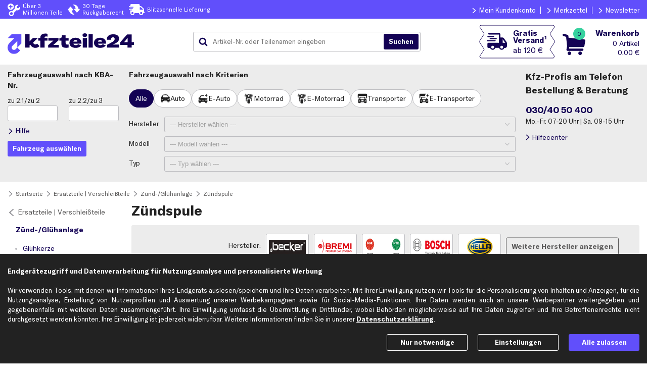

--- FILE ---
content_type: text/html; charset=ISO-8859-15
request_url: https://www.kfzteile24.de/ersatzteile-verschleissteile/zuend-gluehanlage/zuendspule
body_size: 50590
content:
<!DOCTYPE html>
    <html lang="de">
        <head>
            <meta charset="ISO-8859-15" />
            <script>var endlessScrollDataProvider="/index.cgi?rm=showArticlesJson&node=0%2C1%2C100008%2C100150";var currentUrl=new URL(window.location);if(!currentUrl.searchParams.has("ktypnr")){var ktypnr=getRawCookie("ktypnr");if(ktypnr){currentUrl.searchParams.set("ktypnr",ktypnr);window.location.replace(currentUrl.toString())}}function getRawCookie(b){var a=document.cookie.match(new RegExp(b+'=(.*?)(;|$)'));return a?a[1]:a}function setCookie(b,a,c){var d='';if(typeof a!=='string'){for(i=0;i<a.length;i++){if(i!=0)d+='&';d+=encodeURIComponent(a[i])}}else d=a;document.cookie=b+"="+d+"; expires="+c+"; path=/"}function addClass(b,a){b.classList.add(a)}function removeClass(b,a){b.classList.remove(a)}function toggleClass(b,a,c){if(c===undefined){b.classList.toggle(a)}else if(c){b.classList.add(a)}else{b.classList.remove(a)}}var prefsProcessed={deliveryBanner:false,disableHelpcenterHotline:false,serviceCenterOpenTimes:false};var waitForElement;if("Promise"in window){waitForElement=function(h,f){var g=new Promise(function(d){var b=document.querySelector(h);if(b)return d(b);var c=new MutationObserver(function(a){b=document.querySelector(h);if(b){d(b);c.disconnect()}});c.observe(document.documentElement,{childList:true})});g.then(f)}}else{waitForElement=function(f,a){var d;var b=document.querySelector(f);function c(){if(b){clearTimeout(d);a(b);return}b=document.querySelector(f);d=setTimeout(c,0)}c()}}function isValidPref(b,a){return a in b&&new Date(b.ts[a]||0).getTime()>Date.now()}function handleSyncElements(){if(getRawCookie("headerInfo")===null){[".headerInfo.pc",".headerInfo.sp"].forEach(function(b){b+=":not(.deliveryBannerHeader)";waitForElement(b,function(a){removeClass(a,"hidden");addClass(a,"expanded");addClass(a,"fixed")})})}var j=JSON.parse(decodeURIComponent(getRawCookie('prefs')))||{};if(!("ts"in j))return;if(isValidPref(j,"deliveryBanner")){var c=j.deliveryBanner;var h=new Date(Date.now());var g=new Date(c.endTime);if(c.text.length>0&&h<=g){prefsProcessed.deliveryBanner=c;var d='<div>'+c.text+'</div>';var f="color:"+c.color+"; background-color: "+c.backgroundColor+";";waitForElement('header',function(a){addClass(a,'deliveryBanner')});["#headerContainer",".headerInfoContainer"].forEach(function(b){b+=" .deliveryBannerHeader";waitForElement(b,function(a){a.setAttribute("style",f);a.innerHTML=d;addClass(a,"expanded")})})}}if(isValidPref(j,"disableHelpcenterHotline")){prefsProcessed.disableHelpcenterHotline=true;[".helpCenterHeader"].forEach(function(b){waitForElement(b,function(a){toggleClass(a,"compact",j.disableHelpcenterHotline!==0)})})}if(isValidPref(j,"serviceCenterOpenTimes")){prefsProcessed.serviceCenterOpenTimes=true;var l=j.serviceCenterOpenTimes;var k=".bgHelpCenterHeader > .helpCenterDescription > .openTimes";waitForElement(k,function(a){a.innerHTML=l});k=".headerOrderHotline .openTimes";waitForElement(k,function(a){a.innerHTML=l})}if(getRawCookie("pv")){const pvAndFreeShipping=decodeURIComponent(getRawCookie("pv")).match(/[^&]+/g);if(pvAndFreeShipping.length>1){document.addEventListener("DOMContentLoaded",event=>{document.querySelectorAll(".freeShippingBadge span.threshold").forEach(e=>{e.textContent='ab '+pvAndFreeShipping[1]});document.querySelectorAll(".freeShippingBadgeContainer").forEach(e=>{const tooltipText=e.attributes.getNamedItem('data-title');if(tooltipText)tooltipText.textContent=tooltipText.textContent.replace(/\d+(,\d+)?\s+./,pvAndFreeShipping[1])})})}if(!endlessScrollDataProvider)return;const articleTargetSelector=".searchTreeContent .displayGroup div.art-article,.articleSearch .displayGroup div.art-article,div.art-article.detailsView";document.firstElementChild.classList.add("hideArticles");const pageParamMatch=location.search.match(/page=(.*?)(&|$)/);const page=pageParamMatch?pageParamMatch[1]:0;fetch(endlessScrollDataProvider+"&cpv="+encodeURIComponent(pvAndFreeShipping[0])+"&page="+encodeURIComponent(page)).then(response=>{if(!response.ok){console.log("PromotionView: Error fetching discounted product data!");document.firstElementChild.classList.remove("hideArticles");return}response.json().then(({articles})=>{const undiscounted=document.querySelectorAll(articleTargetSelector);if(!undiscounted.length)console.log("PromotionView: Error selecting replacement targets!");else undiscounted.forEach((e,idx)=>idx<articles.length&&(e.outerHTML=articles[idx]));document.firstElementChild.classList.remove("hideArticles");document.dispatchEvent(new Event("endlessScrolling"))})})}}handleSyncElements();</script>
                <!-- Google Tag Manager, Exponea -->
                <script>dataLayer=window.dataLayer||[];dataLayer.push(...[{"page":{"pageType":"catalog","contentGroup":[null,"Ersatzteile | Verschleißteile \u{3e} Zünd-/Glühanlage \u{3e} Zündspule"],"products":[{"price":33.39,"quantity":1,"id":"2271-105814","category":"Kabelreparatursatz, Zündspule","position":1,"brand":"HERTH+BUSS ELPARTS","nr":"51277336","name":"Kabelreparatursatz, Zündspule"},{"nr":"17192","name":"Schaltgerät, Zündanlage","position":2,"brand":"FEBI","category":"Schaltgerät, Zündanlage","quantity":1,"id":"2270-1665","price":26.56},{"price":8.51,"category":"Stecker, Zündspule","quantity":1,"id":"2140-114982","brand":"ERA","position":3,"nr":"880534A","name":"Stecker, Zündspule"},{"price":21.99,"quantity":1,"id":"2140-7486","category":"Zündspule","position":4,"brand":"NGKNTK","name":"Zündspule","nr":"48003"},{"brand":"METZGER","position":5,"name":"Kabelreparatursatz, Zündspule \"GREENPARTS\"","nr":"2324009","price":15.02,"category":"Kabelreparatursatz, Zündspule","quantity":1,"id":"2271-100617"},{"price":13.31,"id":"2140-112058","quantity":1,"category":"Zündspule","position":6,"brand":"ABAKUS","nr":"122-01-001","name":"Zündspule"},{"price":14.46,"category":"Stecker, Zündspule","quantity":1,"id":"2140-109873","position":7,"brand":"HITACHI","nr":"134095","name":"Stecker, Zündspule \"Hüco\""},{"price":28.99,"category":"Zündspule","quantity":1,"id":"2140-2333","brand":"BOSCH","position":8,"nr":"0 986 221 023","name":"Zündspule"},{"nr":"060717236012","name":"Zündspule","position":9,"brand":"MAGNETI MARELLI","category":"Zündspule","id":"2140-110102","quantity":1,"price":15.69},{"price":39.28,"id":"2140-8589968","quantity":1,"category":"Zündspule","position":10,"brand":"f.becker_line","nr":"73770012","name":"Zündspule"}]}},{"ecommerce":{"currencyCode":"EUR","impressions":[{"id":"2271-105814","category":"Kabelreparatursatz, Zündspule","list":"Zünd-/Glühanlage","price":33.39,"nr":"51277336","name":"Kabelreparatursatz, Zündspule","brand":"HERTH+BUSS ELPARTS","position":1},{"position":2,"brand":"FEBI","nr":"17192","name":"Schaltgerät, Zündanlage","price":26.56,"list":"Zünd-/Glühanlage","id":"2270-1665","category":"Schaltgerät, Zündanlage"},{"price":8.51,"list":"Zünd-/Glühanlage","category":"Stecker, Zündspule","id":"2140-114982","position":3,"brand":"ERA","name":"Stecker, Zündspule","nr":"880534A"},{"list":"Zünd-/Glühanlage","price":21.99,"id":"2140-7486","category":"Zündspule","brand":"NGKNTK","position":4,"nr":"48003","name":"Zündspule"},{"name":"Kabelreparatursatz, Zündspule \"GREENPARTS\"","nr":"2324009","brand":"METZGER","position":5,"id":"2271-100617","category":"Kabelreparatursatz, Zündspule","price":15.02,"list":"Zünd-/Glühanlage"},{"list":"Zünd-/Glühanlage","price":13.31,"category":"Zündspule","id":"2140-112058","brand":"ABAKUS","position":6,"nr":"122-01-001","name":"Zündspule"},{"category":"Stecker, Zündspule","id":"2140-109873","list":"Zünd-/Glühanlage","price":14.46,"name":"Stecker, Zündspule \"Hüco\"","nr":"134095","position":7,"brand":"HITACHI"},{"position":8,"brand":"BOSCH","name":"Zündspule","nr":"0 986 221 023","price":28.99,"list":"Zünd-/Glühanlage","category":"Zündspule","id":"2140-2333"},{"price":15.69,"list":"Zünd-/Glühanlage","id":"2140-110102","category":"Zündspule","position":9,"brand":"MAGNETI MARELLI","nr":"060717236012","name":"Zündspule"},{"name":"Zündspule","nr":"73770012","position":10,"brand":"f.becker_line","id":"2140-8589968","category":"Zündspule","price":39.28,"list":"Zünd-/Glühanlage"}]}}]);global={'language':'de_DE','store':'k24','network':'ext','timestamp':new Date().getTime()/1000|0};var clientData=JSON.parse(decodeURIComponent(getRawCookie('gtm_k24')));if(clientData!==null){global.clientEmail=clientData[0];if(clientData.length==2){global.clientId=clientData[1]}}dataLayer.push({'global':global});(function(g,a,f,d,c){g[d]=g[d]||[];g[d].push({'gtm.start':new Date().getTime(),event:'gtm.js'});var b=a.getElementsByTagName(f)[0],j=a.createElement(f),dl=d!='dataLayer'?'&l='+d:'';j.async=true;j.src='https://sgtm.kfzteile24.de/gtm.js?id='+c+dl;b.parentNode.insertBefore(j,b)})(window,document,'script','dataLayer','GTM-WMRHVJ');function pushCheckoutEventAndSubmit(a,f,d){var b=false;var c=setTimeout(function(){b=true;a.submit()},1000);dataLayer.push({ecommerce:null});dataLayer.push({'event':'checkout','ecommerce':{'checkout':{'actionField':{'step':f,'option':d},'products':[]}},'eventCallback':function(){clearTimeout(c);if(b)return;b=true;a.submit()}});setTimeout(function(){$('#waiting').show()},2000)}var cookieConsentScripts={functional:[{name:"New Relic",append:function(){var b=document.createElement('script');b.type='text/javascript';b.src='/js/newRelic.js';b.async=true;var a=document.getElementsByTagName('script')[0];a.parentNode.insertBefore(b,a);this.done=true}}],marketing:[]};loadExtJsWithConsent();function loadExtJsWithConsent(){var c=JSON.parse(decodeURIComponent(getRawCookie('cookies_consent')))||{};for(var b in cookieConsentScripts){if(c&&c[b]){cookieConsentScripts[b].forEach(function(a){if(a.done==true)return;try{console.log("Loading script: "+a.name);a.append()}catch(e){console.warn(a.name+" couldn't be loaded",e)}})}}}</script>
                <!-- End Google Tag Manager, Exponea -->
                <script defer src="https://f637c21d504a.79eb4403.eu-central-1.token.awswaf.com/f637c21d504a/be304383d355/challenge.js"></script>
            <style>body { display: none; }</style>
            <link rel="stylesheet" href="/index.cgi?rm=css&amp;v=425"/>
                <!-- Runmode specific CSS - BEGIN -->
                <link rel="stylesheet" href="/index.cgi?rm=css&amp;cssFile=articleView&amp;v=425"/><link rel="stylesheet" href="/bootstrap-3.3.7.custom/css/bootstrap.min.css"><link rel="stylesheet" href="/index.cgi?rm=css&amp;cssFile=pagination&amp;v=425"/><link rel="stylesheet" href="/index.cgi?rm=css&amp;cssFile=articleAvailability&amp;v=425"/><style>html.noScrolling{overflow:hidden;}.modal.background{position:fixed;overflow-x:hidden;overflow-y:auto;overscroll-behavior:contain;-webkit-overflow-scrolling:touch;z-index:10010;top:0;left:0;right:0;bottom:0;text-align:center;background-color:rgba(161,161,161,0.5);transition:all 0.7s;}.modal.background.hidden{display:none;}.modal.background.centerDialog:not(.hidden){display:flex;flex-direction:column;}.modal.background.centerDialog::before,.modal.background.centerDialog::after{content:'';flex:1 0 16px;}.modal.background.transparent,.modal.background .dialog.transparent{opacity:0;}.modal.background .dialog *{box-sizing:border-box;}.modal.background .dialog .radioCheckboxContainer span{box-sizing:content-box;}.modal.background .dialog{display:inline-block;background-color:#FFFFFF;box-sizing:border-box;box-shadow:6px 6px 10px rgba(0,0,0,0.2);min-width:calc(320px - 10%);margin:5% 5% 16px;transition:opacity 0.7s;text-align:left;}.modal.background.centerDialog .dialog{margin-top:0;margin-bottom:0;align-self:center;}.modal.background .dialog > .head{display:flex;flex-wrap:nowrap;color:#222222;background-color:#ECECEC;height:50px;font-size:120%;font-weight:bold;align-items:center;text-align:left;}.modal.background .dialog > .head > div.title{flex-grow:1;}.modal.background .dialog > .head > div.close{cursor:pointer;background-image:url(/img/k24/common/icons/cross.svg);background-repeat:no-repeat;background-position:center right;background-size:contain;background-origin:content-box;opacity:0.5;width:25px;padding:15px 0 15px 5px;height:100%;margin-left:10px;}.modal.background .dialog > .head.noCloseButton > div.title{margin-right:0;}.modal.background .dialog > .head.noCloseButton > div.close{display:none;}.modal.background .dialog > div{padding:0 15px;}.modal.background .dialog > .content{margin:15px 0;position:relative;}.modal.background .dialog > .content .withWarningIcon{text-align:left;position:relative;padding-left:50px;}.modal.background .dialog > .content .withWarningIcon::before{content:"";padding-right:10px;padding-top:4px;position:absolute;background-image:url(/img/k24/common/achtung.svg);background-repeat:no-repeat;background-position:left center;background-size:contain;background-origin:content-box;width:40px;height:30px;top:0;left:0;}.modal.background .dialog > .head{font-weight:bold;font-family:GT-America,sans-serif;}.modal.background .dialog > .content .modalDialogBoxButtons,.modal.background .dialog > .content .modalDialogBoxButton{display:flex;flex-direction:row;margin-top:10px;font-weight:bold;}.modal.background .dialog > .content .modalDialogBoxButtons{justify-content:space-between;}.modal.background .dialog > .content .modalDialogBoxButton{justify-content:space-around;}.modal.background .dialog .button{cursor:pointer;font-weight:bold;transition:opacity 1s;opacity:0.9;text-align:center;}.modal.background .dialog .button:hover{opacity:1.0;}.modal.background .dialog .button.uppercase{text-transform:uppercase;}.modal.background .dialog .button.lowercase{text-transform:lowercase;}.modal.background .dialog > .content .modalDialogBoxButtons > .button:not(:first-child){margin-left:8px;}.modal.background .dialog .button.primary[data-action="close"]{padding:6px 15px;}.loading.modal{position:fixed;top:0;left:0;bottom:0;right:0;margin:auto;opacity:0;pointer-events:none;}.loading.modal.visible{display:block;opacity:1;transition:all 1s;z-index:10000;}.content.loadingContent div:not(:last-child){opacity:0.6;transition:opacity 0.6s;}.loading.insideModal{top:0;left:0;margin:auto;pointer-events:none;overflow:hidden;position:relative;height:100px;opacity:0;}.loading.insideModal > span{box-sizing:content-box !important;}.loading.insideModal.visible{opacity:1;transition:opacity 0.9s;}.loadingContainer{display:none;}.loadingContainer.visible{display:flex;width:100%;height:100%;position:absolute;top:0;left:0;}@media (max-width: 640px) and (orientation: portrait){.modal.background.fullScreen .dialog{position:absolute;width:100%;height:100vh;margin:0;}.modal.background.centerDialog.fullScreen .dialog{height:auto;margin:5% 0 16px;top:50%;transform:translateY(-50%);}}@media (max-width: 432px){.modal.background .dialog > .content .modalDialogBoxButtons{flex-direction:column;}.modal.background .dialog > .content .modalDialogBoxButtons .button{text-align:center;}.modal.background .dialog > .content .modalDialogBoxButtons > .button:not(:first-child){margin-left:0px;margin-top:8px;}}@media (max-width: 390px){.modal.background .dialog > div{padding:0 10px;}}@media (max-width: 360px){.modal.background .dialog > .head > div.title{font-size:90%;}}#carMatchModalDialog .dialog .content{max-width:600px;}#carMatchModalDialog span{font-size:12px;}#branchAvailabilityDialog .dialog{max-width:850px;width:100%;}.column_2 svg{display:none;fill:#37D19E;height:1em;position:relative;top:2px;width:1em;}.column_2.readyToCollect svg{display:inline;}.branchAvailabilityContainer{color:#130254;cursor:pointer;font-family:GT-America;font-size:13px;margin-bottom:20px;}@media (max-width: 360px){.branchAvailabilityContainer{font-size:0.9em;}}.branchAvailability{display:none;font-weight:normal;position:relative;top:-6px;}.locationGrey{background:url('/img/k24/common/icons/locationMarkerSolidGrey.svg') no-repeat scroll center center / 20px 20px;content:"";display:inline-block;height:20px;position:relative;width:25px;}.locationBlue::before{background:url(/img/k24/common/icons/location_secondary.svg) no-repeat scroll left center / 20px 20px;content:"";display:inline-block;height:20px;position:relative;top:5px;width:25px;}.mainContent.F1 .availabilityF1,.mainContent.F2 .availabilityF2,.mainContent.F3 .availabilityF3{display:block;margin-left:25px;margin-top:10px;}.branchAvailabilityContainer .branchName{display:none;}.mainContent.F0 .branchAvailabilityContainer .branchName.F0,.mainContent.F1 .branchAvailabilityContainer .branchName.F1,.mainContent.F2 .branchAvailabilityContainer .branchName.F2,.mainContent.F3 .branchAvailabilityContainer .branchName.F3{display:inline;}.closeMe{display:inline-block;cursor:pointer;font-size:18px;color:#FFFFFF;}.readyToCollect{color:#37D19E;}.twoDaysMax,.tenDaysMax,.currentlyUnavailable{color:#FFBF00;}#branchSelection button{cursor:pointer;}.column_4 button{height:37px;font-family:GT-America,sans-serif;font-weight:bold;width:100%;}@media (min-width: 900px){.branchSelectionRow{display:flex;flex-direction:row;justify-content:space-between;width:100%;}#branchSelection *{box-sizing:border-box;}#branchSelection .branchSelectionRow:first-child .branchAddress{padding:10px 0 0 25px;}.branchAddress{display:inline-block;width:35%;min-width:180px;}.branchAddress span{display:block;}.branchAddress span:first-child{font-weight:bold;}.column_2{width:25%;}.column_3{width:25%;}.column_4{width:15%;min-width:120px;}#branchSelection{border:1px solid #ECECEC;borderRadius:3px;margin-bottom:15px;}.branchSelectionRow:not(:first-child):not(:last-child){border-bottom:1px solid #ECECEC;}#branchSelection .branchSelectionRow:first-child{background-color:#ECECEC;font-size:1.1em;}#branchSelection .branchSelectionRow:first-child span{padding:10px 0 10px 0;}#branchSelection .branchSelectionRow:first-child span:first-child{padding:10px 0 10px 25px;}.column_1{padding-left:10px;}.column_4{padding-right:10px;}.column_4{display:flex;flex-direction:row;justify-content:flex-end;}.F1row,.F2row,.F3row{padding:10px 0 10px 0;}}@media (max-width: 899px){#branchAvailabilityDialog .dialog{width:unset;}.branchSelectionRow{display:flex;flex-direction:column;justify-content:space-between;margin-bottom:21px;padding:7px;}.branchSelectionRow:first-child{display:none;}.branchSelectionRow:not(:first-child){border:1px solid #ECECEC;border-radius:3px;}.branchAddress{display:inline-block;width:100%;}.branchAddress span:first-child{display:block;}.branchAddress span:first-child{font-weight:bold;}.column_2,.column_3{margin-left:29px;}.column_4{margin-top:10px;text-align:center;}}.branchSelectionRow div:first-child{display:inherit;}@media (min-width: 421px)and (max-width: 899px){.branchAddress span:not(:first-child){display:inline;}.branchAddress span:not(:last-child):not(:first-child):after{content:'|';font-weight:normal;margin-left:10px;margin-right:10px;}}@media (max-width: 420px){.branchAddress span:not(:first-child){display:block;}.column_2,.column_3{margin-top:5px;}.headerMobil{display:none;}}.searchTree ul.nodeGroup > li > *:not(.parentLink){color:#130254;}.searchTree ul.nodeGroup > li > .parentLink{color:#5B5A5A;}.searchTree ul.nodeGroup > li > .nodeGroupChildLink,.searchTree ul.nodeGroup > li.nodeGroupTitle > div,.searchTree ul.nodeGroup > li.nodeGroupTitle > a:not(.parentLink){border-radius:3px;}.searchTree ul.nodeGroup .parentLink::before{transform:rotate(180deg);}.searchTree ul.nodeGroup{list-style:none;padding:0;margin:0 15px 15px 0;font-size:14px;width:230px;float:left;}.searchTree ul.nodeGroup > li.nodeGroupTitle > div,.searchTree ul.nodeGroup > li.nodeGroupTitle > .parentLink,.searchTree ul.nodeGroup > li > .navTitleLink,.searchTree ul.nodeGroup > li > .nodeGroupChildLink{text-overflow:ellipsis;overflow:hidden;white-space:nowrap;}.searchTree ul.nodeGroup .parentLink{padding:7px 5px 7px 20px;display:block;position:relative;}.searchTree ul.nodeGroup > li > .parentLink::before{display:block;content:'';position:absolute;left:0;top:10px;width:16px;height:16px;background:url('/img/k24/common/arrow_neutral.svg') center/contain no-repeat;}.searchTree ul.nodeGroup > li.nodeGroupTitle > a.navTitleLink::before{display:none;}.searchTree ul.nodeGroup > li.nodeGroupTitle > a.navTitleLink,.searchTree ul.nodeGroup > li.nodeGroupTitle > div,.searchTree ul.nodeGroup > li > .nodeGroupChildLink{padding:7px 5px 7px 30px;display:block;text-decoration:none;margin-bottom:2px;}.searchTree ul.nodeGroup > li.nodeGroupTitle > a.navTitleLink,.searchTree ul.nodeGroup > li.nodeGroupTitle > div{font-weight:bold;padding-left:16px;}.searchTree ul.nodeGroup > li > .nodeGroupChildLink{background:url('/img/k24/common/arrow_secondary.svg') no-repeat;background:url('/img/k24/common/arrow_secondary.svg') 10px 10px / 14px 14px no-repeat;}.searchTree ul.nodeGroup > li > .nodeGroupChildLink.final{background-color:transparent;}.searchTree ul.nodeGroup > li > .nodeGroupChildLink.final,.searchTree ul.nodeGroup > li > .nodeGroupChildLink.final:hover{background-image:url('/img/k24/common/circle_neutral.svg');background-size:10px 10px;background-position:12px center;}.searchTree ul.nodeGroup > li.nodeGroupTitle > a.navTitleLink:hover,.searchTree ul.nodeGroup > li > .nodeGroupChildLink:not(.selected):hover,.searchTree ul.nodeGroup > li > .nodeGroupChildLink.selected:not(.final){background-color:#ECECEC;color:#130254;}.searchTree ul.nodeGroup > li > .nodeGroupChildLink:not(.final):hover,.searchTree ul.nodeGroup > li > .nodeGroupChildLink.selected:not(.final){background-image:url('/img/k24/common/arrow_secondary.svg');}.searchTree ul.nodeGroup > li > .nodeGroupChildLink.final.selected{background-image:url('/img/k24/common/circle_secondary.svg');background-color:#ECECEC;}@media (max-width: 800px){.searchTree ul.nodeGroup{width:190px;font-size:12px;}.searchTree ul.nodeGroup > li > .navTitleLink::before{width:14px;height:14px;top:9px;}.searchTree ul.nodeGroup > li > .nodeGroupChildLink{background-position:10px 9px;background-size:14px 14px;}}@media (max-width: 640px){.searchTree > nav{width:100%;}.searchTree ul.nodeGroup{width:100%;float:none;margin:0;margin-right:7px;}.searchTree ul.nodeGroup > li > .navTitle,.searchTree ul.nodeGroup li:not(.nodeGroupTitle){display:none;}}.labelledInputs:not(.defaultLayoutOff){max-width:650px;}.labelledInputs .labelledInput{align-items:baseline;display:flex;flex-direction:row;justify-content:flex-start;margin:10px 0;}.labelledInputs .labelledInput textArea{vertical-align:top;}.labelledInputs .labelledInput.hidden{display:none;}.labelledInputs .labelledInput label{display:inline-block;}.labelledInputs .labelledInput label.radioCheckboxLabel{white-space:nowrap;padding:3px 5px 3px 0;margin:5px 1px 1px 0;}.labelledInputs:not(.defaultLayoutOff) .labelledInput > label:first-child,.labelledInputs:not(.defaultLayoutOff) .labelledInput > span:first-child{text-align:right;margin-right:5px;width:30%;}.labelledInputs .labelledInput > label:first-child::after,.labelledInputs .labelledInput > span:first-child::after{content:":";font-size:inherit;}.labelledInputs:not(.mandatoryStars) .labelledInput > label:first-child:not(.mandatory)::after{content:" (optional):";}.labelledInputs.mandatoryStars .labelledInput > label.mandatory:first-child::after{content:"*:";}.labelledInputs:not(.defaultLayoutOff) .labelledInput .inputAndHintContainer{width:65%;flex-grow:1;}.labelledInputs .labelledInput.optionsAsRows > .inputAndHintContainer > label,.labelledInputs .labelledInput > .inputAndHintContainer:first-child > label{display:flex;align-items:baseline;}.labelledInputs .labelledInput.optionsAsRows > .inputAndHintContainer > label > .radioCheckboxContainer.v2 + div,.labelledInputs .labelledInput > .inputAndHintContainer:first-child > label > .radioCheckboxContainer.v2 + div{flex-grow:1;}.labelledInputs .labelledInput.optionsAsRows > .inputAndHintContainer > label.radioCheckboxLabel:not(.errorStyle) > .radioCheckboxContainer.v2 + div,.labelledInputs .labelledInput > .inputAndHintContainer:first-child > label.radioCheckboxLabel:not(.errorStyle) > .radioCheckboxContainer.v2 + div{margin-right:-5px;}.labelledInputs .labelledInput.optionsAsRows > .inputAndHintContainer > label > .radioCheckboxContainer.v2,.labelledInputs .labelledInput > .inputAndHintContainer:first-child > label > .radioCheckboxContainer.v2{flex-shrink:0;}.labelledInputs .labelledInput.optionsAsRows > .inputAndHintContainer > label.radioCheckboxLabel{white-space:normal;}.labelledInputs .labelledInput .inputAndHintContainer > *:not(label):first-child{width:100%;}.labelledInputs .labelledInput .inputAndHintContainer .errorMsg{color:#E5140F;font-size:90%;line-height:1.2;margin:5px 0;}.labelledInputs .labelledInput .inputAndHintContainer.chips{display:flex;gap:8px;}.labelledInputs .labelledInput .inputAndHintContainer.chips input{position:absolute;opacity:0;pointer-events:none;}.labelledInputs .labelledInput .inputAndHintContainer.chips label{display:flex;cursor:pointer;height:36px;font-size:14px;user-select:none;padding:8px 12px;align-items:center;gap:4px;border-radius:20px;border:1px solid #BCBCC0;background:#FFFFFF;box-sizing:border-box;color:#222222;white-space:nowrap;}.labelledInputs .labelledInput .inputAndHintContainer.chips div input:checked + label{color:#FFFFFF;background-color:#130254;border:1px solid #130254;}.labelledInputs .labelledInput .inputAndHintContainer.chips div input + label:hover{border-color:#222222;}.labelledInputs .labelledInput .inputAndHintContainer.chips div input:active + label{color:#222222;background-color:#ECECEC;border:1px solid #BCBCC0;}@media (max-width: 640px){.labelledInputs:not(.defaultLayoutOff){max-width:480px;}}@media (max-width: 480px){.labelledInputs:not(.defaultLayoutOff) .labelledInput > label:first-child,.labelledInputs:not(.defaultLayoutOff) .labelledInput > span:first-child{width:35%;}}@media (max-width: 420px){.labelledInputs:not(.defaultLayoutOff) .labelledInput{flex-wrap:wrap;margin:10px 0;}.labelledInputs:not(.defaultLayoutOff) .labelledInput > label:first-child,.labelledInputs:not(.defaultLayoutOff) .labelledInput > span:first-child{text-align:left;width:100%;}}.address:not(.companyMode) .labelledInput.rSalutationContact,.address:not(.companyMode) .labelledInput.lSalutationContact,.address:not(.companyMode) .labelledInput.rCompanyName,.address:not(.companyMode) .labelledInput.lCompanyName,.address:not(.companyMode) .labelledInput.rBranche,.address:not(.companyMode) .labelledInput.rUstId{display:none;}#kbaInputHelpDialog .dialog{max-width:460px;}#kbaInputHelpDialog .content img{width:100%;}#notificationDialog .dialog > .content{max-width:800px;}#cookieSettings .labelledInput .checkBoxContent{padding:0px 10px 0px 5px;}#cookieSettings .labelledInput .checkBoxContent > span{color:#614FFB;font-weight:bold;}#cookieSettings .labelledInput.necessaryCookies,#cookieSettings .labelledInput.necessaryCookies .checkBoxContent > span{color:#8E8E93;}#noTokenHintDialog .content{max-width:800px;}</style>
                <!-- Runmode specific CSS - END -->
            <link rel="apple-touch-icon" sizes="180x180" href="https://www.kfzteile24.de/apple-touch-icon.png">
            <link rel="icon" type="image/png" sizes="32x32" href="https://www.kfzteile24.de/favicon-32x32.png">
            <link rel="icon" type="image/png" sizes="16x16" href="https://www.kfzteile24.de/favicon-16x16.png">
            <link rel="manifest" href="https://www.kfzteile24.de/site.webmanifest">
            <link rel="mask-icon" href="https://www.kfzteile24.de/safari-pinned-tab.svg" color="#5bbad5">
            <meta name="msapplication-TileColor" content="#da532c">
            <meta name="theme-color" content="#FFFFFF">
                <link rel="canonical" href="https://www.kfzteile24.de/ersatzteile-verschleissteile/zuend-gluehanlage/zuendspule"/>
            <link rel="preload" href="/fonts/GT-America/GT-America-Standard-Bold.woff2" as="font" type="font/woff2" crossorigin/>
            <meta name="format-detection" content="telephone=no">
            <meta name="viewport" content="width=device-width, initial-scale=1, maximum-scale=2">
            <meta name="msvalidate.01" content="754E2D72E5DB4A270148841F9F1B269E" />
            <meta name="google-site-verification" content="BrJBrzYJ1jyHKc2mG-UWayi95Gs129wTQH6c8NvK-wY" />
            <meta name="google-site-verification" content="jnZSgqYjSAsCyWE5M0tESnfUblnK61sIFZSXynnkhG4" />
            <meta property="fb:pages" content="196445517055799" prefix="fb: http://ogp.me/ns/fb#" about="_"/>
                <meta name="description" content="Zündspule kaufen &#9989; Rechnungskauf &#9989; 30 Tage Rückgaberecht &#9989; Express-Versand &#9989; +3 Mio. Autoteile &#9742; Kfz-Experten-Support!" />
                <title>Zündspule &#8658; Bis -50% günstig online kaufen! | kfzteile24</title>
        </head>

        <body   >
            <noscript>
                <iframe src="https://sgtm.kfzteile24.de/ns.html?id=GTM-WMRHVJ" height="0" width="0" style="display:none;visibility:hidden"></iframe>
            </noscript>

            
    <nav aria-label="Hauptmenü" id="menuSp" class="burgerMenu">
        <div class="menuContainer">
            <div class="helpCenterInfo">
                <span>Bestell- & Servicehotline</span>
                <span>030/40 50 400</span>
            </div>
            <a class="menuIcon menuLogin loggedOut" href="/login">
                <span>Anmelden</span>
            </a>
            <span
           class="ml menuIcon menuLoggedIn loggedIn"
           data-base64= "L21lcmt6ZXR0ZWw=">
                <span>Mein Konto</span>
            </span>
            <span
           class="ml menuIcon menuWishlist"
           data-base64= "L21lcmt6ZXR0ZWw=">
                <span>Merkzettel</span>
            </span>
            <span
           class="ml menuIcon menuHelpCenter"
           data-base64= "L2hpbGZlY2VudGVy">
                <span>Hilfecenter</span>
            </span>
            <span
           class="ml menuIcon menuFiliale"
           data-base64= "L3dlcmtzdGFldHRlbi1maWxpYWxlbg==">
                <span>Filialen & Werkst&auml;tten</span>
            </span>
            <span
           class="ml menuIcon menuEmail"
           data-base64= "L25ld3NsZXR0ZXI=">
                <span>Newsletter</span>
            </span>

            <span
           class="ml menuIcon menuLogout loggedIn"
           data-base64= "L2xvZ2luP2FjdGlvbj1sb2dvdXQ=">
                <span>Abmelden</span>
            </span>
            <span class="ourRange">Unser Sortiment</span>
                <span class="ml"
           data-base64= "L2Vyc2F0enRlaWxlLXZlcnNjaGxlaXNzdGVpbGUvYWJnYXNhbmxhZ2U=">
                    <span>Abgasanlage</span>
                </span>
                <span class="ml"
           data-base64= "L2Vyc2F0enRlaWxlLXZlcnNjaGxlaXNzdGVpbGUvYWNoc2F1ZmhhZW5ndW5n">
                    <span>Achsaufhängung</span>
                </span>
                <span class="ml"
           data-base64= "L2Vyc2F0enRlaWxlLXZlcnNjaGxlaXNzdGVpbGUvYW5oYWVuZ2Vya3VwcGx1bmc=">
                    <span>Anhängerkupplung</span>
                </span>
                <span class="ml"
           data-base64= "L2Vyc2F0enRlaWxlLXZlcnNjaGxlaXNzdGVpbGUvYW50cmllYi1hY2hzZQ==">
                    <span>Antrieb: Achse</span>
                </span>
                <span class="ml"
           data-base64= "L2Vyc2F0enRlaWxlLXZlcnNjaGxlaXNzdGVpbGUvYW50cmllYi1yYWQ=">
                    <span>Antrieb: Rad</span>
                </span>
                <span class="ml"
           data-base64= "L2JhdHRlcmllbi1sYWRlZ2VyYWV0ZS13YW5kbGVy">
                    <span>Batterien</span>
                </span>
                <span class="ml"
           data-base64= "L2Vyc2F0enRlaWxlLXZlcnNjaGxlaXNzdGVpbGUvYnJlbXNhbmxhZ2U=">
                    <span>Bremsanlage</span>
                </span>
                <span class="ml"
           data-base64= "L2Vyc2F0enRlaWxlLXZlcnNjaGxlaXNzdGVpbGUvZWxla3RyaWs=">
                    <span>Elektrik</span>
                </span>
                <span class="ml"
           data-base64= "L2VsZWt0cm9tb2JpbGl0YWV0">
                    <span>Elektromobilität</span>
                </span>
                <span class="ml"
           data-base64= "L2Vyc2F0enRlaWxlLXZlcnNjaGxlaXNzdGVpbGUvZmlsdGVy">
                    <span>Filter</span>
                </span>
                <span class="ml"
           data-base64= "L2Vyc2F0enRlaWxlLXZlcnNjaGxlaXNzdGVpbGUvZ2V0cmllYmU=">
                    <span>Getriebe</span>
                </span>
                <span class="ml"
           data-base64= "L2Vyc2F0enRlaWxlLXZlcnNjaGxlaXNzdGVpbGUvaGVpenVuZw==">
                    <span>Heizung</span>
                </span>
                <span class="ml"
           data-base64= "L2Vyc2F0enRlaWxlLXZlcnNjaGxlaXNzdGVpbGUvaW5mb3JtYXRpb25zc3lzdGVtZQ==">
                    <span>Informationssysteme</span>
                </span>
                <span class="ml"
           data-base64= "L2Vyc2F0enRlaWxlLXZlcnNjaGxlaXNzdGVpbGUvaW5uZW5hdXNzdGF0dHVuZw==">
                    <span>Innenausstattung</span>
                </span>
                <span class="ml"
           data-base64= "L2Vyc2F0enRlaWxlLXZlcnNjaGxlaXNzdGVpbGUva2Fyb3NzZXJpZQ==">
                    <span>Karosserie</span>
                </span>
                <span class="ml"
           data-base64= "L2Vyc2F0enRlaWxlLXZlcnNjaGxlaXNzdGVpbGUva2xpbWFhbmxhZ2U=">
                    <span>Klimaanlage</span>
                </span>
                <span class="ml"
           data-base64= "L2Vyc2F0enRlaWxlLXZlcnNjaGxlaXNzdGVpbGUva29tZm9ydHN5c3RlbWU=">
                    <span>Komfortsysteme</span>
                </span>
                <span class="ml"
           data-base64= "L2Vyc2F0enRlaWxlLXZlcnNjaGxlaXNzdGVpbGUva3JhZnRzdG9mZmF1ZmJlcmVpdHVuZw==">
                    <span>Kraftstoff­aufbereitung</span>
                </span>
                <span class="ml"
           data-base64= "L2Vyc2F0enRlaWxlLXZlcnNjaGxlaXNzdGVpbGUva3JhZnRzdG9mZmZvZXJkZXJhbmxhZ2U=">
                    <span>Kraftstoff­förderanlage</span>
                </span>
                <span class="ml"
           data-base64= "L2Vyc2F0enRlaWxlLXZlcnNjaGxlaXNzdGVpbGUva3VlaGx1bmc=">
                    <span>Kühlung</span>
                </span>
                <span class="ml"
           data-base64= "L2Vyc2F0enRlaWxlLXZlcnNjaGxlaXNzdGVpbGUva3VwcGx1bmc=">
                    <span>Kupplung</span>
                </span>
                <span class="ml"
           data-base64= "L2Vyc2F0enRlaWxlLXZlcnNjaGxlaXNzdGVpbGUvbGVua3VuZw==">
                    <span>Lenkung</span>
                </span>
                <span class="ml"
           data-base64= "L2dsdWVobGFtcGVuLWxldWNodG1pdHRlbA==">
                    <span>Leuchtmittel</span>
                </span>
                <span class="ml"
           data-base64= "L2Vyc2F0enRlaWxlLXZlcnNjaGxlaXNzdGVpbGUvbW90b3I=">
                    <span>Motor</span>
                </span>
                <span class="ml"
           data-base64= "L2FkZGl0aXZlLW9lbGUtc2NobWllcnVuZw==">
                    <span>Öle</span>
                </span>
                <span class="ml"
           data-base64= "L3BmbGVnZW1pdHRlbC13YXJ0dW5nc21pdHRlbA==">
                    <span>Pflegemittel</span>
                </span>
                <span class="ml"
           data-base64= "L3JlaWZlbi1mZWxnZW4ta29tcGxldHRyYWVkZXI=">
                    <span>Reifen & Felgen</span>
                </span>
                <span class="ml"
           data-base64= "L2Vyc2F0enRlaWxlLXZlcnNjaGxlaXNzdGVpbGUvcmllbWVudHJpZWI=">
                    <span>Riementrieb</span>
                </span>
                <span class="ml"
           data-base64= "L3NhaXNvbmFydGlrZWwtZnJvc3RzY2h1dHo=">
                    <span>Saisonartikel</span>
                </span>
                <span class="ml"
           data-base64= "L2Vyc2F0enRlaWxlLXZlcnNjaGxlaXNzdGVpbGUvc2NoZWliZW5yZWluaWd1bmc=">
                    <span>Scheibenreinigung</span>
                </span>
                <span class="ml"
           data-base64= "L2Vyc2F0enRlaWxlLXZlcnNjaGxlaXNzdGVpbGUvc2NoZWlud2VyZmVycmVpbmlndW5n">
                    <span>Scheinwerferreinigung</span>
                </span>
                <span class="ml"
           data-base64= "L2Vyc2F0enRlaWxlLXZlcnNjaGxlaXNzdGVpbGUvc2NobGllc3NhbmxhZ2U=">
                    <span>Schließanlage</span>
                </span>
                <span class="ml"
           data-base64= "L2Vyc2F0enRlaWxlLXZlcnNjaGxlaXNzdGVpbGUvc3Rvc3NkYWVtcGZlcg==">
                    <span>Stoßdämpfer</span>
                </span>
                <span class="ml"
           data-base64= "L2RhY2hib3hlbi1mYWhycmFkdHJhZWdlcg==">
                    <span>Trägersysteme</span>
                </span>
                <span class="ml"
           data-base64= "L3dlcmt6ZXVnLXdlcmtzdGF0dA==">
                    <span>Werkzeug</span>
                </span>
                <span class="ml"
           data-base64= "L3p1YmVob2VyLXBhbm5lbmhpbGZl">
                    <span>Zubehör</span>
                </span>
                <span class="ml"
           data-base64= "L2Vyc2F0enRlaWxlLXZlcnNjaGxlaXNzdGVpbGUvenVlbmQtZ2x1ZWhhbmxhZ2U=">
                    <span>Zünd-/Glühanlage</span>
                </span>
        </div>
    </nav>
            <header class="shadowHeader">
                <div id="headerContainer" class="headerContainer outerContainer">
                    <div class="deliveryBannerHeader"></div>
                    <div class="customerCareServiceBanner">
                        <div class="uspElements">
                            <img width="17" height="27" alt=""
                                 src="/img/k24/common/icons/ersatzteile_white.svg" class="img" >
                            <span>&Uuml;ber 3 <br>Millionen Teile</span>

                            <img width="29" height="24" alt=""
                                 src="/img/k24/common/icons/rueckgabe_white.svg" class="img exchangeAndReturn" >
                            <span title="30 Tage R&uuml;ckgaberecht">
                                 30 Tage <br> R&uuml;ckgaberecht
                            </span>

                            <img width="24" height="24" alt=""
                                 src="/img/k24/common/icons/versand_white.svg" class="img delivery" >
                            <span class="delivery today">
                                 Versand heute bei <br>Bestellung bis
                                 <span class="sameDayDeliveryTime">15</span>
                                 Uhr
                            </span>
                            <span class="delivery fast">
                                 Blitzschnelle Lieferung
                            </span>
                        </div>
                        <nav aria-label="Kundenkonto" class="headerMenu hideByPrint">
                            <div>
                                <a id="customerAccountLink">Mein Kundenkonto</a>
    <div class="loyaltyLogo hide" data-href="/index.cgi?rm=loyalty">
        <img width="366" height="112" class="ps-profi-blue" src="/images/0x0.svg" alt="PS PROFI" data-src="/img/k24/rm_loyalty/ps_profi_white.png">
        <img width="366" height="112" class="ps-profi-white" src="/images/0x0.svg" alt="PS PROFI" data-src="/img/k24/rm_loyalty/ps_profi_white.png">
    </div>
                            </div>
                            <span class="ml"
           data-base64= "L21lcmt6ZXR0ZWw=">
                                Merkzettel
                            </span>
                            <a href="/newsletter">
                                Newsletter
                            </a>
                        </nav>
                    </div>

                    <!--Suchbereich-->
                    <div class="searchArea">
                        <a href="/" class="logo">
                            <picture>
                                <source width="250" height="41" alt="" srcset="/img/k24/common/logo_k24_line.svg" media="(min-width: 1025px)">
                                <source width="114" height="40" alt="" srcset="/img/k24/common/logo_k24_secondary.svg" media="(max-width: 1024px)">
                                <img width="250" height="41" alt="kfzteile24" src="/img/k24/common/logo_k24_line.svg">
                            </picture>
                        </a>

                        <div class="searchHeader hideButtons">
                            <button type="button" class="button" aria-label="Suche schließen" id="closeSearch">
                            </button>
                            <form action="/index.cgi" method="get" id="searchForm" class="searchBar" role="search" aria-label="Seitensuche" data-default-suggestions="[{&quot;label&quot;:&quot;Bremsscheibe&quot;,&quot;searchType&quot;:&quot;text&quot;,&quot;value&quot;:&quot;Bremsscheibe&quot;},{&quot;value&quot;:&quot;Bremsbeläge&quot;,&quot;searchType&quot;:&quot;text&quot;,&quot;label&quot;:&quot;Bremsbeläge&quot;},{&quot;searchType&quot;:&quot;text&quot;,&quot;value&quot;:&quot;Bremsenset&quot;,&quot;label&quot;:&quot;Bremsenset&quot;},{&quot;label&quot;:&quot;Bremssattel&quot;,&quot;searchType&quot;:&quot;text&quot;,&quot;value&quot;:&quot;Bremssattel&quot;},{&quot;value&quot;:&quot;Motoröl&quot;,&quot;searchType&quot;:&quot;text&quot;,&quot;label&quot;:&quot;Motoröl&quot;},{&quot;label&quot;:&quot;Ölfilter&quot;,&quot;value&quot;:&quot;Ölfilter&quot;,&quot;searchType&quot;:&quot;text&quot;},{&quot;label&quot;:&quot;Luftfilter&quot;,&quot;value&quot;:&quot;Luftfilter&quot;,&quot;searchType&quot;:&quot;text&quot;}]">
                                <input type="hidden" name="_charset_">
                                <input type="hidden" name="rm" value="articleSearch">
                                
                                <input type="hidden" id="searchType" name="searchType" value="artnrOenr">
                                <img width="40" height="40" alt="" src="/img/k24/common/icons/lupe_secondary.svg" class="searchIconDesktop">

<div class="labelledInput search ">
    <div class="inputAndHintContainer">
        <input class="inputText borderRadius boxSizing borderGrey bgWhite " id="input_search" name="search" type="text" maxlength="100" placeholder="Artikel-Nr. oder Teilenamen eingeben" value="" autocomplete="off"   >    
    </div>
</div>
                                <button type="button" class="button" value="" id="clearSearch" title="Suche zur&uuml;cksetzen">
                                </button>
                                <button type="submit" class="button complementary" id="searchSubmit" title="Suche nach Artikel-Nr./OE-Nr./EAN-Nr.">
                                </button>
                            </form>
                        </div>
                        <div class="searchIcon">
                            <img width="40" height="39" alt="" src="/img/k24/common/icons/lupe_mobile_search.svg" id="headerLupe">
                        </div>

                        <div class="freeShippingBadgeContainer hasToolTip" 
    data-tooltip-class="freeShipping_tooltip" data-title="Kostenloser Versand Deutschlandweit ab 120 &#x20AC;">
                            
    <a class="freeShippingBadge noUnderline badge" href="/versandinfo">
        <picture>
            <source width="44" height="32" alt="" srcset="/img/k24/common/icons/versand_secondary.svg" media="(min-width: 540px)">
            <source width="44" height="32" alt="" srcset="/img/k24/common/icons/versand_white.svg" media="(max-width: 540px)">
            <img width="44" height="32" alt="" src="/img/k24/common/icons/versand_secondary.svg">
        </picture>
        <div>
            <span>Gratis&nbsp;<br>Versand&nbsp;<sub>1</sub>&nbsp;</span>
            <span class="threshold">ab 120 &#x20AC;</span>
        </div>
    </a>
                        </div>


                        <span
           class="ml shoppingCart_header"
           data-base64= "L3dhcmVua29yYg==">
                            <picture>
                                <img width="45" height="45" alt="" src="/img/k24/common/icons/basket_secondary.svg">
                                <span id="shoppingCartQuantity_header"></span>
                            </picture>
                        </span>
                        <span
           class="ml shoppingCartInfo_header shoppingCartInfo_link"
           data-base64= "L3dhcmVua29yYg==">
                            <span>Warenkorb</span>
                            <span class="shoppingCartQuantity_header">0</span>
                            <span class="shoppingCartValue_header"><span>0,00</span> &euro;</span>
                        </span>
                        <div class="headerMenuIcon">
                            <img width="40" height="29" alt="" src="/img/k24/common/icons/menu_secondary.svg">
                        </div>
                    </div>
                </div>

                <div class="headerInfoContainer">
                    <div class="deliveryBannerHeader headerInfo sp"></div>

    <a class="freeShippingBadge noUnderline row" href="/versandinfo">
        <picture>
            <source width="44" height="32" alt="" srcset="/img/k24/common/icons/versand_secondary.svg" media="(min-width: 540px)">
            <source width="44" height="32" alt="" srcset="/img/k24/common/icons/versand_white.svg" media="(max-width: 540px)">
            <img width="44" height="32" alt="" src="/img/k24/common/icons/versand_secondary.svg">
        </picture>
        <div>
            <span>Gratis&nbsp;<br>Versand&nbsp;<sub>1</sub>&nbsp;</span>
            <span class="threshold">ab 120 &#x20AC;</span>
        </div>
    </a>
                </div>

                    <div id="headerSelectVehicle" class="outerContainer">
                        <div class="innerContainer transparent">
                            <div class="chooseTypeByKBA">
                                
    <div class="chooseAutoHeader">
        <div class="headline">
                <div>Fahrzeugauswahl<span>KBA-Nr.</span></div>
            <div class="digest">Fahrzeug ausw&auml;hlen</div>
        </div>
        <div id="currentKfz">
            
    
        <span>Noch kein Fahrzeug ausgew&auml;hlt.</span>
        <button type="button" class="button primary button_chooseNewKfz opensCarSelection" >
            <span></span>
        </button>
    
        </div>
        <div id="chooseKfzByKbaNr">
            <form class="carSelection" action="/index.cgi" method="GET" id="kbaForm">
                <input type="hidden" name="_charset_">
                <input type="hidden" name="rm" value="carSelectionJson">
                
                <input type="hidden" name="addKfzToGarage" value="">

                <div class="KBAContainer">                    
                    
                    <div class="labelledInput kba2_new ">
                        <label for="input_kba2_new">zu 2.1/zu 2</label>
                        <div class="inputAndHintContainer">
                            <input class="inputText borderRadius boxSizing borderGrey bgWhite kba2 focusMe" id="input_kba2_new" name="kba2_new" type="text" maxlength="4"  value=""    >    
                        </div>
                    </div>                    
                    
                    <div class="labelledInput kba3_new ">
                        <label for="input_kba3_new">zu 2.2/zu 3</label>
                        <div class="inputAndHintContainer">
                            <input class="inputText borderRadius boxSizing borderGrey bgWhite kba3" id="input_kba3_new" name="kba3_new" type="text" maxlength="3"  value=""    >    
                        </div>
                    </div>

                    <span class="kbaInputHelp">Hilfe</span>

                    <button type="submit" class="button primary opensConfirmCarSelection"><span>Fahrzeug&nbsp;ausw&auml;hlen</span>
                        <img width="150" height="150" alt="" src="/img/k24/common/arrow_white.svg">
                    </button>

                    <img class="imgKbaInputHelp" width="52" height="48" alt="" src="/img/k24/common/info_secondary.svg">
                </div>
            </form>
        </div>
        <div class="expandContainer">
            <img width="10" height="16" alt="" src="/img/k24/common/arrow_black.svg">
        </div>
    </div>
                            </div>
                            <div class="chooseTypeByCriteriaHeader">
                                <div
                                   id="chooseTypeContainer"
                                   class="findAutoHeader findAutoHeader_bottom"
                                >
                                    <div class="headline">Fahrzeugauswahl nach Kriterien</div>
                                    <div class="findAutoHeaderKbaNr selectCarByCategory">
                                    
<div class="labelledInputs defaultLayoutOff vehicleClassRadioWrapper">

<div class="labelledInput vehicleClass ">
    <div class="inputAndHintContainer borderRadius boxSizing chips">
        <div>
            <input type="radio" name="vehicleClass" id="input_vehicleClass_all" value="all" checked>
            <label for="input_vehicleClass_all">Alle</label>
        </div>
        <div>
            <input type="radio" name="vehicleClass" id="input_vehicleClass_car" value="car">
            <label for="input_vehicleClass_car">Auto</label>
        </div>
        <div>
            <input type="radio" name="vehicleClass" id="input_vehicleClass_ecar" value="ecar">
            <label for="input_vehicleClass_ecar">E-Auto</label>
        </div>
        <div>
            <input type="radio" name="vehicleClass" id="input_vehicleClass_motorcycle" value="motorcycle">
            <label for="input_vehicleClass_motorcycle">Motorrad</label>
        </div>
        <div>
            <input type="radio" name="vehicleClass" id="input_vehicleClass_emotorcycle" value="emotorcycle">
            <label for="input_vehicleClass_emotorcycle">E-Motorrad</label>
        </div>
        <div>
            <input type="radio" name="vehicleClass" id="input_vehicleClass_transporter" value="transporter">
            <label for="input_vehicleClass_transporter">Transporter</label>
        </div>
        <div>
            <input type="radio" name="vehicleClass" id="input_vehicleClass_etransporter" value="etransporter">
            <label for="input_vehicleClass_etransporter">E-Transporter</label>
        </div>    
    </div>
</div>
    <div class="arrow previous hidden"></div>
    <div class="arrow next hidden"></div>
</div>
                                        <div>
                                            <span aria-hidden="true" class="l3">Hersteller</span>
                                            <span class="selectControl disabled">
                                                <select
                                                   disabled
                                                   class="disabled brandSelector"
                                                   name="hersteller"
                                                   data-type="p"
                                                   aria-label="Fahrzeughersteller"
                                                >
                                                    <option value="">--- Hersteller w&auml;hlen ---</option>
                                                </select>
                                            </span>
                                        </div>
                                        <div>
                                            <span aria-hidden="true" class="l3">Modell</span>
                                            <span id="selectControl" class="selectControl disabled">
                                                <select
                                                   disabled
                                                   class="disabled modelSelector"
                                                   name="modell"
                                                   data-type="m"
                                                   aria-label="Fahrzeugmodell"
                                                >
                                                    <option value="">--- Modell w&auml;hlen ---</option>
                                                </select>
                                            </span>
                                        </div>
                                        <div>
                                            <span aria-hidden="true" class="l3">Typ</span>
                                            <span id="selectControl" class="selectControl disabled">
                                                <select
                                                   disabled
                                                   class="disabled typeSelector"
                                                   name="typ"
                                                   data-type="t"
                                                   aria-label="Fahrzeugtyp"
                                                >
                                                    <option value="">--- Typ w&auml;hlen ---</option>
                                                </select>
                                            </span>
                                        </div>
                                    </div>
                                </div>
                                <div
                                   id="displayMeineFahrzeuge"
                                   class="findAutoHeader findAutoHeaderInfo_bottom"
                                >
                                    
    <!--Block Kunde ist angemeldet -->
    <div class="garageListContainer bb">
        <span
           class="ml headline"
           data-base64= "L2luZGV4LmNnaT9ybT1teUdhcmFnZQ==">
            <span>Meine Fahrzeuge</span>
        </span>

        <div class="emptyGarageList">Es liegen noch keine Fahrzeuge vor.</div>
        
        <div class="garageList"></div>
        
        <span
           class="ml displayMoreCars"
           data-base64= "L2luZGV4LmNnaT9ybT1teUdhcmFnZQ==">
            <span>Zu meinen Fahrzeugen</span>
            <img width="14" height="14" alt="" src="/img/k24/common/arrow_black.svg">
        </span>
    </div>
    <!--Ende Block Kunde ist angemeldet -->

    <!--Block Kunde hat ein Kfz ausgewaehlt aber ist nicht angemeldet -->
    <div class="garageInfoContainer">
        <span class="headline">Noch nicht angemeldet?</span>
        <div>
            Jetzt gleich anmelden und ausgew&auml;hlte Fahrzeuge in deiner pers&ouml;nlichen Kundengarage sichern!
        </div>
        <span
           class="ml garageInfoContainerLink"
           data-base64= "L2luZGV4LmNnaT9ybT1jcmVhdGVBY2NvdW50">
            Jetzt registrieren
        </span>
        <a class="garageInfoContainerLink" href="/login">
            Jetzt einloggen
        </a>
    </div>
    <!--Ende Block Kunde hat ein Kfz ausgewaehlt aber ist nicht angemeldet -->
                                </div>
                            </div>
                            <div class="helpCenterHeader transparent">
                                <div class="bgHelpCenterHeader">
                                    <div class="helpCenterTitle">
                                        <span>Kfz-Profis am Telefon<br>Bestellung & Beratung</br></span>
                                    </div>
                                    <div class="serviceHotlineUnavailable">Leider steht die Bestell- &amp; ServiceHotline derzeit nicht zur Verf&uuml;gung. Wir sind aber weiterhin per E-Mail f&uuml;r Sie da.</div>
                                    <div class="helpCenterDescription">
                                        <div class="hotline">030/40 50 400</div>
                                        <div class="openTimes">
                                            Mo-Fr 7-20 Uhr | Sa 9-18 Uhr
                                        </div>
                                    </div>
                                    <img class="helpCenterIcon" alt="" src="/img/k24/rm_contactFormulars/helpcenter_secondary.svg" width="34" height="31">
                                    <a href="/hilfecenter" class="helpCenterFooter">
                                        Hilfecenter
                                    </a>
                                </div>
                            </div>
                        </div>
                    </div>
            </header>

            <main class="mainContent F0">

    <nav class="breadcrumb" aria-label="Breadcrumb">
        <ol vocab="http://schema.org/" typeof="BreadcrumbList" 
                class="min640 breadcrumb">
            <li property="itemListElement" typeof="ListItem">
                <a class="breadcrumbLink" id="k24WebPage" property="item" typeof="WebPage" href="/">
                    <span property="name">Startseite</span>
                </a>
                <meta property="position" content="1">
            </li>
                <li property="itemListElement" typeof="ListItem">
                    <a class="breadcrumbLink" property="item" typeof="WebPage" href="/ersatzteile-verschleissteile" title="Ersatzteile | Verschleißteile">
                        <span property="name"> Ersatzteile | Verschleißteile </span>
                    </a>
                    <meta property="position" content="2">
                </li>
                <li property="itemListElement" typeof="ListItem">
                    <a class="breadcrumbLink" property="item" typeof="WebPage" href="/ersatzteile-verschleissteile/zuend-gluehanlage" title="Zünd-/Glühanlage">
                        <span property="name"> Zünd-/Glühanlage </span>
                    </a>
                    <meta property="position" content="3">
                </li>
                <li property="itemListElement" typeof="ListItem">
                    <a class="breadcrumbLink" property="item" typeof="WebPage" href="/ersatzteile-verschleissteile/zuend-gluehanlage/zuendspule" title="Zündspule">
                        <span property="name"> Zündspule </span>
                    </a>
                    <meta property="position" content="4">
                </li>
        </ol>
    </nav>

                    




<div id="branchAvailabilityDialog" class="modal background hidden">
    <div class="dialog transparent">
        <div class="head">
            <div class="title">
                Verf&uuml;gbarkeit <span class="headerMobil"> in den kfzteile24 Filialen </span>
            </div>
            <div class="close" data-action="close"></div>
        </div>
        <div class="content">
    <p>Bestellen Sie den Artikel online und holen Sie ihn bequem in Ihrer Filiale vor Ort ab.</p>
    <div id='branchSelection' class="custArea borderRadius textAlignLeft">
        <div class="branchSelectionRow">
            <div class="branchAddress">
                <div>
                    Filiale
                </div>
            </div>
            <span class='column_2'>Lieferzeit</span>
            <span class='column_3'>Versandkosten</span>
            <span class='column_4'></span>
        </div>
        <div class="branchSelectionRow F1row" data-branchId='1'>
            <div class="branchAddress">
                <div class="locationGrey"></div>
                <div class="branchAddress">
                    <span class="">Filiale Berlin Wei&szlig;ensee</span>
                    <span>N&uuml;&szlig;lerstra&szlig;e&nbsp;35</span>
                    <span>13088&nbsp;Berlin-Wei&szlig;ensee</span>
                </div>
            </div>
            <div class='column_2'>
                <svg xmlns="http://www.w3.org/2000/svg" viewBox="0 0 512 512"><path d="M173.898 439.404l-166.4-166.4c-9.997-9.997-9.997-26.206 0-36.204l36.203-36.204c9.997-9.998 26.207-9.998 36.204 0L192 312.69 432.095 72.596c9.997-9.997 26.207-9.997 36.204 0l36.203 36.204c9.997 9.997 9.997 26.206 0 36.204l-294.4 294.401c-9.998 9.997-26.207 9.997-36.204-.001z"/></svg>
                <span class="availability">aktualisiere ...</span>
            </div>
            <span class='column_3'>versandkostenfrei</span>
            <div class='column_4'>
                <button class="button complementary" data-action='close'>Ausw&auml;hlen</button>
            </div>
        </div>
        <div class="branchSelectionRow F2row" data-branchId='2'>
            <div class="branchAddress">
                <div class="locationGrey"></div>
                <div>
                    <span class="">Filiale Berlin Mahlsdorf</span>
                    <span>Alt-Mahlsdorf&nbsp;41</span>
                    <span>12623&nbsp;Berlin-Mahlsdorf</span>
                </div>
            </div>
            <div class="column_2">
                <svg xmlns="http://www.w3.org/2000/svg" viewBox="0 0 512 512"><path d="M173.898 439.404l-166.4-166.4c-9.997-9.997-9.997-26.206 0-36.204l36.203-36.204c9.997-9.998 26.207-9.998 36.204 0L192 312.69 432.095 72.596c9.997-9.997 26.207-9.997 36.204 0l36.203 36.204c9.997 9.997 9.997 26.206 0 36.204l-294.4 294.401c-9.998 9.997-26.207 9.997-36.204-.001z"/></svg>
                <span class="availability">aktualisiere ...</span>
            </div>
            <span class="column_3">versandkostenfrei</span>
            <div class='column_4'>
                <button class="button complementary" data-action='close'>Ausw&auml;hlen</button>
            </div>
        </div>
        <div class="branchSelectionRow F3row" data-branchId='3'>
            <div class="branchAddress">
                <div class="locationGrey"></div>
                <div class="branchAddress">
                    <span class="">Filiale Berlin Spandau</span>
                    <span>Brunsb&uuml;tteler&nbsp;Damm&nbsp;137</span>
                    <span>13581&nbsp;Berlin-Spandau</span>
                </div>
            </div>
            <div class="column_2">
                <svg xmlns="http://www.w3.org/2000/svg" viewBox="0 0 512 512"><path d="M173.898 439.404l-166.4-166.4c-9.997-9.997-9.997-26.206 0-36.204l36.203-36.204c9.997-9.998 26.207-9.998 36.204 0L192 312.69 432.095 72.596c9.997-9.997 26.207-9.997 36.204 0l36.203 36.204c9.997 9.997 9.997 26.206 0 36.204l-294.4 294.401c-9.998 9.997-26.207 9.997-36.204-.001z"/></svg>
                <span class="availability">aktualisiere ...</span>
            </div>
            <span class="column_3">versandkostenfrei</span>
            <div class='column_4'>
                <button class="button complementary" data-action='close'>Ausw&auml;hlen</button>
            </div>
        </div>
    </div>
    <div class='modalDialogBoxButton'>
        <button id="resetBranchAvailability" class="button exception" data-action='close'>Auswahl aufheben</button>
    </div>



            <div class="loadingContainer">
                <div class="loading insideModal"><span></span><span></span><span></span><span></span><span></span><span></span><span></span><span></span></div>
            </div>
        </div>
    </div>
</div>


    <div class="searchTree showArticles articleView" data-gtm-ecommerce-list="Zünd-/Glühanlage">        <nav aria-label="Seitennavigation"> 
            <ul class="nodeGroup hideByPrint">
                <li class="nodeGroupTitle"> 
                    <span
                   class="ml parentLink"
                   data-base64= "L2Vyc2F0enRlaWxlLXZlcnNjaGxlaXNzdGVpbGU="
                   title="Ersatzteile | Verschleißteile">
                        Ersatzteile | Verschleißteile
                    </span>
                        <a class="navTitleLink" title="Zünd-/Glühanlage" href="/ersatzteile-verschleissteile/zuend-gluehanlage" >
                            Zünd-/Glühanlage
                        </a>
                </li>
                    <li>
                        <a class="nodeGroupChildLink final"
                           href="/ersatzteile-verschleissteile/zuend-gluehanlage/gluehkerze" title="Glühkerze"
                        >
                            Glühkerze
                        </a>
                    </li>
                    <li>
                        <a class="nodeGroupChildLink final"
                           href="/ersatzteile-verschleissteile/zuend-gluehanlage/gluehueberwacher" title="Glühüberwacher"
                        >
                            Glühüberwacher
                        </a>
                    </li>
                    <li>
                        <a class="nodeGroupChildLink final"
                           href="/ersatzteile-verschleissteile/zuend-gluehanlage/impulsgeber" title="Impulsgeber"
                        >
                            Impulsgeber
                        </a>
                    </li>
                    <li>
                        <a class="nodeGroupChildLink final"
                           href="/ersatzteile-verschleissteile/zuend-gluehanlage/steuergeraet-relais-sensoren" title="Steuergerät/Relais/Sensoren"
                        >
                            Steuergerät/Relais/Sensoren
                        </a>
                    </li>
                    <li>
                        <a class="nodeGroupChildLink final"
                           href="/ersatzteile-verschleissteile/zuend-gluehanlage/vorwiderstand" title="Vorwiderstand"
                        >
                            Vorwiderstand
                        </a>
                    </li>
                    <li>
                        <a class="nodeGroupChildLink final"
                           href="/ersatzteile-verschleissteile/zuend-gluehanlage/zuendkabel-anschlussteile" title="Zündkabel/-anschlußteile"
                        >
                            Zündkabel/-anschlußteile
                        </a>
                    </li>
                    <li>
                        <a class="nodeGroupChildLink final"
                           href="/ersatzteile-verschleissteile/zuend-gluehanlage/zuendkerze" title="Zündkerze"
                        >
                            Zündkerze
                        </a>
                    </li>
                    <li>
                        <a class="nodeGroupChildLink final"
                           href="/ersatzteile-verschleissteile/zuend-gluehanlage/zuendmodul-schaltgeraet" title="Zündmodul/Schaltgerät"
                        >
                            Zündmodul/Schaltgerät
                        </a>
                    </li>
                    <li>
                        <a class="nodeGroupChildLink final selected"
                           href="/ersatzteile-verschleissteile/zuend-gluehanlage/zuendspule" title="Zündspule"
                        >
                            Zündspule
                        </a>
                    </li>
                    <li>
                        <a class="nodeGroupChildLink final"
                           href="/ersatzteile-verschleissteile/zuend-gluehanlage/zuendverteiler-einzelteile" title="Zündverteiler/-einzelteile"
                        >
                            Zündverteiler/-einzelteile
                        </a>
                    </li>
            </ul>
        </nav>

        <div class="searchTreeContent">
            <h2 class="h1">Zündspule</h2>


<script defer src="/wz_tooltip/wz_tooltip.js"></script>
    <form action="/index.cgi" method="get" id="critForm" class="hideByPrint">
        <input type="hidden" name="_charset_">
        <input type="hidden" name="rm" value="showArticles">
        <input type="hidden" name="node" value="0,1,100008,100150">
        <input type="hidden" name="critForm" value="1">
        <input type="hidden" name="search" value="">
        <input type="hidden" name="notTypeSearch" value="">
        <input type="hidden" name="nodeST" value="">
        <input type="hidden" name="dlnr" value="">
            <input type="hidden" name="crit_10015" value="">
        <input type="hidden" name="filter_branch" value="">
                <div class="criteriaFilter">
                    <table class="collapsed">
    <tr class="producerFilter collapsed">
        <td><div>Hersteller:</div></td>
        <td>
            <div class="max480 paddingLeftSmall">Hersteller:</div>
            <div class="supplierLogosWrapper">
                <div class="hidden arrow left">
                    <span class="glyphicon glyphicon-chevron-left" aria-hidden="true"></span>
                </div>

                <ul>
                        <li class="supplierLogo isAlwaysVisible">
                            <span
           class="ml supplierLogoLink borderRadius noUnderline hasToolTip "
           data-title="f.becker_line"
           data-base64= "L2Vyc2F0enRlaWxlLXZlcnNjaGxlaXNzdGVpbGUvenVlbmQtZ2x1ZWhhbmxhZ2UvenVlbmRzcHVsZT9kbG5yPTI0NDQz">
                                    <img width="120" height="29" class="img" src="/images/logos/articles/24443.jpg" alt="f.becker_line">
                            </span>
                        </li>
                        <li class="supplierLogo isAlwaysVisible">
                            <span
           class="ml supplierLogoLink borderRadius noUnderline hasToolTip "
           data-title="ZÜNDUNGS- &amp; GLÜHTECHNIK VON BREMI: Eingebunden in die technisch starke und innovative aichele GROUP fertigt BREMI in ihrem Werk Dömitz, als einer der größten Arbeitgeber der Region, elektrotechnische Produkte in der Erstausrüstung für die Automobilindustrie sowie den Ersatzteilmarkt."
           data-base64= "L2Vyc2F0enRlaWxlLXZlcnNjaGxlaXNzdGVpbGUvenVlbmQtZ2x1ZWhhbmxhZ2UvenVlbmRzcHVsZT9kbG5yPTQ3">
                                    <img width="288" height="145" class="img" src="/img/k24/imgnav/producers/bremi.png" alt="BREMI">
                            </span>
                        </li>
                        <li class="supplierLogo isAlwaysVisible">
                            <span
           class="ml supplierLogoLink borderRadius noUnderline hasToolTip "
           data-title="NITERRA ist einer der führenden Zulieferer für die Bereiche Automobil und technische Keramik. Der Automobilbereich des Unternehmens hat sich auf die Bereiche Zündung und Sensortechnologie spezialisiert und beliefert Erstausrüster auf der ganzen Welt. Das Produktportfolio für den Aftermarket besteht aus Zündkerzen, Glühkerzen, Zündspulen und Zündleitungen unter der Marke NGK Ignition Parts sowie Saugrohr-/ Ladedrucksensoren und Luftmassenmessern, Lambdasonden, Abgastemperatursensoren, Drehzahl- und Positionssensoren, Abgasrückführungsventile, Abgas- und Differenzdrucksensoren unter der Marke NTK Vehicle Electronics."
           data-base64= "L2Vyc2F0enRlaWxlLXZlcnNjaGxlaXNzdGVpbGUvenVlbmQtZ2x1ZWhhbmxhZ2UvenVlbmRzcHVsZT9kbG5yPTE1">
                                    <img width="120" height="47" class="img" src="/images/logos/articles/15.jpg" alt="NGKNTK">
                            </span>
                        </li>
                        <li class="supplierLogo isAlwaysVisible">
                            <span
           class="ml supplierLogoLink borderRadius noUnderline hasToolTip "
           data-title="ERSATZ- &amp; VERSCHLEIßTEILE VON BOSCH: Seit mehr als einem Jahrhundert verbinden sich mit dem Namen Bosch zukunftsweisende Technik und bahnbrechende Erfindungen. Mit überzeugenden Innovationen hat das Unternehmen die Entwicklung des Automobils entscheidend beeinflusst. Die Kraftfahrzeugtechnik ist innerhalb der Bosch-Gruppe der größte Unternehmensbereich. Weltweit ist Bosch einer der größten und führenden Hersteller für Automobiltechnik."
           data-base64= "L2Vyc2F0enRlaWxlLXZlcnNjaGxlaXNzdGVpbGUvenVlbmQtZ2x1ZWhhbmxhZ2UvenVlbmRzcHVsZT9kbG5yPTMw">
                                    <img width="120" height="43" class="img" src="/images/logos/articles/30.jpg" alt="BOSCH">
                            </span>
                        </li>
                        <li class="supplierLogo isAlwaysVisible">
                            <span
           class="ml supplierLogoLink borderRadius noUnderline hasToolTip "
           data-title="LICHTTECHNIK &amp; ELEKTRONIKPRODUKTE VON HELLA: HELLA ist ein global aufgestelltes, unabhängiges Familienunternehmen mit über 100-jähriger Geschichte. Das Unternehmen entwickeln und fertigen für die Automobilindustrie Lichttechnik und Elektronikprodukte und verfügen über eine der größten Handelsorganisationen für Kfz-Teile und Zubehör in Europa. "
           data-base64= "L2Vyc2F0enRlaWxlLXZlcnNjaGxlaXNzdGVpbGUvenVlbmQtZ2x1ZWhhbmxhZ2UvenVlbmRzcHVsZT9kbG5yPTI=">
                                    <img width="232" height="145" class="img" src="/img/k24/imgnav/producers/hella.png" alt="HELLA">
                            </span>
                        </li>
                        <li class="supplierLogo">
                            <span
           class="ml supplierLogoLink borderRadius noUnderline hasToolTip "
           data-title="borgwarner_beru"
           data-base64= "L2Vyc2F0enRlaWxlLXZlcnNjaGxlaXNzdGVpbGUvenVlbmQtZ2x1ZWhhbmxhZ2UvenVlbmRzcHVsZT9kbG5yPTEx">
                                    <img width="117" height="57" class="img lazyLoad" src="/images/0x0.svg" alt="borgwarner_beru" data-src="/images/logos/articles/11.jpg">
                            </span>
                        </li>
                        <li class="supplierLogo">
                            <span
           class="ml supplierLogoLink borderRadius noUnderline hasToolTip "
           data-title="Delphi ist ein Pionier in Sachen Antriebstechnologien. Mit seinen Innovationen unterstützt Delphi die Autohersteller dabei, den Verbrennungsmotor immer sauberer zu machen und den Wandel zur Elektromobilität zu meistern. Die Ersatzteile und Komplettlösungen für Lenkung, Radaufhängung, Bremstechnik, Kraftstoffsysteme, Motormanagement, Fahrzeugelektronik und Diagnose ermöglichen eine effiziente Reparatur in Hersteller Qualität."
           data-base64= "L2Vyc2F0enRlaWxlLXZlcnNjaGxlaXNzdGVpbGUvenVlbmQtZ2x1ZWhhbmxhZ2UvenVlbmRzcHVsZT9kbG5yPTg5">
                                    <img width="120" height="46" class="img lazyLoad" src="/images/0x0.svg" alt="Delphi" data-src="/images/logos/articles/89.jpg">
                            </span>
                        </li>
                        <li class="supplierLogo">
                            <span
           class="ml supplierLogoLink borderRadius noUnderline hasToolTip "
           data-title="GEBE"
           data-base64= "L2Vyc2F0enRlaWxlLXZlcnNjaGxlaXNzdGVpbGUvenVlbmQtZ2x1ZWhhbmxhZ2UvenVlbmRzcHVsZT9kbG5yPTQzNzk=">
                                    <img width="130" height="79" class="img lazyLoad" src="/images/0x0.svg" alt="GEBE" data-src="/img/k24/imgnav/producers/4379-GEBE.png">
                            </span>
                        </li>
                        <li class="supplierLogo">
                            <span
           class="ml supplierLogoLink borderRadius noUnderline hasToolTip "
           data-title="ERSATZ- &amp; VERSCHLEIßTEILE VON MEAT &amp; DORIA: 1945 wurde die Firma M.E.A.T. in Italien von A. Lorenzi gegründet. Zunächst war das Unternehmen an der Distribution von Elementen für elektrische Anlagen beteiligt. Erst anschließend begann die Produktion eigener Artikel.
1985 fusionierte das Unternehmen mit dem italienischen Filterhersteller Doria. Seitdem spezialisiert sich das Unternehmen auf die Produktion von elektronischen Geräten, Einspritzsystemen und Ersatzteilen für Vergaser, als auch auf eine Fertigung aller Filtertypen.
Die Fabrik und auch die Firmenzentrale befinden sich in Turin, Italien.
Alle Bauteile der Marke erfüllen die allgemein anerkannten europäischen Qualitätsstandards."
           data-base64= "L2Vyc2F0enRlaWxlLXZlcnNjaGxlaXNzdGVpbGUvenVlbmQtZ2x1ZWhhbmxhZ2UvenVlbmRzcHVsZT9kbG5yPTI0NA==">
                                    <img width="87" height="57" class="img lazyLoad" src="/images/0x0.svg" alt="MEAT &amp; DORIA" data-src="/images/logos/articles/244.jpg">
                            </span>
                        </li>
                        <li class="supplierLogo">
                            <span
           class="ml supplierLogoLink borderRadius noUnderline hasToolTip "
           data-title="Die HITACHI-Gruppe ist Weltmarktführer in verschiedenen Industriesparten. Mit einem jährlichen Gesamtumsatz von 86 Milliarden Euro zählt die Hitachi-Gruppe zu den weltweit größten Konzernen. Die Automotive Sparte mit ihren 58 Produktionsstätten und Produktgruppen wie Sensorik, Einspritztechnik, Elektronik, Fahrwerken, Lenkungsteilen, Motorenteilen, Infotainmentsystemen usw. trägt mit 8 Milliarden Euro Umsatz im Erstausrüstergeschäft zu einem großen Teil dieses Erfolges bei."
           data-base64= "L2Vyc2F0enRlaWxlLXZlcnNjaGxlaXNzdGVpbGUvenVlbmQtZ2x1ZWhhbmxhZ2UvenVlbmRzcHVsZT9kbG5yPTQ0OQ==">
                                    <img width="288" height="145" class="img lazyLoad" src="/images/0x0.svg" alt="HITACHI" data-src="/img/k24/imgnav/producers/hitachi.jpg">
                            </span>
                        </li>
                        <li class="supplierLogo">
                            <span
           class="ml supplierLogoLink borderRadius noUnderline hasToolTip "
           data-title="VEMO &#x2013; electronic parts by VIEROL

VEMO ist die Qualitätsmarke für hochwertige elektronische Autoersatzteile. Mit mehr als 15.000 VEMO Ersatzteilen decken wir zahlreiche Modelle europäischer, amerikanischer und asiatischer Fahrzeugmarken ab. Besonders stolz sind wir auf unser Sortiment an Sensoren und Schaltern: VEMO bietet mehr als 4.000 unterschiedliche Ersatzteile wie Einparksensoren, Sensoren für die Kurbelwelle und Nockenwelle, Luftmassenmesser, Lenkstockschalter, Thermoschalter und viele mehr. Egal ob Sensoren, Schalter, Kleinmotoren, Ersatzteile für die Abgasrückführung oder Produkte für die Inspektion &#x2013; VEMO bietet höchste Qualität. So sind wir die ideale Alternative zum Original."
           data-base64= "L2Vyc2F0enRlaWxlLXZlcnNjaGxlaXNzdGVpbGUvenVlbmQtZ2x1ZWhhbmxhZ2UvenVlbmRzcHVsZT9kbG5yPTE4Mw==">
                                    <img width="288" height="100" class="img lazyLoad" src="/images/0x0.svg" alt="VEMO" data-src="/img/k24/imgnav/producers/vemo.png">
                            </span>
                        </li>
                        <li class="supplierLogo">
                            <span
           class="ml supplierLogoLink borderRadius noUnderline hasToolTip "
           data-title="CHAMPION PRODUKTE: Seit über 100 Jahren schon ist die Kultmarke Champion® weltweit führend in der Herstellung von Zündkerzen jeder Art für Verbrennungsmotoren. Angefangen bei innovativer Luftfahrttechnologie bis hin zu jahrelanger Dominanz im Motorsport &#x2013; die Marke Champion® war Teil der Produktentwicklung für jede Art von Motor. Aktuell umfasst das Champion® Qualitätssortiment Zündungskomponenten wie Zündkerzen, Glühkerzen, Steuereinheiten, Spulen und Kabelsätze, sowie Filter und Wischer und ist auf dem Zubehörmarkt äußerst beliebt."
           data-base64= "L2Vyc2F0enRlaWxlLXZlcnNjaGxlaXNzdGVpbGUvenVlbmQtZ2x1ZWhhbmxhZ2UvenVlbmRzcHVsZT9kbG5yPTQz">
                                    <img width="114" height="57" class="img lazyLoad" src="/images/0x0.svg" alt="CHAMPION" data-src="/images/logos/articles/43.jpg">
                            </span>
                        </li>
                        <li class="supplierLogo">
                            <span
           class="ml supplierLogoLink borderRadius noUnderline hasToolTip "
           data-title="Das Stärkste für Asiaten!
Wir sind der Spezialist für japanische und koreanische Fahrzeugmodelle. Unser Ersatzteilsortiment Jakoparts ist mit seinem umfassenden Programm und First-to-Market-Versprechen ein echtes Schwergewicht. Darum sind wir immer erste Wahl. Passt immer!
"
           data-base64= "L2Vyc2F0enRlaWxlLXZlcnNjaGxlaXNzdGVpbGUvenVlbmQtZ2x1ZWhhbmxhZ2UvenVlbmRzcHVsZT9kbG5yPTU1">
                                    <img width="288" height="145" class="img lazyLoad" src="/images/0x0.svg" alt="HERTH+BUSS JAKOPARTS" data-src="/img/k24/imgnav/producers/herthPlusBussJakoparts.png">
                            </span>
                        </li>
                        <li class="supplierLogo">
                            <span
           class="ml supplierLogoLink borderRadius noUnderline hasToolTip "
           data-title="Der Spezialist für Fahrzeugelektrik!
Mit unserem Sortiment Elparts bieten wir ein umfassendes Programm für jeden Bedarf, von Pkw bis Nkw. Unsere Profi-Lösung für die Werkstatt. Darum sind wir erste Wahl. Passt immer!"
           data-base64= "L2Vyc2F0enRlaWxlLXZlcnNjaGxlaXNzdGVpbGUvenVlbmQtZ2x1ZWhhbmxhZ2UvenVlbmRzcHVsZT9kbG5yPTcy">
                                    <img width="288" height="145" class="img lazyLoad" src="/images/0x0.svg" alt="HERTH+BUSS ELPARTS" data-src="/img/k24/imgnav/producers/herthPlusBussElparts.png">
                            </span>
                        </li>
                        <li class="supplierLogo">
                            <span
           class="ml supplierLogoLink borderRadius noUnderline hasToolTip "
           data-title="DENSO"
           data-base64= "L2Vyc2F0enRlaWxlLXZlcnNjaGxlaXNzdGVpbGUvenVlbmQtZ2x1ZWhhbmxhZ2UvenVlbmRzcHVsZT9kbG5yPTY2">
                                    <img width="120" height="40" class="img lazyLoad" src="/images/0x0.svg" alt="DENSO" data-src="/images/logos/articles/66.jpg">
                            </span>
                        </li>
                        <li class="supplierLogo">
                            <span
           class="ml supplierLogoLink borderRadius noUnderline hasToolTip "
           data-title="FEBI VERSCHLEIß- &amp; ERSATZTEILE:
febi bilstein ist einer der weltweit führenden Hersteller und Lieferanten von PKW- und NKW-Ersatzteilen im Independent Aftermarket. Seit über 170 Jahren steht die Marke für Kontinuität, Qualität, Service, Zuverlässigkeit und Innovation."
           data-base64= "L2Vyc2F0enRlaWxlLXZlcnNjaGxlaXNzdGVpbGUvenVlbmQtZ2x1ZWhhbmxhZ2UvenVlbmRzcHVsZT9kbG5yPTEwMQ==">
                                    <img width="113" height="100" class="img lazyLoad" src="/images/0x0.svg" alt="FEBI" data-src="/img/k24/imgnav/producers/febi.svg">
                            </span>
                        </li>
                        <li class="supplierLogo">
                            <span
           class="ml supplierLogoLink borderRadius noUnderline hasToolTip "
           data-title="Beru By Driv"
           data-base64= "L2Vyc2F0enRlaWxlLXZlcnNjaGxlaXNzdGVpbGUvenVlbmQtZ2x1ZWhhbmxhZ2UvenVlbmRzcHVsZT9kbG5yPTY0NDE=">
                                    <img width="174" height="145" class="img lazyLoad" src="/images/0x0.svg" alt="Beru By Driv" data-src="/img/k24/imgnav/producers/beru.png">
                            </span>
                        </li>
                        <li class="supplierLogo">
                            <span
           class="ml supplierLogoLink borderRadius noUnderline hasToolTip "
           data-title="MAGNETI MARELLI"
           data-base64= "L2Vyc2F0enRlaWxlLXZlcnNjaGxlaXNzdGVpbGUvenVlbmQtZ2x1ZWhhbmxhZ2UvenVlbmRzcHVsZT9kbG5yPTk1">
                                    <img width="57" height="57" class="img lazyLoad" src="/images/0x0.svg" alt="MAGNETI MARELLI" data-src="/images/logos/articles/95.jpg">
                            </span>
                        </li>
                        <li class="supplierLogo">
                            <span
           class="ml supplierLogoLink borderRadius noUnderline hasToolTip "
           data-title="BLUE PRINT"
           data-base64= "L2Vyc2F0enRlaWxlLXZlcnNjaGxlaXNzdGVpbGUvenVlbmQtZ2x1ZWhhbmxhZ2UvenVlbmRzcHVsZT9kbG5yPTM1MA==">
                                    <img width="71" height="57" class="img lazyLoad" src="/images/0x0.svg" alt="BLUE PRINT" data-src="/images/logos/articles/350.jpg">
                            </span>
                        </li>
                        <li class="supplierLogo">
                            <span
           class="ml supplierLogoLink borderRadius noUnderline hasToolTip "
           data-title="ERSATZ- &amp; VERSCHLEIßTEILE DER MARKE MEYLE: Herstellung und Vertrieb von Autoersatzteilen, dafür steht die Wulf Gaertner Autoparts AG mit ihrer Marke MEYLE. 1958 gegründet, ist Wulf Gaertner Autoparts bis heute ein inhabergeführtes, nicht börsennotiertes Familienunternehmen im Freien Teilemarkt. Seit 1995 fertigt die Wulf Gaertner Autoparts AG unter dem Namen MEYLE eigene, hochwertige und sorgfältig auf ihre Qualität geprüfte Ersatzteile für PKW, Transporter und NKW."
           data-base64= "L2Vyc2F0enRlaWxlLXZlcnNjaGxlaXNzdGVpbGUvenVlbmQtZ2x1ZWhhbmxhZ2UvenVlbmRzcHVsZT9kbG5yPTE0NA==">
                                    <img width="376" height="153" class="img lazyLoad" src="/images/0x0.svg" alt="MEYLE" data-src="/img/k24/imgnav/producers/meyle.png">
                            </span>
                        </li>
                        <li class="supplierLogo">
                            <span
           class="ml supplierLogoLink borderRadius noUnderline hasToolTip "
           data-title="KRAFT AUTOMOTIVE"
           data-base64= "L2Vyc2F0enRlaWxlLXZlcnNjaGxlaXNzdGVpbGUvenVlbmQtZ2x1ZWhhbmxhZ2UvenVlbmRzcHVsZT9kbG5yPTQ1NDY=">
                                    <img width="82" height="57" class="img lazyLoad" src="/images/0x0.svg" alt="KRAFT AUTOMOTIVE" data-src="/images/logos/articles/4546.jpg">
                            </span>
                        </li>
                        <li class="supplierLogo">
                            <span
           class="ml supplierLogoLink borderRadius noUnderline hasToolTip "
           data-title="Dichtungssortiment von Elring  Das Original&lt;br&gt;
Elring bietet ein umfangreiches Sortiment an Dichtungen, Dichtungssätzen, Dichtmassen und Service-Teilen in Erstausrüstungs-Qualität."
           data-base64= "L2Vyc2F0enRlaWxlLXZlcnNjaGxlaXNzdGVpbGUvenVlbmQtZ2x1ZWhhbmxhZ2UvenVlbmRzcHVsZT9kbG5yPTEw">
                                    <img width="55" height="57" class="img lazyLoad" src="/images/0x0.svg" alt="Elring" data-src="/images/logos/articles/10.jpg">
                            </span>
                        </li>
                        <li class="supplierLogo">
                            <span
           class="ml supplierLogoLink borderRadius noUnderline hasToolTip "
           data-title="VALEO ERSATZ- &amp; VERSCHLEIßTEILE:
Valeo ist in Deutschland seit vielen Jahrzehnten aktiv. Wichtige Produktionsstandorte liegen zudem in Franken und Bayern. Neben der Produktion sowie Forschung &amp; Entwicklung unterhält Valeo, immer in der Nähe der Kunden, zudem Vertriebsstützpunkte in Wolfsburg, Rüsselsheim und München. Darüber hinaus hat der Geschäftsbereich Service seinen Sitz in Ratingen und betreut von hier aus den Ersatzteil- sowie Nachrüstmarkt."
           data-base64= "L2Vyc2F0enRlaWxlLXZlcnNjaGxlaXNzdGVpbGUvenVlbmQtZ2x1ZWhhbmxhZ2UvenVlbmRzcHVsZT9kbG5yPTIx">
                                    <img width="289" height="145" class="img lazyLoad" src="/images/0x0.svg" alt="VALEO" data-src="/img/k24/imgnav/producers/valeo.png">
                            </span>
                        </li>
                        <li class="supplierLogo">
                            <span
           class="ml supplierLogoLink borderRadius noUnderline hasToolTip "
           data-title="METZGER"
           data-base64= "L2Vyc2F0enRlaWxlLXZlcnNjaGxlaXNzdGVpbGUvenVlbmQtZ2x1ZWhhbmxhZ2UvenVlbmRzcHVsZT9kbG5yPTk0">
                                    <img width="120" height="43" class="img lazyLoad" src="/images/0x0.svg" alt="METZGER" data-src="/images/logos/articles/94.jpg">
                            </span>
                        </li>
                        <li class="supplierLogo">
                            <span
           class="ml supplierLogoLink borderRadius noUnderline hasToolTip "
           data-title="TRISCAN"
           data-base64= "L2Vyc2F0enRlaWxlLXZlcnNjaGxlaXNzdGVpbGUvenVlbmQtZ2x1ZWhhbmxhZ2UvenVlbmRzcHVsZT9kbG5yPTEwOA==">
                                    <img width="120" height="43" class="img lazyLoad" src="/images/0x0.svg" alt="TRISCAN" data-src="/images/logos/articles/108.jpg">
                            </span>
                        </li>
                        <li class="supplierLogo">
                            <span
           class="ml supplierLogoLink borderRadius noUnderline hasToolTip "
           data-title="MAPCO"
           data-base64= "L2Vyc2F0enRlaWxlLXZlcnNjaGxlaXNzdGVpbGUvenVlbmQtZ2x1ZWhhbmxhZ2UvenVlbmRzcHVsZT9kbG5yPTEzMw==">
                                    <img width="68" height="57" class="img lazyLoad" src="/images/0x0.svg" alt="MAPCO" data-src="/images/logos/articles/133.jpg">
                            </span>
                        </li>
                        <li class="supplierLogo">
                            <span
           class="ml supplierLogoLink borderRadius noUnderline hasToolTip "
           data-title="JAPANPARTS"
           data-base64= "L2Vyc2F0enRlaWxlLXZlcnNjaGxlaXNzdGVpbGUvenVlbmQtZ2x1ZWhhbmxhZ2UvenVlbmRzcHVsZT9kbG5yPTE1Ng==">
                                    <img width="120" height="45" class="img lazyLoad" src="/images/0x0.svg" alt="JAPANPARTS" data-src="/images/logos/articles/156.jpg">
                            </span>
                        </li>
                        <li class="supplierLogo">
                            <span
           class="ml supplierLogoLink borderRadius noUnderline hasToolTip "
           data-title="FACET"
           data-base64= "L2Vyc2F0enRlaWxlLXZlcnNjaGxlaXNzdGVpbGUvenVlbmQtZ2x1ZWhhbmxhZ2UvenVlbmRzcHVsZT9kbG5yPTE1OQ==">
                                    <img width="58" height="57" class="img lazyLoad" src="/images/0x0.svg" alt="FACET" data-src="/images/logos/articles/159.jpg">
                            </span>
                        </li>
                        <li class="supplierLogo">
                            <span
           class="ml supplierLogoLink borderRadius noUnderline hasToolTip "
           data-title="TRUCKTEC AUTOMOTIVE"
           data-base64= "L2Vyc2F0enRlaWxlLXZlcnNjaGxlaXNzdGVpbGUvenVlbmQtZ2x1ZWhhbmxhZ2UvenVlbmRzcHVsZT9kbG5yPTIwOQ==">
                                    <img width="76" height="57" class="img lazyLoad" src="/images/0x0.svg" alt="TRUCKTEC AUTOMOTIVE" data-src="/images/logos/articles/209.jpg">
                            </span>
                        </li>
                        <li class="supplierLogo">
                            <span
           class="ml supplierLogoLink borderRadius noUnderline hasToolTip "
           data-title="ERA"
           data-base64= "L2Vyc2F0enRlaWxlLXZlcnNjaGxlaXNzdGVpbGUvenVlbmQtZ2x1ZWhhbmxhZ2UvenVlbmRzcHVsZT9kbG5yPTIzNA==">
                                    <img width="88" height="57" class="img lazyLoad" src="/images/0x0.svg" alt="ERA" data-src="/images/logos/articles/234.jpg">
                            </span>
                        </li>
                        <li class="supplierLogo">
                            <span
           class="ml supplierLogoLink borderRadius noUnderline hasToolTip "
           data-title="FAE"
           data-base64= "L2Vyc2F0enRlaWxlLXZlcnNjaGxlaXNzdGVpbGUvenVlbmQtZ2x1ZWhhbmxhZ2UvenVlbmRzcHVsZT9kbG5yPTI0MA==">
                                    <img width="120" height="56" class="img lazyLoad" src="/images/0x0.svg" alt="FAE" data-src="/images/logos/articles/240.jpg">
                            </span>
                        </li>
                        <li class="supplierLogo">
                            <span
           class="ml supplierLogoLink borderRadius noUnderline hasToolTip "
           data-title="NIPPARTS"
           data-base64= "L2Vyc2F0enRlaWxlLXZlcnNjaGxlaXNzdGVpbGUvenVlbmQtZ2x1ZWhhbmxhZ2UvenVlbmRzcHVsZT9kbG5yPTI0OA==">
                                    <img width="120" height="32" class="img lazyLoad" src="/images/0x0.svg" alt="NIPPARTS" data-src="/images/logos/articles/248.jpg">
                            </span>
                        </li>
                        <li class="supplierLogo">
                            <span
           class="ml supplierLogoLink borderRadius noUnderline hasToolTip "
           data-title="ASHIKA"
           data-base64= "L2Vyc2F0enRlaWxlLXZlcnNjaGxlaXNzdGVpbGUvenVlbmQtZ2x1ZWhhbmxhZ2UvenVlbmRzcHVsZT9kbG5yPTI1Nw==">
                                    <img width="62" height="57" class="img lazyLoad" src="/images/0x0.svg" alt="ASHIKA" data-src="/images/logos/articles/257.jpg">
                            </span>
                        </li>
                        <li class="supplierLogo">
                            <span
           class="ml supplierLogoLink borderRadius noUnderline hasToolTip "
           data-title="SASIC"
           data-base64= "L2Vyc2F0enRlaWxlLXZlcnNjaGxlaXNzdGVpbGUvenVlbmQtZ2x1ZWhhbmxhZ2UvenVlbmRzcHVsZT9kbG5yPTI2MA==">
                                    <img width="102" height="57" class="img lazyLoad" src="/images/0x0.svg" alt="SASIC" data-src="/images/logos/articles/260.jpg">
                            </span>
                        </li>
                        <li class="supplierLogo">
                            <span
           class="ml supplierLogoLink borderRadius noUnderline hasToolTip "
           data-title="Qualitätsersatzteile, Auspuffanlagen und Zubehör für Europäische und Asiatische PKW: Seit 1975 vertreibt und produziert JP Group Ersatzteile für den modernen Aftermarket und den Classicbereich. Das zu 100% familiengeführte Unternehmen mit Sitz in Dänemark bietet ein breites Sortiment an Verschleißteilen produziert nach OE-Standards."
           data-base64= "L2Vyc2F0enRlaWxlLXZlcnNjaGxlaXNzdGVpbGUvenVlbmQtZ2x1ZWhhbmxhZ2UvenVlbmRzcHVsZT9kbG5yPTI2OA==">
                                    <img width="288" height="54" class="img lazyLoad" src="/images/0x0.svg" alt="JP-GROUP" data-src="/img/k24/imgnav/producers/jpgroup.png">
                            </span>
                        </li>
                        <li class="supplierLogo">
                            <span
           class="ml supplierLogoLink borderRadius noUnderline hasToolTip "
           data-title="TOPRAN"
           data-base64= "L2Vyc2F0enRlaWxlLXZlcnNjaGxlaXNzdGVpbGUvenVlbmQtZ2x1ZWhhbmxhZ2UvenVlbmRzcHVsZT9kbG5yPTMwMQ==">
                                    <img width="120" height="45" class="img lazyLoad" src="/images/0x0.svg" alt="TOPRAN" data-src="/images/logos/articles/301.jpg">
                            </span>
                        </li>
                        <li class="supplierLogo">
                            <span
           class="ml supplierLogoLink borderRadius noUnderline hasToolTip "
           data-title="HOFFER"
           data-base64= "L2Vyc2F0enRlaWxlLXZlcnNjaGxlaXNzdGVpbGUvenVlbmQtZ2x1ZWhhbmxhZ2UvenVlbmRzcHVsZT9kbG5yPTM0MQ==">
                                    <img width="120" height="35" class="img lazyLoad" src="/images/0x0.svg" alt="HOFFER" data-src="/images/logos/articles/341.jpg">
                            </span>
                        </li>
                        <li class="supplierLogo">
                            <span
           class="ml supplierLogoLink borderRadius noUnderline hasToolTip "
           data-title="MAXGEAR"
           data-base64= "L2Vyc2F0enRlaWxlLXZlcnNjaGxlaXNzdGVpbGUvenVlbmQtZ2x1ZWhhbmxhZ2UvenVlbmRzcHVsZT9kbG5yPTQwMw==">
                                    <img width="120" height="34" class="img lazyLoad" src="/images/0x0.svg" alt="MAXGEAR" data-src="/images/logos/articles/403.jpg">
                            </span>
                        </li>
                        <li class="supplierLogo">
                            <span
           class="ml supplierLogoLink borderRadius noUnderline hasToolTip "
           data-title="AIC"
           data-base64= "L2Vyc2F0enRlaWxlLXZlcnNjaGxlaXNzdGVpbGUvenVlbmQtZ2x1ZWhhbmxhZ2UvenVlbmRzcHVsZT9kbG5yPTY1NTg=">
                                    <img width="120" height="31" class="img lazyLoad" src="/images/0x0.svg" alt="AIC" data-src="/images/logos/articles/6558.jpg">
                            </span>
                        </li>
                        <li class="supplierLogo">
                            <span
           class="ml supplierLogoLink borderRadius noUnderline hasToolTip "
           data-title="KW"
           data-base64= "L2Vyc2F0enRlaWxlLXZlcnNjaGxlaXNzdGVpbGUvenVlbmQtZ2x1ZWhhbmxhZ2UvenVlbmRzcHVsZT9kbG5yPTQwMDY=">
                                    <img width="129" height="71" class="img lazyLoad" src="/images/0x0.svg" alt="KW" data-src="/img/k24/imgnav/producers/4006-KW.png">
                            </span>
                        </li>
                        <li class="supplierLogo">
                            <span
           class="ml supplierLogoLink borderRadius noUnderline hasToolTip "
           data-title="Lucas"
           data-base64= "L2Vyc2F0enRlaWxlLXZlcnNjaGxlaXNzdGVpbGUvenVlbmQtZ2x1ZWhhbmxhZ2UvenVlbmRzcHVsZT9kbG5yPTQ1MDE=">
                                    <img width="634" height="145" class="img lazyLoad" src="/images/0x0.svg" alt="Lucas" data-src="/img/k24/imgnav/producers/lucas.png">
                            </span>
                        </li>
                        <li class="supplierLogo">
                            <span
           class="ml supplierLogoLink borderRadius noUnderline hasToolTip "
           data-title="ABAKUS"
           data-base64= "L2Vyc2F0enRlaWxlLXZlcnNjaGxlaXNzdGVpbGUvenVlbmQtZ2x1ZWhhbmxhZ2UvenVlbmRzcHVsZT9kbG5yPTQ2NTc=">
                                    <img width="120" height="29" class="img lazyLoad" src="/images/0x0.svg" alt="ABAKUS" data-src="/images/logos/articles/4657.jpg">
                            </span>
                        </li>
                        <li class="supplierLogo">
                            <span
           class="ml supplierLogoLink borderRadius noUnderline hasToolTip "
           data-title="FEBEST"
           data-base64= "L2Vyc2F0enRlaWxlLXZlcnNjaGxlaXNzdGVpbGUvenVlbmQtZ2x1ZWhhbmxhZ2UvenVlbmRzcHVsZT9kbG5yPTQ2NzQ=">
                                    <img width="288" height="74" class="img lazyLoad" src="/images/0x0.svg" alt="FEBEST" data-src="/img/k24/imgnav/producers/4674-febest.png">
                            </span>
                        </li>
                        <li class="supplierLogo">
                            <span
           class="ml supplierLogoLink borderRadius noUnderline hasToolTip "
           data-title="Esen SKV"
           data-base64= "L2Vyc2F0enRlaWxlLXZlcnNjaGxlaXNzdGVpbGUvenVlbmQtZ2x1ZWhhbmxhZ2UvenVlbmRzcHVsZT9kbG5yPTQ5Njk=">
                                    <img width="57" height="57" class="img lazyLoad" src="/images/0x0.svg" alt="Esen SKV" data-src="/images/logos/articles/4969.jpg">
                            </span>
                        </li>
                        <li class="supplierLogo">
                            <span
           class="ml supplierLogoLink borderRadius noUnderline hasToolTip "
           data-title="SIDAT"
           data-base64= "L2Vyc2F0enRlaWxlLXZlcnNjaGxlaXNzdGVpbGUvenVlbmQtZ2x1ZWhhbmxhZ2UvenVlbmRzcHVsZT9kbG5yPTI3">
                                    <img width="82" height="57" class="img lazyLoad" src="/images/0x0.svg" alt="SIDAT" data-src="/images/logos/articles/27.jpg">
                            </span>
                        </li>
                        <li class="supplierLogo">
                            <span
           class="ml supplierLogoLink borderRadius noUnderline hasToolTip "
           data-title="SWAG"
           data-base64= "L2Vyc2F0enRlaWxlLXZlcnNjaGxlaXNzdGVpbGUvenVlbmQtZ2x1ZWhhbmxhZ2UvenVlbmRzcHVsZT9kbG5yPTE1MQ==">
                                    <img width="120" height="46" class="img lazyLoad" src="/images/0x0.svg" alt="SWAG" data-src="/images/logos/articles/151.jpg">
                            </span>
                        </li>
                        <li class="supplierLogo">
                            <span
           class="ml supplierLogoLink borderRadius noUnderline hasToolTip "
           data-title="AUTOMEGA"
           data-base64= "L2Vyc2F0enRlaWxlLXZlcnNjaGxlaXNzdGVpbGUvenVlbmQtZ2x1ZWhhbmxhZ2UvenVlbmRzcHVsZT9kbG5yPTMyMw==">
                                    <img width="93" height="57" class="img lazyLoad" src="/images/0x0.svg" alt="AUTOMEGA" data-src="/images/logos/articles/323.jpg">
                            </span>
                        </li>
                        <li class="supplierLogo">
                            <span
           class="ml supplierLogoLink borderRadius noUnderline hasToolTip "
           data-title="DT Spare Parts"
           data-base64= "L2Vyc2F0enRlaWxlLXZlcnNjaGxlaXNzdGVpbGUvenVlbmQtZ2x1ZWhhbmxhZ2UvenVlbmRzcHVsZT9kbG5yPTM1NQ==">
                                    <img width="62" height="57" class="img lazyLoad" src="/images/0x0.svg" alt="DT Spare Parts" data-src="/images/logos/articles/355.jpg">
                            </span>
                        </li>
                        <li class="supplierLogo">
                            <span
           class="ml supplierLogoLink borderRadius noUnderline hasToolTip "
           data-title="TESLA"
           data-base64= "L2Vyc2F0enRlaWxlLXZlcnNjaGxlaXNzdGVpbGUvenVlbmQtZ2x1ZWhhbmxhZ2UvenVlbmRzcHVsZT9kbG5yPTM1Ng==">
                                    <img width="120" height="27" class="img lazyLoad" src="/images/0x0.svg" alt="TESLA" data-src="/images/logos/articles/356.jpg">
                            </span>
                        </li>
                        <li class="supplierLogo">
                            <span
           class="ml supplierLogoLink borderRadius noUnderline hasToolTip "
           data-title="JAPKO"
           data-base64= "L2Vyc2F0enRlaWxlLXZlcnNjaGxlaXNzdGVpbGUvenVlbmQtZ2x1ZWhhbmxhZ2UvenVlbmRzcHVsZT9kbG5yPTQ4MQ==">
                                    <img width="120" height="42" class="img lazyLoad" src="/images/0x0.svg" alt="JAPKO" data-src="/images/logos/articles/481.jpg">
                            </span>
                        </li>
                        <li class="supplierLogo">
                            <span
           class="ml supplierLogoLink borderRadius noUnderline hasToolTip "
           data-title="EPS"
           data-base64= "L2Vyc2F0enRlaWxlLXZlcnNjaGxlaXNzdGVpbGUvenVlbmQtZ2x1ZWhhbmxhZ2UvenVlbmRzcHVsZT9kbG5yPTQwMDU=">
                                    <img width="59" height="57" class="img lazyLoad" src="/images/0x0.svg" alt="EPS" data-src="/images/logos/articles/4005.jpg">
                            </span>
                        </li>
                        <li class="supplierLogo">
                            <span
           class="ml supplierLogoLink borderRadius noUnderline hasToolTip "
           data-title="VIKA"
           data-base64= "L2Vyc2F0enRlaWxlLXZlcnNjaGxlaXNzdGVpbGUvenVlbmQtZ2x1ZWhhbmxhZ2UvenVlbmRzcHVsZT9kbG5yPTQzNDY=">
                                    <img width="120" height="51" class="img lazyLoad" src="/images/0x0.svg" alt="VIKA" data-src="/images/logos/articles/4346.jpg">
                            </span>
                        </li>
                        <li class="supplierLogo">
                            <span
           class="ml supplierLogoLink borderRadius noUnderline hasToolTip "
           data-title="Ackoja"
           data-base64= "L2Vyc2F0enRlaWxlLXZlcnNjaGxlaXNzdGVpbGUvenVlbmQtZ2x1ZWhhbmxhZ2UvenVlbmRzcHVsZT9kbG5yPTQzNjQ=">
                                    <img width="120" height="35" class="img lazyLoad" src="/images/0x0.svg" alt="Ackoja" data-src="/images/logos/articles/4364.jpg">
                            </span>
                        </li>
                        <li class="supplierLogo">
                            <span
           class="ml supplierLogoLink borderRadius noUnderline hasToolTip "
           data-title="MOBILETRON"
           data-base64= "L2Vyc2F0enRlaWxlLXZlcnNjaGxlaXNzdGVpbGUvenVlbmQtZ2x1ZWhhbmxhZ2UvenVlbmRzcHVsZT9kbG5yPTQ3MDU=">
                                    <img width="114" height="57" class="img lazyLoad" src="/images/0x0.svg" alt="MOBILETRON" data-src="/images/logos/articles/4705.jpg">
                            </span>
                        </li>
                        <li class="supplierLogo">
                            <span
           class="ml supplierLogoLink borderRadius noUnderline hasToolTip "
           data-title="Borsehung"
           data-base64= "L2Vyc2F0enRlaWxlLXZlcnNjaGxlaXNzdGVpbGUvenVlbmQtZ2x1ZWhhbmxhZ2UvenVlbmRzcHVsZT9kbG5yPTQ4MTU=">
                                    <img width="120" height="38" class="img lazyLoad" src="/images/0x0.svg" alt="Borsehung" data-src="/images/logos/articles/4815.jpg">
                            </span>
                        </li>
                        <li class="supplierLogo">
                            <span
           class="ml supplierLogoLink borderRadius noUnderline hasToolTip "
           data-title="HC-Cargo"
           data-base64= "L2Vyc2F0enRlaWxlLXZlcnNjaGxlaXNzdGVpbGUvenVlbmQtZ2x1ZWhhbmxhZ2UvenVlbmRzcHVsZT9kbG5yPTQ4MTk=">
                                    <img width="120" height="56" class="img lazyLoad" src="/images/0x0.svg" alt="HC-Cargo" data-src="/images/logos/articles/4819.jpg">
                            </span>
                        </li>
                        <li class="supplierLogo showAll isAlwaysVisible">
                            <button type="button" class="button secondary">
                                <span class="more">Weitere Hersteller anzeigen</span>
                                <span class="less">Nur Top-Hersteller anzeigen</span>
                            </button>
                        </li>
                </ul>
                <div class="hidden arrow right">
                    <span class="glyphicon glyphicon-chevron-right" aria-hidden="true"></span>
                </div>
            </div>
        </td>
    </tr>
    <tr>
        <td aria-hidden="true">Artikelfilter:</td>
        <td>
            <div aria-hidden="true" class="max480 paddingLeftSmall">Artikelfilter:</div>
            <span class="selectControl">
                <select name="genArtFilter" aria-label="Artikelfilter">
                    <option value=''>alle anzeigen</option>
                        <option value="6160">Dichtung, Zündspule</option>
                        <option value="4941">Hitzeschutzblech, Zündspule</option>
                        <option value="7288">Kabelreparatursatz, Zündspule</option>
                        <option value="1218">Schaltgerät, Zündanlage</option>
                        <option value="2289">Schutzkappe, Zündspulenstecker</option>
                        <option value="698">Stecker, Zündspule</option>
                        <option value="689">Zündspule</option>
                </select>
            </span>
        </td>
    </tr>
            <tr>
                <td aria-hidden="true">Ergänzungsartikel/Ergänzende Info 2:</td>
                <td>
                    <div aria-hidden="true" class="max480 paddingLeftSmall">Ergänzungsartikel/Ergänzende Info 2:</div>
                    <span class="selectControl">
                        <select aria-label="Ergänzungsartikel/Ergänzende Info 2" name="crit_836">
                            <option value=''>alle anzeigen</option>
                                <option value="846">Mischverbau unterschiedlicher Hersteller unzulässig!</option>
                                <option value="705">ausschließlich für Rennsportzwecke</option>
                                <option value="20">mit Elektronik</option>
                                <option value="132">mit Kabel</option>
                                <option value="10">mit Klammer</option>
                                <option value="28">mit Schaltgerät</option>
                                <option value="168">mit Schraube</option>
                                <option value="274">mit Schrauben</option>
                                <option value="470">mit Zündkabel</option>
                                <option value="400">mit integriertem Schaltgerät</option>
                                <option value="213">ohne Befestigungsbügel</option>
                                <option value="69">ohne Elektronik</option>
                                <option value="59">ohne Klammer</option>
                        </select>
                    </span>
                </td>
            </tr>
            <tr>
                <td aria-hidden="true">Spannung:</td>
                <td>
                    <div aria-hidden="true" class="max480 paddingLeftSmall">Spannung:</div>
                    <span class="selectControl">
                        <select aria-label="Spannung" name="crit_6">
                            <option value=''>alle anzeigen</option>
                                <option value="12">12&nbsp;V</option>
                                <option value="14">14&nbsp;V</option>
                        </select>
                    </span>
                </td>
            </tr>
            <tr name='notActivatedCriterion'>
                <td aria-hidden="true">Anschlussanzahl:</td>
                <td>
                    <div aria-hidden="true" class="max480 paddingLeftSmall">Anschlussanzahl:</div>
                    <span class="selectControl">
                        <select aria-label="Anschlussanzahl" name="crit_643">
                            <option value=''>alle anzeigen</option>
                                <option value="1">1</option>
                                <option value="2">2</option>
                                <option value="3">3</option>
                                <option value="4">4</option>
                                <option value="5">5</option>
                                <option value="6">6</option>
                                <option value="7">7</option>
                        </select>
                    </span>
                </td>
            </tr>
            <tr name='notActivatedCriterion'>
                <td aria-hidden="true">Anschlusstechnik:</td>
                <td>
                    <div aria-hidden="true" class="max480 paddingLeftSmall">Anschlusstechnik:</div>
                    <span class="selectControl">
                        <select aria-label="Anschlusstechnik" name="crit_132">
                            <option value=''>alle anzeigen</option>
                                <option value="COIL ON PLUG">COIL ON PLUG</option>
                                <option value="D.I.S.">D.I.S.</option>
                                <option value="DIN">DIN</option>
                                <option value="DISTRIBUTOR">DISTRIBUTOR</option>
                                <option value="Kontaktfeder">Kontaktfeder</option>
                                <option value="SAE">SAE</option>
                                <option value="SAE-Kontaktfeder">SAE-Kontaktfeder</option>
                                <option value="SAE/DIN">SAE/DIN</option>
                                <option value="Sawtooth">Sawtooth</option>
                                <option value="Spark Spring">Spark Spring</option>
                                <option value="Spring">Spring</option>
                        </select>
                    </span>
                </td>
            </tr>
            <tr name='notActivatedCriterion'>
                <td aria-hidden="true">Anzahl d. Ein-/Ausgänge:</td>
                <td>
                    <div aria-hidden="true" class="max480 paddingLeftSmall">Anzahl d. Ein-/Ausgänge:</div>
                    <span class="selectControl">
                        <select aria-label="Anzahl d. Ein-/Ausgänge" name="crit_651">
                            <option value=''>alle anzeigen</option>
                                <option value="1">1</option>
                                <option value="2">2</option>
                                <option value="3">3</option>
                                <option value="4">4</option>
                                <option value="6">6</option>
                        </select>
                    </span>
                </td>
            </tr>
            <tr name='notActivatedCriterion'>
                <td aria-hidden="true">Anzahl der Befestigungsbohrungen:</td>
                <td>
                    <div aria-hidden="true" class="max480 paddingLeftSmall">Anzahl der Befestigungsbohrungen:</div>
                    <span class="selectControl">
                        <select aria-label="Anzahl der Befestigungsbohrungen" name="crit_1094">
                            <option value=''>alle anzeigen</option>
                                <option value="1">1</option>
                                <option value="2">2</option>
                                <option value="3">3</option>
                                <option value="4">4</option>
                        </select>
                    </span>
                </td>
            </tr>
            <tr name='notActivatedCriterion'>
                <td aria-hidden="true">Anzahl der Steckkontakte:</td>
                <td>
                    <div aria-hidden="true" class="max480 paddingLeftSmall">Anzahl der Steckkontakte:</div>
                    <span class="selectControl">
                        <select aria-label="Anzahl der Steckkontakte" name="crit_636">
                            <option value=''>alle anzeigen</option>
                                <option value="1">1</option>
                                <option value="2">2</option>
                                <option value="3">3</option>
                                <option value="4">4</option>
                                <option value="5">5</option>
                                <option value="6">6</option>
                                <option value="7">7</option>
                                <option value="8">8</option>
                                <option value="9">9</option>
                                <option value="10">10</option>
                        </select>
                    </span>
                </td>
            </tr>
            <tr name='notActivatedCriterion'>
                <td aria-hidden="true">Anzahl der Steckkontakte (Ausgang):</td>
                <td>
                    <div aria-hidden="true" class="max480 paddingLeftSmall">Anzahl der Steckkontakte (Ausgang):</div>
                    <span class="selectControl">
                        <select aria-label="Anzahl der Steckkontakte (Ausgang)" name="crit_2642">
                            <option value=''>alle anzeigen</option>
                                <option value="1">1&nbsp;-polig</option>
                                <option value="2">2&nbsp;-polig</option>
                                <option value="4">4&nbsp;-polig</option>
                        </select>
                    </span>
                </td>
            </tr>
            <tr name='notActivatedCriterion'>
                <td aria-hidden="true">Anzahl der Zapfen:</td>
                <td>
                    <div aria-hidden="true" class="max480 paddingLeftSmall">Anzahl der Zapfen:</div>
                    <span class="selectControl">
                        <select aria-label="Anzahl der Zapfen" name="crit_3045">
                            <option value=''>alle anzeigen</option>
                                <option value="2">2</option>
                                <option value="3">3</option>
                                <option value="4">4</option>
                        </select>
                    </span>
                </td>
            </tr>
            <tr name='notActivatedCriterion'>
                <td aria-hidden="true">Artikelnummer des empfohlenen Zubehörs:</td>
                <td>
                    <div aria-hidden="true" class="max480 paddingLeftSmall">Artikelnummer des empfohlenen Zubehörs:</div>
                    <span class="selectControl">
                        <select aria-label="Artikelnummer des empfohlenen Zubehörs" name="crit_1538">
                            <option value=''>alle anzeigen</option>
                                <option value="2324009">2324009</option>
                        </select>
                    </span>
                </td>
            </tr>
            <tr name='notActivatedCriterion'>
                <td aria-hidden="true">Betriebsart:</td>
                <td>
                    <div aria-hidden="true" class="max480 paddingLeftSmall">Betriebsart:</div>
                    <span class="selectControl">
                        <select aria-label="Betriebsart" name="crit_439">
                            <option value=''>alle anzeigen</option>
                                <option value="EL">elektrisch</option>
                        </select>
                    </span>
                </td>
            </tr>
            <tr name='notActivatedCriterion'>
                <td aria-hidden="true">Betriebsspannung:</td>
                <td>
                    <div aria-hidden="true" class="max480 paddingLeftSmall">Betriebsspannung:</div>
                    <span class="selectControl">
                        <select aria-label="Betriebsspannung" name="crit_752">
                            <option value=''>alle anzeigen</option>
                                <option value="12">12&nbsp;V</option>
                        </select>
                    </span>
                </td>
            </tr>
            <tr name='notActivatedCriterion'>
                <td aria-hidden="true">Einbauposition:</td>
                <td>
                    <div aria-hidden="true" class="max480 paddingLeftSmall">Einbauposition:</div>
                    <span class="selectControl">
                        <select aria-label="Einbauposition" name="crit_100">
                            <option value=''>alle anzeigen</option>
                                <option value="315">für Zylinder 1</option>
                                <option value="316">für Zylinder 2</option>
                                <option value="317">für Zylinder 3</option>
                                <option value="318">für Zylinder 4</option>
                                <option value="L">links</option>
                                <option value="R">rechts</option>
                        </select>
                    </span>
                </td>
            </tr>
            <tr name='notActivatedCriterion'>
                <td aria-hidden="true">Ergänzungsartikel/Ergänzende Info:</td>
                <td>
                    <div aria-hidden="true" class="max480 paddingLeftSmall">Ergänzungsartikel/Ergänzende Info:</div>
                    <span class="selectControl">
                        <select aria-label="Ergänzungsartikel/Ergänzende Info" name="crit_596">
                            <option value=''>alle anzeigen</option>
                                <option value="7">mit Anbaumaterial</option>
                                <option value="20">mit Halter</option>
                                <option value="70">ohne Halter</option>
                        </select>
                    </span>
                </td>
            </tr>
            <tr name='notActivatedCriterion'>
                <td aria-hidden="true">Fahrzeugausstattung:</td>
                <td>
                    <div aria-hidden="true" class="max480 paddingLeftSmall">Fahrzeugausstattung:</div>
                    <span class="selectControl">
                        <select aria-label="Fahrzeugausstattung" name="crit_565">
                            <option value=''>alle anzeigen</option>
                                <option value="183">für Fahrzeuge mit Zündverteiler</option>
                                <option value="184">für Fahrzeuge ohne Zündverteiler</option>
                        </select>
                    </span>
                </td>
            </tr>
            <tr name='notActivatedCriterion'>
                <td aria-hidden="true">Farbe:</td>
                <td>
                    <div aria-hidden="true" class="max480 paddingLeftSmall">Farbe:</div>
                    <span class="selectControl">
                        <select aria-label="Farbe" name="crit_436">
                            <option value=''>alle anzeigen</option>
                                <option value="10">grau</option>
                                <option value="4">rot</option>
                                <option value="7">schwarz</option>
                                <option value="46">schwarz/grau</option>
                        </select>
                    </span>
                </td>
            </tr>
            <tr name='notActivatedCriterion'>
                <td aria-hidden="true">Garantie:</td>
                <td>
                    <div aria-hidden="true" class="max480 paddingLeftSmall">Garantie:</div>
                    <span class="selectControl">
                        <select aria-label="Garantie" name="crit_1012">
                            <option value=''>alle anzeigen</option>
                                <option value="3">3 Jahre Garantie</option>
                                <option value="4">4 Jahre Garantie</option>
                                <option value="5">5 Jahre Garantie</option>
                        </select>
                    </span>
                </td>
            </tr>
            <tr name='notActivatedCriterion'>
                <td aria-hidden="true">Gebindeart:</td>
                <td>
                    <div aria-hidden="true" class="max480 paddingLeftSmall">Gebindeart:</div>
                    <span class="selectControl">
                        <select aria-label="Gebindeart" name="crit_677">
                            <option value=''>alle anzeigen</option>
                                <option value="SC">Schachtel</option>
                        </select>
                    </span>
                </td>
            </tr>
            <tr name='notActivatedCriterion'>
                <td aria-hidden="true">Gehäusefarbe:</td>
                <td>
                    <div aria-hidden="true" class="max480 paddingLeftSmall">Gehäusefarbe:</div>
                    <span class="selectControl">
                        <select aria-label="Gehäusefarbe" name="crit_849">
                            <option value=''>alle anzeigen</option>
                                <option value="10">grau</option>
                                <option value="7">schwarz</option>
                        </select>
                    </span>
                </td>
            </tr>
            <tr name='notActivatedCriterion'>
                <td aria-hidden="true">Gewicht:</td>
                <td>
                    <div aria-hidden="true" class="max480 paddingLeftSmall">Gewicht:</div>
                    <span class="selectControl">
                        <select aria-label="Gewicht" name="crit_212">
                            <option value=''>alle anzeigen</option>
                                <option value="0,2">0,2&nbsp;kg</option>
                                <option value="0,21">0,21&nbsp;kg</option>
                                <option value="0,22">0,22&nbsp;kg</option>
                                <option value="0,23">0,23&nbsp;kg</option>
                                <option value="0,24">0,24&nbsp;kg</option>
                                <option value="0,25">0,25&nbsp;kg</option>
                                <option value="0,26">0,26&nbsp;kg</option>
                                <option value="0,27">0,27&nbsp;kg</option>
                                <option value="0,28">0,28&nbsp;kg</option>
                                <option value="0,3">0,3&nbsp;kg</option>
                                <option value="0,5">0,5&nbsp;kg</option>
                                <option value="0,8">0,8&nbsp;kg</option>
                                <option value="0,9">0,9&nbsp;kg</option>
                        </select>
                    </span>
                </td>
            </tr>
            <tr name='notActivatedCriterion'>
                <td aria-hidden="true">Herstellereinschränkung:</td>
                <td>
                    <div aria-hidden="true" class="max480 paddingLeftSmall">Herstellereinschränkung:</div>
                    <span class="selectControl">
                        <select aria-label="Herstellereinschränkung" name="crit_122">
                            <option value=''>alle anzeigen</option>
                                <option value="BOSCH">BOSCH</option>
                                <option value="DELPHI">DELPHI</option>
                                <option value="System BOSCH">System BOSCH</option>
                                <option value="VALEO">VALEO</option>
                        </select>
                    </span>
                </td>
            </tr>
            <tr name='notActivatedCriterion'>
                <td aria-hidden="true">Lochanzahl:</td>
                <td>
                    <div aria-hidden="true" class="max480 paddingLeftSmall">Lochanzahl:</div>
                    <span class="selectControl">
                        <select aria-label="Lochanzahl" name="crit_500">
                            <option value=''>alle anzeigen</option>
                                <option value="1">1</option>
                        </select>
                    </span>
                </td>
            </tr>
            <tr name='notActivatedCriterion'>
                <td aria-hidden="true">Montageart:</td>
                <td>
                    <div aria-hidden="true" class="max480 paddingLeftSmall">Montageart:</div>
                    <span class="selectControl">
                        <select aria-label="Montageart" name="crit_532">
                            <option value=''>alle anzeigen</option>
                                <option value="7">Bajonett</option>
                                <option value="36">Rastanschluss</option>
                                <option value="1">geschraubt</option>
                                <option value="5">gesteckt</option>
                        </select>
                    </span>
                </td>
            </tr>
            <tr name='notActivatedCriterion'>
                <td aria-hidden="true">Nennspannung:</td>
                <td>
                    <div aria-hidden="true" class="max480 paddingLeftSmall">Nennspannung:</div>
                    <span class="selectControl">
                        <select aria-label="Nennspannung" name="crit_751">
                            <option value=''>alle anzeigen</option>
                                <option value="12">12&nbsp;V</option>
                                <option value="14">14&nbsp;V</option>
                        </select>
                    </span>
                </td>
            </tr>
            <tr name='notActivatedCriterion'>
                <td aria-hidden="true">Qualität:</td>
                <td>
                    <div aria-hidden="true" class="max480 paddingLeftSmall">Qualität:</div>
                    <span class="selectControl">
                        <select aria-label="Qualität" name="crit_120">
                            <option value=''>alle anzeigen</option>
                                <option value="GENUINE">GENUINE</option>
                                <option value="O.E. (Original)">O.E. (Original)</option>
                                <option value="OE">OE</option>
                                <option value="OE EQUIVALENT">OE EQUIVALENT</option>
                        </select>
                    </span>
                </td>
            </tr>
            <tr name='notActivatedCriterion'>
                <td aria-hidden="true">Spezifikation:</td>
                <td>
                    <div aria-hidden="true" class="max480 paddingLeftSmall">Spezifikation:</div>
                    <span class="selectControl">
                        <select aria-label="Spezifikation" name="crit_1073">
                            <option value=''>alle anzeigen</option>
                                <option value="Inductive">Inductive</option>
                                <option value="Pick-Up">Pick-Up</option>
                                <option value="Rail Coil">Rail Coil</option>
                        </select>
                    </span>
                </td>
            </tr>
            <tr name='notActivatedCriterion'>
                <td aria-hidden="true">Spulen-Zündsystem:</td>
                <td>
                    <div aria-hidden="true" class="max480 paddingLeftSmall">Spulen-Zündsystem:</div>
                    <span class="selectControl">
                        <select aria-label="Spulen-Zündsystem" name="crit_1227">
                            <option value=''>alle anzeigen</option>
                                <option value="2">Transistorzündung (TZ)</option>
                                <option value="21">für Transistorzündung (TZ)</option>
                                <option value="23">für vollelektronische Zündung (VZ)</option>
                        </select>
                    </span>
                </td>
            </tr>
            <tr name='notActivatedCriterion'>
                <td aria-hidden="true">Steckerausführung:</td>
                <td>
                    <div aria-hidden="true" class="max480 paddingLeftSmall">Steckerausführung:</div>
                    <span class="selectControl">
                        <select aria-label="Steckerausführung" name="crit_892">
                            <option value=''>alle anzeigen</option>
                                <option value="21">Female</option>
                        </select>
                    </span>
                </td>
            </tr>
            <tr name='notActivatedCriterion'>
                <td aria-hidden="true">Steckerfarbe:</td>
                <td>
                    <div aria-hidden="true" class="max480 paddingLeftSmall">Steckerfarbe:</div>
                    <span class="selectControl">
                        <select aria-label="Steckerfarbe" name="crit_2493">
                            <option value=''>alle anzeigen</option>
                                <option value="7">schwarz</option>
                        </select>
                    </span>
                </td>
            </tr>
            <tr name='notActivatedCriterion'>
                <td aria-hidden="true">Steckergehäuseform:</td>
                <td>
                    <div aria-hidden="true" class="max480 paddingLeftSmall">Steckergehäuseform:</div>
                    <span class="selectControl">
                        <select aria-label="Steckergehäuseform" name="crit_902">
                            <option value=''>alle anzeigen</option>
                                <option value="5">D-Form</option>
                                <option value="4">dreieckig</option>
                                <option value="1">eckig</option>
                                <option value="2">oval</option>
                                <option value="3">rechteckig</option>
                                <option value="0">rund</option>
                        </select>
                    </span>
                </td>
            </tr>
            <tr name='notActivatedCriterion'>
                <td aria-hidden="true">Verpackungsbreite:</td>
                <td>
                    <div aria-hidden="true" class="max480 paddingLeftSmall">Verpackungsbreite:</div>
                    <span class="selectControl">
                        <select aria-label="Verpackungsbreite" name="crit_1621">
                            <option value=''>alle anzeigen</option>
                                <option value="7,3">7,3&nbsp;cm</option>
                                <option value="8">8&nbsp;cm</option>
                                <option value="10">10&nbsp;cm</option>
                                <option value="10,2">10,2&nbsp;cm</option>
                        </select>
                    </span>
                </td>
            </tr>
            <tr name='notActivatedCriterion'>
                <td aria-hidden="true">Verpackungshöhe:</td>
                <td>
                    <div aria-hidden="true" class="max480 paddingLeftSmall">Verpackungshöhe:</div>
                    <span class="selectControl">
                        <select aria-label="Verpackungshöhe" name="crit_1622">
                            <option value=''>alle anzeigen</option>
                                <option value="8">8&nbsp;cm</option>
                                <option value="9">9&nbsp;cm</option>
                                <option value="10">10&nbsp;cm</option>
                                <option value="10,5">10,5&nbsp;cm</option>
                                <option value="19,3">19,3&nbsp;cm</option>
                        </select>
                    </span>
                </td>
            </tr>
            <tr name='notActivatedCriterion'>
                <td aria-hidden="true">Verpackungslänge:</td>
                <td>
                    <div aria-hidden="true" class="max480 paddingLeftSmall">Verpackungslänge:</div>
                    <span class="selectControl">
                        <select aria-label="Verpackungslänge" name="crit_1620">
                            <option value=''>alle anzeigen</option>
                                <option value="10,5">10,5&nbsp;cm</option>
                                <option value="10,7">10,7&nbsp;cm</option>
                                <option value="19,5">19,5&nbsp;cm</option>
                                <option value="20">20&nbsp;cm</option>
                        </select>
                    </span>
                </td>
            </tr>
            <tr name='notActivatedCriterion'>
                <td aria-hidden="true">Version:</td>
                <td>
                    <div aria-hidden="true" class="max480 paddingLeftSmall">Version:</div>
                    <span class="selectControl">
                        <select aria-label="Version" name="crit_1059">
                            <option value=''>alle anzeigen</option>
                                <option value="IAM">IAM</option>
                        </select>
                    </span>
                </td>
            </tr>
            <tr name='notActivatedCriterion'>
                <td aria-hidden="true">Widerstand:</td>
                <td>
                    <div aria-hidden="true" class="max480 paddingLeftSmall">Widerstand:</div>
                    <span class="selectControl">
                        <select aria-label="Widerstand" name="crit_392">
                            <option value=''>alle anzeigen</option>
                                <option value="0,33">0,33&nbsp;Ohm</option>
                                <option value="0,4">0,4&nbsp;Ohm</option>
                                <option value="0,45">0,45&nbsp;Ohm</option>
                                <option value="0,5">0,5&nbsp;Ohm</option>
                                <option value="0,55">0,55&nbsp;Ohm</option>
                                <option value="0,6">0,6&nbsp;Ohm</option>
                                <option value="0,68">0,68&nbsp;Ohm</option>
                                <option value="0,70">0,70&nbsp;Ohm</option>
                                <option value="0,7">0,7&nbsp;Ohm</option>
                                <option value="0,75">0,75&nbsp;Ohm</option>
                                <option value="0,8">0,8&nbsp;Ohm</option>
                                <option value="0,9">0,9&nbsp;Ohm</option>
                                <option value="1">1&nbsp;Ohm</option>
                                <option value="7500">7500&nbsp;Ohm</option>
                                <option value="9000">9000&nbsp;Ohm</option>
                                <option value="13200">13200&nbsp;Ohm</option>
                        </select>
                    </span>
                </td>
            </tr>
            <tr name='notActivatedCriterion'>
                <td aria-hidden="true">Zylinderanzahl:</td>
                <td>
                    <div aria-hidden="true" class="max480 paddingLeftSmall">Zylinderanzahl:</div>
                    <span class="selectControl">
                        <select aria-label="Zylinderanzahl" name="crit_249">
                            <option value=''>alle anzeigen</option>
                                <option value="4">4</option>
                        </select>
                    </span>
                </td>
            </tr>
            <tr name='notActivatedCriterion'>
                <td aria-hidden="true">Zündkerzenstecker:</td>
                <td>
                    <div aria-hidden="true" class="max480 paddingLeftSmall">Zündkerzenstecker:</div>
                    <span class="selectControl">
                        <select aria-label="Zündkerzenstecker" name="crit_1353">
                            <option value=''>alle anzeigen</option>
                                <option value="5">inkl. Zündkerzenstecker</option>
                        </select>
                    </span>
                </td>
            </tr>
            <tr name='notActivatedCriterion'>
                <td aria-hidden="true">Zündspule:</td>
                <td>
                    <div aria-hidden="true" class="max480 paddingLeftSmall">Zündspule:</div>
                    <span class="selectControl">
                        <select aria-label="Zündspule" name="crit_759">
                            <option value=''>alle anzeigen</option>
                                <option value="16">2-Funken</option>
                                <option value="18">4-Funken</option>
                                <option value="1">Anschlussausführung DIN</option>
                                <option value="3">Anschlussausführung M4</option>
                                <option value="44">Anschlussausführung M5</option>
                                <option value="0">Anschlussausführung SAE</option>
                                <option value="4">Anschlussausführung Sägezahn</option>
                                <option value="73">Becherzündspule</option>
                                <option value="69">Blockzündspule</option>
                                <option value="33">Doppelzündspule</option>
                                <option value="70">Kerzenschachtzündspule</option>
                                <option value="72">Verteilerzündspule</option>
                                <option value="71">Zündspulenleiste</option>
                                <option value="5">inkl. Zündkerzenstecker</option>
                                <option value="34">mit Endstufe</option>
                                <option value="45">ohne Zündkerzenstecker</option>
                                <option value="38">senkrechter Primäranschluss (oval)</option>
                                <option value="41">wasserdicht</option>
                        </select>
                    </span>
                </td>
            </tr>
            <tr name='notActivatedCriterion'>
                <td aria-hidden="true">Zündverteiler/-läufer:</td>
                <td>
                    <div aria-hidden="true" class="max480 paddingLeftSmall">Zündverteiler/-läufer:</div>
                    <span class="selectControl">
                        <select aria-label="Zündverteiler/-läufer" name="crit_760">
                            <option value=''>alle anzeigen</option>
                                <option value="41">wasserdicht</option>
                        </select>
                    </span>
                </td>
            </tr>
            <tr name='notActivatedCriterion'>
                <td aria-hidden="true">alternativer Artikel:</td>
                <td>
                    <div aria-hidden="true" class="max480 paddingLeftSmall">alternativer Artikel:</div>
                    <span class="selectControl">
                        <select aria-label="alternativer Artikel" name="crit_4814">
                            <option value=''>alle anzeigen</option>
                                <option value="-">-</option>
                        </select>
                    </span>
                </td>
            </tr>
            <tr name='notActivatedCriterion'>
                <td aria-hidden="true">benötigte Stückzahl:</td>
                <td>
                    <div aria-hidden="true" class="max480 paddingLeftSmall">benötigte Stückzahl:</div>
                    <span class="selectControl">
                        <select aria-label="benötigte Stückzahl" name="crit_227">
                            <option value=''>alle anzeigen</option>
                                <option value="1">1</option>
                                <option value="2">2</option>
                                <option value="3">3</option>
                                <option value="4">4</option>
                                <option value="5">5</option>
                                <option value="6">6</option>
                                <option value="8">8</option>
                        </select>
                    </span>
                </td>
            </tr>
        <tr>
            <td colspan="3" class="toggleOrResetFilter">
                <a href="#" class="toggleFilterButton">
                    <span class="collapsed">alle Filterkriterien anzeigen</span>
                    <span class="expanded">weniger wichtige Filterkriterien ausblenden</span>
                </a>
            </td>
        </tr>
                    </table>
                </div>
        <div class="additionalFilteringAndSorting ">
            <div class="leftSideContainer">
                <div class="labelledInputs availabilityFilter">
                    
                    

<div class="labelledInput shopAvailability  optionsAsRows">
    <div class="inputAndHintContainer borderRadius boxSizing">
        <label class="radioCheckboxLabel" for="input_shopAvailability">
            <div class="radioCheckboxContainer v2">
                <img width="20" height="20" alt="" class="hidden" src="/img/k24/common/checkbox.svg">
                <img width="20" height="20" alt="" class="hidden" src="/img/k24/common/checkbox_disabled.svg">
                <input type="checkbox" name="shopAvailability" id="input_shopAvailability" value="11">
                <span><span><span></span></span></span>
            </div>
            <div class="checkBoxContent">
                
        <div class="articleAvailabilityFadeIn">
            <div class="articleAvailability availability11">
                <span class="deliveryInformationLabel hidden">
                    VERSAND HEUTE
                </span>
                <span class="defaultLabel hidden">
                    Sofort lieferbar
                </span>
                <span class="placeholderLabel">
                    &nbsp;
                </span>
            </div>
            <span class="deliveryInformationHint hidden">
                <br>bei Bestellung bis <span class="deliveryBannerEndTime"></span> Uhr</span><span class="defaultHint">
                    <br>&nbsp;
                </span></div>

            </div>
        </label>    
    </div>
</div>
                </div>
            </div>
            <div class="rightSideContainer">
                <div class="labelledInputs">
                    <label for="input_sortType">Sortieren nach:</label>

<div class="labelledInput sortType ">
    <div class="inputAndHintContainer">
        <span class="selectControl  ">
            <select class="inputText borderRadius boxSizing borderGrey bgWhite" id="input_sortType" name="sortType" >
                <option value="sort_default" >Empfohlen</option>
                <option value="sort_price" >Niedrigster Preis</option>
                <option value="sort_availability" >Schnellste Lieferung</option>
                <option value="sort_availabilityAndPrice" >Günstigste und Schnellste zuerst</option>
            </select>
        </span>    
    </div>
</div>
                </div>
            </div>
        </div>
    </form>
        <div class="displayGroup">
    <div id="405"
         class="art-article anchor vehicleSpecific" data-artnr="2271-105814" data-gtm-ecommerce-product="{&quot;price&quot;:33.39,&quot;category&quot;:&quot;Kabelreparatursatz, Zündspule&quot;,&quot;id&quot;:&quot;2271-105814&quot;,&quot;brand&quot;:&quot;HERTH+BUSS ELPARTS&quot;,&quot;position&quot;:1,&quot;nr&quot;:&quot;51277336&quot;,&quot;name&quot;:&quot;Kabelreparatursatz, Zündspule&quot;}">
        <div class="vehicleCorrelationInformer">
            <div class="vehicleCorrelationInformerIntro"></div>
            <span class="separator"></span>
            <div class="vehicleCorrelationInformerContent">
                    <a class="hidden"></a>
            </div>
            <a class="hidden"></a>
        </div>
    <div class="art-name"><span
           class="ml  underline"
           data-base64= "L2FydGlrZWxkZXRhaWxzP3JldHVyblRvPXJtJTNEc2hvd0FydGljbGVzJTI2bm9kZSUzRDAlMjUyQzElMjUyQzEwMDAwOCUyNTJDMTAwMTUwJTIzNDA1JnNlYXJjaD0yMjcxLTEwNTgxNA==">
                Kabelreparatursatz, Zündspule</span>
            <span class="max640 separator" style="line-height: 0.2;"><br></span>
        <span class="art-nr selectText">
            <span class="art-nr-text">Art.-Nr. </span>
            <span class="selectableText">51277336</span>
        </span>
    </div>
        <div class="art-grid">
            <div class="art-leftColumn boxSizing">
                
    <div class="art-logo">
        <img alt="HERTH+BUSS ELPARTS" src="/img/k24/imgnav/producers/herthPlusBussElparts.png" title="Der Spezialist für Fahrzeugelektrik!
Mit unserem Sortiment Elparts bieten wir ein umfassendes Programm für jeden Bedarf, von Pkw bis Nkw. Unsere Profi-Lösung für die Werkstatt. Darum sind wir erste Wahl. Passt immer!">
    </div>
    <div class="art-thumbnail mobile">
        <a href="/artikeldetails?returnTo=rm%3DshowArticles%26node%3D0%252C1%252C100008%252C100150%23405&amp;search=2271-105814">
            <img width="800" height="600" alt="" src="/img/k24/common/noImage.jpg" class="art-thumbnail-img">
        </a>
    </div>
    <div class="art-thumbnail">
        <img width="800" height="600" alt="" src="/img/k24/common/noImage.jpg" class="art-thumbnail-img">
    </div>
            </div>
    <div class="art-priceColumn boxSizing         ">
        <form action="" method="post" name="addToCart" data-availability="11" >
            <input type="hidden" name="_charset_">
            <input type="HIDDEN" name="p" value="[base64]">
            <input type="HIDDEN" name="aats" value="wl">
            <div class="priceContainer">
                    <div class="price-wrap">
                        <div class="art-preis">
                            <span class="preis">
                                <span class="priceTypeNet">28,06</span><span class="priceTypeGross">33,39</span> &euro;
                            </span>
                        </div>
                        
        <button class="wishlist button secondary hideByPrint"
                type="button"
                title="Artikel vormerken"
        ></button>
                    </div>
                    
                    <div class="art-preisInfo">
                        <span class="netPriceIcon borderRadius">Nettopreis</span>
                    </div>
                    <div class="art-preisInfo">
                        <span class="priceTypeNet">zzgl.</span><span class="priceTypeGross">inkl.</span> 19% MwSt. zzgl. <span class="ml"
           data-base64= "L3ZlcnNhbmRpbmZv">Versand</span>
                    </div>
                    
                                        
                <div class="art-preisInfo art-lieferbarkeit">
        <div class="articleAvailabilityFadeIn">
            <div class="articleAvailability availability11">
                <span class="deliveryInformationLabel hidden">
                    VERSAND HEUTE
                </span>
                <span class="defaultLabel hidden">
                    Sofort lieferbar
                </span>
                <span class="placeholderLabel">
                    &nbsp;
                </span>
            </div>
            <span class="deliveryInformationHint hidden">
                <br>bei Bestellung bis <span class="deliveryBannerEndTime"></span> Uhr</span><span class="defaultHint">
                    <br>&nbsp;
                </span></div>

                </div>
                    <div class="branchAvailabilityContainer hideByPrint">
                        <span class="locationBlue">Filial</span><span class="branchName F0">verf&uuml;gbarkeit pr&uuml;fen</span><span class="branchName F1">e Berlin Wei&szlig;ensee</span><span class="branchName F2">e Berlin Mahlsdorf</span><span class="branchName F3">e Berlin Spandau</span>
                            <span class="branchAvailability availabilityF1 twoDaysMax">abholbereit in 1 bis 2 Werktagen</span>
                            <span class="branchAvailability availabilityF2 twoDaysMax">abholbereit in 1 bis 2 Werktagen</span>
                            <span class="branchAvailability availabilityF3 twoDaysMax">abholbereit in 1 bis 2 Werktagen</span>
                    </div>
            </div>
            <div class="art-form">
                <div class="art-buttons">
                    <div>
                        <input  aria-label="Menge" class="inputText" type="text" size="2" maxlength="3" name="q" value="1" data-value="1" aria-label="Menge angeben" >
                        <button class="addToCart button primary hideByPrint"
                                type="button"
                                title="Artikel in Warenkorb legen"
                        >
                            In den Warenkorb
                        </button>
                    </div>
                        <span
           class="ml toDetailsView button secondary hideByPrint"
           data-base64= "L2FydGlrZWxkZXRhaWxzP3JldHVyblRvPXJtJTNEc2hvd0FydGljbGVzJTI2bm9kZSUzRDAlMjUyQzElMjUyQzEwMDAwOCUyNTJDMTAwMTUwJTIzNDA1JnNlYXJjaD0yMjcxLTEwNTgxNA=="
           title="Zur detaillierten Produktseite">
                            Zur Detailseite
                        </span>
                    
                </div>
            </div>   
        </form>
    </div><div class="art-centerColumn boxSizing">
                <div class="art-criteria">
                    <span class="art-articleCriteriaAndClp-collapse"></span>
                    <div class="art-articleCriteriaAndClp">
<div class="art-articleCriteriaContainer">
    <div class="art-articleCriteria collapsed">
        <b>Artikel-Eigenschaften:</b><br/>
Herstellereinschränkung: BMW<br>
Herstellereinschränkung: Mercedes-Benz<br>
Herstellereinschränkung: VAG<br>
Anzahl der Steckkontakte: 4<br>
Kabellänge: 175 mm<br>
Kabelquerschnitt von: 1,5 mm²<br>
Kabelquerschnitt bis: 2,5 mm²<br>
Ergänzungsartikel/Ergänzende Info: mit Steckhülsengehäuse<br>
Ergänzungsartikel/Ergänzende Info: mit Dichtungen<br>
Ergänzungsartikel/Ergänzende Info 2: mit Leitung<br>
Material Leitungsisolierung: Silikon<br>
Temperaturbereich von: -25 °C<br>
Temperaturbereich bis: +140 °C<br>
für OE-Nummer: 7.02851.20.0<br>
für OE-Nummer: 7.02851.20.8<br>
für OE-Nummer: 7.00294.17.0<br>
für OE-Nummer: 7.22810.60.0<br>
für OE-Nummer: 11517586925<br>
für OE-Nummer: 11517586924<br>
für OE-Nummer: 11517563183<br>
für OE-Nummer: 11517546994<br>
für OE-Nummer: 11517545201<br>
für OE-Nummer: 11517521584<br>
für OE-Nummer: A 414 470 12 94<br>

    </div>
    <div class="overflowButton">
        <a class="show-content">mehr anzeigen...</a>
        <a class="hide-content">weniger anzeigen...</a>
    </div>
</div>
                    </div>
                    
                    <div class="art-infoLink hideByPrint">
                    <b>Artikel-Referenzen:</b><br/>
                            <span
           class="ml vehicleTypesAndOENsDialog"
           data-type="oens"
           data-base64= "L2luZGV4LmNnaT9ybT1pbmZvQm94UmVmbnImYnJhbmQ9aGVydGglMkJidXNzZWxwYXJ0cyZza3U9MjI3MS0xMDU4MTQ=">
                                Original-Ersatzteilnummern anzeigen</span>
                            <br>
                            <span
           class="ml vehicleTypesAndOENsDialog"
           data-type="vehicleTypes"
           data-base64= "L2luZGV4LmNnaT9ybT1pbmZvQm94VHlwZXMmYnJhbmQ9aGVydGglMkJidXNzZWxwYXJ0cyZnZW5hcnRucj03Mjg4JnNrdT0yMjcxLTEwNTgxNA==">
                                Fahrzeugtypen anzeigen</span>
                    </div>
                </div>
                    <div class="art-sl boxSizing">
                        St&uuml;ckliste:
    <div class="art-article closed">

        <div class="art-name pointer">
            <span class="arrow">
                Steckgehäuse
            </span>
        </div>

        <div class="containedArticle">
            <div class="art-leftColumn boxSizing">
                    <div class="art-thumbnail">
                        <a class="popupPic" href="https://static.kfzteile24.de/product-images/HB/72-7271973-3-255-1649912213000.jpg" target="_blank">
                            <img  src="https://static.kfzteile24.de/product-images/HB/q_80,w_200/72-7271973-3-255-1649912213000.jpg" class="art-thumbnail-img onErrorImageSrc" alt="Fehlendes Bild">
                        </a>
                    </div>
            </div>

            <div class="art-centerColumn boxSizing">
                <div class="art-criteria">
                    <div class="art-articleCriteria">
                        Anzahl: 1 St&uuml;ck<br>Herstellereinschränkung: KOSTAL SLK 2,8 ELA<br>
Anzahl der Steckkontakte: 4<br>
Steckerausführung: Flachsteckhülse<br>
Steckerausführung-ID: Code A<br>
Schutzart (IP-Code): IP X9K<br>
Ergänzungsartikel/Ergänzende Info: ohne Arretierung<br>
Steckgehäuseausführung: Steckhülsengehäuse<br>

                    </div>
                    <div class="art-infoLink hideByPrint"><span
           class="ml vehicleTypesAndOENsDialog"
           data-type="oens"
           data-base64= "L2luZGV4LmNnaT9ybT1pbmZvQm94UmVmbnImYnJhbmQ9aGVydGglMkJidXNzZWxwYXJ0cyZwYXJ0PTEmc2t1PTIyNzEtMTA1ODE0">
                               Original-Ersatzteilnummern anzeigen</span>
                    </div>
                </div>
            </div>

            <div class="art-footer"></div>
        </div>
    </div>
                    </div>
            </div>
        </div><div class="art-footer">
        </div>
    </div>
    <div id="180"
         class="art-article anchor vehicleSpecific" data-artnr="2270-1665" data-gtm-ecommerce-product="{&quot;position&quot;:2,&quot;brand&quot;:&quot;FEBI&quot;,&quot;name&quot;:&quot;Schaltgerät, Zündanlage&quot;,&quot;nr&quot;:&quot;17192&quot;,&quot;price&quot;:26.56,&quot;category&quot;:&quot;Schaltgerät, Zündanlage&quot;,&quot;id&quot;:&quot;2270-1665&quot;}">
        <div class="vehicleCorrelationInformer">
            <div class="vehicleCorrelationInformerIntro"></div>
            <span class="separator"></span>
            <div class="vehicleCorrelationInformerContent">
                    <a class="hidden"></a>
            </div>
            <a class="hidden"></a>
        </div>
    <div class="art-name"><span
           class="ml  underline"
           data-base64= "L2FydGlrZWxkZXRhaWxzP3JldHVyblRvPXJtJTNEc2hvd0FydGljbGVzJTI2bm9kZSUzRDAlMjUyQzElMjUyQzEwMDAwOCUyNTJDMTAwMTUwJTIzMTgwJnNlYXJjaD0yMjcwLTE2NjU=">
                Schaltgerät, Zündanlage</span>
            <span class="max640 separator" style="line-height: 0.2;"><br></span>
        <span class="art-nr selectText">
            <span class="art-nr-text">Art.-Nr. </span>
            <span class="selectableText">17192</span>
        </span>
    </div>
        <div class="art-grid">
            <div class="art-leftColumn boxSizing">
                
    <div class="art-logo">
        <img alt="FEBI" src="/img/k24/imgnav/producers/febi.svg" title="FEBI VERSCHLEIß- &amp; ERSATZTEILE:
febi bilstein ist einer der weltweit führenden Hersteller und Lieferanten von PKW- und NKW-Ersatzteilen im Independent Aftermarket. Seit über 170 Jahren steht die Marke für Kontinuität, Qualität, Service, Zuverlässigkeit und Innovation.">
    </div>

                                <div class="art-thumbnail mobile">
                                    <a href="/artikeldetails?returnTo=rm%3DshowArticles%26node%3D0%252C1%252C100008%252C100150%23180&amp;search=2270-1665">
                                        <img  src="https://static.kfzteile24.de/product-images/FEB/q_80,w_200/K24-20250611.161545.725.bc141d37.c0e2118a90acaf37f04db51d3d2c609d41df87d0.000690850.jpg" class="art-thumbnail-img onErrorImageSrc" alt="FEBI Schaltgerät, Zündanlage, Art.-Nr. 17192">
                                    </a>
                                </div>
                                <div class="art-thumbnail">
                                    <a class="popupPic" href="https://static.kfzteile24.de/product-images/FEB/K24-20250611.161545.725.bc141d37.c0e2118a90acaf37f04db51d3d2c609d41df87d0.000690850.jpg" target="_blank">
                                        <img  src="https://static.kfzteile24.de/product-images/FEB/q_80,w_200/K24-20250611.161545.725.bc141d37.c0e2118a90acaf37f04db51d3d2c609d41df87d0.000690850.jpg" class="art-thumbnail-img onErrorImageSrc" alt="FEBI Schaltgerät, Zündanlage, Art.-Nr. 17192">
                                    </a>
                                </div>

                                <div class="art-thumbnail">
                                    <a class="popupPic" href="https://static.kfzteile24.de/product-images/FEB/K24-20250611.161545.735.b4f34fcc.c65cb3db4c27af2c076b948be3b6164c2e91dc47.000690850.jpg" target="_blank">
                                        <img  src="https://static.kfzteile24.de/product-images/FEB/q_80,w_200/K24-20250611.161545.735.b4f34fcc.c65cb3db4c27af2c076b948be3b6164c2e91dc47.000690850.jpg" class="art-thumbnail-img onErrorImageSrc" alt="FEBI Schaltgerät, Zündanlage, Art.-Nr. 17192">
                                    </a>
                                </div>

                                <div class="art-thumbnail">
                                    <a class="popupPic" href="https://static.kfzteile24.de/product-images/FEB/K24-20240827103806.747.50efe656.753847.000690850.jpg" target="_blank">
                                        <img  src="https://static.kfzteile24.de/product-images/FEB/q_80,w_200/K24-20240827103806.747.50efe656.753847.000690850.jpg" class="art-thumbnail-img onErrorImageSrc" alt="FEBI Schaltgerät, Zündanlage, Art.-Nr. 17192">
                                    </a>
                                </div>

                                <div class="art-thumbnail">
                                    <a class="popupPic" href="https://static.kfzteile24.de/product-images/FEB/K24-20240216204227.307.253.jpg" target="_blank">
                                        <img  src="https://static.kfzteile24.de/product-images/FEB/q_80,w_200/K24-20240216204227.307.253.jpg" class="art-thumbnail-img onErrorImageSrc" alt="FEBI Schaltgerät, Zündanlage, Art.-Nr. 17192">
                                    </a>
                                </div>

                                <div class="art-thumbnail">
                                    <a class="popupPic" href="https://static.kfzteile24.de/product-images/FEB/K24-20250611.161545.769.11960149.7f36f035d08bf714c9909f14d047f26795ab60bd.000690850.jpg" target="_blank">
                                        <img  src="https://static.kfzteile24.de/product-images/FEB/q_80,w_200/K24-20250611.161545.769.11960149.7f36f035d08bf714c9909f14d047f26795ab60bd.000690850.jpg" class="art-thumbnail-img onErrorImageSrc" alt="FEBI Schaltgerät, Zündanlage, Art.-Nr. 17192">
                                    </a>
                                </div>

                                <div class="art-thumbnail">
                                    <a class="popupPic" href="https://static.kfzteile24.de/product-images/FEB/K24-20240827103806.776.dc3e0ca2.112229.000690850.jpg" target="_blank">
                                        <img  src="https://static.kfzteile24.de/product-images/FEB/q_80,w_200/K24-20240827103806.776.dc3e0ca2.112229.000690850.jpg" class="art-thumbnail-img onErrorImageSrc" alt="FEBI Schaltgerät, Zündanlage, Art.-Nr. 17192">
                                    </a>
                                </div>

                                <div class="art-thumbnail">
                                    <a class="popupPic" href="https://static.kfzteile24.de/product-images/FEB/K24-20240216204227.704.458.jpg" target="_blank">
                                        <img  src="https://static.kfzteile24.de/product-images/FEB/q_80,w_200/K24-20240216204227.704.458.jpg" class="art-thumbnail-img onErrorImageSrc" alt="FEBI Schaltgerät, Zündanlage, Art.-Nr. 17192">
                                    </a>
                                </div>

                                <div class="art-thumbnail">
                                    <a class="popupPic" href="https://static.kfzteile24.de/product-images/FEB/K24-20250611.161545.780.a8f93c31.fe021088a244127796c2a6c80b0b43c506e54829.000690850.jpg" target="_blank">
                                        <img  src="https://static.kfzteile24.de/product-images/FEB/q_80,w_200/K24-20250611.161545.780.a8f93c31.fe021088a244127796c2a6c80b0b43c506e54829.000690850.jpg" class="art-thumbnail-img onErrorImageSrc" alt="FEBI Schaltgerät, Zündanlage, Art.-Nr. 17192">
                                    </a>
                                </div>
            </div>
    <div class="art-priceColumn boxSizing         discountSRP">
        <form action="" method="post" name="addToCart" data-availability="11" >
            <input type="hidden" name="_charset_">
            <input type="HIDDEN" name="p" value="[base64]">
            <input type="HIDDEN" name="aats" value="wl">
            <div class="priceContainer">
                    <div class="price-wrap">
                        <div class="art-preis">
                            <span class="preis">
                                <span class="priceTypeNet">22,32</span><span class="priceTypeGross">26,56</span> &euro;
                            </span>
                        </div>
                        
        <button class="wishlist button secondary hideByPrint"
                type="button"
                title="Artikel vormerken"
        ></button>
                    </div>
                    
                        <div class="art-uvp">
                            <span>UVP:&nbsp;<span class="priceTypeNet">198,00</span><span class="priceTypeGross">235,62 </span>&nbsp;&euro; </span>
                            <span>-88%</span>
                        </div>
                    
                    <div class="art-preisInfo">
                        <span class="netPriceIcon borderRadius">Nettopreis</span>
                    </div>
                    <div class="art-preisInfo">
                        <span class="priceTypeNet">zzgl.</span><span class="priceTypeGross">inkl.</span> 19% MwSt. zzgl. <span class="ml"
           data-base64= "L3ZlcnNhbmRpbmZv">Versand</span>
                    </div>
                    
                                        
                <div class="art-preisInfo art-lieferbarkeit">
        <div class="articleAvailabilityFadeIn">
            <div class="articleAvailability availability11">
                <span class="deliveryInformationLabel hidden">
                    VERSAND HEUTE
                </span>
                <span class="defaultLabel hidden">
                    Sofort lieferbar
                </span>
                <span class="placeholderLabel">
                    &nbsp;
                </span>
            </div>
            <span class="deliveryInformationHint hidden">
                <br>bei Bestellung bis <span class="deliveryBannerEndTime"></span> Uhr</span><span class="defaultHint">
                    <br>&nbsp;
                </span></div>

                </div>
                    <div class="branchAvailabilityContainer hideByPrint">
                        <span class="locationBlue">Filial</span><span class="branchName F0">verf&uuml;gbarkeit pr&uuml;fen</span><span class="branchName F1">e Berlin Wei&szlig;ensee</span><span class="branchName F2">e Berlin Mahlsdorf</span><span class="branchName F3">e Berlin Spandau</span>
                            <span class="branchAvailability availabilityF1 twoDaysMax">abholbereit in 1 bis 2 Werktagen</span>
                            <span class="branchAvailability availabilityF2 twoDaysMax">abholbereit in 1 bis 2 Werktagen</span>
                            <span class="branchAvailability availabilityF3 twoDaysMax">abholbereit in 1 bis 2 Werktagen</span>
                    </div>
            </div>
            <div class="art-form">
                <div class="art-buttons">
                    <div>
                        <input  aria-label="Menge" class="inputText" type="text" size="2" maxlength="3" name="q" value="1" data-value="1" aria-label="Menge angeben" >
                        <button class="addToCart button primary hideByPrint"
                                type="button"
                                title="Artikel in Warenkorb legen"
                        >
                            In den Warenkorb
                        </button>
                    </div>
                        <span
           class="ml toDetailsView button secondary hideByPrint"
           data-base64= "L2FydGlrZWxkZXRhaWxzP3JldHVyblRvPXJtJTNEc2hvd0FydGljbGVzJTI2bm9kZSUzRDAlMjUyQzElMjUyQzEwMDAwOCUyNTJDMTAwMTUwJTIzMTgwJnNlYXJjaD0yMjcwLTE2NjU="
           title="Zur detaillierten Produktseite">
                            Zur Detailseite
                        </span>
                    
                </div>
            </div>   
        </form>
    </div><div class="art-centerColumn boxSizing">
                <div class="art-criteria">
                    <span class="art-articleCriteriaAndClp-collapse"></span>
                    <div class="art-articleCriteriaAndClp">
<div class="art-articleCriteriaContainer">
    <div class="art-articleCriteria collapsed">
        <b>Artikel-Eigenschaften:</b><br/>
Anzahl der Befestigungsbohrungen: 2<br>
Anschlussanzahl: 7<br>
Gewicht: 0,147 kg<br>

    </div>
    <div class="overflowButton">
        <a class="show-content">mehr anzeigen...</a>
        <a class="hide-content">weniger anzeigen...</a>
    </div>
</div>
                    </div>
                    
                    <div class="art-infoLink hideByPrint">
                    <b>Artikel-Referenzen:</b><br/>
                            <span
           class="ml vehicleTypesAndOENsDialog"
           data-type="oens"
           data-base64= "L2luZGV4LmNnaT9ybT1pbmZvQm94UmVmbnImYnJhbmQ9ZmViaWJpbHN0ZWluJnNrdT0yMjcwLTE2NjU=">
                                Original-Ersatzteilnummern anzeigen</span>
                            <br>
                            <span
           class="ml vehicleTypesAndOENsDialog"
           data-type="vehicleTypes"
           data-base64= "L2luZGV4LmNnaT9ybT1pbmZvQm94VHlwZXMmYnJhbmQ9ZmViaWJpbHN0ZWluJmdlbmFydG5yPTEyMTgmc2t1PTIyNzAtMTY2NQ==">
                                Fahrzeugtypen anzeigen</span>
                    </div>
                </div>
            </div>
        </div><div class="art-footer">
        </div>
    </div>
    <div id="9"
         class="art-article anchor vehicleSpecific" data-artnr="2140-114982" data-gtm-ecommerce-product="{&quot;price&quot;:8.51,&quot;id&quot;:&quot;2140-114982&quot;,&quot;category&quot;:&quot;Stecker, Zündspule&quot;,&quot;position&quot;:3,&quot;brand&quot;:&quot;ERA&quot;,&quot;nr&quot;:&quot;880534A&quot;,&quot;name&quot;:&quot;Stecker, Zündspule&quot;}">
        <div class="vehicleCorrelationInformer">
            <div class="vehicleCorrelationInformerIntro"></div>
            <span class="separator"></span>
            <div class="vehicleCorrelationInformerContent">
                    <a class="hidden"></a>
            </div>
            <a class="hidden"></a>
        </div>
    <div class="art-name"><span
           class="ml  underline"
           data-base64= "L2FydGlrZWxkZXRhaWxzP3JldHVyblRvPXJtJTNEc2hvd0FydGljbGVzJTI2bm9kZSUzRDAlMjUyQzElMjUyQzEwMDAwOCUyNTJDMTAwMTUwJTIzOSZzZWFyY2g9MjE0MC0xMTQ5ODI=">
                Stecker, Zündspule</span>
            <span class="max640 separator" style="line-height: 0.2;"><br></span>
        <span class="art-nr selectText">
            <span class="art-nr-text">Art.-Nr. </span>
            <span class="selectableText">880534A</span>
        </span>
    </div>
        <div class="art-grid">
            <div class="art-leftColumn boxSizing">
                
    <div class="art-logo">
        <img alt="ERA" src="/images/logos/articles/234.jpg" title="">
    </div>

                                <div class="art-thumbnail mobile">
                                    <a href="/artikeldetails?returnTo=rm%3DshowArticles%26node%3D0%252C1%252C100008%252C100150%239&amp;search=2140-114982">
                                        <img  src="https://static.kfzteile24.de/product-images/ER/q_80,w_200/K24-20250419090030.698.61ed29e0.259080.002335549.jpg" class="art-thumbnail-img onErrorImageSrc" alt="ERA Stecker, Zündspule, Art.-Nr. 880534A">
                                    </a>
                                </div>
                                <div class="art-thumbnail">
                                    <a class="popupPic" href="https://static.kfzteile24.de/product-images/ER/K24-20250419090030.698.61ed29e0.259080.002335549.jpg" target="_blank">
                                        <img  src="https://static.kfzteile24.de/product-images/ER/q_80,w_200/K24-20250419090030.698.61ed29e0.259080.002335549.jpg" class="art-thumbnail-img onErrorImageSrc" alt="ERA Stecker, Zündspule, Art.-Nr. 880534A">
                                    </a>
                                </div>
            </div>
    <div class="art-priceColumn boxSizing         ">
        <form action="" method="post" name="addToCart" data-availability="11" >
            <input type="hidden" name="_charset_">
            <input type="HIDDEN" name="p" value="[base64]">
            <input type="HIDDEN" name="aats" value="wl">
            <div class="priceContainer">
                    <div class="price-wrap">
                        <div class="art-preis">
                            <span class="preis">
                                <span class="priceTypeNet">7,15</span><span class="priceTypeGross">8,51</span> &euro;
                            </span>
                        </div>
                        
        <button class="wishlist button secondary hideByPrint"
                type="button"
                title="Artikel vormerken"
        ></button>
                    </div>
                    
                    <div class="art-preisInfo">
                        <span class="netPriceIcon borderRadius">Nettopreis</span>
                    </div>
                    <div class="art-preisInfo">
                        <span class="priceTypeNet">zzgl.</span><span class="priceTypeGross">inkl.</span> 19% MwSt. zzgl. <span class="ml"
           data-base64= "L3ZlcnNhbmRpbmZv">Versand</span>
                    </div>
                    
                                        
                <div class="art-preisInfo art-lieferbarkeit">
        <div class="articleAvailabilityFadeIn">
            <div class="articleAvailability availability11">
                <span class="deliveryInformationLabel hidden">
                    VERSAND HEUTE
                </span>
                <span class="defaultLabel hidden">
                    Sofort lieferbar
                </span>
                <span class="placeholderLabel">
                    &nbsp;
                </span>
            </div>
            <span class="deliveryInformationHint hidden">
                <br>bei Bestellung bis <span class="deliveryBannerEndTime"></span> Uhr</span><span class="defaultHint">
                    <br>&nbsp;
                </span></div>

                </div>
                    <div class="branchAvailabilityContainer hideByPrint">
                        <span class="locationBlue">Filial</span><span class="branchName F0">verf&uuml;gbarkeit pr&uuml;fen</span><span class="branchName F1">e Berlin Wei&szlig;ensee</span><span class="branchName F2">e Berlin Mahlsdorf</span><span class="branchName F3">e Berlin Spandau</span>
                            <span class="branchAvailability availabilityF1 twoDaysMax">abholbereit in 1 bis 2 Werktagen</span>
                            <span class="branchAvailability availabilityF2 twoDaysMax">abholbereit in 1 bis 2 Werktagen</span>
                            <span class="branchAvailability availabilityF3 twoDaysMax">abholbereit in 1 bis 2 Werktagen</span>
                    </div>
            </div>
            <div class="art-form">
                <div class="art-buttons">
                    <div>
                        <input  aria-label="Menge" class="inputText" type="text" size="2" maxlength="3" name="q" value="1" data-value="1" aria-label="Menge angeben" >
                        <button class="addToCart button primary hideByPrint"
                                type="button"
                                title="Artikel in Warenkorb legen"
                        >
                            In den Warenkorb
                        </button>
                    </div>
                        <span
           class="ml toDetailsView button secondary hideByPrint"
           data-base64= "L2FydGlrZWxkZXRhaWxzP3JldHVyblRvPXJtJTNEc2hvd0FydGljbGVzJTI2bm9kZSUzRDAlMjUyQzElMjUyQzEwMDAwOCUyNTJDMTAwMTUwJTIzOSZzZWFyY2g9MjE0MC0xMTQ5ODI="
           title="Zur detaillierten Produktseite">
                            Zur Detailseite
                        </span>
                    
                </div>
            </div>   
        </form>
    </div><div class="art-centerColumn boxSizing">
                <div class="art-criteria">
                    <span class="art-articleCriteriaAndClp-collapse"></span>
                    <div class="art-articleCriteriaAndClp">
<div class="art-articleCriteriaContainer">
    <div class="art-articleCriteria collapsed">
        <b>Artikel-Eigenschaften:</b><br/>
Zündkerze: ohne Zündkerzenstecker<br>
Zündkerze: ohne Zündspulenleitung<br>

    </div>
    <div class="overflowButton">
        <a class="show-content">mehr anzeigen...</a>
        <a class="hide-content">weniger anzeigen...</a>
    </div>
</div>
                    </div>
                    
                    <div class="art-infoLink hideByPrint">
                    <b>Artikel-Referenzen:</b><br/>
                            <span
           class="ml vehicleTypesAndOENsDialog"
           data-type="oens"
           data-base64= "L2luZGV4LmNnaT9ybT1pbmZvQm94UmVmbnImYnJhbmQ9ZXJhLTEmc2t1PTIxNDAtMTE0OTgy">
                                Original-Ersatzteilnummern anzeigen</span>
                            <br>
                            <span
           class="ml vehicleTypesAndOENsDialog"
           data-type="vehicleTypes"
           data-base64= "L2luZGV4LmNnaT9ybT1pbmZvQm94VHlwZXMmYnJhbmQ9ZXJhLTEmZ2VuYXJ0bnI9Njk4JnNrdT0yMTQwLTExNDk4Mg==">
                                Fahrzeugtypen anzeigen</span>
                    </div>
                </div>
            </div>
        </div><div class="art-footer">
        </div>
    </div>
    <div id="1"
         class="art-article anchor vehicleSpecific" data-artnr="2140-7486" data-gtm-ecommerce-product="{&quot;price&quot;:21.99,&quot;category&quot;:&quot;Zündspule&quot;,&quot;id&quot;:&quot;2140-7486&quot;,&quot;brand&quot;:&quot;NGKNTK&quot;,&quot;position&quot;:4,&quot;name&quot;:&quot;Zündspule&quot;,&quot;nr&quot;:&quot;48003&quot;}">
        <div class="vehicleCorrelationInformer">
            <div class="vehicleCorrelationInformerIntro"></div>
            <span class="separator"></span>
            <div class="vehicleCorrelationInformerContent">
                    <a class="hidden"></a>
            </div>
            <a class="hidden"></a>
        </div>
    <div class="art-name"><span
           class="ml  underline"
           data-base64= "L2FydGlrZWxkZXRhaWxzP3JldHVyblRvPXJtJTNEc2hvd0FydGljbGVzJTI2bm9kZSUzRDAlMjUyQzElMjUyQzEwMDAwOCUyNTJDMTAwMTUwJTIzMSZzZWFyY2g9MjE0MC03NDg2">
                Zündspule</span>
            <span class="max640 separator" style="line-height: 0.2;"><br></span>
        <span class="art-nr selectText">
            <span class="art-nr-text">Art.-Nr. </span>
            <span class="selectableText">48003</span>
        </span>
    </div>
        <div class="art-grid">
            <div class="art-leftColumn boxSizing">
                
    <div class="art-logo">
        <img alt="NGKNTK" src="/images/logos/articles/15.jpg" title="NITERRA ist einer der führenden Zulieferer für die Bereiche Automobil und technische Keramik. Der Automobilbereich des Unternehmens hat sich auf die Bereiche Zündung und Sensortechnologie spezialisiert und beliefert Erstausrüster auf der ganzen Welt. Das Produktportfolio für den Aftermarket besteht aus Zündkerzen, Glühkerzen, Zündspulen und Zündleitungen unter der Marke NGK Ignition Parts sowie Saugrohr-/ Ladedrucksensoren und Luftmassenmessern, Lambdasonden, Abgastemperatursensoren, Drehzahl- und Positionssensoren, Abgasrückführungsventile, Abgas- und Differenzdrucksensoren unter der Marke NTK Vehicle Electronics.">
    </div>

                                <div class="art-thumbnail mobile">
                                    <a href="/artikeldetails?returnTo=rm%3DshowArticles%26node%3D0%252C1%252C100008%252C100150%231&amp;search=2140-7486">
                                        <img  src="https://static.kfzteile24.de/product-images/NGK/q_80,w_200/K24-20240116134831.622.jpg" class="art-thumbnail-img onErrorImageSrc" alt="NGKNTK Zündspule, Art.-Nr. 48003">
                                    </a>
                                </div>
                                <div class="art-thumbnail">
                                    <a class="popupPic" href="https://static.kfzteile24.de/product-images/NGK/K24-20240116134831.622.jpg" target="_blank">
                                        <img  src="https://static.kfzteile24.de/product-images/NGK/q_80,w_200/K24-20240116134831.622.jpg" class="art-thumbnail-img onErrorImageSrc" alt="NGKNTK Zündspule, Art.-Nr. 48003">
                                    </a>
                                </div>

                                <div class="art-thumbnail">
                                    <a class="popupPic" href="https://static.kfzteile24.de/product-images/NGK/K24-20240116134832.054.jpg" target="_blank">
                                        <img  src="https://static.kfzteile24.de/product-images/NGK/q_80,w_200/K24-20240116134832.054.jpg" class="art-thumbnail-img onErrorImageSrc" alt="NGKNTK Zündspule, Art.-Nr. 48003">
                                    </a>
                                </div>

                                <div class="art-thumbnail">
                                    <a class="popupPic" href="https://static.kfzteile24.de/product-images/NGK/K24-20240116134832.416.jpg" target="_blank">
                                        <img  src="https://static.kfzteile24.de/product-images/NGK/q_80,w_200/K24-20240116134832.416.jpg" class="art-thumbnail-img onErrorImageSrc" alt="NGKNTK Zündspule, Art.-Nr. 48003">
                                    </a>
                                </div>

                                <div class="art-thumbnail">
                                    <a class="popupPic" href="https://static.kfzteile24.de/product-images/NGK/K24-20240116134833.840.jpg" target="_blank">
                                        <img  src="https://static.kfzteile24.de/product-images/NGK/q_80,w_200/K24-20240116134833.840.jpg" class="art-thumbnail-img onErrorImageSrc" alt="NGKNTK Zündspule, Art.-Nr. 48003">
                                    </a>
                                </div>
            </div>
    <div class="art-priceColumn boxSizing        bestPrice discountSRP">
        <form action="" method="post" name="addToCart" data-availability="11" >
            <input type="hidden" name="_charset_">
            <input type="HIDDEN" name="p" value="[base64]">
            <input type="HIDDEN" name="aats" value="wl">
            <div class="priceContainer">
                    <span class="promotionFlag">Dauersparpreis</span>
                    <div class="price-wrap">
                        <div class="art-preis">
                            <span class="preis">
                                <span class="priceTypeNet">18,48</span><span class="priceTypeGross">21,99</span> &euro;
                            </span>
                        </div>
                        
        <button class="wishlist button secondary hideByPrint"
                type="button"
                title="Artikel vormerken"
        ></button>
                    </div>
                    
                        <div class="art-uvp">
                            <span>UVP:&nbsp;<span class="priceTypeNet">51,90</span><span class="priceTypeGross">61,76 </span>&nbsp;&euro; </span>
                            <span>-64%</span>
                        </div>
                    
                    <div class="art-preisInfo">
                        <span class="netPriceIcon borderRadius">Nettopreis</span>
                    </div>
                    <div class="art-preisInfo">
                        <span class="priceTypeNet">zzgl.</span><span class="priceTypeGross">inkl.</span> 19% MwSt. zzgl. <span class="ml"
           data-base64= "L3ZlcnNhbmRpbmZv">Versand</span>
                    </div>
                    
                                        
                <div class="art-preisInfo art-lieferbarkeit">
        <div class="articleAvailabilityFadeIn">
            <div class="articleAvailability availability11">
                <span class="deliveryInformationLabel hidden">
                    VERSAND HEUTE
                </span>
                <span class="defaultLabel hidden">
                    Sofort lieferbar
                </span>
                <span class="placeholderLabel">
                    &nbsp;
                </span>
            </div>
            <span class="deliveryInformationHint hidden">
                <br>bei Bestellung bis <span class="deliveryBannerEndTime"></span> Uhr</span><span class="defaultHint">
                    <br>&nbsp;
                </span></div>

                </div>
                    <div class="branchAvailabilityContainer hideByPrint">
                        <span class="locationBlue">Filial</span><span class="branchName F0">verf&uuml;gbarkeit pr&uuml;fen</span><span class="branchName F1">e Berlin Wei&szlig;ensee</span><span class="branchName F2">e Berlin Mahlsdorf</span><span class="branchName F3">e Berlin Spandau</span>
                            <span class="branchAvailability availabilityF1 readyToCollect">sofort abholbereit</span>
                            <span class="branchAvailability availabilityF2 readyToCollect">sofort abholbereit</span>
                            <span class="branchAvailability availabilityF3 readyToCollect">sofort abholbereit</span>
                    </div>
            </div>
            <div class="art-form">
                <div class="art-buttons">
                    <div>
                        <input  aria-label="Menge" class="inputText" type="text" size="2" maxlength="3" name="q" value="1" data-value="1" aria-label="Menge angeben" >
                        <button class="addToCart button primary hideByPrint"
                                type="button"
                                title="Artikel in Warenkorb legen"
                        >
                            In den Warenkorb
                        </button>
                    </div>
                        <span
           class="ml toDetailsView button secondary hideByPrint"
           data-base64= "L2FydGlrZWxkZXRhaWxzP3JldHVyblRvPXJtJTNEc2hvd0FydGljbGVzJTI2bm9kZSUzRDAlMjUyQzElMjUyQzEwMDAwOCUyNTJDMTAwMTUwJTIzMSZzZWFyY2g9MjE0MC03NDg2"
           title="Zur detaillierten Produktseite">
                            Zur Detailseite
                        </span>
                    
                </div>
            </div>   
        </form>
    </div><div class="art-centerColumn boxSizing">
                <div class="art-criteria">
                    <span class="art-articleCriteriaAndClp-collapse"></span>
                    <div class="art-articleCriteriaAndClp">
<div class="art-articleCriteriaContainer">
    <div class="art-articleCriteria collapsed">
        <b>Artikel-Eigenschaften:</b><br/>
Anzahl d. Ein-/Ausgänge: 1<br>
Anzahl der Steckkontakte: 4<br>
Zündspule: Anschlussausführung SAE<br>

    </div>
    <div class="overflowButton">
        <a class="show-content">mehr anzeigen...</a>
        <a class="hide-content">weniger anzeigen...</a>
    </div>
</div>
                    </div>
                    
                    <div class="art-infoLink hideByPrint">
                    <b>Artikel-Referenzen:</b><br/>
                            <span
           class="ml vehicleTypesAndOENsDialog"
           data-type="oens"
           data-base64= "L2luZGV4LmNnaT9ybT1pbmZvQm94UmVmbnImYnJhbmQ9bmdrJnNrdT0yMTQwLTc0ODY=">
                                Original-Ersatzteilnummern anzeigen</span>
                            <br>
                            <span
           class="ml vehicleTypesAndOENsDialog"
           data-type="vehicleTypes"
           data-base64= "L2luZGV4LmNnaT9ybT1pbmZvQm94VHlwZXMmYnJhbmQ9bmdrJmdlbmFydG5yPTY4OSZza3U9MjE0MC03NDg2">
                                Fahrzeugtypen anzeigen</span>
                    </div>
                </div>
            </div>
        </div><div class="art-footer">
        </div>
    </div>
    <div id="89"
         class="art-article anchor vehicleSpecific" data-artnr="2271-100617" data-gtm-ecommerce-product="{&quot;name&quot;:&quot;Kabelreparatursatz, Zündspule \&quot;GREENPARTS\&quot;&quot;,&quot;nr&quot;:&quot;2324009&quot;,&quot;brand&quot;:&quot;METZGER&quot;,&quot;position&quot;:5,&quot;category&quot;:&quot;Kabelreparatursatz, Zündspule&quot;,&quot;id&quot;:&quot;2271-100617&quot;,&quot;price&quot;:15.02}">
        <div class="vehicleCorrelationInformer">
            <div class="vehicleCorrelationInformerIntro"></div>
            <span class="separator"></span>
            <div class="vehicleCorrelationInformerContent">
                    <a class="hidden"></a>
            </div>
            <a class="hidden"></a>
        </div>
    <div class="art-name"><span
           class="ml  underline"
           data-base64= "L2FydGlrZWxkZXRhaWxzP3JldHVyblRvPXJtJTNEc2hvd0FydGljbGVzJTI2bm9kZSUzRDAlMjUyQzElMjUyQzEwMDAwOCUyNTJDMTAwMTUwJTIzODkmc2VhcmNoPTIyNzEtMTAwNjE3">
                Kabelreparatursatz, Zündspule &quot;GREENPARTS&quot;</span>
            <span class="max640 separator" style="line-height: 0.2;"><br></span>
        <span class="art-nr selectText">
            <span class="art-nr-text">Art.-Nr. </span>
            <span class="selectableText">2324009</span>
        </span>
    </div>
        <div class="art-grid">
            <div class="art-leftColumn boxSizing">
                
    <div class="art-logo">
        <img alt="METZGER" src="/images/logos/articles/94.jpg" title="">
    </div>

                                <div class="art-thumbnail mobile">
                                    <a href="/artikeldetails?returnTo=rm%3DshowArticles%26node%3D0%252C1%252C100008%252C100150%2389&amp;search=2271-100617">
                                        <img  src="https://static.kfzteile24.de/product-images/MEZ/q_80,w_200/K24-00000565624.jpg" class="art-thumbnail-img onErrorImageSrc" alt="METZGER Kabelreparatursatz, Zündspule &quot;GREENPARTS&quot;, Art.-Nr. 2324009">
                                    </a>
                                </div>
                                <div class="art-thumbnail">
                                    <a class="popupPic" href="https://static.kfzteile24.de/product-images/MEZ/K24-00000565624.jpg" target="_blank">
                                        <img  src="https://static.kfzteile24.de/product-images/MEZ/q_80,w_200/K24-00000565624.jpg" class="art-thumbnail-img onErrorImageSrc" alt="METZGER Kabelreparatursatz, Zündspule &quot;GREENPARTS&quot;, Art.-Nr. 2324009">
                                    </a>
                                </div>
            </div>
    <div class="art-priceColumn boxSizing         discountSRP">
        <form action="" method="post" name="addToCart" data-availability="11" >
            <input type="hidden" name="_charset_">
            <input type="HIDDEN" name="p" value="[base64]">
            <input type="HIDDEN" name="aats" value="wl">
            <div class="priceContainer">
                    <div class="price-wrap">
                        <div class="art-preis">
                            <span class="preis">
                                <span class="priceTypeNet">12,62</span><span class="priceTypeGross">15,02</span> &euro;
                            </span>
                        </div>
                        
        <button class="wishlist button secondary hideByPrint"
                type="button"
                title="Artikel vormerken"
        ></button>
                    </div>
                    
                        <div class="art-uvp">
                            <span>UVP:&nbsp;<span class="priceTypeNet">15,68</span><span class="priceTypeGross">18,66 </span>&nbsp;&euro; </span>
                            <span>-19%</span>
                        </div>
                    
                    <div class="art-preisInfo">
                        <span class="netPriceIcon borderRadius">Nettopreis</span>
                    </div>
                    <div class="art-preisInfo">
                        <span class="priceTypeNet">zzgl.</span><span class="priceTypeGross">inkl.</span> 19% MwSt. zzgl. <span class="ml"
           data-base64= "L3ZlcnNhbmRpbmZv">Versand</span>
                    </div>
                    
                                        
                <div class="art-preisInfo art-lieferbarkeit">
        <div class="articleAvailabilityFadeIn">
            <div class="articleAvailability availability11">
                <span class="deliveryInformationLabel hidden">
                    VERSAND HEUTE
                </span>
                <span class="defaultLabel hidden">
                    Sofort lieferbar
                </span>
                <span class="placeholderLabel">
                    &nbsp;
                </span>
            </div>
            <span class="deliveryInformationHint hidden">
                <br>bei Bestellung bis <span class="deliveryBannerEndTime"></span> Uhr</span><span class="defaultHint">
                    <br>&nbsp;
                </span></div>

                </div>
                    <div class="branchAvailabilityContainer hideByPrint">
                        <span class="locationBlue">Filial</span><span class="branchName F0">verf&uuml;gbarkeit pr&uuml;fen</span><span class="branchName F1">e Berlin Wei&szlig;ensee</span><span class="branchName F2">e Berlin Mahlsdorf</span><span class="branchName F3">e Berlin Spandau</span>
                            <span class="branchAvailability availabilityF1 twoDaysMax">abholbereit in 1 bis 2 Werktagen</span>
                            <span class="branchAvailability availabilityF2 twoDaysMax">abholbereit in 1 bis 2 Werktagen</span>
                            <span class="branchAvailability availabilityF3 twoDaysMax">abholbereit in 1 bis 2 Werktagen</span>
                    </div>
            </div>
            <div class="art-form">
                <div class="art-buttons">
                    <div>
                        <input  aria-label="Menge" class="inputText" type="text" size="2" maxlength="3" name="q" value="1" data-value="1" aria-label="Menge angeben" >
                        <button class="addToCart button primary hideByPrint"
                                type="button"
                                title="Artikel in Warenkorb legen"
                        >
                            In den Warenkorb
                        </button>
                    </div>
                        <span
           class="ml toDetailsView button secondary hideByPrint"
           data-base64= "L2FydGlrZWxkZXRhaWxzP3JldHVyblRvPXJtJTNEc2hvd0FydGljbGVzJTI2bm9kZSUzRDAlMjUyQzElMjUyQzEwMDAwOCUyNTJDMTAwMTUwJTIzODkmc2VhcmNoPTIyNzEtMTAwNjE3"
           title="Zur detaillierten Produktseite">
                            Zur Detailseite
                        </span>
                    
                </div>
            </div>   
        </form>
    </div><div class="art-centerColumn boxSizing">
                <div class="art-criteria">
                    <span class="art-articleCriteriaAndClp-collapse"></span>
                    <div class="art-articleCriteriaAndClp">
<div class="art-articleCriteriaContainer">
    <div class="art-articleCriteria collapsed">
        <b>Artikel-Eigenschaften:</b><br/>
Einbauposition: zündspulenseitig<br>
Kabellänge: 210 mm<br>
Anzahl der Leitungen: 4<br>
Kabelquerschnitt von: 0,75 mm²<br>
Kabelquerschnitt bis: 1,5 mm²<br>
Material Leitungsisolierung: Silikon<br>
Material: CuSn (Kupfer-Zinn)<br>
Ergänzungsartikel/Ergänzende Info: mit Schrumpf-Quetschverbinder<br>

    </div>
    <div class="overflowButton">
        <a class="show-content">mehr anzeigen...</a>
        <a class="hide-content">weniger anzeigen...</a>
    </div>
</div>
                    </div>
                    
                    <div class="art-infoLink hideByPrint">
                    <b>Artikel-Referenzen:</b><br/>
                            <span
           class="ml vehicleTypesAndOENsDialog"
           data-type="oens"
           data-base64= "L2luZGV4LmNnaT9ybT1pbmZvQm94UmVmbnImYnJhbmQ9bWV0emdlciZza3U9MjI3MS0xMDA2MTc=">
                                Original-Ersatzteilnummern anzeigen</span>
                            <br>
                            <span
           class="ml vehicleTypesAndOENsDialog"
           data-type="vehicleTypes"
           data-base64= "L2luZGV4LmNnaT9ybT1pbmZvQm94VHlwZXMmYnJhbmQ9bWV0emdlciZnZW5hcnRucj03Mjg4JnNrdT0yMjcxLTEwMDYxNw==">
                                Fahrzeugtypen anzeigen</span>
                    </div>
                </div>
            </div>
        </div><div class="art-footer">
        </div>
    </div>
    <div id="30"
         class="art-article anchor vehicleSpecific" data-artnr="2140-112058" data-gtm-ecommerce-product="{&quot;category&quot;:&quot;Zündspule&quot;,&quot;id&quot;:&quot;2140-112058&quot;,&quot;price&quot;:13.31,&quot;name&quot;:&quot;Zündspule&quot;,&quot;nr&quot;:&quot;122-01-001&quot;,&quot;brand&quot;:&quot;ABAKUS&quot;,&quot;position&quot;:6}">
        <div class="vehicleCorrelationInformer">
            <div class="vehicleCorrelationInformerIntro"></div>
            <span class="separator"></span>
            <div class="vehicleCorrelationInformerContent">
                    <a class="hidden"></a>
            </div>
            <a class="hidden"></a>
        </div>
    <div class="art-name"><span
           class="ml  underline"
           data-base64= "L2FydGlrZWxkZXRhaWxzP3JldHVyblRvPXJtJTNEc2hvd0FydGljbGVzJTI2bm9kZSUzRDAlMjUyQzElMjUyQzEwMDAwOCUyNTJDMTAwMTUwJTIzMzAmc2VhcmNoPTIxNDAtMTEyMDU4">
                Zündspule</span>
            <span class="max640 separator" style="line-height: 0.2;"><br></span>
        <span class="art-nr selectText">
            <span class="art-nr-text">Art.-Nr. </span>
            <span class="selectableText">122-01-001</span>
        </span>
    </div>
        <div class="art-grid">
            <div class="art-leftColumn boxSizing">
                
    <div class="art-logo">
        <img alt="ABAKUS" src="/images/logos/articles/4657.jpg" title="">
    </div>

                                <div class="art-thumbnail mobile">
                                    <a href="/artikeldetails?returnTo=rm%3DshowArticles%26node%3D0%252C1%252C100008%252C100150%2330&amp;search=2140-112058">
                                        <img  src="https://static.kfzteile24.de/product-images/ABK/q_80,w_200/K24-20250830.021817.426.8dbba5d3.9c4cff46d355cca142fbc78bc74598cee9254f94.002799569.jpg" class="art-thumbnail-img onErrorImageSrc" alt="ABAKUS Zündspule, Art.-Nr. 122-01-001">
                                    </a>
                                </div>
                                <div class="art-thumbnail">
                                    <a class="popupPic" href="https://static.kfzteile24.de/product-images/ABK/K24-20250830.021817.426.8dbba5d3.9c4cff46d355cca142fbc78bc74598cee9254f94.002799569.jpg" target="_blank">
                                        <img  src="https://static.kfzteile24.de/product-images/ABK/q_80,w_200/K24-20250830.021817.426.8dbba5d3.9c4cff46d355cca142fbc78bc74598cee9254f94.002799569.jpg" class="art-thumbnail-img onErrorImageSrc" alt="ABAKUS Zündspule, Art.-Nr. 122-01-001">
                                    </a>
                                </div>

                                <div class="art-thumbnail">
                                    <a class="popupPic" href="https://static.kfzteile24.de/product-images/ABK/K24-20250830.021817.432.48984ffd.a8c8de94269ce84e4d018355c3b1b0d708bb1683.002799569.jpg" target="_blank">
                                        <img  src="https://static.kfzteile24.de/product-images/ABK/q_80,w_200/K24-20250830.021817.432.48984ffd.a8c8de94269ce84e4d018355c3b1b0d708bb1683.002799569.jpg" class="art-thumbnail-img onErrorImageSrc" alt="ABAKUS Zündspule, Art.-Nr. 122-01-001">
                                    </a>
                                </div>

                                <div class="art-thumbnail">
                                    <a class="popupPic" href="https://static.kfzteile24.de/product-images/ABK/K24-20250830.021817.452.5215d6be.c80498876446a6f1f833779084f9bac3b12c3db3.002799569.jpg" target="_blank">
                                        <img  src="https://static.kfzteile24.de/product-images/ABK/q_80,w_200/K24-20250830.021817.452.5215d6be.c80498876446a6f1f833779084f9bac3b12c3db3.002799569.jpg" class="art-thumbnail-img onErrorImageSrc" alt="ABAKUS Zündspule, Art.-Nr. 122-01-001">
                                    </a>
                                </div>

                                <div class="art-thumbnail">
                                    <a class="popupPic" href="https://static.kfzteile24.de/product-images/ABK/K24-20250830.021817.433.16205996.393198fb1783a33fffe1958dd6d4cdf900439ad1.002799569.jpg" target="_blank">
                                        <img  src="https://static.kfzteile24.de/product-images/ABK/q_80,w_200/K24-20250830.021817.433.16205996.393198fb1783a33fffe1958dd6d4cdf900439ad1.002799569.jpg" class="art-thumbnail-img onErrorImageSrc" alt="ABAKUS Zündspule, Art.-Nr. 122-01-001">
                                    </a>
                                </div>

                                <div class="art-thumbnail">
                                    <a class="popupPic" href="https://static.kfzteile24.de/product-images/ABK/K24-20250830.021817.431.ce26c34b.11e1ba916781173700025d196dd518f572cb7b9a.002799569.jpg" target="_blank">
                                        <img  src="https://static.kfzteile24.de/product-images/ABK/q_80,w_200/K24-20250830.021817.431.ce26c34b.11e1ba916781173700025d196dd518f572cb7b9a.002799569.jpg" class="art-thumbnail-img onErrorImageSrc" alt="ABAKUS Zündspule, Art.-Nr. 122-01-001">
                                    </a>
                                </div>
            </div>
    <div class="art-priceColumn boxSizing         ">
        <form action="" method="post" name="addToCart" data-availability="11" >
            <input type="hidden" name="_charset_">
            <input type="HIDDEN" name="p" value="[base64]">
            <input type="HIDDEN" name="aats" value="wl">
            <div class="priceContainer">
                    <div class="price-wrap">
                        <div class="art-preis">
                            <span class="preis">
                                <span class="priceTypeNet">11,18</span><span class="priceTypeGross">13,31</span> &euro;
                            </span>
                        </div>
                        
        <button class="wishlist button secondary hideByPrint"
                type="button"
                title="Artikel vormerken"
        ></button>
                    </div>
                    
                    <div class="art-preisInfo">
                        <span class="netPriceIcon borderRadius">Nettopreis</span>
                    </div>
                    <div class="art-preisInfo">
                        <span class="priceTypeNet">zzgl.</span><span class="priceTypeGross">inkl.</span> 19% MwSt. zzgl. <span class="ml"
           data-base64= "L3ZlcnNhbmRpbmZv">Versand</span>
                    </div>
                    
                                        
                <div class="art-preisInfo art-lieferbarkeit">
        <div class="articleAvailabilityFadeIn">
            <div class="articleAvailability availability11">
                <span class="deliveryInformationLabel hidden">
                    VERSAND HEUTE
                </span>
                <span class="defaultLabel hidden">
                    Sofort lieferbar
                </span>
                <span class="placeholderLabel">
                    &nbsp;
                </span>
            </div>
            <span class="deliveryInformationHint hidden">
                <br>bei Bestellung bis <span class="deliveryBannerEndTime"></span> Uhr</span><span class="defaultHint">
                    <br>&nbsp;
                </span></div>

                </div>
                    <div class="branchAvailabilityContainer hideByPrint">
                        <span class="locationBlue">Filial</span><span class="branchName F0">verf&uuml;gbarkeit pr&uuml;fen</span><span class="branchName F1">e Berlin Wei&szlig;ensee</span><span class="branchName F2">e Berlin Mahlsdorf</span><span class="branchName F3">e Berlin Spandau</span>
                            <span class="branchAvailability availabilityF1 twoDaysMax">abholbereit in 1 bis 2 Werktagen</span>
                            <span class="branchAvailability availabilityF2 readyToCollect">sofort abholbereit</span>
                            <span class="branchAvailability availabilityF3 twoDaysMax">abholbereit in 1 bis 2 Werktagen</span>
                    </div>
            </div>
            <div class="art-form">
                <div class="art-buttons">
                    <div>
                        <input  aria-label="Menge" class="inputText" type="text" size="2" maxlength="3" name="q" value="1" data-value="1" aria-label="Menge angeben" >
                        <button class="addToCart button primary hideByPrint"
                                type="button"
                                title="Artikel in Warenkorb legen"
                        >
                            In den Warenkorb
                        </button>
                    </div>
                        <span
           class="ml toDetailsView button secondary hideByPrint"
           data-base64= "L2FydGlrZWxkZXRhaWxzP3JldHVyblRvPXJtJTNEc2hvd0FydGljbGVzJTI2bm9kZSUzRDAlMjUyQzElMjUyQzEwMDAwOCUyNTJDMTAwMTUwJTIzMzAmc2VhcmNoPTIxNDAtMTEyMDU4"
           title="Zur detaillierten Produktseite">
                            Zur Detailseite
                        </span>
                    
                </div>
            </div>   
        </form>
    </div><div class="art-centerColumn boxSizing">
                <div class="art-criteria">
                    <span class="art-articleCriteriaAndClp-collapse"></span>
                    <div class="art-articleCriteriaAndClp">
<div class="art-articleCriteriaContainer">
    <div class="art-articleCriteria collapsed">
        <b>Artikel-Eigenschaften:</b><br/>
Zündspule: Anschlussausführung SAE<br>
Anzahl der Steckkontakte: 2<br>
für OE-Nummer: 7700875000<br>
Montage/Demontage durch Fachpersonal erforderlich!<br>

    </div>
    <div class="overflowButton">
        <a class="show-content">mehr anzeigen...</a>
        <a class="hide-content">weniger anzeigen...</a>
    </div>
</div>
                    </div>
                    
                    <div class="art-infoLink hideByPrint">
                    <b>Artikel-Referenzen:</b><br/>
                            <span
           class="ml vehicleTypesAndOENsDialog"
           data-type="oens"
           data-base64= "L2luZGV4LmNnaT9ybT1pbmZvQm94UmVmbnImYnJhbmQ9YWJha3VzJnNrdT0yMTQwLTExMjA1OA==">
                                Original-Ersatzteilnummern anzeigen</span>
                            <br>
                            <span
           class="ml vehicleTypesAndOENsDialog"
           data-type="vehicleTypes"
           data-base64= "L2luZGV4LmNnaT9ybT1pbmZvQm94VHlwZXMmYnJhbmQ9YWJha3VzJmdlbmFydG5yPTY4OSZza3U9MjE0MC0xMTIwNTg=">
                                Fahrzeugtypen anzeigen</span>
                    </div>
                </div>
            </div>
        </div><div class="art-footer">
        </div>
    </div>
    <div id="28"
         class="art-article anchor vehicleSpecific" data-artnr="2140-109873" data-gtm-ecommerce-product="{&quot;nr&quot;:&quot;134095&quot;,&quot;name&quot;:&quot;Stecker, Zündspule \&quot;Hüco\&quot;&quot;,&quot;position&quot;:7,&quot;brand&quot;:&quot;HITACHI&quot;,&quot;id&quot;:&quot;2140-109873&quot;,&quot;category&quot;:&quot;Stecker, Zündspule&quot;,&quot;price&quot;:14.46}">
        <div class="vehicleCorrelationInformer">
            <div class="vehicleCorrelationInformerIntro"></div>
            <span class="separator"></span>
            <div class="vehicleCorrelationInformerContent">
                    <a class="hidden"></a>
            </div>
            <a class="hidden"></a>
        </div>
    <div class="art-name"><span
           class="ml  underline"
           data-base64= "L2FydGlrZWxkZXRhaWxzP3JldHVyblRvPXJtJTNEc2hvd0FydGljbGVzJTI2bm9kZSUzRDAlMjUyQzElMjUyQzEwMDAwOCUyNTJDMTAwMTUwJTIzMjgmc2VhcmNoPTIxNDAtMTA5ODcz">
                Stecker, Zündspule &quot;Hüco&quot;</span>
            <span class="max640 separator" style="line-height: 0.2;"><br></span>
        <span class="art-nr selectText">
            <span class="art-nr-text">Art.-Nr. </span>
            <span class="selectableText">134095</span>
        </span>
    </div>
        <div class="art-grid">
            <div class="art-leftColumn boxSizing">
                
    <div class="art-logo">
        <img alt="HITACHI" src="/img/k24/imgnav/producers/hitachi.jpg" title="Die HITACHI-Gruppe ist Weltmarktführer in verschiedenen Industriesparten. Mit einem jährlichen Gesamtumsatz von 86 Milliarden Euro zählt die Hitachi-Gruppe zu den weltweit größten Konzernen. Die Automotive Sparte mit ihren 58 Produktionsstätten und Produktgruppen wie Sensorik, Einspritztechnik, Elektronik, Fahrwerken, Lenkungsteilen, Motorenteilen, Infotainmentsystemen usw. trägt mit 8 Milliarden Euro Umsatz im Erstausrüstergeschäft zu einem großen Teil dieses Erfolges bei.">
    </div>

                                <div class="art-thumbnail mobile">
                                    <a href="/artikeldetails?returnTo=rm%3DshowArticles%26node%3D0%252C1%252C100008%252C100150%2328&amp;search=2140-109873">
                                        <img  src="https://static.kfzteile24.de/product-images/HIA-AU/q_80,w_200/K24-20240208220234.153.jpg" class="art-thumbnail-img onErrorImageSrc" alt="HITACHI Stecker, Zündspule &quot;Hüco&quot;, Art.-Nr. 134095">
                                    </a>
                                </div>
                                <div class="art-thumbnail">
                                    <a class="popupPic" href="https://static.kfzteile24.de/product-images/HIA-AU/K24-20240208220234.153.jpg" target="_blank">
                                        <img  src="https://static.kfzteile24.de/product-images/HIA-AU/q_80,w_200/K24-20240208220234.153.jpg" class="art-thumbnail-img onErrorImageSrc" alt="HITACHI Stecker, Zündspule &quot;Hüco&quot;, Art.-Nr. 134095">
                                    </a>
                                </div>

                                <div class="art-thumbnail">
                                    <a class="popupPic" href="https://static.kfzteile24.de/product-images/HIA-AU/K24-20240208220235.034.jpg" target="_blank">
                                        <img  src="https://static.kfzteile24.de/product-images/HIA-AU/q_80,w_200/K24-20240208220235.034.jpg" class="art-thumbnail-img onErrorImageSrc" alt="HITACHI Stecker, Zündspule &quot;Hüco&quot;, Art.-Nr. 134095">
                                    </a>
                                </div>

                                <div class="art-thumbnail">
                                    <a class="popupPic" href="https://static.kfzteile24.de/product-images/HIA-AU/K24-20240208220235.417.jpg" target="_blank">
                                        <img  src="https://static.kfzteile24.de/product-images/HIA-AU/q_80,w_200/K24-20240208220235.417.jpg" class="art-thumbnail-img onErrorImageSrc" alt="HITACHI Stecker, Zündspule &quot;Hüco&quot;, Art.-Nr. 134095">
                                    </a>
                                </div>
            </div>
    <div class="art-priceColumn boxSizing         ">
        <form action="" method="post" name="addToCart" data-availability="11" >
            <input type="hidden" name="_charset_">
            <input type="HIDDEN" name="p" value="[base64]">
            <input type="HIDDEN" name="aats" value="wl">
            <div class="priceContainer">
                    <div class="price-wrap">
                        <div class="art-preis">
                            <span class="preis">
                                <span class="priceTypeNet">12,15</span><span class="priceTypeGross">14,46</span> &euro;
                            </span>
                        </div>
                        
        <button class="wishlist button secondary hideByPrint"
                type="button"
                title="Artikel vormerken"
        ></button>
                    </div>
                    
                    <div class="art-preisInfo">
                        <span class="netPriceIcon borderRadius">Nettopreis</span>
                    </div>
                    <div class="art-preisInfo">
                        <span class="priceTypeNet">zzgl.</span><span class="priceTypeGross">inkl.</span> 19% MwSt. zzgl. <span class="ml"
           data-base64= "L3ZlcnNhbmRpbmZv">Versand</span>
                    </div>
                    
                                        
                <div class="art-preisInfo art-lieferbarkeit">
        <div class="articleAvailabilityFadeIn">
            <div class="articleAvailability availability11">
                <span class="deliveryInformationLabel hidden">
                    VERSAND HEUTE
                </span>
                <span class="defaultLabel hidden">
                    Sofort lieferbar
                </span>
                <span class="placeholderLabel">
                    &nbsp;
                </span>
            </div>
            <span class="deliveryInformationHint hidden">
                <br>bei Bestellung bis <span class="deliveryBannerEndTime"></span> Uhr</span><span class="defaultHint">
                    <br>&nbsp;
                </span></div>

                </div>
                    <div class="branchAvailabilityContainer hideByPrint">
                        <span class="locationBlue">Filial</span><span class="branchName F0">verf&uuml;gbarkeit pr&uuml;fen</span><span class="branchName F1">e Berlin Wei&szlig;ensee</span><span class="branchName F2">e Berlin Mahlsdorf</span><span class="branchName F3">e Berlin Spandau</span>
                            <span class="branchAvailability availabilityF1 readyToCollect">sofort abholbereit</span>
                            <span class="branchAvailability availabilityF2 twoDaysMax">abholbereit in 1 bis 2 Werktagen</span>
                            <span class="branchAvailability availabilityF3 twoDaysMax">abholbereit in 1 bis 2 Werktagen</span>
                    </div>
            </div>
            <div class="art-form">
                <div class="art-buttons">
                    <div>
                        <input  aria-label="Menge" class="inputText" type="text" size="2" maxlength="3" name="q" value="1" data-value="1" aria-label="Menge angeben" >
                        <button class="addToCart button primary hideByPrint"
                                type="button"
                                title="Artikel in Warenkorb legen"
                        >
                            In den Warenkorb
                        </button>
                    </div>
                        <span
           class="ml toDetailsView button secondary hideByPrint"
           data-base64= "L2FydGlrZWxkZXRhaWxzP3JldHVyblRvPXJtJTNEc2hvd0FydGljbGVzJTI2bm9kZSUzRDAlMjUyQzElMjUyQzEwMDAwOCUyNTJDMTAwMTUwJTIzMjgmc2VhcmNoPTIxNDAtMTA5ODcz"
           title="Zur detaillierten Produktseite">
                            Zur Detailseite
                        </span>
                    
                </div>
            </div>   
        </form>
    </div><div class="art-centerColumn boxSizing">
                <div class="art-criteria">
                    <span class="art-articleCriteriaAndClp-collapse"></span>
                    <div class="art-articleCriteriaAndClp">
<div class="art-articleCriteriaContainer">
    <div class="art-articleCriteria collapsed">
        <b>Artikel-Eigenschaften:</b><br/>
für Artikelnummer: 134033<br>
für Artikelnummer: 133894<br>

    </div>
    <div class="overflowButton">
        <a class="show-content">mehr anzeigen...</a>
        <a class="hide-content">weniger anzeigen...</a>
    </div>
</div>
                    </div>
                    
                    <div class="art-infoLink hideByPrint">
                    <b>Artikel-Referenzen:</b><br/>
                            <span
           class="ml vehicleTypesAndOENsDialog"
           data-type="oens"
           data-base64= "L2luZGV4LmNnaT9ybT1pbmZvQm94UmVmbnImYnJhbmQ9aGl0YWNoaSZza3U9MjE0MC0xMDk4NzM=">
                                Original-Ersatzteilnummern anzeigen</span>
                            <br>
                            <span
           class="ml vehicleTypesAndOENsDialog"
           data-type="vehicleTypes"
           data-base64= "L2luZGV4LmNnaT9ybT1pbmZvQm94VHlwZXMmYnJhbmQ9aGl0YWNoaSZnZW5hcnRucj02OTgmc2t1PTIxNDAtMTA5ODcz">
                                Fahrzeugtypen anzeigen</span>
                    </div>
                </div>
            </div>
        </div><div class="art-footer">
        </div>
    </div>
    <div id="2"
         class="art-article anchor vehicleSpecific" data-artnr="2140-2333" data-gtm-ecommerce-product="{&quot;id&quot;:&quot;2140-2333&quot;,&quot;category&quot;:&quot;Zündspule&quot;,&quot;price&quot;:28.99,&quot;nr&quot;:&quot;0 986 221 023&quot;,&quot;name&quot;:&quot;Zündspule&quot;,&quot;position&quot;:8,&quot;brand&quot;:&quot;BOSCH&quot;}">
        <div class="vehicleCorrelationInformer">
            <div class="vehicleCorrelationInformerIntro"></div>
            <span class="separator"></span>
            <div class="vehicleCorrelationInformerContent">
                    <a class="hidden"></a>
            </div>
            <a class="hidden"></a>
        </div>
    <div class="art-name"><span
           class="ml  underline"
           data-base64= "L2FydGlrZWxkZXRhaWxzP3JldHVyblRvPXJtJTNEc2hvd0FydGljbGVzJTI2bm9kZSUzRDAlMjUyQzElMjUyQzEwMDAwOCUyNTJDMTAwMTUwJTIzMiZzZWFyY2g9MjE0MC0yMzMz">
                Zündspule</span>
            <span class="max640 separator" style="line-height: 0.2;"><br></span>
        <span class="art-nr selectText">
            <span class="art-nr-text">Art.-Nr. </span>
            <span class="selectableText">0 986 221 023</span>
        </span>
    </div>
        <div class="art-grid">
            <div class="art-leftColumn boxSizing">
                
    <div class="art-logo">
        <img alt="BOSCH" src="/images/logos/articles/30.jpg" title="ERSATZ- &amp; VERSCHLEIßTEILE VON BOSCH: Seit mehr als einem Jahrhundert verbinden sich mit dem Namen Bosch zukunftsweisende Technik und bahnbrechende Erfindungen. Mit überzeugenden Innovationen hat das Unternehmen die Entwicklung des Automobils entscheidend beeinflusst. Die Kraftfahrzeugtechnik ist innerhalb der Bosch-Gruppe der größte Unternehmensbereich. Weltweit ist Bosch einer der größten und führenden Hersteller für Automobiltechnik.">
    </div>

                                <div class="art-thumbnail mobile">
                                    <a href="/artikeldetails?returnTo=rm%3DshowArticles%26node%3D0%252C1%252C100008%252C100150%232&amp;search=2140-2333">
                                        <img  src="https://static.kfzteile24.de/product-images/BOH/q_80,w_200/K24-20240116134743.039.jpg" class="art-thumbnail-img onErrorImageSrc" alt="BOSCH Zündspule, Art.-Nr. 0 986 221 023">
                                    </a>
                                </div>
                                <div class="art-thumbnail">
                                    <a class="popupPic" href="https://static.kfzteile24.de/product-images/BOH/K24-20240116134743.039.jpg" target="_blank">
                                        <img  src="https://static.kfzteile24.de/product-images/BOH/q_80,w_200/K24-20240116134743.039.jpg" class="art-thumbnail-img onErrorImageSrc" alt="BOSCH Zündspule, Art.-Nr. 0 986 221 023">
                                    </a>
                                </div>

                                <div class="art-thumbnail">
                                    <a class="popupPic" href="https://static.kfzteile24.de/product-images/BOH/K24-20240116134743.455.jpg" target="_blank">
                                        <img  src="https://static.kfzteile24.de/product-images/BOH/q_80,w_200/K24-20240116134743.455.jpg" class="art-thumbnail-img onErrorImageSrc" alt="BOSCH Zündspule, Art.-Nr. 0 986 221 023">
                                    </a>
                                </div>

                                <div class="art-thumbnail">
                                    <a class="popupPic" href="https://static.kfzteile24.de/product-images/BOH/K24-20240116134743.873.jpg" target="_blank">
                                        <img  src="https://static.kfzteile24.de/product-images/BOH/q_80,w_200/K24-20240116134743.873.jpg" class="art-thumbnail-img onErrorImageSrc" alt="BOSCH Zündspule, Art.-Nr. 0 986 221 023">
                                    </a>
                                </div>

                                <div class="art-thumbnail">
                                    <a class="popupPic" href="https://static.kfzteile24.de/product-images/BOH/K24-20240116134744.270.jpg" target="_blank">
                                        <img  src="https://static.kfzteile24.de/product-images/BOH/q_80,w_200/K24-20240116134744.270.jpg" class="art-thumbnail-img onErrorImageSrc" alt="BOSCH Zündspule, Art.-Nr. 0 986 221 023">
                                    </a>
                                </div>
            </div>
    <div class="art-priceColumn boxSizing        bestPrice discountSRP">
        <form action="" method="post" name="addToCart" data-availability="11" >
            <input type="hidden" name="_charset_">
            <input type="HIDDEN" name="p" value="[base64]">
            <input type="HIDDEN" name="aats" value="wl">
            <div class="priceContainer">
                    <span class="promotionFlag">Dauersparpreis</span>
                    <div class="price-wrap">
                        <div class="art-preis">
                            <span class="preis">
                                <span class="priceTypeNet">24,36</span><span class="priceTypeGross">28,99</span> &euro;
                            </span>
                        </div>
                        
        <button class="wishlist button secondary hideByPrint"
                type="button"
                title="Artikel vormerken"
        ></button>
                    </div>
                    
                        <div class="art-uvp">
                            <span>UVP:&nbsp;<span class="priceTypeNet">40,80</span><span class="priceTypeGross">48,55 </span>&nbsp;&euro; </span>
                            <span>-40%</span>
                        </div>
                    
                    <div class="art-preisInfo">
                        <span class="netPriceIcon borderRadius">Nettopreis</span>
                    </div>
                    <div class="art-preisInfo">
                        <span class="priceTypeNet">zzgl.</span><span class="priceTypeGross">inkl.</span> 19% MwSt. zzgl. <span class="ml"
           data-base64= "L3ZlcnNhbmRpbmZv">Versand</span>
                    </div>
                    
                                        
                <div class="art-preisInfo art-lieferbarkeit">
        <div class="articleAvailabilityFadeIn">
            <div class="articleAvailability availability11">
                <span class="deliveryInformationLabel hidden">
                    VERSAND HEUTE
                </span>
                <span class="defaultLabel hidden">
                    Sofort lieferbar
                </span>
                <span class="placeholderLabel">
                    &nbsp;
                </span>
            </div>
            <span class="deliveryInformationHint hidden">
                <br>bei Bestellung bis <span class="deliveryBannerEndTime"></span> Uhr</span><span class="defaultHint">
                    <br>&nbsp;
                </span></div>

                </div>
                    <div class="branchAvailabilityContainer hideByPrint">
                        <span class="locationBlue">Filial</span><span class="branchName F0">verf&uuml;gbarkeit pr&uuml;fen</span><span class="branchName F1">e Berlin Wei&szlig;ensee</span><span class="branchName F2">e Berlin Mahlsdorf</span><span class="branchName F3">e Berlin Spandau</span>
                            <span class="branchAvailability availabilityF1 readyToCollect">sofort abholbereit</span>
                            <span class="branchAvailability availabilityF2 readyToCollect">sofort abholbereit</span>
                            <span class="branchAvailability availabilityF3 readyToCollect">sofort abholbereit</span>
                    </div>
            </div>
            <div class="art-form">
                <div class="art-buttons">
                    <div>
                        <input  aria-label="Menge" class="inputText" type="text" size="2" maxlength="3" name="q" value="1" data-value="1" aria-label="Menge angeben" >
                        <button class="addToCart button primary hideByPrint"
                                type="button"
                                title="Artikel in Warenkorb legen"
                        >
                            In den Warenkorb
                        </button>
                    </div>
                        <span
           class="ml toDetailsView button secondary hideByPrint"
           data-base64= "L2FydGlrZWxkZXRhaWxzP3JldHVyblRvPXJtJTNEc2hvd0FydGljbGVzJTI2bm9kZSUzRDAlMjUyQzElMjUyQzEwMDAwOCUyNTJDMTAwMTUwJTIzMiZzZWFyY2g9MjE0MC0yMzMz"
           title="Zur detaillierten Produktseite">
                            Zur Detailseite
                        </span>
                    
                </div>
            </div>   
        </form>
    </div><div class="art-centerColumn boxSizing">
                <div class="art-criteria">
                    <span class="art-articleCriteriaAndClp-collapse"></span>
                    <div class="art-articleCriteriaAndClp">
<div class="art-articleCriteriaContainer">
    <div class="art-articleCriteria collapsed">
        <b>Artikel-Eigenschaften:</b><br/>
Nennspannung: 14 V<br>

    </div>
    <div class="overflowButton">
        <a class="show-content">mehr anzeigen...</a>
        <a class="hide-content">weniger anzeigen...</a>
    </div>
</div>
                    </div>
                    
                    <div class="art-infoLink hideByPrint">
                    <b>Artikel-Referenzen:</b><br/>
                            <span
           class="ml vehicleTypesAndOENsDialog"
           data-type="oens"
           data-base64= "L2luZGV4LmNnaT9ybT1pbmZvQm94UmVmbnImYnJhbmQ9Ym9zY2gmc2t1PTIxNDAtMjMzMw==">
                                Original-Ersatzteilnummern anzeigen</span>
                            <br>
                            <span
           class="ml vehicleTypesAndOENsDialog"
           data-type="vehicleTypes"
           data-base64= "L2luZGV4LmNnaT9ybT1pbmZvQm94VHlwZXMmYnJhbmQ9Ym9zY2gmZ2VuYXJ0bnI9Njg5JnNrdT0yMTQwLTIzMzM=">
                                Fahrzeugtypen anzeigen</span>
                    </div>
                </div>
            </div>
        </div><div class="art-footer">
        </div>
    </div>
    <div id="26"
         class="art-article anchor vehicleSpecific" data-artnr="2140-110102" data-gtm-ecommerce-product="{&quot;price&quot;:15.69,&quot;id&quot;:&quot;2140-110102&quot;,&quot;category&quot;:&quot;Zündspule&quot;,&quot;position&quot;:9,&quot;brand&quot;:&quot;MAGNETI MARELLI&quot;,&quot;name&quot;:&quot;Zündspule&quot;,&quot;nr&quot;:&quot;060717236012&quot;}">
        <div class="vehicleCorrelationInformer">
            <div class="vehicleCorrelationInformerIntro"></div>
            <span class="separator"></span>
            <div class="vehicleCorrelationInformerContent">
                    <a class="hidden"></a>
            </div>
            <a class="hidden"></a>
        </div>
    <div class="art-name"><span
           class="ml  underline"
           data-base64= "L2FydGlrZWxkZXRhaWxzP3JldHVyblRvPXJtJTNEc2hvd0FydGljbGVzJTI2bm9kZSUzRDAlMjUyQzElMjUyQzEwMDAwOCUyNTJDMTAwMTUwJTIzMjYmc2VhcmNoPTIxNDAtMTEwMTAy">
                Zündspule</span>
            <span class="max640 separator" style="line-height: 0.2;"><br></span>
        <span class="art-nr selectText">
            <span class="art-nr-text">Art.-Nr. </span>
            <span class="selectableText">060717236012</span>
        </span>
    </div>
        <div class="art-grid">
            <div class="art-leftColumn boxSizing">
                
    <div class="art-logo">
        <img alt="MAGNETI MARELLI" src="/images/logos/articles/95.jpg" title="">
    </div>

                                <div class="art-thumbnail mobile">
                                    <a href="/artikeldetails?returnTo=rm%3DshowArticles%26node%3D0%252C1%252C100008%252C100150%2326&amp;search=2140-110102">
                                        <img  src="https://static.kfzteile24.de/product-images/MAR/q_80,w_200/95-9514272-3-255-1649918008000.jpg" class="art-thumbnail-img onErrorImageSrc" alt="MAGNETI MARELLI Zündspule, Art.-Nr. 060717236012">
                                    </a>
                                </div>
                                <div class="art-thumbnail">
                                    <a class="popupPic" href="https://static.kfzteile24.de/product-images/MAR/95-9514272-3-255-1649918008000.jpg" target="_blank">
                                        <img  src="https://static.kfzteile24.de/product-images/MAR/q_80,w_200/95-9514272-3-255-1649918008000.jpg" class="art-thumbnail-img onErrorImageSrc" alt="MAGNETI MARELLI Zündspule, Art.-Nr. 060717236012">
                                    </a>
                                </div>
            </div>
    <div class="art-priceColumn boxSizing         discountSRP">
        <form action="" method="post" name="addToCart" data-availability="11" >
            <input type="hidden" name="_charset_">
            <input type="HIDDEN" name="p" value="[base64]">
            <input type="HIDDEN" name="aats" value="wl">
            <div class="priceContainer">
                    <div class="price-wrap">
                        <div class="art-preis">
                            <span class="preis">
                                <span class="priceTypeNet">13,18</span><span class="priceTypeGross">15,69</span> &euro;
                            </span>
                        </div>
                        
        <button class="wishlist button secondary hideByPrint"
                type="button"
                title="Artikel vormerken"
        ></button>
                    </div>
                    
                        <div class="art-uvp">
                            <span>UVP:&nbsp;<span class="priceTypeNet">71,60</span><span class="priceTypeGross">85,20 </span>&nbsp;&euro; </span>
                            <span>-81%</span>
                        </div>
                    
                    <div class="art-preisInfo">
                        <span class="netPriceIcon borderRadius">Nettopreis</span>
                    </div>
                    <div class="art-preisInfo">
                        <span class="priceTypeNet">zzgl.</span><span class="priceTypeGross">inkl.</span> 19% MwSt. zzgl. <span class="ml"
           data-base64= "L3ZlcnNhbmRpbmZv">Versand</span>
                    </div>
                    
                                        
                <div class="art-preisInfo art-lieferbarkeit">
        <div class="articleAvailabilityFadeIn">
            <div class="articleAvailability availability11">
                <span class="deliveryInformationLabel hidden">
                    VERSAND HEUTE
                </span>
                <span class="defaultLabel hidden">
                    Sofort lieferbar
                </span>
                <span class="placeholderLabel">
                    &nbsp;
                </span>
            </div>
            <span class="deliveryInformationHint hidden">
                <br>bei Bestellung bis <span class="deliveryBannerEndTime"></span> Uhr</span><span class="defaultHint">
                    <br>&nbsp;
                </span></div>

                </div>
                    <div class="branchAvailabilityContainer hideByPrint">
                        <span class="locationBlue">Filial</span><span class="branchName F0">verf&uuml;gbarkeit pr&uuml;fen</span><span class="branchName F1">e Berlin Wei&szlig;ensee</span><span class="branchName F2">e Berlin Mahlsdorf</span><span class="branchName F3">e Berlin Spandau</span>
                            <span class="branchAvailability availabilityF1 readyToCollect">sofort abholbereit</span>
                            <span class="branchAvailability availabilityF2 readyToCollect">sofort abholbereit</span>
                            <span class="branchAvailability availabilityF3 twoDaysMax">abholbereit in 1 bis 2 Werktagen</span>
                    </div>
            </div>
            <div class="art-form">
                <div class="art-buttons">
                    <div>
                        <input  aria-label="Menge" class="inputText" type="text" size="2" maxlength="3" name="q" value="1" data-value="1" aria-label="Menge angeben" >
                        <button class="addToCart button primary hideByPrint"
                                type="button"
                                title="Artikel in Warenkorb legen"
                        >
                            In den Warenkorb
                        </button>
                    </div>
                        <span
           class="ml toDetailsView button secondary hideByPrint"
           data-base64= "L2FydGlrZWxkZXRhaWxzP3JldHVyblRvPXJtJTNEc2hvd0FydGljbGVzJTI2bm9kZSUzRDAlMjUyQzElMjUyQzEwMDAwOCUyNTJDMTAwMTUwJTIzMjYmc2VhcmNoPTIxNDAtMTEwMTAy"
           title="Zur detaillierten Produktseite">
                            Zur Detailseite
                        </span>
                    
                </div>
            </div>   
        </form>
    </div><div class="art-centerColumn boxSizing">
                <div class="art-criteria">
                    <span class="art-articleCriteriaAndClp-collapse"></span>
                    <div class="art-articleCriteriaAndClp">
                    </div>
                    
                    <div class="art-infoLink hideByPrint">
                    <b>Artikel-Referenzen:</b><br/>
                            <span
           class="ml vehicleTypesAndOENsDialog"
           data-type="oens"
           data-base64= "L2luZGV4LmNnaT9ybT1pbmZvQm94UmVmbnImYnJhbmQ9bWFnbmV0aW1hcmVsbGkmc2t1PTIxNDAtMTEwMTAy">
                                Original-Ersatzteilnummern anzeigen</span>
                            <br>
                            <span
           class="ml vehicleTypesAndOENsDialog"
           data-type="vehicleTypes"
           data-base64= "L2luZGV4LmNnaT9ybT1pbmZvQm94VHlwZXMmYnJhbmQ9bWFnbmV0aW1hcmVsbGkmZ2VuYXJ0bnI9Njg5JnNrdT0yMTQwLTExMDEwMg==">
                                Fahrzeugtypen anzeigen</span>
                    </div>
                </div>
            </div>
        </div><div class="art-footer">
        </div>
    </div>
    <div id="48"
         class="art-article anchor vehicleSpecific" data-artnr="2140-8589968" data-gtm-ecommerce-product="{&quot;category&quot;:&quot;Zündspule&quot;,&quot;id&quot;:&quot;2140-8589968&quot;,&quot;price&quot;:39.28,&quot;name&quot;:&quot;Zündspule&quot;,&quot;nr&quot;:&quot;73770012&quot;,&quot;position&quot;:10,&quot;brand&quot;:&quot;f.becker_line&quot;}">
        <div class="vehicleCorrelationInformer">
            <div class="vehicleCorrelationInformerIntro"></div>
            <span class="separator"></span>
            <div class="vehicleCorrelationInformerContent">
                    <a class="hidden"></a>
            </div>
            <a class="hidden"></a>
        </div>
    <div class="art-name"><span
           class="ml  underline"
           data-base64= "L2FydGlrZWxkZXRhaWxzP3JldHVyblRvPXJtJTNEc2hvd0FydGljbGVzJTI2bm9kZSUzRDAlMjUyQzElMjUyQzEwMDAwOCUyNTJDMTAwMTUwJTIzNDgmc2VhcmNoPTIxNDAtODU4OTk2OA==">
                Zündspule</span>
            <span class="max640 separator" style="line-height: 0.2;"><br></span>
        <span class="art-nr selectText">
            <span class="art-nr-text">Art.-Nr. </span>
            <span class="selectableText">73770012</span>
        </span>
    </div>
        <div class="art-grid">
            <div class="art-leftColumn boxSizing">
                
    <div class="art-logo">
        <img alt="f.becker_line" src="/images/logos/articles/24443.jpg" title="">
    </div>

                                <div class="art-thumbnail mobile">
                                    <a href="/artikeldetails?returnTo=rm%3DshowArticles%26node%3D0%252C1%252C100008%252C100150%2348&amp;search=2140-8589968">
                                        <img  src="https://static.kfzteile24.de/product-images/BKL/q_80,w_200/K24-20250224135312.718.e8273d36.481287.008589968.jpg" class="art-thumbnail-img onErrorImageSrc" alt="f.becker_line Zündspule, Art.-Nr. 73770012">
                                    </a>
                                </div>
                                <div class="art-thumbnail">
                                    <a class="popupPic" href="https://static.kfzteile24.de/product-images/BKL/K24-20250224135312.718.e8273d36.481287.008589968.jpg" target="_blank">
                                        <img  src="https://static.kfzteile24.de/product-images/BKL/q_80,w_200/K24-20250224135312.718.e8273d36.481287.008589968.jpg" class="art-thumbnail-img onErrorImageSrc" alt="f.becker_line Zündspule, Art.-Nr. 73770012">
                                    </a>
                                </div>
            </div>
    <div class="art-priceColumn boxSizing         ">
        <form action="" method="post" name="addToCart" data-availability="11" >
            <input type="hidden" name="_charset_">
            <input type="HIDDEN" name="p" value="[base64]">
            <input type="HIDDEN" name="aats" value="wl">
            <div class="priceContainer">
                    <div class="price-wrap">
                        <div class="art-preis">
                            <span class="preis">
                                <span class="priceTypeNet">33,01</span><span class="priceTypeGross">39,28</span> &euro;
                            </span>
                        </div>
                        
        <button class="wishlist button secondary hideByPrint"
                type="button"
                title="Artikel vormerken"
        ></button>
                    </div>
                    
                    <div class="art-preisInfo">
                        <span class="netPriceIcon borderRadius">Nettopreis</span>
                    </div>
                    <div class="art-preisInfo">
                        <span class="priceTypeNet">zzgl.</span><span class="priceTypeGross">inkl.</span> 19% MwSt. zzgl. <span class="ml"
           data-base64= "L3ZlcnNhbmRpbmZv">Versand</span>
                    </div>
                    
                                        
                <div class="art-preisInfo art-lieferbarkeit">
        <div class="articleAvailabilityFadeIn">
            <div class="articleAvailability availability11">
                <span class="deliveryInformationLabel hidden">
                    VERSAND HEUTE
                </span>
                <span class="defaultLabel hidden">
                    Sofort lieferbar
                </span>
                <span class="placeholderLabel">
                    &nbsp;
                </span>
            </div>
            <span class="deliveryInformationHint hidden">
                <br>bei Bestellung bis <span class="deliveryBannerEndTime"></span> Uhr</span><span class="defaultHint">
                    <br>&nbsp;
                </span></div>

                </div>
                    <div class="branchAvailabilityContainer hideByPrint">
                        <span class="locationBlue">Filial</span><span class="branchName F0">verf&uuml;gbarkeit pr&uuml;fen</span><span class="branchName F1">e Berlin Wei&szlig;ensee</span><span class="branchName F2">e Berlin Mahlsdorf</span><span class="branchName F3">e Berlin Spandau</span>
                            <span class="branchAvailability availabilityF1 twoDaysMax">abholbereit in 1 bis 2 Werktagen</span>
                            <span class="branchAvailability availabilityF2 twoDaysMax">abholbereit in 1 bis 2 Werktagen</span>
                            <span class="branchAvailability availabilityF3 twoDaysMax">abholbereit in 1 bis 2 Werktagen</span>
                    </div>
            </div>
            <div class="art-form">
                <div class="art-buttons">
                    <div>
                        <input  aria-label="Menge" class="inputText" type="text" size="2" maxlength="3" name="q" value="1" data-value="1" aria-label="Menge angeben" >
                        <button class="addToCart button primary hideByPrint"
                                type="button"
                                title="Artikel in Warenkorb legen"
                        >
                            In den Warenkorb
                        </button>
                    </div>
                        <span
           class="ml toDetailsView button secondary hideByPrint"
           data-base64= "L2FydGlrZWxkZXRhaWxzP3JldHVyblRvPXJtJTNEc2hvd0FydGljbGVzJTI2bm9kZSUzRDAlMjUyQzElMjUyQzEwMDAwOCUyNTJDMTAwMTUwJTIzNDgmc2VhcmNoPTIxNDAtODU4OTk2OA=="
           title="Zur detaillierten Produktseite">
                            Zur Detailseite
                        </span>
                    
                </div>
            </div>   
        </form>
    </div><div class="art-centerColumn boxSizing">
                <div class="art-criteria">
                    <span class="art-articleCriteriaAndClp-collapse"></span>
                    <div class="art-articleCriteriaAndClp">
                    </div>
                    
                    <div class="art-infoLink hideByPrint">
                    <b>Artikel-Referenzen:</b><br/>
                            <span
           class="ml vehicleTypesAndOENsDialog"
           data-type="oens"
           data-base64= "L2luZGV4LmNnaT9ybT1pbmZvQm94UmVmbnImYnJhbmQ9ZmJlY2tlcmxpbmUtMzcmc2t1PTIxNDAtODU4OTk2OA==">
                                Original-Ersatzteilnummern anzeigen</span>
                            <br>
                            <span
           class="ml vehicleTypesAndOENsDialog"
           data-type="vehicleTypes"
           data-base64= "L2luZGV4LmNnaT9ybT1pbmZvQm94VHlwZXMmYnJhbmQ9ZmJlY2tlcmxpbmUtMzcmZ2VuYXJ0bnI9Njg5JnNrdT0yMTQwLTg1ODk5Njg=">
                                Fahrzeugtypen anzeigen</span>
                    </div>
                </div>
            </div>
        </div><div class="art-footer">
        </div>
    </div>
        </div>
        <div class="pagination">
                <div class="next marginBottomMedium">
                    <div class="marginBottomSmall"><b>Es wurden 1000 Artikel gefunden. Weitere Artikel anzeigen.</b></div>
                    <span
           class="ml paginationLink next button primary"
           data-base64= "L2Vyc2F0enRlaWxlLXZlcnNjaGxlaXNzdGVpbGUvenVlbmQtZ2x1ZWhhbmxhZ2UvenVlbmRzcHVsZT9wYWdlPTE="
           rel="next">
                        <span class="icon"></span>
                        <span class="endlessScrolling">+ Weitere Artikel anzeigen</span>
                    </span>
                </div>
<div class="paginationContainer">
    <span class="pageFixNumber page" data-length="1">1</span><span class="right contiguousPages leap">
            <div class="ellipsis"></div>
            <span
           class="ml page"
           data-length="1"
           data-base64= "L2Vyc2F0enRlaWxlLXZlcnNjaGxlaXNzdGVpbGUvenVlbmQtZ2x1ZWhhbmxhZ2UvenVlbmRzcHVsZT9wYWdlPTE=">2</span>
            
            <span
           class="ml page"
           data-length="1"
           data-base64= "L2Vyc2F0enRlaWxlLXZlcnNjaGxlaXNzdGVpbGUvenVlbmQtZ2x1ZWhhbmxhZ2UvenVlbmRzcHVsZT9wYWdlPTI=">3</span>
            
            <span
           class="ml page"
           data-length="1"
           data-base64= "L2Vyc2F0enRlaWxlLXZlcnNjaGxlaXNzdGVpbGUvenVlbmQtZ2x1ZWhhbmxhZ2UvenVlbmRzcHVsZT9wYWdlPTM=">4</span></span>
        <div class="ellipsis"></div>
        <span
           class="ml lastPage page"
           data-length="2"
           data-base64= "L2Vyc2F0enRlaWxlLXZlcnNjaGxlaXNzdGVpbGUvenVlbmQtZ2x1ZWhhbmxhZ2UvenVlbmRzcHVsZT9wYWdlPTk5">100</span>
        <span
           class="ml arrow next"
           data-base64= "L2Vyc2F0enRlaWxlLXZlcnNjaGxlaXNzdGVpbGUvenVlbmQtZ2x1ZWhhbmxhZ2UvenVlbmRzcHVsZT9wYWdlPTE="></span></div>

        </div>
    <div class="art-buttonBack hideByPrint">
        <span
           class="ml button exception"
           data-base64= "L2Vyc2F0enRlaWxlLXZlcnNjaGxlaXNzdGVpbGUvenVlbmQtZ2x1ZWhhbmxhZ2U=">
            Zurück zum Suchbaum</span>
    </div>
<div class="seoText"><div class="three columns">
<div class="column colspan3">
<h1>Zündspule günstig online kaufen</h1>
<img src="/cms/images/kategorie/zuendanlage/startknopf-motor.jpg" alt="Startknopf für den Motor" title="Jeder Ottomotor benötigt mindestens eine Zündspule, die Hochspannung für den Funkensprung der Zündkerzen transformiert." style="width:100%;"><p style="font-size:8pt; text-align:right; margin-top:-3px;">Die Hochspannung für die Zündkerzen eines Ottomotos wird durch die Zündspule(n) tranformiert. (Bild: CHRIS POOK @<a href="https://www.shutterstock.com/de/image-photo/red-engine-start-button-on-nitrous-217812547" target="_blank" rel="nofollow">shutterstock.com</a>)</p>
</div>
</div>

<div class="three columns">
<div class="column colspan1">
<ol>
<li><a href="#aufgabe">Aufgabe der Zündspule</a></li>
<li><a href="#aufbau">Funktionsweise und Aufbau</a></li>
<li><a href="#stabzuendspule">Vorteile von Stabzündspulen</a></li>
<li><a href="#defekt">Zündspule defekt? Symptome bei Problemen</a></li>
<li><a href="#wechsel">Wechsel von Zündspulen</a></li>
<li><a href="#kfzteile24">Zündspulen kaufen bei kfzteile24</a></li>

</ol>
</div>
<div id="aufgabe" class="column colspan2">
<h2>1. Aufgabe der Zündspule</h2>
<p>Die Aufgabe der Zündspule innerhalb der <a href="/ersatzteile-verschleissteile/zuend-gluehanlage">Zündanlage</a> eines Autos besteht darin, die Bordnetzspannung von 12 Volt auf die notwendige Hochspannung zu transformieren, damit der Funke zwischen den Elektroden der <a href="/ersatzteile-verschleissteile/zuend-gluehanlage/zuendkerze">Zündkerze</a> überspringen kann. Durch die Entladung wird das verdichtete Kraftstoff-Luft-Gemisch entflammt und gebundene chemische Energie umgewandelt, die schließlich den Kolben innerhalb des Zylinders nach unten drückt und durch die Kurbelwelle in Drehmoment umgewandelt wird. Ein großer Teil der Energie steht allerdings in Form von Licht und Wärme nicht für den Vortrieb zur Verfügung.</p>
</div>
</div>

<div class="three columns">
<div class="column colspan3">
<h2 id="aufbau">2. Funktionsweise und Aufbau von Zündspulen</h2>
<p>Die Zündspule entspricht in ihrem Aufbau einem Transformator, wobei sich die Primärwicklung durch eine sehr geringe Windungszahl auszeichnet. Je nach Spule sind es 100 bis 500 Windungen eines dicken, isolierten Kupferdrahtes. Aufgrund des großen Leitungsquerschnitts und der geringen Leiterlänge ist der Widerstand gering (R = 0,3 - 2,5 Ohm) und ein hoher Strom kann mit geringer Induktivität fließen. Dadurch baut sich entsprechend der elektromagnetischen Wechselwirkung ein Magnetfeld mit hoher Energiedichte auf. Ein Eisenkern verstärkt die Wirkung. Die Sekundärwicklung besteht ebenfalls aus einem Kupferdraht, der um einen Eisenkern gewickelt wird, doch an dieser Stelle enden die Gemeinsamkeiten. Der Draht ist sehr dünn und die Wicklungszahl der Sekundärspule liegt bei 15.000 bis 30.000 und der Widerstand beträgt zwischen 5.000 und 20.000 Ohm. Hat sich das Magnetfeld in der Primärwicklung aufgebaut, wird der Primärstrom durch ein <a href="https://www.kfzteile24.de/ersatzteile-verschleissteile/zuend-gluehanlage/zuendmodul-schaltgeraet">Schaltgerät bzw. Zündmodul</a> unterbrochen. Das Magnetfeld bricht schlagartig zusammen und eine hohe Spannung von bis zu 400 Volt wird induziert, die entsprechend dem Übersetzungsverhältnis zwischen Primär- und Sekundärspule weiter erhöht wird. Bis zu 40.000 Volt Spannung liegen schließlich am Sekundärstromkreis an. Diese Spannung reicht aus, um das Gas zwischen den Elektroden der Zündkerze zu ionisieren und kurzfristig elektrisch leitend zu machen. Durch den überspringenden Funken wird der Stromkreis schließlich geschlossen und die in der Zündspule gespeicherte Energie innerhalb von 1,0 - 2,5 ms abgebaut.</p>
</div>
</div>

<div id="stabzuendspule" class="three columns">
<div class="column colspan3">
<h2>3. Die Vorteile von Stabzündspulen bzw. Einzelfunkenzündspulen</h2>
</div>
</div>

<div class="three columns">
<div class="column colspan2">
<p>Mittlerweile wird die Zündspannung häufig nicht mehr über einen <a href="/ersatzteile-verschleissteile/zuend-gluehanlage/zuendverteiler-einzelteile">Zündverteiler</a> an die Zündkerze des jeweiligen Zylinders weitergeleitet. Bei Motoren mit hoher Drehzahl und vielen Zylindern ergibt sich nämlich das Problem, dass eine Zündspule allein gar nicht in der Lage ist, die notwendigen Magnetfelder in der Primärwicklung schnell genug aufzubauen. Sind die Schließzeiten des Primärstromkreises zu kurz, kann die notwendige Hochspannung nicht mehr erreicht werden. Die Folge wären Zündaussetzer. Aus diesem Grund wurden Einzelfunkenzündspulen entwickelt, die jeweils nur für einen Zylinder verantwortlich sind und meist direkt auf der Zündkerze sitzen. Doppelfunkenzündspulen versorgen analog jeweils zwei Zylinder mit Hochspannung. Dadurch ist kein beweglicher Klauenläufer mehr notwendig, dessen Kontakte korrodieren können. Außerdem liegt an den <a href="/ersatzteile-verschleissteile/zuend-gluehanlage/zuendkabel-anschlussteile">Zündkabeln</a> keine Hochspannung mehr an, sodass sich die Abschirmung des entstehenden Magnetfeldes deutlich weniger problematisch gestaltet.</p>
</div>
<div class="column colspan1">
<img src="/cms/images/kategorie/zuendanlage/zuendspule_bosch.jpg" style="width:100%; magin-top:30px;" alt="Stabzündspule von Bosch" title="Stabzündspulen bzw. Einzelfunkenzündspulen sitzen direkt über der Zündkerze.">
</div>
</div>

<div class="three columns">
<div class="column colspan3">
<p>Moderne Motoren besitzen schließlich jede Menge <a href="/ersatzteile-verschleissteile/motor/motorelektrik">Sensoren</a> und bei kompakter Bauweise könnten induzierte Ströme zu Fehlermeldungen führen, obwohl alle Bauteile korrekt funktionieren. Es gibt auch kaum Spannungsverluste und die Anforderungen an die Durchschlagsfestigkeit der Kabel sind ebenfalls geringer. Schließlich bieten Stabzündkerzen die Möglichkeit, den Zündzeitpunkt für jeden Zylinder separat einzustellen. So lässt sich z.B. der Klopfneigung des Kraftstoffes entgegenwirken und natürlich die Effizienz der Verbrennung erhöhen.</p>
</div>
</div>


<div id="defekt" class="three columns">
<div class="column colspan3">
<h2>4. Zündspule defekt? Symptome bei Problemen</h2>
<p>Zündspulen unterliegen Verschleiß und sind auch nicht immun gegen Defekte. Es kann z.B. zu internen Kurzschlüssen oder mechanische Beschädigungen am Anschlussstecker kommen, die durch Motorvibrationen hervorgerufen werden. Korrosion an den Steckeranschlüssen durch Eindringen von Nässe oder Schäden durch fehlerhafte Spannungsversorgung, z.B. wenn der <a href="/ersatzteile-verschleissteile/elektrik/generator">Generator</a> nicht mehr die volle Leistung bringt, sind ebenfalls denkbar. Symptome einer defekten Zündanlage sind ein unrunder Leerlauf, Probleme beim Beschleunigen (Ruckeln, Aussetzer), hohe Verbrauchswerte oder gar der Totalausfall des Motors. Allerdings können diese Symptome nicht spezifisch der oder den Zündspule(n) zugeordnet werden. So sollte man sich immer auch die <a href="/ersatzteile-verschleissteile/zuend-gluehanlage/zuendkerze">Zündkerzen</a> anschauen.</p>
</div>
</div>

<div id="wechsel" class="three columns">
<div class="column colspan3">
<h2>5. Wechsel von Einzelfunkenzündspulen</h2>
<p align="justify">Am Beispiel eines <strong>VW Golf 4 Variant 1.6 16V</strong> erklären wir, wie Stabzündspulen gewechselt werden. Für die Arbeit sind lediglich zwei Schraubendreher notwendig. Öffne die Motorhaube und klemmen die <a href="/batterien-ladegeraete-wandler">Batterie</a> am Minuspol ab. Entferne die Motorabdeckung und ziehe den Schlauch der <a href="/ersatzteile-verschleissteile/motor/kurbelgehaeuse/entlueftung">Kurbelgehäuseentlüftung</a> ab. Der Öleinfüllstutzen wird entfernt, um besser an die Zündspulen zu kommen. Damit kein Dreck in den Motor gelangt, wird der Öldeckel einfach wieder aufgesetzt. Auch die <a href="/ersatzteile-verschleissteile/motor/luftversorgung/drosselklappe-sensor/drosselklappenstutzen">Drosselklappeneinheit</a> wird mit einem Lappen abgedeckt, um Verschmutzungen und Beschädigungen zu vermeiden.</p>
</div>
</div>

<div class="three columns">
<div class="column colspan1">
<img src="/cms/images/kategorie/zuendanlage/01-motorabdeckung-entfernen.jpg" style="width:100%;" alt="Motorabdeckung entfernen" title="Beim Abnehmen der Motorabdeckung wird der Schlauch der Kurbelgehäuseentlüftung abgezogen.">
</div>
<div class="column colspan1">
<img src="/cms/images/kategorie/zuendanlage/02-oeleinfuellstutzen.jpg" style="width:100%;" alt="Öleinfüllstutzen" title="Der Öleinfüllstutzen ist im Weg. Schraube ihn einfach ab.">
</div>
<div class="column colspan1">
<img src="/cms/images/kategorie/zuendanlage/03-kabelhalter-zuendkabel.jpg" style="width:100%;" alt="Kabelhalter" title="Die Kabelhalter werden mit einem Schraubendreher vorsichtig gelöst.">
</div>
</div>

<div class="three columns">
<div class="column colspan3">
<p align="justify">Öffnen Sie die Kabelkanäle, damit weder die Kabel noch die Halter beim Wechsel der Zündspulen beschädigt werden. Mit Gefühl lassen sich nun die Zündspulen aus der Halterung hebeln. Achte darauf, die Schraubendreher wirklich an der Zündspule und nicht am Stecker anzusetzen. Der Stecker kann im Anschluss entfernt werden. Es handelt sich um typische VW-Stecker, bei denen die Nase nach unten gedrückt werden muss. Wiederhole den Vorgang an allen vier Zündspulen. Natürlich darf auch in die nun freigewordenen Öffnungen kein Schmutz fallen, damit der Kontakt zwischen Zündspule und Zündkerze später nicht gefährdet ist.</p>
</div>
</div>

<div class="three columns">
<div class="column colspan1">
<img src="/cms/images/kategorie/zuendanlage/04_zuendspule-vorsichtig-abheben.jpg" style="width:100%;" alt="Zündspule heraushebeln" title="Achte darauf, wirklich an der Zündspule und nicht am Stecker zu hebeln.">
</div>
<div class="column colspan1">
<img src="/cms/images/kategorie/zuendanlage/05-ausbau-zuendspule.jpg" style="width:100%;" alt="Zündspulen wechseln" title="Entferne die alten Zündspulen.">
</div>
<div class="column colspan1">
<img src="/cms/images/kategorie/zuendanlage/06-stabzuendspule-mit zuendkabel-verbinden.jpg" style="width:100%;" alt="neue Zündspule anstecken" title="Stecke die neue Zündspule an das passende Kabel.">
</div>
</div>

<div class="three columns">
<div class="column colspan3">
<p align="justify">Die Zündspulen werden jeweils wieder an die Kabel angeschlossen, wobei der Stecker hörbar einrasten muss. Führe die Zündspulen langsam ein und fixiere sie mit leichtem Druck. Achte auf die Länge der Kabel, um die Zündspulen wirklich richtig anzuschließen. Ein falscher Zündzeitpunkt kann schließlich das Ende des Motors bedeuten. In der Regel ist es jedoch nicht möglich, die Kabel zu vertauschen. Sind die Zündspulen eingesetzt, werden die Kabel noch ordentlich in die Kabelbahn gelegt und durch die kleinen Halteklammern fixiert. Setze den Ölstutzen wieder ein, verbinde den Schlauch der Kurbelgehäuseentlüftung und befestige die Motorabdeckung. Zuletzt kann auch die Batterie wieder angeklemmt werden.</p>
</div>
</div>

<div class="three columns">
<div class="column colspan1">
<img src="/cms/images/kategorie/zuendanlage/07-zuendspuele-einsetzen-andruecken.jpg" style="width:100%;" alt="Stabzündspule einsetzen" title="Setze alle Zündspulen wieder auf. Sie werden mit leichtem Druck fixiert.">
</div>
<div class="column colspan1">
<img src="/cms/images/kategorie/zuendanlage/08-oeleinfuellstutzen-ansetzen.jpg" style="width:100%;" alt="Öleinfüllstutzen" title="Setze den Öleinfüllstutzen wieder auf und drücke das Ventil der Kurbelgehäuseentlüftung wieder ein.">
</div>
<div class="column colspan1">
<img src="/cms/images/kategorie/zuendanlage/09-entlueftungsschlauch-kurbelgehaeuse-anschliessen.jpg" style="width:100%;" alt="Ventil Kurbelgehäuseentlüftung" title="Beim Aufsetzen der Motorabdeckung wird der Schlauch der Kurbelgehäuseentlüftung wieder am Ventil befestigt.">
</div>
</div>

<br />

<div id="kfzteile24" class="three columns">
<div class="column colspan2">
<h2>6. Neue Zündspule bei kfzteile24 kaufen</h2>
<p>Leidet dein Auto unter Zündaussetzern oder springt nicht mehr an? Ist der Motor vielleicht an kalten oder heißen Tagen besonders zickig? Dann solltest du die Zündanlage prüfen und ggf. eine neue Zündspule kaufen. Leider sind die Symptome einer defekten Zündanlage recht unspezifisch und sowohl <a href="/ersatzteile-verschleissteile/zuend-gluehanlage/zuendkabel-anschlussteile">Zündkabel</a> als auch <a href="/ersatzteile-verschleissteile/zuend-gluehanlage/zuendmodul-schaltgeraet">Schaltgeräte</a>, Zündspulen oder Steckverbindungen können für vorhandene Probleme verantwortlich sein. Vor dem Wechsel der Zündspule sollte daher eine Sichtprüfung vorgenommen werden und insbesondere der <a href="/ersatzteile-verschleissteile/zuend-gluehanlage/zuendverteiler-einzelteile">Zündverteiler</a> und die Zündkabel unter die Lupe genommmen werden. Muss die Zündspule gewechselt werden, findest du bei kfzteile24 natürlich hochwertigen Ersatz. Wir bieten Markenware renommierter Hersteller wie u.a. <a href="/marke/bosch">Bosch</a>, <a href="/marke/febi-bilstein">Febi</a>, Bremi oder Blue Print an. Achte beim Kauf darauf, dass die Zündspule zu deinem Motor passt oder lasse dich durch unseren Support beraten. Die freundlichen und kompetenten Mitarbeiter beraten dich gerne. Damit du beim Kauf kein Risiko eingehst, gewähren wir auch satte <strong>30 Tage Rückgaberecht</strong>. Werkstätten und Pannendienste schätzen uns auch wegen des schnellen Versands der Ware als zuverlässigen Partner. In der Regel wird die Ware innerhalb von 24 Stunden versendet und 1-2 Werktagen geliefert. Teste uns.</p>
</div>
<div class="column colspan1">
<h2>Deine Vorteile bei kfzteile24</h2>
<ul>
<li>hochwertige Teile und regelmäßige Qualitätskontrollen</li>
<li>günstige Preise und renommierte Markenhersteller</li>
<li>bequem und sicher online kaufen</li>
<li>30 Tage Rückgaberecht</li>
<li>schneller Versand meist innerhalb von 24 Stunden</li>
<li>freundlicher und kompetenter Support</li>
</ul>
</div>
</div></div>
    <img width="200" height="200" alt="" src="/images/contextImages/circle_red.png" style="display: none;">
    <img width="200" height="200" alt="" src="/images/contextImages/rectangle_red.png" style="display: none;">
        </div>
    </div>



            </main>

            <footer class="outerContainer">
                <div>
                    <div class="footerLinkContainer hideByPrint">
                        <div class="footerLinks">
                            <div class="h2">
                                &Uuml;ber kfzteile24
                            </div>
                            <div>
                                <a href="/ueber-uns">&Uuml;ber uns</a>
                            </div>
                            <div>
                                <a href="/businessplus-autoteile-grosshandel">business<strong>plus</strong></a>
                            </div>
                            <div>
                                <a href="https://www.k24.group/">Corporate Webseite</a>
                            </div>
                            <div>
                                <a href="/partnerprogramm">Partnerprogramm</a>
                            </div>
                            <div>
                                <a href="/werkstaetten-filialen">Werkst&auml;tten/Filialen</a>
                            </div>
                            <div>
                                <a href="https://jobs.kfzteile24.de/" target="_blank">Karriere</a>
                            </div>
                            <div>
                                <a href="/bewertungen">Bewertungen</a>
                            </div>
                            <div>
                                <a href="/app">Unsere App</a>
                            </div>
                        </div>
                        <div class="footerLinks">
                            <div class="h2">
                                Kundenservice
                            </div>
                            <div>
                                <a href="/zahlung">Zahlung</a>
                            </div>
                            <div>
                                <a href="/versandinfo">Versandinfo</a>
                            </div>
                            <div>
                                <a href="/retoure-gewaehrleistung">Retoure & Gew&auml;hrleistung</a>
                            </div>
                            <div>
                                <a href="/austauschartikel">Austauschartikel</a>
                            </div>
                            <div>
                                <a href="/faq">H&auml;ufige Fragen</a>
                            </div>
                            <div>
                                <a href="/magazin">Automagazin</a>
                            </div>
                            <div>
                                <a href="/marke">Unsere Marken</a>
                            </div>
                            <div>
                                <a href="/auto">Beliebte Autos</a>
                            </div>
                            <div>
                                <a href="/gutschein">Gutscheine</a>
                            </div>
                        </div>
                        <div class="footerLinks">
                            <div class="h2">
                                Hilfe & Support
                            </div>
                            <div>
                                <a href="/kontaktformular">Kontakt</a>
                            </div>
                            <div>
                                <a href="/datenschutz">Datenschutz</a>
                            </div>
                            <div>
                                <a href="/agb">AGB</a>
                            </div>
                            <div>
                                <a href="/impressum">Impressum</a>
                            </div>
                            <div>
                                <a href="/whistleblowersystem">Whistleblowersystem</a>
                            </div>
                            <div class="cookiePolicyContainerEdit">Dateneinstellungen</div>
                            <div>
                                <a href="/widerruf">Widerrufsbelehrung</a>
                            </div>
                        </div>
                        <div class="footerLinks">
                            <div class="h2">
                                Top Produkte
                            </div>
                            <div>
                                <a href="/ersatzteile-verschleissteile/abgasanlage"
                                >Auspuff
                                </a>
                            </div>
                            <div>
                                <a href="/ersatzteile-verschleissteile/bremsanlage/bremsbelaege"
                                >Bremsbeläge
                                </a>
                            </div>
                            <div>
                                <a href="/ersatzteile-verschleissteile/bremsanlage/bremssattel"
                                >Bremssattel
                                </a>
                            </div>
                            <div>
                                <a href="/ersatzteile-verschleissteile/bremsanlage/bremsscheiben"
                                >Bremsscheiben
                                </a>
                            </div>
                            <div>
                                <a href="/ersatzteile-verschleissteile/elektrik/generator/generator-lichtmaschine"
                                >Lichtmaschine
                                </a>
                            </div>
                            <div>
                                <a href="/ersatzteile-verschleissteile/filter/luftfilter"
                                >Luftfilter
                                </a>
                            </div>
                            <div>
                                <a href="/ersatzteile-verschleissteile/filter/oelfilter"
                                >Ölfilter
                                </a>
                            </div>
                            <div>
                                <a href="/ersatzteile-verschleissteile/achsaufhaengung/lenker-querlenker"
                                >Querlenker
                                </a>
                            </div>
                            <div>
                                <a href="/ersatzteile-verschleissteile/stossdaempfer"
                                >Stoßdämpfer
                                </a>
                            </div>
                            <div>
                                <a href="/ersatzteile-verschleissteile/scheibenreinigung/wischblatt-scheibenwischer"
                                >Wischerblätter
                                </a>
                            </div>
                        </div>
                        <div class="footerLinks">
                            <div class="h2">
                                Top Automarken
                            </div>
                            <div>
                                <a href="/auto/audi"
                                 >Audi Ersatzteile
                                </a>
                            </div>
                            <div>
                                <a href="/auto/bmw"
                                 >BMW Ersatzteile
                                </a>
                            </div>
                            <div>
                                <a href="/auto/ford"
                                 >Ford Ersatzteile
                                </a>
                            </div>
                            <div>
                                <a href="/auto/mercedes-benz"
                                 >Mercedes-Benz Ersatzteile
                                </a>
                            </div>
                            <div>
                                <a href="/auto/opel"
                                 >Opel Ersatzteile
                                </a>
                            </div>
                            <div>
                                <a href="/auto/peugeot"
                                 >Peugeot Ersatzteile
                                </a>
                            </div>
                            <div>
                                <a href="/auto/renault"
                                 >Renault Ersatzteile
                                </a>
                            </div>
                            <div>
                                <a href="/auto/seat"
                                 >Seat Ersatzteile
                                </a>
                            </div>
                            <div>
                                <a href="/auto/skoda"
                                 >Skoda Ersatzteile
                                </a>
                            </div>
                            <div>
                                <a href="/auto/vw"
                                 >VW Ersatzteile
                                </a>
                            </div>
                        </div>
                        <div class="clear"></div>
                    </div>

                    <div class="footerSeparationLine clear"></div>

                    <div class="socialMedia">
                        <span class="h2">Social Media</span>
                        <div class="socialMediaLinks">
                            <a class="facebookIcon lazyLoad"
                               href="https://www.facebook.com/kfzteile24"
                               title="zu unserer Facebook-Seite"
                               target="_blank"></a>
                            <a class="youtubeIcon lazyLoad"
                               href="https://www.youtube.com/channel/UCvbIOipYyHcCTjqkZnjGwSA"
                               title="zu unserer YouTube-Seite"
                               target="_blank"></a>
                            <a class="instagramIcon lazyLoad"
                               href="https://www.instagram.com/kfzteile24.de/"
                               title="zu unserer Instagram-Seite"
                               target="_blank"></a>
                            <a class="xingIcon lazyLoad"
                               href="https://www.xing.com/companies/kfzteile24"
                               title="zu unserer Xing-Seite"
                               target="_blank"></a>
                            <a class="linkedinIcon lazyLoad"
                               href="https://de.linkedin.com/company/kfzteile24"
                               title="zu unserer LinkedIn-Seite"
                               target="_blank"></a>
                            <a class="tiktokIcon lazyLoad"
                               href="https://www.tiktok.com/@kfzteile24"
                               title="zu unserer TikTok-Seite"
                               target="_blank"></a>
                        </div>
                    </div>

                    <div class="appsAndStores">
                        <span class="h2">Jetzt APP Downloaden</span>
                        <a class="apple lazyLoad" href="https://app.adjust.com/gy92yvb" rel="nofollow" target="_blank" title="Jetzt iOS App downloaden" ></a>
                        <a class="google lazyLoad" href="https://app.adjust.com/gy92yvb" rel="nofollow" target="_blank" title="Jetzt Android App downloaden"></a>
                    </div>

                    <div class="footerSeparationLine clear"></div>

                    <form class="subscribeNewsletter hideByPrint" method="post" accept-charset="utf-8" data-require-waf-token="yes" action="/newsletter/anmeldung">
                        <input type="hidden" name="_charset_">
                        <div class="heading">
                            <span>
                                kfzteile24 Newsletter
                            </span><br>
                            <span class="nlDescription">
                                Alle Angebote, Rabatte &amp; Specials.
                            </span>
                        </div>
                        <input type="hidden" name="action" value="add">
                        <input type="hidden" name="nsst" value="footer">
                        <input
                            type="text"
                            class="boxSizing inputText bgWhite borderGrey borderRadius"
                            name="email"
                            placeholder="E-Mail-Adresse eingeben"
                        >
                        <button
                            type="submit"
                            class="button primary"
                            aria-label="Newsletter jetzt abonnieren"
                        >
                            <span></span>
                        </button>
                        
    <div class="newsletter">Ich m&ouml;chte &uuml;ber aktuelle Vorteile und Angebote im Shop informiert werden und willige in die <a class="newsLetterPrivacyLink" href="/datenschutz">Datenschutzerkl&auml;rung</a> ein. Eine Abmeldung ist jederzeit m&ouml;glich.</div>
                    </form>


                    <div class="footerSeparationLine clear"></div>
                    <div>
                    <div class="paymentBlock base">
    <div class="h2 marginBottomSmall width100">
        Zahlungsarten
    </div>
    <div class="payment floatLeft">
        <a href="javascript:window.open('https://www.paypal.com/de/webapps/mpp/paypal-popup', 'payPalPopUp', 'width=1024,height=640,resizable=1,scrollbars=1').focus()"  rel="nofollow" title="PayPal" ><div>
                <img width="99" height="25" alt="" class="lazyLoad" src="/images/0x0.svg" data-src="/img/k24/common/paypal.svg">
            </div></a><div class="paymentName riverty"><img width="300" height="59" alt="" class="lazyLoad" src="/images/0x0.svg" data-src="https://cdn.riverty.design/logo/riverty-primary-badge.svg">
            <span>Rechnung</span>
            <riverty-info merchant="1029" language="de"><div slot="activator"></div></riverty-info></div><div class="paymentName riverty"><img width="300" height="59" alt="" class="lazyLoad" src="/images/0x0.svg" data-src="https://cdn.riverty.design/logo/riverty-primary-badge.svg">
            <span>Lastschrift</span>
            <riverty-info merchant="1029" language="de"><div slot="activator"></div></riverty-info></div><div class="paymentName">
            <img width="300" height="87" alt="" class="lazyLoad" src="/images/0x0.svg" data-src="/img/k24/common/kreditkarte.svg">
            <span>Kreditkarte</span>
        </div><div class="paymentName">
            <img width="31" height="25" alt="" class="lazyLoad" src="/images/0x0.svg" data-src="/img/k24/common/vorkasse_secondary.svg">
            <span>Vorkasse</span>
        </div>
    </div>
</div>

                    <div class="shippingBlock base marginBottomBig">
    <div class="h2 marginBottomSmall width100">
        Versand
    </div>
    <div class="shipping width100 borderBox">
        <div>
            <img width="158" height="74" alt="DHL" class="lazyLoad" src="/images/0x0.svg" data-src="/img/k24/common/icons/DHL_logo.png">
        </div><div>
            <img width="200" height="89" alt="DPD" class="lazyLoad" src="/images/0x0.svg" data-src="/img/k24/common/icons/DPD_logo.png">
        </div><div>
            <img width="158" height="75" alt="GO!" class="lazyLoad" src="/images/0x0.svg" data-src="/img/k24/common/icons/GO_logo.png">
        </div><div>
            <img width="158" height="74" alt="Rieck Logistik Gruppe" class="lazyLoad" src="/images/0x0.svg" data-src="/img/k24/common/icons/rieck_logo.png">
        </div></div>
</div>

                    </div>
                    <div class="footerSeparationLine clear"></div>

                    <div class="copyright infoText marginTopBig">
                        Artikel, Teile, Original und Bestell-Nr. dienen nur zu Vergleichszwecken und sind keine Herkunftsbezeichnungen.
                        Die Nennung von Namen, Warenzeichen oder Markennamen erfolgt nur zu Zwecken der Zuordnung unserer Artikel.
                        Die Angaben von diesen in Rechnungen an Fahrzeugbesitzer sind nicht statthaft.
                        Die Ware bleibt bis zur Bezahlung unser Eigentum.
                    </div>
                    <div class="copyright infoText marginTopBig">
                        Die hier dargestellten Daten, insbesondere die gesamte Datenbank, dürfen nicht vervielfältigt werden.
                        Die Vervielfältigung und Verbreitung der Daten und der Datenbank ohne vorherige Einwilligung von TecAlliance und/oder die Einbeziehung Dritter in solche Aktivitäten ist streng verboten.
                        Jegliche unautorisierte Nutzung von Inhalten stellt eine Verletzung des Urheberrechts dar und kann rechtliche Schritte nach sich ziehen.
                    </div>
                    <div  id="footerLogos" class="copyright">
                        <div class="tecdocIcon lazyLoad"></div>
                        <div>
                            <div class="flagLinks marginBottomSmall marginRightSmall">
                                <a href="https://www.kfzteile24.at"><img width="200" height="150" alt="Oesterreich Flagge" title="www.kfzteile24.at" src="/images/0x0.svg" class="lazyLoad" data-src="/images/icons/at_flag.svg"></a>
                                <a href="https://www.carpardoo.nl"><img width="200" height="150" alt="Niederlande Flagge" title="www.carpardoo.nl" src="/images/0x0.svg" class="lazyLoad" data-src="/images/icons/nl_flag.svg"></a>
                                <a href="https://www.carpardoo.fr"><img width="200" height="150" alt="Frankreich Flagge" title="www.carpardoo.fr" src="/images/0x0.svg" class="lazyLoad" data-src="/images/icons/fr_flag.svg"></a>
                                <a href="https://www.carpardoo.dk"><img width="740" height="560" alt="Dänemark Flagge" title="www.carpardoo.dk" src="/images/0x0.svg" class="lazyLoad" data-src="/images/icons/dk_flag.svg"></a>
                            </div>
                            <div class="clear">
                                Copyright &#169; 2025 kfzteile24.de - Alle Rechte vorbehalten.
                            </div>
                        </div>
                    </div>
                    <div class="copyright footnotes">
                        <sup class="footnote">1</sup>&bdquo;Gratis Versand&ldquo; oder &bdquo;ohne Versandkosten&ldquo; entsprechen dem Wegfall der deutschen Versandkostenpauschale
                            von 6,90 &#x20AC;.<br/>
                            Dauersparpreise gelten ausschließlich für Online-Käufe und sind nicht im Filialverkauf verfügbar.
                    </div>
                </div>
            </footer>
            
    <div class="cookiePolicyContainer footer hideByPrint">
        <div>
            <div>
                <b>Endger&auml;tezugriff und Datenverarbeitung f&uuml;r Nutzungsanalyse und
                personalisierte Werbung</b>
                <br><br>
                Wir verwenden Tools, mit denen wir Informationen Ihres Endger&auml;ts
                auslesen/speichern und Ihre Daten verarbeiten. Mit Ihrer Einwilligung nutzen
                wir Tools f&uuml;r die Personalisierung von Inhalten und Anzeigen, f&uuml;r
                die Nutzungsanalyse, Erstellung von Nutzerprofilen und Auswertung unserer
                Werbekampagnen sowie f&uuml;r Social-Media-Funktionen. Ihre Daten werden auch
                an unsere Werbepartner weitergegeben und gegebenenfalls mit weiteren Daten
                zusammengef&uuml;hrt. Ihre Einwilligung umfasst die &Uuml;bermittlung in
                Drittl&auml;nder, wobei Beh&ouml;rden m&ouml;glicherweise auf Ihre Daten
                zugreifen und Ihre Betroffenenrechte nicht durchgesetzt werden k&ouml;nnten.
                Ihre Einwilligung ist jederzeit widerrufbar. Weitere Informationen finden Sie
                in unserer <a href="/datenschutz">Datenschutzerkl&auml;rung</a>.
            </div>
            <div class="buttonContainer">
                <button class="button secondary contrast rejectAllCookies"
                        data-action='rejected_all'>
                    Nur notwendige
                </button>
                <button class="button secondary contrast viewCookieSettings">
                    Einstellungen
                </button>
                <button class="button primary acceptAllCookies"
                        data-action='accepted_all'>
                    Alle zulassen
                </button>
            </div>
        </div>
    </div>



<div id="carSelectionDialog" class="modal background hidden">
    <div class="dialog transparent">
        <div class="head">
            <div class="title">
                
            </div>
            <div class="close" data-action="close"></div>
        </div>
        <div class="content">
    <div class="carSelectionContent carSelection">
        <div class="infoBox error marginBottomNormal hidden">
            <span class="circleShape">i</span>
            <span>
                Es wurde kein Fahrzeug mit der KBA-Nr.&nbsp;<span><b></b></span>&nbsp;gefunden.
            </span>
        </div>
        <div class="hint">Bitte geben Sie eine KBA-Nr. ein oder w&auml;hlen Sie Ihr Fahrzeug nach Kriterien aus.</div>
        <div id='carSelectionContainer'>
        <div id="selectCarByKbaNrContainer">
            <div class="headline">KBA</div>
            <form action="/index.cgi" method="GET">
                <input type="hidden" name="_charset_">
                <input type="hidden" name="rm" value="carSelectionJson">
                <input type="hidden" name="addKfzToGarage" value="">

<div class="labelledInput kba2Modal ">
    <label for="input_kba2Modal">zu 2.1/zu 2</label>
    <div class="inputAndHintContainer">
        <input class="inputText borderRadius boxSizing borderGrey bgWhite kba2 focusMe" id="input_kba2Modal" name="kba2Modal" type="text" maxlength="4"  value=""    >    
    </div>
</div>

<div class="labelledInput kba3Modal ">
    <label for="input_kba3Modal">zu 2.2/zu 3</label>
    <div class="inputAndHintContainer">
        <input class="inputText borderRadius boxSizing borderGrey bgWhite kba3" id="input_kba3Modal" name="kba3Modal" type="text" maxlength="3"  value=""    >    
    </div>
</div>
            </form>
            <a class="kbaHelp">Hilfe</a>
        </div>
        <div id='selectCarByCategoryContainer'>
            <div class="headline">Hersteller/Modell/Typ</div>
            <div class="selectCarByCategory">
                
<div class="labelledInputs defaultLayoutOff vehicleClassRadioWrapper">

<div class="labelledInput modalVehicleClass ">
    <div class="inputAndHintContainer borderRadius boxSizing chips">
        <div>
            <input type="radio" name="modalVehicleClass" id="input_modalVehicleClass_all" value="all" checked>
            <label for="input_modalVehicleClass_all">Alle</label>
        </div>
        <div>
            <input type="radio" name="modalVehicleClass" id="input_modalVehicleClass_car" value="car">
            <label for="input_modalVehicleClass_car">Auto</label>
        </div>
        <div>
            <input type="radio" name="modalVehicleClass" id="input_modalVehicleClass_ecar" value="ecar">
            <label for="input_modalVehicleClass_ecar">E-Auto</label>
        </div>
        <div>
            <input type="radio" name="modalVehicleClass" id="input_modalVehicleClass_motorcycle" value="motorcycle">
            <label for="input_modalVehicleClass_motorcycle">Motorrad</label>
        </div>
        <div>
            <input type="radio" name="modalVehicleClass" id="input_modalVehicleClass_emotorcycle" value="emotorcycle">
            <label for="input_modalVehicleClass_emotorcycle">E-Motorrad</label>
        </div>
        <div>
            <input type="radio" name="modalVehicleClass" id="input_modalVehicleClass_transporter" value="transporter">
            <label for="input_modalVehicleClass_transporter">Transporter</label>
        </div>
        <div>
            <input type="radio" name="modalVehicleClass" id="input_modalVehicleClass_etransporter" value="etransporter">
            <label for="input_modalVehicleClass_etransporter">E-Transporter</label>
        </div>    
    </div>
</div>
    <div class="arrow previous hidden"></div>
    <div class="arrow next hidden"></div>
</div>
                <div>
                    <span class="selectControl disabled">
                        <select disabled class="disabled brandSelector" name="hersteller" data-type="p" aria-label="Fahrzeughersteller">
                            <option value="">--- Hersteller w&auml;hlen ---</option>
                        </select>
                    </span>
                </div>
                <div>
                    <span class="selectControl disabled">
                        <select disabled class="disabled modelSelector" name="modell" data-type="m" aria-label="Fahrzeugmodell">
                            <option value="">--- Modell w&auml;hlen ---</option>
                        </select>
                    </span>
                </div>
                <div>
                    <span class="selectControl disabled">
                        <select disabled class="disabled typeSelector" name="typ" data-type="t" aria-label="Fahrzeugtyp">
                            <option value="">--- Typ w&auml;hlen ---</option>
                        </select>
                    </span>
                </div>
            </div>
        </div>
        </div>
        <div class="modalDialogBoxButtons">
            <button type="button" data-action="close" class="button secondary">Abbrechen</button>
            <button type="submit" class="button primary opensConfirmCarSelection">Auswahl best&auml;tigen</button>
        </div>
    </div>
    <div class="confirmCarSelectionContent"></div>


            <div class="loadingContainer">
                <div class="loading insideModal"><span></span><span></span><span></span><span></span><span></span><span></span><span></span><span></span></div>
            </div>
        </div>
    </div>
</div>

  
  

<div id="kbaInputHelpDialog" class="modal background hidden">
    <div class="dialog transparent">
        <div class="head">
            <div class="title">
                Eingabehilfe
            </div>
            <div class="close" data-action="close"></div>
        </div>
        <div class="content">
    So finden Sie Ihre Angaben in Ihrer Zulassungsbescheinigung/ Ihrem Fahrzeugschein
    leichter:
    <img width="426" height="446" alt="Fahrzeugschein" class="img lazyLoad"
         src="/images/0x0.svg" data-src="/img/k24/common/fahrzeugschein.png"
    >
            <div class="loadingContainer">
                <div class="loading insideModal"><span></span><span></span><span></span><span></span><span></span><span></span><span></span><span></span></div>
            </div>
        </div>
    </div>
</div>



<div id="notificationDialog" class="modal background hidden">
    <div class="dialog transparent">
        <div class="head">
            <div class="title">
                
            </div>
            <div class="close" data-action="close"></div>
        </div>
        <div class="content">
    <div class='notification'></div>
    <div class='modalDialogBoxButton'>
        <button data-action="close" class="button primary">Ok</button>
    </div>
            <div class="loadingContainer">
                <div class="loading insideModal"><span></span><span></span><span></span><span></span><span></span><span></span><span></span><span></span></div>
            </div>
        </div>
    </div>
</div>




<div id="cookiePolicyDialog" class="modal background hidden">
    <div class="dialog transparent">
        <div class="head">
            <div class="title">
                Cookie Einstellungen
            </div>
            <div class="close" data-action="close"></div>
        </div>
        <div class="content">
<div id='cookiePolicyDialog'>
    <div class='modalBoxText'>
        Hier k&ouml;nnen Sie Ihre Tracking Einstellungen verwalten.
        <form action='/index.cgi' method='post' id='cookieSettings' class='labelledInputs'>
            <input type="hidden" name="rm" value="cookieSettings">
            <input type="hidden" name="action" value="save">
            <img alt="" class="hidden" src="/img/k24/common/checkbox_disabled.svg" width="20" height="20">

<div class="labelledInput necessaryCookies  optionsAsRows">
    <div class="inputAndHintContainer borderRadius boxSizing">
        <label class="radioCheckboxLabel" for="input_necessaryCookies">
            <div class="radioCheckboxContainer v2">
                <img width="20" height="20" alt="" class="hidden" src="/img/k24/common/checkbox.svg">
                <img width="20" height="20" alt="" class="hidden" src="/img/k24/common/checkbox_disabled.svg">
                <input type="checkbox" name="necessaryCookies" id="input_necessaryCookies" value="1" checked disabled>
                <span><span><span></span></span></span>
            </div>
            <div class="checkBoxContent">
                
            <span>Zwingend erforderlich</span><br>
            Diese Cookies erm&ouml;glichen die grundlegenden und
                                 einwandfreien Funktionen unserer Website sowie dienen sie
                                 der Sicherheits- und Betrugspr&auml;vention.
                                 Sie k&ouml;nnen nicht deaktiviert werden.
            </div>
        </label>    
    </div>
</div>

<div class="labelledInput functionalCookies  optionsAsRows">
    <div class="inputAndHintContainer borderRadius boxSizing">
        <label class="radioCheckboxLabel" for="input_functionalCookies">
            <div class="radioCheckboxContainer v2">
                <input type="checkbox" name="functionalCookies" id="input_functionalCookies" value="0">
                <span><span><span></span></span></span>
            </div>
            <div class="checkBoxContent">
                
            <span>Funktional</span><br>
            Wir verwenden diese Daten, um zu analysieren, wie unsere
                                 Website genutzt wird, z.B. um die Zahl der individuellen
                                 Besucher zu ermitteln. Dadurch k&ouml;nnen wir die
                                 Funktionalit&auml;t verbessern und testen.
            </div>
        </label>    
    </div>
</div>

<div class="labelledInput marketingCookies  optionsAsRows">
    <div class="inputAndHintContainer borderRadius boxSizing">
        <label class="radioCheckboxLabel" for="input_marketingCookies">
            <div class="radioCheckboxContainer v2">
                <input type="checkbox" name="marketingCookies" id="input_marketingCookies" value="0">
                <span><span><span></span></span></span>
            </div>
            <div class="checkBoxContent">
                
            <span>Marketing</span><br>
            Wir und unsere Werbepartner nutzen Marketing-Cookies, um
                                 Ihnen zielgerichtet das vollst&auml;ndige kfzteile24-Erlebnis
                                 anbieten zu k&ouml;nnen. Hierzu sammeln wir z.B.
                                 Informationen &uuml;ber das verwendete Ger&auml;t,
                                 Ihren Kauf, die Klicks und das Scrollen mit der
                                 Computermaus auf unserer Website. Dies hilft uns
                                 zu verstehen, welche Bereiche unserer Website Sie
                                 besonders interessieren. Au&szlig;erdem nutzen wir
                                 Marketing-Cookies, um die Effektivit&auml;t der
                                 Werbekampagnen zu messen und das Erscheinungsbild einer
                                 Anzeige zu begrenzen. Mit Hilfe dieser Cookies k&ouml;nnen
                                 Informationen (z.B. Ihre verschl&uuml;sselte E-Mail-Adresse)
                                 an eine andere Webseite, zu der das Cookie geh&ouml;rt
                                 (Third Party Cookie) geschickt werden. Dies erfolgt,
                                 damit wir Ihnen relevante Anzeigen auf den Websites und
                                 Apps der Drittanbieter pr&auml;sentieren k&ouml;nnen.
            </div>
        </label>    
    </div>
</div>
      </form>
    </div>
</div>
<div class="modalDialogBoxButton">
    <button data-action="settings_saved" class="button primary saveCookieSettings">Auswahl speichern</button>
</div>
            <div class="loadingContainer">
                <div class="loading insideModal"><span></span><span></span><span></span><span></span><span></span><span></span><span></span><span></span></div>
            </div>
        </div>
    </div>
</div>





<div id="popupPictureDialog" class="modal background hidden">
    <div class="dialog transparent">
        <div class="head">
            <div class="title">
                
            </div>
            <div class="close" data-action="close"></div>
        </div>
        <div class="content">
<img src="" alt="Vergr&ouml;&szlig;ertes Bild">
            <div class="loadingContainer">
                <div class="loading insideModal"><span></span><span></span><span></span><span></span><span></span><span></span><span></span><span></span></div>
            </div>
        </div>
    </div>
</div>



<div id="noTokenHintDialog" class="modal background hidden">
    <div class="dialog transparent">
        <div class="head">
            <div class="title">
                Formularschutz durch Browsereinstellungen beeintr&auml;chtigt
            </div>
            <div class="close" data-action="close"></div>
        </div>
        <div class="content">
<p>
    <b> Das Formular ist gegen automatisierte Zugriffe durch Bots gesch&uuml;tzt. Die Konfiguration des Browsers
        beeintr&auml;chtigt die Schutzfunktion. Daher kann die &Uuml;bermittlung der Daten beim Abschicken fehlschlagen.
        Bitte beachten Sie folgende Hinweise: </b>
</p>
<ul>
    <li><b>Browser-Plugins</b> wie z.B. <b>AdBlocker</b> k&ouml;nnen die Pr&uuml;fung beeinflussen.
        Deaktivieren Sie solche Plugins oder stellen Sie sicher, dass auf dieser Seite Inhalte von
        "awswaf.com" nicht blockiert werden.</li>
    <li>Surfen Sie im <b>privaten Modus</b>? Manche Browser blockieren standardm&auml;&szlig;ig externe Inhalte.</li>
    <li>Sollte das Problem weiterhin bestehen, kontaktieren Sie uns bitte &uuml;ber unsere
        <a class="blue" href="/kontaktformular#contactServiceHotline"><b>Service-Hotline</b></a>.</li>
</ul>
<div class="modalDialogBoxButtons">
    <button class="button secondary" type="button" data-action="close">Abbrechen</button>
    <button class="button primary sendAnyway" type="button">Trotzdem abschicken</button>
</div>
            <div class="loadingContainer">
                <div class="loading insideModal"><span></span><span></span><span></span><span></span><span></span><span></span><span></span><span></span></div>
            </div>
        </div>
    </div>
</div>



                <!-- Runmode specific ModalBox - BEGIN -->
                      

<div id="addArticleDialog" class="modal background hidden">
    <div class="dialog transparent">
        <div class="head">
            <div class="title">
                
    Aktion f&uuml;r diesen Artikel momentan nicht m&ouml;glich

            </div>
            <div class="close" data-action="close"></div>
        </div>
        <div class="content">
            <div class="loadingContainer">
                <div class="loading insideModal"><span></span><span></span><span></span><span></span><span></span><span></span><span></span><span></span></div>
            </div>
        </div>
    </div>
</div>
<div class="loading modal"><span></span><span></span><span></span><span></span><span></span><span></span><span></span><span></span></div>

   

<div id="carMatchModalDialog" class="modal background hidden">
    <div class="dialog transparent">
        <div class="head">
            <div class="title">
                Was bedeutet das genau?
            </div>
            <div class="close" data-action="close"></div>
        </div>
        <div class="content">
<div>
    Auf Basis deiner Fahrzeugdaten passt dieser Artikel zu deinem Fahrzeug. Das ist aber keine Garantie.
    Der sicherste Indikator ist die Original-Ersatzteilnummer (OE-Nr.)
    &Uuml;berpr&uuml;fe daf&uuml;r, ob die OE-Nr. des Originalteils in der Liste der OE-Nummern
    f&uuml;r das neue Teil steht.
    <h3>Hier findest du die OE-Nummer:</h3>
    <ul>
        <li>auf dem Originalteil</li>
        <li>auf Nachfrage beim Hersteller</li>
    </ul>
    <h3>Was tun, wenn du die OE-Nummer nicht hast?</h3>
    <ul>
        <li>&Uuml;berpr&uuml;fe die Artikelbeschreibung und die Einschr&auml;nkung zur Verwendung.</li>
        <li>
            Bestelle einen Artikel und vergleiche ihn mit dem alten Teil. Wenn es nicht der richtige ist, kannst
            du ihn 30 Tage kostenlos an uns zur&uuml;ckschicken -
            so lange er unbenutzt und originalverpackt ist.
        </li>
        <li>
          Frag uns! Halte daf&uuml;r deinen Fahrzeugschein bereit oder h&auml;nge ihn an deine Nachricht an.
          <div>
              Tel.: 030 4050400<br>
              E-Mail: <a href="mailto:info@kfzteile24.de">info@kfzteile24.de</a>
          </div>
        </li>
    </ul>
    <span>
        Originalersatzteile von Erstausr&uuml;stung (Zulieferern der Autohesteller) haben eine OE-Nummer. Sie ist
        daf&uuml;r da, das Ersatzteil dem passenden Fahrzeug zuzuordnen.
    </span>
</div>
<div class="modalDialogBoxButton">
    <button class="button primary" data-action="close">Verstanden</button>
</div>
            <div class="loadingContainer">
                <div class="loading insideModal"><span></span><span></span><span></span><span></span><span></span><span></span><span></span><span></span></div>
            </div>
        </div>
    </div>
</div>



<div id="vehicleTypesAndOENsModalDialog" class="modal background hidden">
    <div class="dialog transparent">
        <div class="head">
            <div class="title">
                Was bedeutet das genau?
            </div>
            <div class="close" data-action="close"></div>
        </div>
        <div class="content"><div class="artInfoContent"></div>
            <div class="loadingContainer">
                <div class="loading insideModal"><span></span><span></span><span></span><span></span><span></span><span></span><span></span><span></span></div>
            </div>
        </div>
    </div>
</div>

                <!-- Runmode specific ModalBox - END -->

            <!-- Picture PopUp -->
            <div id="article-Popup" class="boxSizing"
                 
                    data-remove-360-container="1"
                 >
                <div id="article-PopupDialog" class="popUp boxSizing borderRadius borderGreyLight3">
                    <img width="40" height="30" alt="Schlie&szlig;en" title="Schlie&szlig;en" src="/img/k24/common/close_btn.jpg" class="pointer" style="float: right;">
                    <div id="article-PopupContent"></div>
                </div>
            </div>
            <div id="waiting" class="waitingBg hidden">
                <div class="popUp">
                    <div class="loading"><span></span><span></span><span></span><span></span><span></span><span></span><span></span><span></span></div>
                    <div>Bitte warten...</div>
                </div>
            </div>

            <link rel="stylesheet" href="/index.cgi?rm=css&amp;cssFile=typeAhead&amp;v=425"/>
            <link rel="stylesheet" href="/index.cgi?rm=css&amp;cssFile=base_footer&amp;v=425"/>
                <script src="/jquery-3.6.0/jquery.min.js"></script>
                    <!-- ip-10-28-72-80 -->
                <script src="/index.cgi?rm=js&amp;v=425"></script>
                <script id="typeAheadJS" async defer src="/js/typeahead-1.3.1/typeahead.bundle.min.js" onload="loadTypeAheadJS();"></script>
                <!-- Runmode specific JS - BEGIN -->
                <script>var currentLocation={"tsp":{},"params":"rm=showArticles&node=0%2C1%2C100008%2C100150","url":"/ersatzteile-verschleissteile/zuend-gluehanlage/zuendspule"};</script><script defer src="/index.cgi?rm=js&amp;jsFile=articleView&amp;v=425"></script><script>var addArticleDialog; $(function(){addArticleDialog=new Dialog("#addArticleDialog",{"centered":true,"async":true})});</script><script>function Dialog(d,c){this.dialogBackgroundElement=$(d);if(c){if('noCloseButton'in c)this.setCloseButtonVisible(!c.noCloseButton);if('title'in c)this.setTitle(c.title);if('content'in c)this.setContent(c.content);if('centered'in c)this.setCentered(c.centered);if('async'in c)this.async=c.async;if('fullScreen'in c)this.setFullScreen(c.fullScreen)}var b=this;this.dialogBackgroundElement.data('dialog',this).on('click',function(a){if(a.target===b.dialogBackgroundElement[0]){c&&c.noCloseButton?b.hide():b.dialogBackgroundElement.find('[data-action="close"]').trigger('click')}}).on('click','[data-action="close"]',function(){b.hide()});return this}Dialog.prototype.dialogsActive=0;Dialog.prototype.show=function(){if(this.isShowing){if(this.async)this.showLoadingInModal();return this}var a=this.dialogBackgroundElement;a.toggleClass('hidden',false).toggleClass('transparent',true);a.height();a.toggleClass('transparent',false); $('html').toggleClass('noScrolling',true);Dialog.prototype.dialogsActive++;if(!this.async){this.showDialog()}else{this.waitOnOpenTimeout=setTimeout(function(){ $(".loading.modal").toggleClass('visible',!$(".loadingContainer").hasClass('active'))},500)}this.isShowing=true;return this};Dialog.prototype.showDialog=function(){clearTimeout(this.waitOnOpenTimeout,this.waitOnRefreshTimeout); $(".loading.modal, .loadingContainer, .loading.insideModal").toggleClass('visible',false); $(".dialog .content").toggleClass('loadingContent',false);var a=this.dialogBackgroundElement;a.find('.dialog').toggleClass('transparent',false);this.setFocus();return this};Dialog.prototype.showLoadingInModal=function(){ $(".loadingContainer").toggleClass('visible',true); $(".dialog .content").toggleClass('loadingContent',true);var a=this.dialogBackgroundElement;a.find('.dialog .button.primary').trigger("focus");this.waitOnRefreshTimeout=setTimeout(function(){ $(".loading.insideModal").toggleClass('visible',true); $(".loadingContainer").toggleClass('active',true)},500);return this};Dialog.prototype.hideLoadingInModal=function(){clearTimeout(this.waitOnRefreshTimeout); $(".dialog .content").toggleClass('loadingContent',false); $(".loadingContainer, .loading.insideModal").toggleClass('visible',false)};Dialog.prototype.hide=function(){var a=this.dialogBackgroundElement;a.toggleClass('transparent',true); $(".loadingContainer").toggleClass('active',false);setTimeout(function(){a.toggleClass('hidden',true).toggleClass('transparent',false);a.find('.dialog').toggleClass('transparent',true);Dialog.prototype.dialogsActive--;if(Dialog.prototype.dialogsActive<=0) $('html').toggleClass('noScrolling',false); $(".loading.modal").toggleClass('visible',false)},700);this.isShowing=false;return this};Dialog.prototype.setCloseButtonVisible=function(a){this.noCloseButton=!a;this.dialogBackgroundElement.find('.head').toggleClass('noCloseButton',this.noCloseButton);return this};Dialog.prototype.setContent=function(a){if(typeof a==='string')a=document.createTextNode(a);let loadingContainer=this.dialogBackgroundElement.find('.loadingContainer');this.dialogBackgroundElement.find('.content').empty().append(a,loadingContainer);return this};Dialog.prototype.setTitle=function(a){var b=this.dialogBackgroundElement.find('.head > .title').first();if(typeof a=="string"){b.text(a||'')}else{b.empty().append(a)}return this};Dialog.prototype.setCentered=function(a){if(!a==!this.centered)return this;this.centered=a?true:false;this.dialogBackgroundElement.toggleClass('centerDialog',this.centered);return this};Dialog.prototype.setFullScreen=function(a){if(!a==!this.fullScreen)return this;this.fullScreen=a?true:false;this.dialogBackgroundElement.toggleClass('fullScreen',this.fullScreen);return this};Dialog.prototype.setFocus=function(){var a=this.dialogBackgroundElement;if(window.matchMedia("(min-width: 480px) and (orientation: portrait), (min-width: 640px) and (orientation: landscape)").matches){if(a.find('.focusMe:visible').length)a.find('.focusMe').trigger("focus");else if(a.find('.dialog .button.checkout:visible').length)a.find('.dialog .button.primaryGreen').trigger("focus");else a.find('.dialog .button.primary:visible').trigger("focus")}};</script><script>$(function(){if(!readPrefs().branch){ $('#resetBranchAvailability').addClass('hidden')}registerBranchFilterListeners();registerBranchAvailabilityListeners();initBranchPreference();setupBranchAvailabilities()});function registerBranchFilterListeners(){ $('.internalBranchFilter').on('click','.branchLink',function(){var a=$(this).hasClass('selected')?undefined: $(this).attr('data-title').substring(1);setBranchPreference(a)})}function registerBranchAvailabilityListeners(){ $('.mainContent').on('click','.branchAvailabilityContainer',function(){var a=$(this).closest('.art-article').attr('data-artnr');var b=$(this).closest('.art-article').find('.art-name a').attr('id');openBranchAvailabilityModal(a,b)}); $('#branchAvailabilityDialog [data-action="close"]:not(#resetBranchAvailability)').on('click',function(){ $('.branchSelectionRow .column_2').removeClass('readyToCollect')}); $('#branchSelection button').on('click',function(){var a=$(this).closest('.branchSelectionRow').attr('data-branchId');setBranchPreference(a);var d=$('#branchSelection').attr('data-hash-id');var b=getURLParams().params;var f={crit_10015:null};var e=false;if(typeof b.crit_10015!=='undefined'){var c=b.crit_10015.substr(1,1);if(c==a){f.crit_10015=a}else{e=true}}if(e){window.location.replace(getURLBasedOnCurrentSite(f,d==0?'':d))}else{setupBranchAvailabilities()}}); $('#resetBranchAvailability').on('click',function(){setBranchPreference();setupBranchAvailabilities()}); $('.additionalFilters .branchFilter select').on('change',function(a){var b=$(this).val();if(b)setBranchPreference(b.substr(1,1));location.href=getURLBasedOnCurrentSite({prc:null,a:null,crit_10015:b})}); $('#critForm select[name="crit_10015"]').on('change',function(){setBranchPreference($(this).find('option:selected').val().substr(1,1))})}function initBranchPreference(){var a=getURLParams().params.filter_branch;if(a)a=a.substr(1,1);setBranchPreference(a)}function setBranchPreference(a){var b=readPrefs();if(a){b.branch=a;if(typeof b.ts=='undefined')b.ts={};b.ts.branch=addDays(new Date(Date.now()),1).toISOString().substring(0,10)}else{delete b.branch}writePrefs(b); $('#resetBranchAvailability').toggleClass('hidden',a==undefined)}function setupBranchAvailabilities(){var a=readPrefs().branch||0;var b='F'+a; $('.mainContent').removeClass('F0 F1 F2 F3').addClass(b)}function openBranchAvailabilityModal(e,g){var f=$('#branchAvailabilityDialog').data('dialog')? $('#branchAvailabilityDialog').data('dialog'):new Dialog("#branchAvailabilityDialog",{"async":true});f.show(); $('span.availability').html('aktualisiere ...').removeClass('readyToCollect twoDaysMax currentlyUnavailable'); $.getJSON("/index.cgi?rm=branchAvailabilityJson",{artnr_k24:e}).then(function(c,d,b){for(var a in c){ $('.'+a+'row .availability').html(c[a].text); $('.'+a+'row .availability, .'+a+'row .column_2').addClass(c[a].cssClass)} $('#branchSelection').attr('data-hash-id',g);f.showDialog()})}function addDays(a,b){var c=new Date(a);c.setDate(c.getDate()+b);return c}</script><script>function showOrHideOverlay(a,e){var d=document.getElementsByName('overlay_'+a);for(var b=0;b<d.length;b++){var c=d[b];if(e=='show'){c.src=c.src.replace('red','green');c.style.border='1px solid #ff8080';c.style.opacity='1'}else{c.style.opacity='0';c.style.border=''}}} $('.searchTree').on('mouseover mouseout','.showOrHideOverlay .art-thumbnail-img, .showOrHideOverlay a img',function(a){var d=$(this).data("shape");var c=$(this).data("imgNr");var b=$(this).data("genartBez");var e=a.type;if(e=='mouseover'){showOrHideOverlay(c,'show');if($(this).is(".showOrHideOverlay a img")){this.src=this.src.replace('green','red');switch(d){case"circle":Tip(b,FONTWEIGHT,'bold');break;case"rectangle":Tip(b,FONTWEIGHT,'bold',BGCOLOR,'#FFFFC0',BORDERCOLOR,'#000000',FONTCOLOR,'#000000');break}}}else{showOrHideOverlay(c,'hide');if($(this).is(".showOrHideOverlay a img"))UnTip()}});var endlessScrolling={LAST_PAGE:99,TARGET_ID:'endlessScrollItems',AUTO_LOAD_INTERVAL:2,WAITING_ANIMATION: $('<div class="loading s50px"><span></span><span></span><span></span><span></span><span></span><span></span><span></span><span></span></div>'),page:0,targetItem:null,on:function(a){let scrollTarget=$(a);if(!this.LAST_PAGE){scrollElementIntoView(scrollTarget);return}this.THRESHOLD=document.body.offsetHeight*0.75; $('.pagination .paginationContainer').hide(); $('.searchTreeContent .displayGroup,.articleSearch .displayGroup').last().append($('<span id="'+this.TARGET_ID+'">'));this.addTarget=$('#'+this.TARGET_ID); $('.pagination .next').toggleClass('endlessScrolling',true).on('click customTouch',this.onclick).hide(); $('.searchTreeContent .pagination,.articleSearch .pagination').append(this.WAITING_ANIMATION);this.waiting=$('.searchTreeContent .pagination .loading,.articleSearch .pagination .loading').hide();if(a)this.targetItem=a;this.onscroll(); $(document).on('scroll',this.onscroll)},off:function(){ $('.pagination .next').toggleClass('endlessScrolling',false).off('click customTouch',endlessScrolling.onclick).show(); $(document).off('scroll',endlessScrolling.onscroll); $('.pagination .paginationContainer').show();endlessScrolling.addTarget.remove();endlessScrolling.waiting.remove(); $('.searchTreeContent .pagination .loading,.articleSearch .pagination .loading').remove()},append:function(b,c){this.addTarget.append(b);if(dataLayer&&c)for(var d=0;d<c.length;d++)dataLayer.push(c[d]);if(this.targetItem){var a=this.addTarget.find(this.targetItem);if(a.length){this.targetItem=null;this.request=null;this.waiting.hide();a[0].on("load",scrollElementIntoView(a))}} $(document).trigger('endlessScrolling.articlesAppended')},onscroll:function(d){if(endlessScrolling.request)return;if(d&&(endlessScrolling.page+1)%endlessScrolling.AUTO_LOAD_INTERVAL==0){ $(document).off('scroll',endlessScrolling.onscroll);if(endlessScrolling.page<endlessScrolling.LAST_PAGE) $('.pagination .next').show();return}if(endlessScrolling.page>=endlessScrolling.LAST_PAGE){ $(document).off('scroll',endlessScrolling.onscroll); $('.pagination .next').hide();return}if(window.pageYOffset>document.body.offsetHeight-endlessScrolling.THRESHOLD||endlessScrolling.targetItem){let scrollTarget=$(endlessScrolling.targetItem);if(scrollTarget.length){scrollElementIntoView(scrollTarget);endlessScrolling.targetItem=null}endlessScrolling.waiting.show();var g=$("#input_sortType").val();var e={page:++endlessScrolling.page,sortType:g||"sort_default",};var f=getRawCookie('pv');if(f)e.cpv=decodeURIComponent(f).match(/[^&]+/g)[0];endlessScrolling.request=$.getJSON(endlessScrollDataProvider,e).then(function(b,c,a){endlessScrolling.append(b.articles,b.dataLayer);endlessScrolling.waiting.hide();endlessScrolling.request=null;if(window.pageYOffset>document.body.offsetHeight-endlessScrolling.THRESHOLD||endlessScrolling.targetItem)endlessScrolling.onscroll()},endlessScrolling.off)}},onclick:function(a){a.preventDefault(); $('.pagination .next').hide();endlessScrolling.onscroll(); $(document).on('scroll',endlessScrolling.onscroll);return false},}; $(function(){var a=window.location.hash;if(!a||!a.match(/^#\d+$/))a=null;endlessScrolling.on(a)});</script><script>function setErrorMessage(h,g,a,i){if(!h)return;var f='errorMsg_'+h;var b=$('.'+f);if(!i)i=$('[name="'+h+'"]').add(b).last().parent();b.remove();if(!g)return; $('<div>').addClass(f+' errorMsg').addClass(a||'').text(typeof g==='string'?g:'').append(g instanceof $ ?g:null).appendTo(i)}function updateEmailStatus(i){var j=i.valid===1;var l=i.newsletter!=='n';var a=i.account===1;var h=$('input#input_rEmail');var b2=$('input#input_newsletter');var m=$('.labelledInputs .toggleNewsletter');var b0=$('#input_password');var b1=$('.registerAccount');var f=h.closest('.createAccount').length;var g=h.closest('.payment1').length; $(document).trigger('emailInfo',i);if(j){b2.prop('disabled',l);m.toggleClass('hidden',l);if(g){b0.prop("disabled",a);b1.toggleClass('hidden',a);if(i.promotion){var b=i.promotion.active===1; $('#input_promotionOrCouponCode').toggleClass('errorStyle',!b).toggleClass('okStyle',b); $('.ok_promotionOrCouponCode').toggleClass('hidden',!b);setErrorMessage('promotionOrCouponCode',b?null: $('<b>ACHTUNG:</b>').add(document.createTextNode(' Der eingegebene Aktions- oder Gutscheincode ist nur für einen bestimmten Kundenkreis aktiviert.')),null, $('#errors .infoBox.error.promotionMessage')); $('#errors .error.promotionMessage').toggleClass('hidden',b);setErrorMessage('noMainFeature',i.promotion.errorMsg_noMainFeature? $('<b>HINWEIS:</b>').add(document.createTextNode(' '+i.promotion.errorMsg_noMainFeature)):null,null, $('#errors .infoBox.warning.promotionMessage')); $('#errors .warning.promotionMessage').toggleClass('hidden',!i.promotion.errorMsg_noMainFeature)}}if(f&&a){var k=h.toggleClass('errorStyle',true).prop('name');setErrorMessage(k,'Zu dieser E-Mail-Adresse existiert bereits ein Kundenkonto!')}else{var k=h.toggleClass('errorStyle',false).prop('name');setErrorMessage(k,null)}}else{var k=h.toggleClass('errorStyle',true).prop('name');setErrorMessage(k,'Bitte überprüfen Sie Ihre angegebene E-Mail-Adresse');b2.prop("disabled",true);m.toggleClass('hidden',true);if(g){b0.prop("disabled",true);b1.toggleClass('hidden',true)}}}function toggleCompanyMode(){var a=$(this).closest('form').get(0)[$(this).attr('name')].value; $(this).closest('.address').toggleClass('companyMode',a==='com')} $('document').ready(function(){ $('.labelledInput input[type="radio"][value="com"]').each(toggleCompanyMode).closest('.inputAndHintContainer').find('input[type="radio"]').on('click',toggleCompanyMode); $('.radioCheckboxContainer input[type="radio"],.radioCheckboxContainer input[type="checkbox"]').on('focus blur',function(a){ $(this).closest('.radioCheckboxContainer').toggleClass('focus',a.type==='focus')}); $('input#input_rEmail').on('blur',function(){ $.getJSON('/index.cgi',{rm:'emailInfo',email: $(this).val()}).done(updateEmailStatus).fail(function(){updateEmailStatus({valid:0})})})});</script><script>$(function(){var a=$('#kbaInputHelpDialog').data('dialog')? $('#kbaInputHelpDialog').data('dialog'):new Dialog("#kbaInputHelpDialog"); $('.kbaInputHelp, .imgKbaInputHelp, .kbaHelp').on('click',function(){a.show()}); $('img.lazyLoad').triggerHandler('lazyLoad')});</script><script>function showNotificationDialog(c,b){var a=$('#notificationDialog').data('dialog')? $('#notificationDialog').data('dialog'):new Dialog('#notificationDialog',{"centered":true,});a.setTitle(c);if(typeof b=="string"){ $('#notificationDialog .notification').text(b||'')}else{ $('#notificationDialog .notification').empty().append(b)}a.show()}</script><script>$(function(){var b=new Dialog('#noTokenHintDialog',{'centered':true,'async':true});var a; $('#noTokenHintDialog button.sendAnyway').on('click',e=>{b.showLoadingInModal();a.submit()}); $('form[data-require-waf-token]').on("submit",e=>{a=e.target;if(e.isDefaultPrevented())return;e.preventDefault();b.show();if(!window.AwsWafIntegration){b.showDialog();return}AwsWafIntegration.getToken().finally(()=>{if(AwsWafIntegration.hasToken())a.submit();else b.showDialog()})})});</script>
                <!-- Runmode specific JS - END -->
                <script> $(function(){var B=$('[data-gtm-ecommerce-list]').on('click','.art-article > .art-name > a, .art-article a.toDetailsView.button',function(a){var A=this.href;var z=$(this).closest('.art-article').data('gtm-ecommerce-product');var y=function(){if(o)clearTimeout(o);location=A};var o=setTimeout(y,500);var b=$(this).is('a.toDetailsView.button')?'productDetailButtonClick':'productClick';dataLayer.push({ecommerce:null});dataLayer.push({'event':b,'ecommerce':{'click':{'actionField':{'list':B},'products':[z]}},'eventCallback':y});a.preventDefault()}).data('gtm-ecommerce-list')});!function(o0,o3,o7,o1,o4,o5){var b9=4e3,c="xnpe_async_hide";function o6(o){return o.reduce((function(a,b){return a[b]=function(){a._.push([b.toString(),arguments])},a}),{_:[]})}function o2(a,o,z){var b=z.createElement(o);b.src=a;b.charset="utf-8";var y=z.getElementsByTagName(o)[0];return y.parentNode.insertBefore(b,y),b}o5.target=o5.target||"https://api.exponea.com",o5.file_path=o5.file_path||o5.target+"/js/exponea.min.js",o0[o7]=o6(["anonymize","initialize","identify","update","track","trackLink","trackEnhancedEcommerce","getHtml","showHtml","showBanner","showWebLayer","ping","getAbTest","loadDependency","getRecommendation","reloadWebLayers"]),o0[o7].notifications=o6(["isAvailable","isSubscribed","subscribe","unsubscribe"]),o0[o7].snippetVersion="v2.1.0",function(a,b,o){a[b]["_"+o]={},a[b]["_"+o].nowFn=a[o]&&a[o].now?a[o].now.bind(a[o]):Date.now,a[b]["_"+o].snippetStartTime=a[b]["_"+o].nowFn()}(o0,o7,"performance"),function(a,o,A,b,y,z){a[y]={sdk:a[b],sdkObjectName:b,skipExperiments:!!A.new_experiments,sign:A.token+"/"+(z.exec(o.cookie)||["","new"])[1],path:A.target}}(o0,o3,o5,o7,o4,RegExp("__exponea_etc__=([\w-]+)")),function(a,b,o){o2(a.file_path,b,o)}(o5,o1,o3),function(b1,b3,b8,b2,b4,b6,b7){if(b1.new_experiments){!0===b1.new_experiments&&(b1.new_experiments={});var b5=b1.new_experiments.hide_class||c,u=b1.new_experiments.timeout||b9,_=encodeURIComponent(b6.location.href.split("#")[0]),l=b1.target+"/webxp/"+b3+"/"+b6[b8].sign+"/modifications.min.js?http-referer="+_+"&timeout="+u+"ms";"sync"===b1.new_experiments.mode&&b6.localStorage.getItem("__exponea__sync_modifications__")?function(a,o,z,b,y){z[y][o]="<"+o+' src="'+a+'"></'+o+">",b.writeln(z[y][o]),b.writeln("<"+o+">!"+y+".init && document.writeln("+y+"."+o+'.replace("/'+o+'/", "/'+o+'-async/").replace("><", " async><"))</'+o+">")}(l,b3,b6,b7,b8):function(o,z,E,y,A,C,a,b){C.documentElement.classList.add(o);var D=o2(E,y,C);function B(){A[b].init||o2(E.replace("/"+y+"/","/"+y+"-async/"),y,C)}function b0(){C.documentElement.classList.remove(o)}D.onload=B,D.onerror=B,A.setTimeout(b0,z),A[a]._revealPage=b0}(b5,u,l,b3,b6,b7,b4,b8)}}(o5,o1,o4,0,o7,o0,o3),function(o,y,z){o[y].start=function(b){b&&Object.keys(b).forEach((function(a){return z[a]=b[a]})),o[y].initialize(z)}}(o0,o7,o5)}(window,document,"exponea","script","webxpClient",{target:"https://api.exponea.com",token:"d162c57e-3f1a-11eb-b7db-3a398123897d",new_experiments:{mode:"sync"},track:{visits:true,},});exponea.start();</script>
        </body>
    </html>



--- FILE ---
content_type: text/css; charset=ISO-8859-15
request_url: https://www.kfzteile24.de/index.cgi?rm=css&v=425
body_size: 25638
content:

@font-face{font-family:GT-America;src:local('GT-America');src:url('/fonts/GT-America/GT-America-Standard-Regular.woff2') format('woff2'),url('/fonts/GT-America/GT-America-Standard-Regular.otf') format('otf'),url('/fonts/GT-America/GT-America-Standard-Regular.ttf') format('truetype');}@font-face{font-family:GT-America;src:local('GT-America');src:url('/fonts/GT-America/GT-America-Standard-Light.woff2') format('woff2'),url('/fonts/GT-America/GT-America-Standard-Light.otf') format('otf'),url('/fonts/GT-America/GT-America-Standard-Light.ttf') format('truetype');font-weight:200;}@font-face{font-family:GT-America;src:local('GT-America');src:url('/fonts/GT-America/GT-America-Standard-Bold.woff2') format('woff2'),url('/fonts/GT-America/GT-America-Standard-Bold.otf') format('otf'),url('/fonts/GT-America/GT-America-Standard-Bold.ttf') format('truetype');font-weight:700;}@font-face{font-family:GT-America;src:local('GT-America');src:url('/fonts/GT-America/GT-America-Standard-Black.woff2') format('woff2'),url('/fonts/GT-America/GT-America-Standard-Black.otf') format('otf'),url('/fonts/GT-America/GT-America-Standard-Black.ttf') format('truetype');font-weight:900;}html{margin-right:calc(100% - 100vw);overflow-x:hidden;}body{display:block;position:relative;box-sizing:border-box;margin:0 auto;clear:both;width:100%;min-width:320px;height:100%;font-family:GT-America,sans-serif;font-size:13px;line-height:1.5;text-align:left;color:#222222;background-color:#FFFFFF;scrollbar-gutter:stable;}@media (max-width: 640px){body{font-size:11.2px;}}.button{display:inline-flex;flex-direction:row;justify-content:center;align-items:center;padding:6px 10px;border-radius:3px;cursor:pointer;font-weight:bold;border:none;}a.button{width:fit-content;}.button.primary,a.button.primary{color:#FFFFFF;background-color:#614FFB;text-decoration:none;}.button.complementary,a.button.complementary{color:#FFFFFF;background-color:#130254;}.button.secondary,.ml.button.secondary,a.button.secondary{color:#5B5A5A;border:solid 1px #5B5A5A;background-color:transparent;}.button.secondary.contrast,a.button.secondary.contrast{color:#FFFFFF;border:solid 1px #FFFFFF;}.button.caris,a.button.caris{color:#222222;background-color:#ECECEC;border:none;padding:10px 24px;}.button.exception,a.button.exception{color:#5B5A5A;background-color:#ECECEC;border:none;}.button.checkout,a.button.checkout{background-color:#66E8BD;color:#222222;border:solid 1px #66E8BD;}.button.disabled,a.button.disabled{background-color:#FFFFFF;color:#BCBCC0;border:solid 1px #BCBCC0;}h1.primary,h2.primary,h4.primary,.staticContent h2.primary,.h2.primary,span.primary{color:#614FFB;}.infoBox{display:flex;justify-content:flex-start;flex-wrap:nowrap;width:fit-content;max-width:800px;color:#222222;border:none;padding:10px 15px 10px 10px;text-align:left;border-radius:3px;font-size:16px;box-sizing:border-box;}.staticContent .infoBox{margin-top:20px;margin-bottom:10px;}.infoBox .circleShape,.circleShape.info{min-width:24px;height:24px;text-align:center;margin-right:10px;font-weight:bold;font-size:15px;}.infoBox.success{background-color:#CDF3E6;}.infoBox .circleShapeGreen{display:block;margin-right:10px;}.infoBox .circleShapeGreen.checked::after{background-image:url("/img/k24/common/check_white.svg");}.infoBox.general{background-color:#ECECEC;}.infoBox.general .circleShape{background-color:#5B5A5A;color:#FFFFFF;}.infoBox.error{background-color:#FADFDE;color:#222222;font-weight:normal;}.infoBox.error .circleShape{background-color:#E5140F;color:#FFFFFF;transform:rotate(180deg);-webkit-transform:rotate(180deg);-ms-transform:rotate(180deg);-moz-transform:rotate(180deg);-o-transform:rotate(180deg);}.infoBox.info{background-color:#DCD9E6;}.infoBox.info .circleShape,.circleShape.info{display:block;background-color:#130254;color:#FFFFFF;}.infoBox.warning{background-color:#FFF7E4;color:#222222;}.triangleShape{width:0;height:0;border:12px solid transparent;border-top:0;}.infoBox.warning .triangleShape{border-bottom:24px solid #FFBF00;color:#FFFFFF;text-align:center;margin-right:10px;font-weight:bold;font-size:15px;position:relative;}.triangleShape:before{display:block;content:"!";margin:3px 0px 0px -2px;}.infoBox .maintenance{width:120px;height:120px;display:block;background-image:url(/img/k24/common/wartung_greyDark.png);background-size:90%;background-repeat:no-repeat;}.infoBox .highlight{color:#8E8E93;}.errorMsg{color:#E5140F;font-size:90%;line-height:1.2;margin:5px 0;}@media (max-width: 640px){.infoBox{font-size:115%;}.infoBox > *:nth-of-type(2){padding-top:1%;}}header .outerContainer > *{max-width:calc(1280px - (2*15px));}#headerContainer{background-color:#FFFFFF;padding:0px 15px;}@media (max-width: 480px){#headerContainer{padding:0px 10px;}}#headerContainer > .customerCareServiceBanner{color:#FFFFFF;background-color:#614FFB;}.headerMenu > *{background:url(/img/k24/common/arrow_white.svg) 0 center / 12px 12px no-repeat;}.headerMenu > *:before{background-color:#FFFFFF;}.headerMenu *{color:#FFFFFF;}.searchArea{position:relative;margin:auto;clear:both;min-height:91px;display:flex;flex-direction:row;}.outerContainer > .searchArea{padding:0px;}@media (max-width: 800px){.outerContainer > .searchArea{min-height:55px;padding:5px 0px;align-self:baseline;}}@media (max-width: 540px){.outerContainer > .searchArea{padding:0px;}}.headerMenuIcon{display:none;box-sizing:border-box;width:auto;padding:0px 0px 0px 15px;cursor:pointer;}.headerMenuIcon img{width:35px;align-self:center;}#menuSp{position:fixed;width:100%;margin:0;padding:0;top:-100vh;background-color:rgba(0,0,0,0);z-index:9999;transition:top .5s cubic-bezier(.6,.04,.98,.34),background-color .1s linear,opacity .5s linear .5s;overflow:auto;overscroll-behavior:contain;display:none;}#menuSp.hidden{display:none;}#menuSp .menuContainer{background-color:#FFFFFF;max-width:370px;border-bottom:solid 3px #ECECEC;float:right;}#menuSp .menuContainer > a{color:#222222;text-decoration:none;}#menuSp .menuContainer > *{box-sizing:border-box;width:100%;height:48px;display:flex;align-items:center;font-size:16px;padding-left:24px;padding-right:10px;background-size:22px auto;background-position:20px center;background-repeat:no-repeat;}#menuSp .menuContainer > *:not(.helpCenterInfo):hover{background-color:#614FFB;color:#FFFFFF;}#menuSp:not(.isLoggedIn) .menuContainer > *.loggedIn,#menuSp.isLoggedIn .menuContainer > *.loggedOut{display:none;}.burgerMenu .menuLogin{background-image:url('/img/k24/common/icons/login_secondary.svg');}.burgerMenu .menuLogin:hover{background-image:url('/img/k24/common/icons/login_white.svg');}.burgerMenu .menuLoggedIn{background-image:url('/img/k24/common/icons/account_secondary.svg');}.burgerMenu .menuLoggedIn:hover{background-image:url('/img/k24/common/icons/account_white.svg');}.burgerMenu .menuWishlist{background-image:url('/img/k24/common/icons/wishlist_secondary.svg');}.burgerMenu .menuWishlist:hover{background-image:url('/img/k24/common/icons/wishlist_white_bm.svg');}.burgerMenu .menuHelpCenter{background-image:url('/img/k24/common/icons/helpcenter_secondary_bm.svg');}.burgerMenu .menuHelpCenter:hover{background-image:url('/img/k24/common/icons/helpcenter_white.svg');}.burgerMenu .menuFiliale{background-image:url('/img/k24/common/icons/filiale_secondary_bm.svg');}.burgerMenu .menuFiliale:hover{background-image:url('/img/k24/common/icons/filiale_white.svg');}.burgerMenu .menuEmail{background-image:url('/img/k24/common/icons/email_secondary.svg');}.burgerMenu .menuEmail:hover{background-image:url('/img/k24/common/icons/email_white.svg');}.burgerMenu .menuLogout{background-image:url('/img/k24/common/icons/logout_secondary.svg');}.burgerMenu .menuLogout:hover{background-image:url('/img/k24/common/icons/logout_white.svg');}#menuSp .menuContainer > .helpCenterInfo{display:flex;justify-content:space-between;border-bottom:solid 1px #ECECEC;}#menuSp .menuContainer > .helpCenterInfo,#menuSp .menuContainer > .ourRange{border-top:solid 1px #ECECEC;font-weight:bold;padding-left:16px;}#menuSp .menuContainer > .helpCenterInfo span:last-child{color:#130254;font-weight:bold;padding-left:20px;font-size:18px;}#menuSp .menuContainer > .menuIcon{padding-left:50px;}#menuSp .menuContainer::after{content:'';display:block;clear:both;}@media (max-width: 800px){#menuSp{display:block;height:calc(100vh - 75px);top:calc(-100vh + 75px);opacity:0;}#menuSp.visible{top:75px;background-color:rgba(0,0,0,0.7);transition:top .5s cubic-bezier(0.08,0.82,0.17,1),background-color .2s linear .3s;opacity:1;}#menuSp.visible.todaysDelivery{top:calc(75px + 10px);}}@media (max-width: 480px){#menuSp.visible{top:55px;height:calc(100vh - 55px);}#menuSp.visible.todaysDelivery{top:calc(55px + 17px);}#menuSp .menuContainer{max-width:none;width:100%;}.headerMenuIcon{padding:0px 0px 0px 10px;}}@media (max-width: 420px){#menuSp.visible.todaysDelivery{top:55px;}}@media (max-width: 370px){#menuSp .menuContainer > .helpCenterInfo{flex-direction:column;align-items:flex-start;height:52px;}#menuSp .menuContainer > .helpCenterInfo span:last-child{padding-left:0px;}}.logo{position:relative;box-sizing:border-box;display:flex;align-items:center;width:250px;}.logo > *,.logo img{width:100%;margin-bottom:-6px;}@media (max-width: 1024px){.logo{width:150px;}.logo > *{margin-bottom:0px;}.logo img{margin-top:5px;}}@media (max-width: 480px){.logo{margin:5px 0px;width:114px;}.logo img{margin-top:8px;}}#searchForm{border-color:#BCBCC0;}#searchForm.searchFormFocus{border-color:#130254;}.searchIcon{display:none;}.searchIcon img{width:40px;cursor:pointer;margin:0px 20px 0px 5px;}.searchBar{background-color:#FFFFFF;border:1px solid #BCBCC0;padding:3px 3px 3px 10px;}.searchBar > img{width:18px;align-self:center;margin-right:5px;}.searchBar .defaultSuggestionsHeader{padding:0 20px 0 10px;color:#8E8E93;}.searchBar .tt-menu{border-color:#ECECEC;box-shadow:none;}#searchSubmit{margin-left:16px;}#closeSearch{display:none;cursor:pointer;padding:6px 6px 6px 16px;}#searchSubmit:before{content:'Suchen';}#clearSearch{display:block;padding:6px 10px;background:url(/img/k24/common/icons/circle_cancel_grey.svg) center / 16px 16px no-repeat;}.searchHeader.hideButtons #clearSearch{display:none;}@media (max-width: 800px){.searchHeader{display:none;}.mobileSearchMode .searchHeader{display:flex;justify-content:space-between;flex-wrap:wrap;margin:0;padding:7px 0px 0px 0px;width:100%;max-width:none;order:7;}.searchIcon{display:flex;flex:1;justify-content:flex-end;align-items:center;}.searchIconDesktop{display:none;}.mobileSearchMode #closeSearch{display:block;position:relative;background:url(/img/k24/common/arrow_secondary.svg) 0 center / 24px 24px no-repeat;transform:rotate(180deg);}.mobileSearchMode #clearSearch:after{content:'';display:block;position:absolute;right:60px;transform:translateY(-50%);width:2px;height:24px;background-color:#ECECEC;}.mobileSearchMode #searchSubmit{margin-left:32px;margin-right:16px;}.mobileSearchMode #searchSubmit:before{content:'';}.mobileSearchMode #searchSubmit{display:block;background:url(/img/k24/common/icons/lupe_mobile_search.svg) center / 24px 24px no-repeat;padding:10px 12px;}.mobileSearchMode .hideButtons #searchSubmit{display:none;}}@media (max-width: 640px){.searchBar .tt-menu{max-height:unset;font-size:140%;}.searchBar .tt-menu .tt-selectable,.searchBar .defaultSuggestionsHeader{padding-top:5px;padding-bottom:5px;}.mobileSearchMode .searchHeader{padding-bottom:5px;}}@media (max-width: 480px){.searchIcon img{width:37px;}.searchBar{font-size:16px;padding:4.5px 3px 4.5px 10px;}#input_search{overflow:hidden;text-overflow:ellipsis;}.searchBar .tt-menu{font-size:90%;}}.shoppingCart_header{box-sizing:border-box;position:relative;display:flex;align-items:center;padding-right:5px;}.shoppingCart_header > picture{position:relative;}.shoppingCart_header img{width:45px;margin-top:15px;}.shoppingCartInfo_header{display:flex;flex-direction:column;justify-content:center;color:#130254;text-align:right;font-size:14px;line-height:18px;padding:0px 0px 0px 15px;}.shoppingCartInfo_header.shoppingCartInfo_link,.shoppingCartInfo_header.shoppingCartInfo_link:hover{text-decoration:none;}.shoppingCartInfo_header > span:first-of-type{font-weight:700;font-size:16px;line-height:24px;}.shoppingCartInfo_header .shoppingCartQuantity_header:after{content:" Artikel";}#shoppingCartQuantity_header{display:flex;justify-content:center;align-items:center;color:#130254;background-color:#37D19E;position:absolute;width:24px;height:24px;right:0px;top:5px;border-radius:24px;font-size:12px;transition:transform 0.5s ease-in-out;}#shoppingCartQuantity_header.update{transform:scale(1.5);}@media (max-width: 1024px){.shoppingCartInfo_header{display:none;}}@media (max-width: 800px){.headerMenuIcon{display:flex;}.shoppingCartInfo_header{display:flex;padding-right:10px;font-size:12px;line-height:18px;}.shoppingCartInfo_header > span:first-of-type{font-size:14px;}}@media (max-width: 640px){.shoppingCart_header{padding-right:10px;}.shoppingCartInfo_header{display:none;}}@media (max-width: 480px){.shoppingCart_header img{width:35px;margin-top:7px;margin-right:15px;}#shoppingCartQuantity_header{top:0px;}}.freeShippingBadgeContainer{width:150px;display:flex;margin-right:15px;}.freeShippingBadgeContainer.hasToolTip:hover:after{z-index:10000;}.freeShippingBadge{width:100%;display:flex;justify-content:center;align-items:center;font-size:15px;line-height:14px;}.freeShippingBadge.badge{color:#130254;background:url('/img/k24/common/badgeBg_secondary.svg') center/contain no-repeat;}a.freeShippingBadge,a.freeShippingBadge:hover{text-decoration:none;}.freeShippingBadge.row{display:none;color:#FFFFFF;background-color:#614FFB;height:32px;}.freeShippingBadge img{width:40px;margin-right:12px;}.freeShippingBadge.row img{width:22px;margin:2px 5px 0px 0px;}.freeShippingBadge > div{display:flex;flex-direction:column;justify-content:center;}.freeShippingBadge.row > div{flex-direction:row;}.freeShippingBadge > div span:first-of-type{font-weight:bold;margin-bottom:6px;position:relative;}.freeShippingBadge.row > div span:first-of-type{font-weight:normal;margin-bottom:0px;}.freeShippingBadge sub{position:absolute;bottom:15%;right:2px;font-size:10px;}@media (max-width: 800px){.freeShippingBadgeContainer{width:120px;margin-right:20px;}.freeShippingBadge.badge{font-size:12px;line-height:12px;}.freeShippingBadge.badge img{width:30px;}.freeShippingBadge > div span:first-of-type{margin-bottom:3px;}.freeShippingBadge sub{font-size:7px;right:2px;}}@media (max-width: 540px){.freeShippingBadgeContainer{margin-right:10px;}.freeShippingBadgeContainer,.freeShippingBadge > div br{display:none;}.freeShippingBadge.row{display:flex;}}@media (max-width: 480px){.freeShippingBadge sub{font-size:10px;right:3px;bottom:25%;}}#headerContainer > *.deliveryBannerHeader{width:calc(100% + (2 * 15px));color:#222222;background-color:#ECECEC;text-align:center;box-sizing:border-box;position:relative;padding:0px;max-width:none;margin-left:-15px;}.deliveryBannerHeader > div{width:100%;}.deliveryBannerHeader:not(.expanded) *{display:none;}.deliveryBannerHeader > div{padding-left:10px;padding-right:10px;}.headerInfo{display:flex;justify-content:center;align-items:flex-start;background-color:#130254;color:#FFFFFF;position:relative;width:100%;}.outerContainer > .headerInfo{max-width:none;padding:0px;}.headerInfoContentContainer{display:flex;justify-content:center;align-items:flex-start;padding:5px 10px;}.headerInfo:not(.expanded) *,.headerInfo.sp,#headerContainer > .headerInfo.hidden,header > .headerInfo.sp.hidden,header .innerContainer .headerInfo.sp.hidden{display:none;}.headerInfoContent{font-family:GT-America,sans-serif;width:85%;padding:3px 0;text-align:center;margin-right:10px;}.headerInfo.pc .headerInfoContent{max-width:600px;}a.headerInfoLink{color:#FFFFFF;text-decoration:underline;margin-left:5px;white-space:nowrap;}.headerInfo.sp{padding-left:10px;}@media(max-width:800px){header #headerContainer > .headerInfo{display:none;}.headerInfoContainer{margin-top:75px;}.inTransition #headerLupe{pointer-events:none;opacity:0.7;}header.mobileSearchMode .headerInfoContainer{margin-top:132px;}header.deliveryBanner > .headerInfoContainer{margin-top:calc(75px + 20px);}header.animation > .headerInfoContainer{animation:slideDeliveryBanner800 1s forwards;}header.deliveryBanner.mobileSearchMode > .headerInfoContainer{margin-top:calc(132px + 20px);}@keyframes slideDeliveryBanner800{100%{margin-top:calc(75px + 20px);}}}@media(max-width:540px){.headerInfoContainer{margin-top:calc(55px + 15px);}header.mobileSearchMode .headerInfoContainer{margin-top:calc(126px + 6px);}header.deliveryBanner > .headerInfoContainer{margin-top:calc(55px + 30px);}header.animation > .headerInfoContainer{animation:slideDeliveryBanner540 1s forwards;}header.deliveryBanner.mobileSearchMode > .headerInfoContainer{margin-top:calc(126px + 10px + 6px);}@keyframes slideDeliveryBanner540{100%{margin-top:calc(55px + 30px);}}}@media(max-width:480px){header > .headerInfo.sp{display:none;}header .innerContainer .headerInfo.sp{display:flex;}.headerInfoContent{margin-right:5px;}.headerInfoContainer{margin-top:55px;}header.deliveryBanner .headerInfoContainer{margin-top:calc(55px + 15px);}header.animation .headerInfoContainer{animation:slideDeliveryBanner480 1s forwards;}header.mobileSearchMode .headerInfoContainer{margin-top:calc(126px - 3px);}header.deliveryBanner.mobileSearchMode > .headerInfoContainer{margin-top:calc(126px + 20px - 3px);}@keyframes slideDeliveryBanner480{100%{margin-top:calc(55px + 15px);}}}@media(max-width:420px){#headerContainer .deliveryBannerHeader{display:none;}.deliveryBannerHeader.sp{display:flex;padding-left:0px;padding-right:0px;text-align:center;}header.deliveryBanner .headerInfoContainer{margin-top:55px;}header.animation .headerInfoContainer{animation:slideDeliveryBanner420 1s forwards;}header.deliveryBanner.mobileSearchMode > .headerInfoContainer{margin-top:126px;}@keyframes slideDeliveryBanner420{100%{margin-top:55px;}}}#headerSelectVehicle{display:flex;justify-content:center;flex-wrap:wrap;position:relative;width:100%;background-color:#ECECEC;box-sizing:border-box;padding:10px 15px;}#headerSelectVehicle .headline{font-weight:bold;font-size:110%;}#headerSelectVehicle > .innerContainer{display:flex;position:relative;width:100%;padding:0px;opacity:1;}#headerSelectVehicle > .innerContainer.transparent{opacity:0;}@media (max-width: 480px){#headerSelectVehicle{padding:10px 10px;}}.chooseTypeByKBA{max-width:240px;text-align:left;position:relative;}.chooseTypeByKBA .headline .digest{display:none;}header.isLoggedIn .chooseAutoHeader .headline span{display:none;}.chooseAutoHeader .headline span:before{content:" nach ";}#kbaForm{padding-top:10px;}.button_chooseNewKfz span:before{content:"Fahrzeug ausw\00e4hlen";display:block;}.chooseAutoHeader .expandContainer{display:none;position:absolute;width:100%;top:4px;right:5px;cursor:pointer;}.showMobilHeaderComplete{display:flex;justify-content:space-between;position:relative;padding:10px 10px 10px 5px;cursor:pointer;}.showMobilHeaderComplete img{width:10px;height:16px;transform:rotate(90deg);margin-top:3px;}.showMobilHeaderComplete .headline{font-weight:bold;font-size:14px;}.findAutoHeader{width:100%;box-sizing:border-box;padding-right:20px;}#headerSelectVehicle > div .chooseTypeByCriteriaHeader{flex:1;}.garageListContainer > a.headline,.garageListContainer > a.opensAddToGarage{color:#222222;}a.opensAddToGarage img{width:10px;margin-left:3px;vertical-align:middle;}.headerCheckoutTunneling{display:flex;width:100%;background-color:#130254;box-sizing:border-box;padding:10px 15px;justify-content:center;height:90px;}.headerCheckoutTunneling .headerCheckoutLogo{height:41px;}.checkoutTunnelingUspContainer .customerCareServiceBanner .uspElements{width:1250px;flex:unset;max-width:unset;}.headerCheckoutTunneling > div{display:flex;align-items:center;width:1250px;}.headerCheckoutTunneling > div > span:before{content:"";background-image:url("/img/k24/common/icons/padlock.svg");background-size:cover;width:20px;height:20px;margin-right:5px;}.checkoutTunnelingLinks > span > a{color:white;padding-left:10px;}.checkoutTunnelingLinks{padding-bottom:20px;clear:both;}.headerCheckoutTunneling > div > span{color:white;display:flex;justify-content:center;font-weight:bold;font-size:20px;align-items:center;margin-left:230px;}.vehicleClassRadioWrapper{overflow-y:hidden;scrollbar-width:none;contain:inline-size;display:flex;align-items:center;}.vehicleClassRadioWrapper label::before{content:"";background-size:cover;width:20px;height:20px;}.vehicleClassRadioWrapper label[for$="all"]::before{display:none;}.vehicleClassRadioWrapper label[for$="_car"]::before{background-image:url("/img/k24/common/icons/car.svg");}.vehicleClassRadioWrapper label[for$="_ecar"]::before{background-image:url("/img/k24/common/icons/ecar.svg");}.vehicleClassRadioWrapper label[for$="_motorcycle"]::before{background-image:url("/img/k24/common/icons/motorcycle.svg");}.vehicleClassRadioWrapper label[for$="_emotorcycle"]::before{background-image:url("/img/k24/common/icons/emotorcycle.svg");}.vehicleClassRadioWrapper label[for$="_transporter"]::before{background-image:url("/img/k24/common/icons/transporter.svg");}.vehicleClassRadioWrapper label[for$="_etransporter"]::before{background-image:url("/img/k24/common/icons/etransporter.svg");}.vehicleClassRadioWrapper input:checked + label::before{color:#FFFFFF;}.vehicleClassRadioWrapper input[id$="_motorcycle"]:checked + label::before{background-image:url("/img/k24/common/icons/motorcycle-white.svg");}.vehicleClassRadioWrapper input[id$="_emotorcycle"]:checked + label::before{background-image:url("/img/k24/common/icons/emotorcycle-white.svg");}.vehicleClassRadioWrapper input[id$="_car"]:checked + label::before{background-image:url("/img/k24/common/icons/car-white.svg");}.vehicleClassRadioWrapper input[id$="_ecar"]:checked + label::before{background-image:url("/img/k24/common/icons/ecar-white.svg");}.vehicleClassRadioWrapper input[id$="_transporter"]:checked + label::before{background-image:url("/img/k24/common/icons/transporter-white.svg");}.vehicleClassRadioWrapper input[id$="_etransporter"]:checked + label::before{background-image:url("/img/k24/common/icons/etransporter-white.svg");}.vehicleClassRadioWrapper input:active + label::before{color:#222222;}.vehicleClassRadioWrapper input[id$="_motorcycle"]:active + label::before{background-image:url("/img/k24/common/icons/motorcycle.svg");}.vehicleClassRadioWrapper input[id$="_emotorcycle"]:active + label::before{background-image:url("/img/k24/common/icons/emotorcycle.svg");}.vehicleClassRadioWrapper input[id$="_car"]:active + label::before{background-image:url("/img/k24/common/icons/car.svg");}.vehicleClassRadioWrapper input[id$="_ecar"]:active + label::before{background-image:url("/img/k24/common/icons/ecar.svg");}.vehicleClassRadioWrapper input[id$="_transporter"]:active + label::before{background-image:url("/img/k24/common/icons/transporter.svg");}.vehicleClassRadioWrapper input[id$="_etransporter"]:active + label::before{background-image:url("/img/k24/common/icons/etransporter.svg");}.labelledInputs .labelledInput.vehicleClassRadioWrapper .inputAndHintContainer.chips > :not(label):first-child{width:unset;}.labelledInputs .labelledInput.vehicleClassRadioWrapper{margin:unset;}.labelledInputs:not(.defaultLayoutOff) .labelledInput.vehicleClassRadioWrapper{max-width:unset;}.vehicleClassRadioWrapper .inputAndHintContainer.chips{position:relative;}.vehicleClassRadioWrapper .arrow{position:absolute;z-index:3;right:0;width:24px;height:40px;background-color:#ECECEC;opacity:0.9;cursor:pointer;display:block;}#selectCarByCategoryContainer .vehicleClassRadioWrapper .arrow{background-color:#FFFFFF;}.vehicleClassRadioWrapper .arrow.previous{right:unset;left:0px;}.vehicleClassRadioWrapper .arrow::before{display:block;content:"";background:url('/img/k24/common/arrow_abbeygrey_left.svg') center no-repeat;width:100%;height:100%;}.vehicleClassRadioWrapper .arrow.next::before{transform:rotate(180deg);}.vehicleClassRadioWrapper .arrow.previous.hidden,.vehicleClassRadioWrapper .arrow.next.hidden{display:none;}@media (max-width:800px){.headerCheckoutTunneling > div > span{justify-content:center;width:100%;font-size:14px;margin-left:15px;}.headerCheckoutTunneling > div > span:before{width:18px;height:18px;flex-shrink:0;}}@media (max-width: 1024px){.headerCheckoutTunneling .headerCheckoutLogo{height:32px;}#headerSelectVehicle > .innerContainer{flex-wrap:wrap;}.findAutoHeader{padding-right:0px;}}@media (max-width: 800px){header.carSelected:not(.isLoggedIn) .findAutoHeader,header:not(.carSelected) .findAutoHeader{padding:0px;}#headerSelectVehicle.haveCarInfo .chooseTypeByKBA{max-width:200px;}}@media (max-width: 640px){.chooseTypeByKBA{max-width:185px;}.chooseAutoHeader .headline span:before{content:" - ";}}@media (max-width: 480px){#headerSelectVehicle{margin-top:0px;}#headerSelectVehicle > .innerContainer{flex-direction:column;}header:not(.expanded) .chooseAutoHeader.haveCarInfo #currentKfz .headline,header:not(.expanded) .opensConfirmCarSelection,header:not(.expanded) .opensCarSelection,header:not(.expanded) .chooseTypeByCriteriaHeader,header:not(.expanded) .carSelection,header:not(.expanded) #currentKfz,header:not(.expanded) .chooseAutoHeader:not(.haveCarInfo) #currentKfz{display:none;}.chooseAutoHeader .headline span::before{content:" nach ";}.chooseTypeByKBA .headline div:not(.digest):after,#chooseTypeContainer .headline:after,#displayMeineFahrzeuge .headline span:after{content:":";display:inline-block;}header:not(.expanded) .chooseTypeByKBA{padding-bottom:0px;}header.carSelected:not(.expanded) .chooseTypeByKBA .headline,.chooseTypeByKBA .headline div{display:none;}header.expanded .chooseTypeByKBA .headline div:not(.digest),header:not(.expanded) .chooseTypeByKBA .headline div.digest{display:inline-block;}header.expanded .opensConfirmCarSelection,.chooseAutoHeader .expandContainer{display:block;}#headerSelectVehicle.haveCarInfo .chooseTypeByKBA{max-width:none;}.expandContainer img{float:right;width:10px;height:16px;transform:rotate(90deg);margin-right:5px;}header.expanded .chooseAutoHeader .expandContainer{top:2px;}header.expanded .chooseAutoHeader .expandContainer img{transform:rotate(270deg);}#headerSelectVehicle .headline{color:#222222;font-size:13px;}header #currentKfz .currentKfzDetails{width:calc(100% - 15px);}header.expanded #currentKfz .currentKfzDetails{width:calc(100% - 120px);padding-top:5px;}.chooseTypeByKBA div.headline{cursor:pointer;}header.carSelected.expanded #currentKfz,header.isLoggedIn.expanded #currentKfz{flex-wrap:none;padding-top:5px;}}@media (max-width: 360px){.button_chooseNewKfz span:before{content:"ausw\00e4hlen";display:block;}}.helpCenterHeader{width:225px;}.helpCenterHeader.transparent .bgHelpCenterHeader{opacity:0;}.helpCenterHeader a{color:#130254;font-size:14px;outline:none;}.helpCenterHeader .hotline{color:#130254;}.bgHelpCenterHeader:before{content:'';display:none;width:calc(100% + (2 * 15px));height:1px;background-color:#FFFFFF;position:absolute;top:14px;left:-15px;}.bgHelpCenterHeader{display:flex;box-sizing:border-box;flex-direction:column;position:relative;width:100%;height:145px;justify-content:space-between;}.helpCenterTitle,.bgHelpCenterHeader .hotline{font-size:18px;font-family:'GT-America',sans-serif;font-weight:bold;}.helpCenterIcon,.helpCenterHeader.compact .helpCenterTitle,.helpCenterHeader.compact .serviceHotlineUnavailable,.helpCenterHeader.compact .helpCenterDescription{display:none;}.helpCenterHeader.compact .bgHelpCenterHeader{height:100%;justify-content:center;align-items:center;}.helpCenterHeader.compact .helpCenterIcon{display:block;width:30px;margin-right:10px;}.bgHelpCenterHeader .helpCenterFooter{position:relative;padding-left:12px;width:fit-content;}.bgHelpCenterHeader .helpCenterFooter:before{display:block;content:"";position:absolute;left:-2px;top:4px;width:12px;height:12px;background:url('/img/k24/common/arrow_secondary.svg') center/contain no-repeat;}.helpCenterHeader.unavailable .helpCenterDescription,.helpCenterHeader:not(.unavailable) .serviceHotlineUnavailable{display:none;}.helpCenterHeader.unavailable .bgHelpCenterHeader{height:auto;}.serviceHotlineUnavailable{padding:5px 10px 10px 0px;font-size:13px;}@media (max-width: 1024px){.helpCenterHeader{width:220px;}header:not(.isLoggedIn) .helpCenterHeader{width:100%;}header:not(.isLoggedIn) .bgHelpCenterHeader:before{display:block;}header:not(.isLoggedIn) .bgHelpCenterHeader{width:100%;height:auto;padding-top:25px;flex-direction:row;justify-content:start;align-items:baseline;}header:not(.isLoggedIn) .helpCenterHeader.compact .bgHelpCenterHeader{justify-content:flex-end;}header:not(.isLoggedIn) .helpCenterTitle{font-size:14px;}header:not(.isLoggedIn) .helpCenterHeader.compact .helpCenterIcon,header:not(.isLoggedIn) .helpCenterHeader.unavailable .helpCenterTitle,header:not(.isLoggedIn) .helpCenterHeader.compact .helpCenterTitle,header:not(.isLoggedIn) .helpCenterHeader.unavailable .helpCenterDescription,header:not(.isLoggedIn) .helpCenterHeader.compact .helpCenterDescription,header:not(.isLoggedIn) .helpCenterTitle span{display:none;}header:not(.isLoggedIn) .helpCenterTitle:before{display:block;content:"Hotline";color:#130254;margin-right:7px;}header:not(.isLoggedIn) .helpCenterDescription{display:flex;align-items:baseline;flex-grow:1;}header:not(.isLoggedIn) .bgHelpCenterHeader .hotline{font-size:14px;margin-right:10px;}header:not(.isLoggedIn) .bgHelpCenterHeader .openTimes{font-size:90%;display:flex;position:relative;top:-2px;}header:not(.isLoggedIn) .bgHelpCenterHeader .openTimes:before{display:block;content:"(";padding-right:2px;position:relative;top:-1px;}header:not(.isLoggedIn) .bgHelpCenterHeader .openTimes:after{display:block;content:")";padding-left:2px;position:relative;top:-1px;}header:not(.isLoggedIn) .bgHelpCenterHeader > .helpCenterFooter{position:relative;}}@media (max-width: 800px){header:not(.carSelected) .helpCenterHeader,header.carSelected:not(.isLoggedIn) .helpCenterHeader{width:100%;}header:not(.carSelected) .bgHelpCenterHeader:before,header.carSelected:not(.isLoggedIn) .bgHelpCenterHeader:before{display:block;}header:not(.carSelected) .bgHelpCenterHeader,header.carSelected:not(.isLoggedIn) .bgHelpCenterHeader{width:100%;height:auto;padding-top:25px;flex-direction:row;justify-content:start;align-items:baseline;}header:not(.carSelected) .helpCenterHeader.compact .bgHelpCenterHeader,header.carSelected:not(.isLoggedIn) .helpCenterHeader.compact .bgHelpCenterHeader{justify-content:flex-end;}header:not(.carSelected) .helpCenterTitle,header.carSelected:not(.isLoggedIn) .helpCenterTitle{font-size:14px;}header:not(.carSelected) .helpCenterHeader.compact .helpCenterIcon,header.carSelected:not(.isLoggedIn) .helpCenterHeader.compact .helpCenterIcon,header:not(.carSelected) .helpCenterHeader.unavailable .helpCenterTitle,header.carSelected:not(.isLoggedIn) .helpCenterHeader.unavailable .helpCenterTitle,header:not(.carSelected) .helpCenterHeader.unavailable .helpCenterDescription,header.carSelected:not(.isLoggedIn) .helpCenterHeader.unavailable .helpCenterDescription,header:not(.carSelected) .helpCenterTitle span,header.carSelected:not(.isLoggedIn) .helpCenterTitle span{display:none;}header:not(.carSelected) .helpCenterTitle:before,header.carSelected:not(.isLoggedIn) .helpCenterTitle:before{display:block;content:"Hotline";color:#130254;margin-right:7px;}header:not(.carSelected) .helpCenterDescription,header.carSelected:not(.isLoggedIn) .helpCenterDescription{display:flex;align-items:baseline;flex-grow:1;}header:not(.carSelected) .bgHelpCenterHeader .hotline,header.carSelected:not(.isLoggedIn) .bgHelpCenterHeader .hotline{font-size:14px;margin-right:10px;}header:not(.carSelected) .bgHelpCenterHeader .openTimes,header.carSelected:not(.isLoggedIn) .bgHelpCenterHeader .openTimes{font-size:90%;display:flex;position:relative;top:-2px;}header:not(.carSelected) .bgHelpCenterHeader .openTimes:before,header.carSelected:not(.isLoggedIn) .bgHelpCenterHeader .openTimes:before{display:block;content:"(";padding-right:2px;position:relative;top:-1px;}header:not(.carSelected) .bgHelpCenterHeader .openTimes:after,header.carSelected:not(.isLoggedIn) .bgHelpCenterHeader .openTimes:after{display:block;content:")";padding-left:2px;position:relative;top:-1px;}header:not(.carSelected) .bgHelpCenterHeader > .helpCenterFooter,header.carSelected:not(.isLoggedIn) .bgHelpCenterHeader > .helpCenterFooter{position:relative;}}@media (max-width: 640px){.helpCenterHeader{width:100%;}.bgHelpCenterHeader:before{display:block;}.bgHelpCenterHeader{width:100%;height:auto;padding-top:25px;flex-direction:row;justify-content:start;align-items:baseline;}.helpCenterHeader.compact .bgHelpCenterHeader,.helpCenterHeader.compact .bgHelpCenterHeader{justify-content:flex-end;}.helpCenterTitle{font-size:14px;}.helpCenterHeader.compact .helpCenterIcon,.helpCenterHeader.unavailable .helpCenterTitle,.helpCenterTitle span{display:none;}.helpCenterTitle:before{display:block;content:"Hotline";color:#130254;margin-right:7px;}.helpCenterDescription{display:flex;align-items:baseline;flex-grow:1;}.bgHelpCenterHeader .hotline{font-size:14px;margin-right:10px;}.bgHelpCenterHeader .openTimes{font-size:90%;display:flex;position:relative;top:-2px;}.bgHelpCenterHeader .openTimes:before{display:block;content:"(";padding-right:2px;position:relative;top:-1px;}.bgHelpCenterHeader .openTimes:after{display:block;content:")";padding-left:2px;position:relative;top:-1px;}.bgHelpCenterHeader > .helpCenterFooter{position:relative;}}@media (max-width: 480px){.helpCenterHeader{display:none;}}footer .newsletter a{color:#FFFFFF;text-decoration:none;}.footerLinks{line-height:20px;margin:20px 0 10px 0;box-sizing:border-box;float:left;width:20%;padding-right:10px;}.footerLinks > div{margin-bottom:5px;}.footerLinks .h2{color:#FFFFFF;margin-bottom:10px;}.footerLinks a:link,.footerLinks a:visited{color:#FFFFFF;text-decoration:none;}.footerLinks a:hover,.footerLinks a:active{color:#FFFFFF;text-decoration:underline;}div.footnotes{font-size:0.95em;}div.copyright.footnotes{line-height:2;}.flagLinks img{width:23px;height:17px;margin-right:8px;}#footerLogos{display:flex;flex-direction:row-reverse;justify-content:space-between;flex-wrap:wrap;margin-top:30px;}.tecdocIcon{display:inline-block;height:60px;width:160px;background:url(/images/pc/icons/tecdoc.png) center / contain no-repeat content-box,#fff;padding:5px;}@media (min-width: 801px){.footerLinkContainer{padding-left:10px;}.copyright.infoText{box-sizing:border-box;padding-right:20px;}.shippingBlock.base,.paymentBlock.base{padding-left:10px;}.tecdocIcon{margin-right:20px;}}@media (max-width: 700px){.footerLinks{width:50%;}#footerLogos{flex-direction:column;justify-content:flex-start;margin-top:20px;}#footerLogos > div:first-child{margin-bottom:20px;}}.productGroupBanner{box-sizing:border-box;display:flex;flex-wrap:wrap;justify-content:space-between;align-items:stretch;align-content:stretch;gap:14px 5px;margin-bottom:15px;order:3;}.productGroupBanner a{position:relative;width:calc(100% / 4 - 12px);border-radius:3px;background-color:#e3e3e3;margin:0px;}.productGroupBanner a:nth-of-type(1){width:calc(100% / 2 - 8px);}.productGroupBanner a > div{width:100%;margin-bottom:0px;}.productGroupBanner a > div > picture > img,.productGroupBanner a > div > img{box-sizing:border-box;width:100%;vertical-align:top;border-radius:3px;border:none;}.productGroupBanner .boxTitleContainer{box-sizing:border-box;position:absolute;bottom:0;width:100%;height:36px;font-weight:bold;font-size:12px;display:flex;justify-content:center;color:#222222;}.productGroupBanner div .boxTitle{box-sizing:border-box;padding:0px 12px;line-height:1.2;position:absolute;top:50%;text-align:center;transform:translateY(-50%);-webkit-transform:translateY(-50%);-ms-transform:translateY(-50%);-moz-transform:translateY(-50%);-o-transform:translateY(-50%);}.productGroupBanner div .boxTitle span:last-of-type{display:none;}.productGroupBanner .searchTreeProductSp{display:none;color:#130254;box-sizing:border-box;width:99%;margin-top:-10px;float:left;}.productGroupBanner a:last-child .searchTreeProductSp{border-bottom:1px solid #BCBCC0;padding-bottom:10px;}@media (max-width: 980px){.productGroupBanner a{width:calc(100% / 3 - 10px);}.productGroupBanner a:nth-of-type(2){width:calc(100% / 2 - 8px);}.productGroupBanner div .boxTitle span:first-of-type{display:none;}.productGroupBanner div .boxTitle span:last-of-type{display:block;}}@media (max-width: 800px){.productGroupBanner{margin-top:5px;order:1;}.productGroupBanner a{width:calc(100% / 3 - 6px);}.productGroupBanner a:nth-of-type(1),.productGroupBanner a:nth-of-type(2){width:calc(100% / 2 - 5px);}.productGroupBanner .boxTitleContainer{bottom:-5px;background-color:#e3e3e3;border-radius:3px;}.productGroupBanner .searchTreeProductSp,.productGroupBanner div .boxTitle span:first-of-type{display:block;}.productGroupBanner div .boxTitle span:last-of-type{display:none;}}@media (max-width: 640px){.productGroupBanner div .boxTitle span:first-of-type{display:none;}.productGroupBanner div .boxTitle span:last-of-type{display:block;}}@media (max-width: 560px){.productGroupBanner .boxTitleContainer{height:30px;}}@media (max-width: 480px){.productGroupBanner{margin-bottom:20px;}}.supplierSelection{width:100%;padding:0px;margin:0 0 30px;border:none;order:4;}.supplierSelection .headline{padding-left:5px;border:none;font-weight:bold;font-size:110%;}.supplierSelection .headline > div{float:left;padding:10px 0;}.supplierSelection .headline > a{float:right;padding:7px 15px;cursor:pointer;}.supplierSelection ul{display:inline-block;vertical-align:bottom;width:100%;list-style:none;padding:0;margin:0;}.supplierSelection ul li{margin-top:5px;margin-bottom:5px;}.supplierSelection .markenLogo{margin-right:0px;top:50%;position:relative;transform:translateY(-50%);}.supplierLogo{list-style:none;position:relative;float:left;}.supplierLogo img.markenLogo{max-height:100%;max-width:100%;}.supplierLogo .supplierLogoLink{display:block;text-align:center;height:75px;position:relative;}.supplierSelection ul li.hasToolTip:hover:after{right:auto;left:-5px;}.supplierSelection ul li:nth-child(4n+4).hasToolTip:hover:after,.supplierSelection ul li:nth-child(4n+3).hasToolTip:hover:after{right:-6px;left:auto;}.markenLogo{max-height:65px;max-width:145px;width:auto;margin-right:20px;}@media (max-width: 400px){.supplierSelection li:not(.isAlwaysVisible){display:none;}.supplierSelection li{width:calc(50% - 8px);}.supplierSelection ul li:nth-child(2n+1){margin-right:5px;}.supplierSelection ul li:nth-child(2n+2){margin-left:5px;}.supplierSelection ul li:nth-child(4n+3).hasToolTip:hover:after{right:auto;left:-6px;}.supplierSelection ul li:nth-child(4n+2).hasToolTip:hover:after{right:-6px;left:auto;}}@media (min-width: 401px){.supplierSelection li:not(.isAlwaysVisible){display:inline;}.supplierSelection li{width:calc(25% - 8px);}.supplierSelection ul li:nth-child(4n+2),.supplierSelection ul li:nth-child(4n+3){margin-left:5px;margin-right:5px;}.supplierSelection ul li:nth-child(4n+1){margin-right:5px;}.supplierSelection ul li:nth-child(4n+4){margin-left:5px;}}@media (min-width: 401px) and (max-width: 540px){.supplierSelection ul > li > a{height:50px;}}@media (min-width: 541px) and (max-width: 1024px){.supplierSelection ul > li > a{height:65px;}}.promotionFlag{color:#FFFFFF;background-color:#614FFB;box-sizing:border-box;height:22px;padding:3px 13.5px 3px 6px;display:inline-block;position:relative;align-content:center;font-size:12px;font-weight:700;}.promotionFlag::after{content:'';box-sizing:border-box;position:absolute;border-right:none;border-top:none;width:15px;height:14px;right:-8px;top:5px;background:#FFFFFF;transform:rotate(45deg)skew(15deg,15deg);}.promotionFlag.red_colored{background-color:#E5140F;}.promotionFlag.black_colored{background-color:#222222;}.promotionBubble{width:110px;height:50px;background-image:url('/img/k24/common/action_flag.svg');background-repeat:no-repeat;background-position:center 5px;color:#FFFFFF;font-weight:bold;display:flex;align-items:center;justify-content:center;margin-top:-5px;}.promotionBubble span{margin-top:-7%;font-size:14px;}.black-friday .promotionBubble{background-image:url('/img/k24/common/action_black.svg');}.b2b .promotionBubble{background-image:url('/img/k24/common/action_secondary.svg');}.b2b-atu .promotionBubble{display:none;}.percentASP .promotionBubble{font-size:100%;text-align:center;max-width:110px;}.art-priceColumn.bestPrice .art-preis span.preis{color:#614FFB;}.table_scAndWl .promotionBubble{float:left;}.table_scAndWl .promotionBubble,.table_scAndWl .percentASP .promotionBubble{position:relative;top:0px;font-size:14px;}.art_mobil .promotionBubble,.art_mobil .percentASP .promotionBubble{position:relative;margin-top:0px;top:-5px;}.logoContainer_desktop{position:relative;height:30pt;width:auto;overflow:hidden;display:flex;align-items:center;}.logoContainer_desktop .artSupplierLogo{width:81px;flex-shrink:0;margin-right:20px;display:flex;align-items:center;}.hasLabel .logoContainer_desktop{margin-bottom:10px;width:245px;height:38pt;}.hasLabel .promotionBubble{position:static;background-position:center 6px;}@media (max-width: 840px){.table_scAndWl .hasLabel .promotionBubble,.table_scAndWl .hasLabel span.ps-profi{margin-right:50%;}.table_scAndWl .hasLabel span.ps-profi{margin-bottom:0px;}}@media (max-width: 640px){.percentASP .promotionBubble{font-size:100%;}.promotionBubble{position:static;top:0;}.hasLabel .promotionBubble{margin-right:15px;}.mobileOrder .hasLabel span.ps-profi{width:135px;}}@media (max-width: 420px){.hasLabel .logoContainer_desktop{flex-direction:column;align-items:flex-start;height:auto;width:100%;}.hasLabel .promotionBubble{margin-top:5px;}.hasLabel.isPsProfi .logoContainer_desktop,.hasLabel.bestPrice .logoContainer_desktop{height:80px;}.art_mobil .hasLabel .promotionBubble{margin-bottom:5px;}.promotionFlag{align-self:start;}}.art-name-sc{font-weight:bold;}.art-nr-sc{margin-bottom:10px;}.staticContent .document{width:100%;padding:15px 0px;display:flex;align-items:center;gap:10px;}.staticContent .document img{min-width:35px;max-width:35px;border:none;}a{color:#130254;}ol.closedParentheses{margin-top:5px;padding-left:1.8em;list-style-type:decimal;}ol.closedParentheses > li::marker{content:'('counter(list-item)')  ';}ol.closedParentheses ol{margin-bottom:10px;margin-top:10px;}ol.closedParentheses li{margin-top:5px;}ol.closedParentheses ol.lowerLatin{list-style-type:lower-latin;}ol.notIndentation{list-style-position:inside;padding-left:0px;}span.underline:not(.ml){text-decoration:underline;white-space:nowrap;}.staticContent.privacy h2{width:100%;text-align:center;margin-top:50px;}.staticContent.privacy h3{margin-top:20px;}.privacy div{margin-top:10px;}@media print{.document{display:none;}}#popupPictureDialog img{max-height:calc(80vh - 50px);max-width:80vw;}a.popupPic:hover{cursor:zoom-in;}img{width:auto;height:auto;}.ie9 img[src*=".svg"]{width:100%;}@media (-ms-high-contrast: active),(-ms-high-contrast: none){img[src*=".svg"]{width:100%;}}textarea{overflow:auto;}@font-face{font-family:glacialindifference;font-weight:bold;src:local('glacialindifference'),url('/fonts/glacialindifference/GlacialIndifferenceBold.woff2') format('woff2'),url('/fonts/glacialindifference/GlacialIndifferenceBold.woff') format('woff');}@font-face{font-family:Russo_One;src:url('/fonts/russo_one/russo_one.eot');src:url('/fonts/russo_one/russo_one.eot?#iefix') format('embedded-opentype'),url('/fonts/russo_one/russo_one.ttf') format('truetype'),url('/fonts/russo_one/russo_one.woff') format('woff');}.supplierSelection .headline > div,footer .h2,.seoTextMain h1,.seoText.withHeadings h1,.seoText.withHeadings h2.h1,.staticContent h1.orange,.searchTree div.searchTreeContent h2.h1,.searchTree div.searchTreeContent p.h2,.searchTree div.searchTreeContent .seoText h1,.searchTree div.searchTreeContent .seoText h2.h1,.art-name a,button.addToCart,button.wishlist,button.detailsWishlist,.button.toDetailsView,.jobs-banner,.jobs-katLinks a span:first-child,#checkout_boxTitle div:first-child{font-family:GT-America;}.articleBlock .articlePrice span.label,.art-preis span.preis{font-family:GT-America;}button,input[type="text"],.art-name .art-nr,.hasToolTip:hover:after{font-family:GT-America,sans-serif;}.productGroupNav,.searchTree div.searchTreeContent,.articleSearch.articleView.searchTree,.modal.background{font-size:14px;}@media (max-width: 800px){div.categories > ul,.searchTree button,.searchTree .carInfo,.searchTree ul.nodeGroup{font-size:12px;}}@media (max-width: 1024px){.productGroupNav,.searchTree div.searchTreeContent,.articleSearch.articleView.searchTree,.modal.background{font-size:12px;}}.hasToolTip:hover:after{font-size:13px;}.width100{width:100%;}.inlineBlock{display:inline-block;}.waitingBg.hidden,.button.hidden,.hidden{display:none;}.noWrap{white-space:nowrap;}.clear{clear:both;}.posRel{position:relative;}.img{border:none;margin:0;padding:0;display:inline-block;}.borderBox,.boxSizing,.art-thumbnail img,.art-thumbnail-detailsView img,a.addToCart:before,button.addToCart:before,button.detailsWishlist:before,.button.toDetailsView,.dialogBox,.dialogBox > div:first-child,.jobs-katLinks a,a.jobs-xingbanner,a.jobs-kununu,#article-PopupContent > div,div.categories > ul > li > .categoryLink,.searchTree.showArticles.articleView .art-addedToCart,.seoText .columns,.seoText .columns > .column,.staticContent > table.payment div,.shippingBlock,.paymentBlock,.lc-header:before,.waitingBg,.waitingBg > .popUp,.tecdocIcon,.selectControl{box-sizing:border-box;-moz-box-sizing:border-box;-webkit-box-sizing:border-box;}.h1{font-size:180%;font-weight:bold;}.l2,.h2{font-size:110%;font-weight:bold;}.pointer{cursor:pointer;}span.ml,a,a:link,a:visited,a.noUnderline:hover,a.noUnderline:active{text-decoration:none;}span.ml:hover,span.ml:active,a:hover,a:active{text-decoration:underline;cursor:pointer;}div.categories > ul > li > .categoryLink > img{position:relative;top:50%;-webkit-transform:translateY(-50%);-ms-transform:translateY(-50%);transform:translateY(-50%);}.productGroupSp,.productGroupSpFinalNode{padding:7px;padding-left:27px;font-size:16px;}.productGroupSp{background-image:url(/img/k24/common/arrow_primary.svg);background-size:17px 17px;background-repeat:no-repeat;background-position:5px 10px;}.productGroupSpFinalNode{background-image:url('/img/k24/common/circle_neutral.svg');background-size:12px 12px;background-repeat:no-repeat;background-position:5px 13px;}.productGroupSp.isEmpty{background-image:url(/img/k24/common/arrow_neutral.svg);}.productGroupSp,.productGroupSpFinalNode{color:#222222;}.productGroupSp:not(.isEmpty):hover,.productGroupSpFinalNode:not(.isEmpty):hover{background-color:#ECECEC;}.error,.bold{font-weight:bold;}a.button.white,a.tyreConfigButton.white,#c-wrapper input.button.white{color:#FFFFFF;}.productGroupNav{color:#130254;}.bgVergoelstBlack{background-color:#212200;}.error,.red,a.button.red{color:#E5140F;}.bgWhite{background-color:#FFFFFF;}.bgGreyMiddle{background-color:#BCBCC0;}.bgGreyMedium{background-color:#ECECEC;}.bgGreyLight{background-color:#F9F9F9;}.borderGreyLight{border:1px solid #F9F9F9;}.shippingBlock:not(.base) .shipping div,.staticContent > table.payment div{border:1px solid #ECECEC;}.borderGreyLight3{border:solid;border-width:3px;border-color:#F9F9F9;}.borderGrey{border:solid;border-width:1px;border-color:#BCBCC0;}.circleShapeGreen{background-color:#37D19E;}.bgGreen{background-color:#66E8BD;}.button.primary{border-radius:3px;}.button.primary:link,.button.primary:visited{border:none;}.button.checkout:link{color:#222222;border:none;}.button.primary:hover{text-decoration:none;}.ui-tooltip{max-width:250px;padding:10px 20px;border-radius:5px;margin-right:5px;margin-left:5px;box-shadow:0 0 7px;border:1px solid;}.alcarIFrame #designs .ui-button,.alcarIFrame #art .ui-button,.alcarIFrame #tyrshop_next_butt .ui-button,.alcarIFrame #tyrshop_back_butt .ui-button,div.categories > button,.gradOrange{background:-webkit-linear-gradient(#614FFB,#614FFB);background:-o-linear-gradient(#614FFB,#614FFB);background:-moz-linear-gradient(#614FFB,#614FFB);background:linear-gradient(#614FFB,#614FFB);}.blue{color:#130254;}.bgBlue,.button .bgBlue{background-color:#130254;}.alignLeft{float:left;display:inline;}.alignRight{float:right;display:inline;}.floatLeft{float:left;}.floatRight{float:right;}.textAlignCenter{text-align:center;}.textAlignLeft{text-align:left;}.textAlignRight{text-align:right;}table.payment1 > tbody > tr > td,table.createAccount > tbody > tr > td{vertical-align:baseline;}.marginTopXXSmall{margin-top:1px;}.marginTopXSmall{margin-top:3px;}.marginTopSmall{margin-top:5px;}.marginTopNormal{margin-top:10px;}.marginTopMiddle{margin-top:15px;}.marginTopBig{margin-top:20px;}.marginTopXBig{margin-top:25px;}.marginTopXXBig{margin-top:30px;}.marginRightSmall{margin-right:5px;}.marginRightNormal{margin-right:10px;}.marginRightBig{margin-right:20px;}.marginRightXBig{margin-right:30px;}.marginBottomXSmall{margin-bottom:3px;}.marginBottomSmall{margin-bottom:5px;}.marginBottomNormal{margin-bottom:10px;}.marginBottomMedium{margin-bottom:15px;}.marginBottomBig{margin-bottom:20px;}.marginBottomXBig{margin-bottom:25px;}.marginBottomXXBig{margin-bottom:30px;}.marginLeftSmall{margin-left:5px;}.marginLeftNormal{margin-left:10px;}.paddingSmall{padding:5px;}.paddingNormal{padding:10px;}.paddingTopNormal{padding-top:10px;}.paddingTopMiddle{padding-top:15px;}.paddingRightSmall{padding-right:5px;}.paddingRightNormal{padding-right:10px;}.paddingRightBig{padding-right:25px;}.paddingBottomSmall{padding-bottom:5px;}.paddingBottomNormal{padding-bottom:10px;}.paddingBottomXBig{padding-bottom:30px;}.paddingLeftSmall{padding-left:5px;}.paddingLeftNormal{padding-left:10px;}.paddingLeftMedium{padding-left:20px;}.borderRadius,.paymentBlock .payment div,.shippingBlock .shipping div,.staticContent form.custSettings table.errorStyle,.staticContent form.garageOffer div.errorStyle,form div.errorStyle,.labelledInput label.errorStyle,.promotionBanner picture > img,div.categories > ul > li > .categoryLink,div.categories > button,.searchTree div.suppliers > button,.searchTree div.suppliers > ul > li > .producerLink,.searchTree div.carLinks > button,.searchTree div.clearDlnr,.searchTree div.clearDlnr a,.searchTree div.selectCar > button,.producerFilter .supplierLogo button,.criteriaFilter button.tyreSearch,button.readMore480,.dialogBox,.dialogBox > div:first-child,.dialogBox button,.waitingBg > .popUp,.tecdocIcon,.jobs-katLinks a{border-radius:3px;-webkit-border-radius:3px;-ms-border-radius:3px;-moz-border-radius:3px;-o-border-radius:3px;}.borderRadiusTop{border-radius:3px 3px 0px 0px;-webkit-border-radius:3px 3px 0px 0px;-ms-border-radius:3px 3px 0px 0px;-moz-border-radius:3px 3px 0px 0px;-o-border-radius:3px 3px 0px 0px;}.borderRadiusTopBottomLeft{border-radius:3px 0px 0px 3px;-webkit-border-radius:3px 0px 0px 3px;-ms-border-radius:3px 0px 0px 3px;-moz-border-radius:3px 0px 0px 3px;-o-border-radius:3px 0px 0px 3px;}.borderRadiusTopBottomRight{border-radius:0px 3px 3px 0px;-webkit-border-radius:0px 3px 3px 0px;-ms-border-radius:0px 3px 3px 0px;-moz-border-radius:0px 3px 3px 0px;-o-border-radius:0px 3px 3px 0px;}.selectControl:after,.art-sl > .art-article > .art-name > span.arrow:before,.alcarIFrame #tyrshop_next_butt .ui-button .ui-icon-triangle-1-s,.alcarIFrame .ui-selectmenu-button .ui-icon-triangle-1-s,.pagination .paginationLink.next > span.icon,.promotionsAndVouchers .description.expanded::before{transform:rotate(90deg);-webkit-transform:rotate(90deg);-ms-transform:rotate(90deg);-moz-transform:rotate(90deg);-o-transform:rotate(90deg);}.alcarIFrame #designs .ui-button .ui-icon-triangle-1-w,.alcarIFrame #art .ui-button .ui-icon-triangle-1-w{transform:rotate(180deg);-webkit-transform:rotate(180deg);-ms-transform:rotate(180deg);-moz-transform:rotate(180deg);-o-transform:rotate(180deg);}.criteriaFilter table tr > td.toggleOrResetFilter > a.collapse:before,.art-Hinweis:not(.collapsed) .hide-content:before,.art-NodeInfoText:not(.collapsed) .hide-content:before,.alcarIFrame #tyrshop_back_butt .ui-button .ui-icon-triangle-1-n,.alcarIFrame #k24_backButtonLastPage.ui-button .ui-icon-triangle-1-n,.pagination .paginationLink.previous > span.icon{transform:rotate(270deg);-webkit-transform:rotate(270deg);-ms-transform:rotate(270deg);-moz-transform:rotate(270deg);-o-transform:rotate(270deg);}.ellipsis{overflow:hidden;text-overflow:ellipsis;white-space:nowrap;}.column{width:51%;position:absolute;top:0px;background-repeat:repeat-x;}button.button{font-size:100%;line-height:1.5;}button::-moz-focus-inner{border:0;}_:-moz-tree-row(hover),button:focus{outline:1px dotted grey;}.searchHeader{width:70%;max-width:500px;min-width:306px;box-sizing:border-box;margin:auto;flex:1;padding:0px 25px;}.searchBar{width:100%;box-sizing:border-box;position:relative;display:flex;border-radius:3px;}.searchBar .labelledInput.search{width:100%;}.labelledInput.search span{width:99%;margin-top:1px;}.labelledInput.search input{border:none;}@media (max-width: 800px){.searchBar{width:calc(100% - 45px);min-width:193px;}.mobileSearchMode #headerContainer > .searchArea{flex-wrap:wrap;}}@media (max-width: 480px){.searchBar{width:calc(100% - 35px);}}div.art-articleCriteriaContainer > .overflowButton{display:none;}div.art-articleCriteriaContainer.toggleView > div.art-articleCriteria:not(.extended) + .overflowButton{display:block;}div.art-articleCriteria{overflow:hidden;}div.art-articleCriteria > :first-child{margin-top:0;}div.art-articleCriteria.collapsed{max-height:300px;}div.art-articleCriteria.collapsed.extended{max-height:none;}div.art-articleCriteria + .overflowButton{position:relative;margin-bottom:50px;cursor:pointer;}div.art-articleCriteria + .overflowButton{margin-bottom:45px;}div.art-articleCriteria.collapsed + .overflowButton{height:55px;margin-top:-55px;background-image:-ms-linear-gradient(top,rgba(255,255,255,0.2) 0%,rgba(255,255,255,0.8) 100%);background-image:-moz-linear-gradient(top,rgba(255,255,255,0.2) 0%,rgba(255,255,255,0.8) 100%);background-image:-o-linear-gradient(top,rgba(255,255,255,0.2) 0%,rgba(255,255,255,0.8) 100%);background-image:-webkit-gradient(linear,left top,left bottom,color-stop(0,rgba(255,255,255,0.2)),color-stop(1,rgba(255,255,255,0.8)));background-image:-webkit-linear-gradient(top,rgba(255,255,255,0.2) 0%,rgba(255,255,255,0.8) 100%);background-image:linear-gradient(to bottom,rgba(255,255,255,0.2) 0%,rgba(255,255,255,0.8) 100%);}div.art-articleCriteria:not(.collapsed) + .overflowButton{height:0px;margin-top:0px;}div.art-articleCriteria + .overflowButton a{position:absolute;bottom:-25px;padding-left:15px;}div.art-articleCriteria + .overflowButton a::before{display:block;content:' ';background:url("/img/k24/common/arrow_secondary.svg") center center / contain no-repeat;position:absolute;width:12px;height:12px;left:0;bottom:4px;}div.art-articleCriteria + .overflowButton a.show-content::before{transform:rotate(90deg);}div.art-articleCriteria + .overflowButton a.hide-content::before{transform:rotate(270deg);}div.art-articleCriteria + .overflowButton a.show-content,div.art-articleCriteria.collapsed + .overflowButton a.hide-content{display:none;}div.art-articleCriteria.collapsed + .overflowButton a.show-content{display:block;}.productGroupNav{width:100%;padding:5px;padding-left:23px;margin-bottom:2px;background-color:transparent;background-image:url(/img/k24/common/arrow_secondary.svg);background-size:8px 15px;background-repeat:no-repeat;background-position:8px 8px;text-align:left;}.searchTree{width:100%;display:flex;flex-wrap:wrap;}.searchTree div.searchTreeContent{flex:1;margin-bottom:15px;width:100%;}.searchTree div.searchTreeContent::after{content:'';clear:both;display:block;}.searchTree h1,.searchTree div.searchTreeContent h2.h1{margin:0 0 15px;line-height:1;font-weight:bold;font-size:24px;border-bottom:none;padding-bottom:0;}.searchTree.showArticles div.searchTreeContent h2.h1{font-size:28px;}.productGroupNav:hover{background-color:#ECECEC;}.searchTree div.suppliers,div.categories,.searchTree div.selectCar,.searchTree .carInfo,.searchTree .seoText{display:inline-block;vertical-align:bottom;width:100%;}[class*="newsletter"] a,.tac a,.seoTextMain a:not(li a),.searchTree .seoText a:not(li a),.searchTree .seoText a:link:not(li a){color:#222222;text-decoration:underline;}.searchTree div.suppliers,div.categories{vertical-align:baseline;}.searchTree div.searchTreeContent h2,.searchTree div.searchTreeContent .h2{font-weight:bold;line-height:1;margin:0 0 15px;border-bottom:1px solid #BCBCC0;padding-bottom:4px;font-size:18px;}div.categories h2,div.categories .h2{border-bottom:none;padding-bottom:0;}.searchTree div.suppliers > ul,div.categories > ul{list-style:none;padding:0;margin:0;font-size:14px;}.searchTree div.suppliers > ul::after,div.carLinks > ul::after,div.categories > ul::after{content:"";clear:left;display:block;}.searchTree div.suppliers > ul > li,div.categories > ul > li{float:left;margin:0 0 15px 15px;position:relative;}.searchTree.dlnrIsSet div.categories > ul > li:not(.dlnrMatch):not(:hover)::before,.searchTree.dlnrIsSet div.suppliers > ul > li:not(.selected):not(:hover)::before{pointer-events:none;position:absolute;content:'';display:block;width:100%;height:100%;background-color:rgba(255,255,255,0.5);z-index:2;}div.categories > ul > li{width:calc(33.33333333% - 10px);}div.categories > ul > li > .categoryLink{color:#222222;}div.categories > ul > li > .categoryLink,.searchTree div.art-addedToCart div.categories > ul > li > .categoryLink{display:block;text-decoration:none;border:1px solid #BCBCC0;height:84px;overflow:hidden;padding:5px;line-height:1.2;background-color:#FFFFFF;}div.categories > ul > li.dlnrMatch > .categoryLink,div.categories > ul > li > .categoryLink:hover,.searchTree div.art-addedToCart div.categories > ul > li > .categoryLink:hover{border-color:#130254;}div.categories > ul > li > .categoryLink > span.label{display:block;padding-left:14px;max-width:66%;overflow:hidden;text-overflow:ellipsis;font-weight:bold;}div.categories > ul > li > .categoryLink:not(.final) > span.label{background:url('/img/k24/common/arrow_neutral.svg') -2px 2px / 14px 14px no-repeat;}div.categories > ul > li > .categoryLink:hover > span.label{color:#130254;}div.categories > ul > li > .categoryLink > span.count{font-size:90%;color:#5B5A5A;}div.categories > ul > li > .categoryLink:not(.final):hover > span.label{background-image:url('/img/k24/common/arrow_secondary.svg');}div.categories > ul > li > .categoryLink > span.count{padding-left:14px;}div.categories > ul > li > .categoryLink > img{float:right;display:block;max-height:74px;margin-left:5px;max-width:34%;z-index:1;}.searchTree div.suppliers > ul > li > .producerLink{text-align:center;height:75px;border:1px solid transparent;position:relative;display:flex;justify-content:center;align-items:center;}.searchTree div.suppliers > ul > li > .producerLink:hover,.searchTree div.suppliers > ul > li.selected > .producerLink{border-color:#130254;}.searchTree div.suppliers > ul > li > .producerLink > img{max-width:96%;max-height:96%;}.searchTree div.carLinks > button,div.categories > button{float:right;margin-bottom:15px;padding:7px 15px;background-color:#ECECEC;border:none;cursor:pointer;color:inherit;display:block;text-decoration:none;font-size:inherit;}div.categories > button{color:#FFFFFF;}.searchTree div.suppliers button,.searchTree div.selectCar > button{float:right;}.searchTree div.suppliers > button::after,.searchTree div.carLinks > button::after,div.categories > button::after{display:block;content:'';clear:both;}.searchTree div.suppliers button span.top,.searchTree div.suppliers.top button span.all,.searchTree div.carLinks > button span.top,.searchTree div.carLinks.top button span.all,.searchTree div.carLinks.top > ul > li:not(.top10){display:none;}.searchTree div.suppliers.top button span.top,.searchTree div.carLinks.top button span.top{display:inline;}.searchTree div.clearDlnr{margin:0 0 15px;font-size:16px;}.searchTree div.clearDlnr b{color:#614FFB;}.searchTree div.clearDlnr a{padding-left:18px;display:inline-block;margin-left:30px;background:url('/img/k24/common/arrow_secondary.svg') 0px 5px / 16px 16px no-repeat;color:#130254;}.searchTree .carInfo::after{content:'';display:block;clear:left;}.searchTree .carInfo{font-size:14px;position:relative;margin-bottom:15px;}.searchTree .carInfo > div > a{display:block;position:absolute;bottom:0;padding-left:15px;color:#130254;background:url('/img/k24/common/arrow_secondary.svg') 0px 4px / 14px 14px no-repeat;margin-bottom:4px;}.searchTree .carInfo > .car,.searchTree .carInfo > .garage{float:left;padding-bottom:30px;max-width:350px;overflow:hidden;}.searchTree .carInfo > .car{margin-right:30px;}.searchTree .carInfo > .car .kbaDisplay:not(.kbaIsSet){display:none;}.searchTree .carInfo > .garage > div{display:none;}.searchTree .carInfo > .garage.carsFromGarage .carsFromGarage,.searchTree .carInfo > .garage.noLogin .noLogin,.searchTree .carInfo > .garage.emptyGarage .emptyGarage{display:block;}.searchTree .carInfo > .garage .carsFromGarage ul{margin:0;padding:0;list-style:none;margin-bottom:5px;}.searchTree .carInfo > .garage .carsFromGarage ul > li.last{padding-left:20px;line-height:0.2;}.searchTree .carInfo > .garage .carsFromGarage ul > li > a{display:block;padding-left:16px;color:#222222;background:url('/img/k24/common/arrow_neutral.svg') 0px 4px / 14px 14px no-repeat;text-overflow:ellipsis;overflow:hidden;white-space:nowrap;}@media (min-width: 1046px){div.categories.top6 > ul > li.first3,div.categories:not(.top6) > ul > li:nth-child(3n+1){margin-left:0;}}@media (min-width: 641px) and (max-width: 1045px){div.categories.top6 > ul > li.first2,div.categories:not(.top6) > ul > li:nth-child(2n-1){margin-left:0;}div.categories > ul > li{width:calc(50% - 7.5px);}.searchTree div.suppliers > ul > li > .producerLink{height:65px;}.searchTree .carInfo > .car,.searchTree .carInfo > .garage{width:calc(50% - 15px);}}@media (max-width: 800px){div.categories > ul > li > .categoryLink{height:75px;}div.categories > ul > li > .categoryLink > img{max-height:65px;}.searchTree h1,.searchTree div.searchTreeContent h2.h1{font-size:21px;line-height:1.1;}.searchTree div.searchTreeContent h2,.searchTree div.searchTreeContent .h2{font-size:16px;}div.categories > ul,.searchTree button,.searchTree .carInfo,.searchTree div.searchTreeContent{font-size:12px;}div.categories > ul > li > .categoryLink > span.label{line-height:1.2;margin-top:2px;}div.categories > ul > li > .categoryLink:not(.final) > span.label{background-position:0px 1px;background-size:12px 12px;}.searchTree div.suppliers > ul > li > .producerLink{height:50px;}.searchTree div.clearDlnr{font-size:14px;}.searchTree div.clearDlnr a{padding-left:16px;margin-left:5px;background-position:0px 4px;background-size:14px 14px;}.searchTree .carInfo > div > a{background-size:12px 12px;background-position:0 3px;}}@media (min-width: 641px){.searchTree div.suppliers > ul > li{width:calc(20% - 12px);}.searchTree div.suppliers.top > ul > li:not(.top5){display:none;}.searchTree div.suppliers:not(.top) > ul > li:nth-child(5n+1),.searchTree div.suppliers.top > ul > li.first5{margin-left:0;}.searchTree div.suppliers.five button{display:none;}}@media (max-width: 640px){div.categories > ul > li{margin-left:0;margin-bottom:7px;width:100%;}div.categories > ul > li > .categoryLink{height:65px;}div.categories > ul > li > .categoryLink > img{max-height:55px;}.searchTree div.suppliers{clear:left;margin-top:15px;}.searchTree div.suppliers.top > ul > li:not(.top4){display:none;}.searchTree div.clearDlnr a{margin-left:0px;}.searchTree .carInfo > .garage{display:none;}}@media (min-width: 481px){div.categories button span.dlnrMode,div.categories h2 span.dlnrMode,div.categories .h2 span.dlnrMode,.searchTree.dlnrIsSet div.categories button span.normal,.searchTree.dlnrIsSet div.categories h2 span.normal,.searchTree.dlnrIsSet div.categories .h2 span.normal,div.categories button span.top6,div.categories h2 span.top6,div.categories .h2 span.top6,div.categories.top6 button span.all,div.categories.top6 h2 span.all,div.categories.top6 .h2 span.all{display:none;}.searchTree.dlnrIsSet div.categories button span.dlnrMode,.searchTree.dlnrIsSet div.categories h2 span.dlnrMode,.searchTree.dlnrIsSet div.categories .h2 span.dlnrMode,div.categories.top6 button span.top6,div.categories.top6 h2 span.top6,div.categories.top6 .h2 span.top6{display:inline;}div.categories.top6 > ul > li:not(.top){display:none;}.searchTree div.clearDlnr,.searchTree div.carInfo{border-top:1px solid #BCBCC0;border-bottom:1px solid #BCBCC0;padding:3px 0;}}@media (min-width: 481px) and (max-width: 640px){.searchTree .carInfo > .car{float:none;margin-right:0;max-width:none;}}@media (min-width: 401px) and (max-width: 640px){.searchTree div.suppliers:not(.top) > ul > li:nth-child(4n+1),.searchTree div.suppliers.top > ul > li.first4{margin-left:0;}.searchTree div.suppliers > ul > li{width:calc(25% - 11.25px);}}@media (max-width: 480px){div.categories h2,div.categories .h2,.searchTree .carInfo,div.categories button{display:none;}div.categories > ul > li > .categoryLink{height:48px;}div.categories > ul > li > .categoryLink > img{max-height:38px;max-width:58px;}div.categories > ul{font-size:14px;}div.categories > ul > li{margin-bottom:7px;}div.categories > ul > li > .categoryLink{position:relative;}div.categories > ul > li > .categoryLink > span.count{font-size:11px;line-height:1;position:absolute;right:63px;bottom:5px;}div.categories > ul > li > .categoryLink:not(.final) > span.label{background-position:0px 2px;background-size:14px 14px;}div.categories > ul > li > .categoryLink > span.label{line-height:1.2;margin-top:9px;white-space:nowrap;max-width:none;}.searchTree div.clearDlnr{background-color:#F9F9F9;padding:8px;position:relative;padding-right:40px;}.searchTree div.clearDlnr br.max640{display:none;}.searchTree:not(.articleView) div.clearDlnr a{right:0;top:0;bottom:0;display:block;position:absolute;width:26px;margin:5px;padding:2px;background:#BCBCC0;}.searchTree:not(.articleView) div.clearDlnr a::after{background:url('img/k24/common/x_icon.png') no-repeat center / contain content-box;position:absolute;padding:5px;top:0;right:0;bottom:0;left:0;content:'';display:block;}}@media (max-width: 400px){.searchTree div.suppliers:not(.top) > ul > li:nth-child(2n+1),.searchTree div.suppliers.top > ul > li.first2{margin-left:0;}.searchTree div.suppliers > ul > li{width:calc(50% - 7.5px);}.searchTree div.suppliers > ul > li > .producerLink{height:60px;}}.alcarIFrame .ui-selectmenu-button{background:#FFFFFF;}.alcarIFrame .ui-selectmenu-button .ui-icon-triangle-1-s{background:url("/img/k24/common/arrow_grey_d6d6d6.svg") center / 10px no-repeat;}.alcarIFrame .ui-selectmenu-button .ui-selectmenu-text{padding:0 18px 0 0;}.alcarIFrame .ui-selectmenu-button,.selectControl{background-color:#FFFFFF;position:relative;display:block;padding:5px 10px;border:1px solid #BCBCC0;border-radius:3px;}.selectControl.inline{display:inline-block;}.selectControl.optionSelected{border-color:#130254;}.selectControl:before,.selectControl:after{border-radius:3px;content:" ";position:absolute;right:0px;top:0px;width:30px;height:100%;display:block;background:url('/img/k24/common/arrow_secondary.svg') no-repeat scroll center center / 10px 10px transparent;pointer-events:none;}.selectControl:before{background:transparent;}.selectControl.disabled{background-color:#ECECEC;pointer-events:none;}.selectControl.disabled:after{background-image:url('/img/k24/common/arrow_neutral.svg');opacity:0.5;}.selectControl.disabled:before{background-color:#ECECEC;}.selectControl.errorStyle:after,.selectControl.optionSelected:after{background-image:url('/img/k24/common/arrow_secondary.svg');}.staticContent form.custSettings table.errorStyle,.staticContent form.garageOffer div.errorStyle,form div.errorStyle,.labelledInput label.errorStyle,.payment1 div.errorStyle,.selectControl.errorStyle,.inputText.errorStyle{background-color:#ECECEC;border:2px solid #E5140F;padding:5px;}.inputText.okStyle{background-color:#ECECEC;border:2px solid #222222;}form div.errorStyle.phone{background-color:#F9F9F9;}.selectControl.errorStyle:before{background-color:#ECECEC;border-color:#ECECEC;}.selectControl > select{margin:0;width:100%;border:none;padding:0 20px 0 0;background-color:transparent;-webkit-appearance:none;-moz-appearance:none;text-indent:0.01px;text-overflow:'';outline:0 none;font-size:inherit;}.selectControl > select::-ms-expand{display:none;}.tyresHelper h3{margin:5px 0;font-weight:normal;color:#614FFB;font-size:130%;}div.tyresHelper_line{border-bottom:1px solid #ECECEC;margin-top:10px;margin-bottom:20px;}div.tyresHelper div.fzs{margin-top:30px;margin-bottom:20px;}div.tyresHelper div.fzs img{display:block;margin-left:auto;margin-right:auto;width:100%;max-width:602px;}div.tyresHelper td{padding-bottom:5px;padding-right:15px;vertical-align:top;}table.tyresHelper_swk{margin-top:15px;}table.tyresHelper_swk > tbody > tr > td > img{display:block;margin-left:auto;margin-right:auto;margin-bottom:5px;}div.tyresHelper div.reifen{display:inline-block;margin-bottom:20px;}div.tyresHelper div.reifen img{width:100%;}div.tyresHelper th{background-color:#ECECEC;vertical-align:top;}div.tyresHelper_gsy,div.tyresHelper_li_block,div.tyresHelper_li{display:inline-block;float:left;}div.tyresHelper_gsy:not(.right),div.tyresHelper_li_block:not(.right),div.tyresHelper_li_block div.tyresHelper_li:not(:last-child){margin-right:40px;}div.tyresHelper_gsy table,div.tyresHelper_li table{border:1px solid #ECECEC;}div.tyresHelper_gsy th,div.tyresHelper_gsy td{padding:5px 10px;}div.tyresHelper_gsy tr:nth-child(2n+1) td,div.tyresHelper_li tr:nth-child(2n+1) td{background-color:#F9F9F9;}div.tyresHelper_gsy td:first-child,div.tyresHelper_li td:first-child{padding-right:30px;}div.tyresHelper_gsy td{font-weight:normal;}div.tyresHelper_li th,div.tyresHelper_li td{padding:5px;padding-right:10px;}div.tyresHelper_gsy:not(.right),div.tyresHelper_li_block{margin-bottom:15px;}.sidewallMarking{background-color:#222222;color:#FFFFFF;font-weight:bold;padding:0px 10px;text-align:center;}@media (min-width: 1px) and (max-width: 900px){div.tyresHelper_line,div.tyresHelper div.reifen{margin-bottom:0px;}div.tyresHelper_gsy:not(.right),div.tyresHelper_li_block:not(.right),div.tyresHelper_li_block div.tyresHelper_li:not(:last-child){margin-right:30px;}}@media (max-width: 480px){table.tyresHelper_swk{margin-top:0px;}table.tyresHelper_swk td,table.tyresHelper_swk_lvl2 td:first-child{padding-right:5px;}table.tyresHelper_swk td:last-child{padding-right:0px;}table.tyresHelper_swk > tbody > tr > td{padding-top:7px;padding-bottom:7px;}table.tyresHelper_swk > tbody > tr:not(:last-child) > td{border-bottom:1px solid #ECECEC;}div.tyresHelper_li_block:not(.right){margin-right:0px;}.sidewallMarking{padding:0px 5px;}div.tyresHelper_gsy td:first-child,div.tyresHelper_li td:first-child{padding-right:20px;}}#article-Popup,.waitingBg{position:fixed;left:0;top:0;width:100%;height:100%;z-index:15000;background-color:rgba(0,0,0,0.4);display:none;text-align:center;padding:2.5%;}.alloyRims a.tooltip{position:relative;color:#222222;text-decoration:none;}.alloyRims a.tooltip span{display:none;}.alloyRims a.tooltip:hover span{display:block;position:absolute;top:2em;left:2em;width:auto;border:1px solid #222222;background-color:#FFF7E4;color:#222222;text-align:left;font-weight:normal;padding:5px;z-index:1000;}.alloyRims{clear:right;margin-left:25%;}.alloyRims div.seasons div{display:inline-block;margin-right:8px;}.alloyRims div.tyreConfigButton{display:inline-block;margin-top:10px;}.alloyRims a.tyreConfigButton{padding:2px 8px;border:medium none;}.alloyRims table.max640{max-width:420px;}.alloyRims table.max640 span img{width:12px;}.alloyRims table.custArea th{padding:0;}.alloyRims table.custArea table td{padding:5px 8px;text-align:left;vertical-align:top;}.alloyRims table.custArea table td:last-child{white-space:nowrap;}.alloyRims span.tyre{font-weight:bold;font-size:120%;}@media (max-width: 640px){.alloyRims a.tooltip:hover span{left:-13em;}}@media (min-width: 1025px) and (max-width: 1350px){.alloyRims{margin-left:22%;}}@media (max-width: 1024px){.alloyRims{margin-left:0%;}}@media (max-width: 640px){.alloyRims a.tyreConfigButton{padding:5px 15px;}}iframe[name="alcar"]{border:none;overflow:hidden;width:100%;width:calc(100% + 1px);height:400px;}ul.steps{list-style:none;height:100%;}ul.steps li{display:block;float:left;text-align:center;}ul.steps.two{padding-right:2.5%;}ul.steps.two li{width:50%;}ul.steps.three{padding-right:1%;}ul.steps.three li{width:33%;}ul.steps.four{padding-right:1%;}ul.steps.four li{width:25%;}ul.steps#head-bar li a,ul.steps li a{background:url('/img/k24/checkout/checkout_steps_active.svg') center / 100% 100%;display:block;padding:12px 2.5%;color:#FFFFFF;width:100%;}ul.steps#head-bar li a.inactive,ul.steps li a.inactive{background-image:url('/img/k24/checkout/checkout_steps_grey.svg');color:#222222;}ul.steps:after{content:"";display:block;clear:both;}table.custArea.tpms{margin-top:15px;}table.custArea.tpms th{text-align:left;}table.custArea.tpms tr:first-child > th{font-size:14px;}table.custArea.tpms td:first-child{padding-top:28px;position:relative;}table.custArea.tpms td:first-child > :first-child{font-size:110%;position:absolute;top:8px;}table.custArea.tpms td:last-child{width:0;vertical-align:bottom;}table.custArea.tpms td:last-child a.button{margin-top:3px;}#full-screen-disable .waitingBg{background-color:transparent;}.alcarIFrame #tyrshop_next_butt .ui-button .ui-icon-triangle-1-s{background:url("/img/k24/common/arrow_white") center / 10px no-repeat;}.alcarIFrame #tyrshop_back_butt .ui-button .ui-icon-triangle-1-n,.alcarIFrame #k24_backButtonLastPage.ui-button .ui-icon-triangle-1-n{background:url("/img/k24/common/arrow_white") center / 10px no-repeat;}.alcarIFrame #designs .ui-button .ui-icon-triangle-1-e,.alcarIFrame #art .ui-button .ui-icon-triangle-1-e{background:url("/img/k24/common/arrow_white") center / 10px no-repeat;}.alcarIFrame #designs .ui-button .ui-icon-triangle-1-w,.alcarIFrame #art .ui-button .ui-icon-triangle-1-w{background:url("/img/k24/common/arrow_white") center / 10px no-repeat;}span.icon.check{background-image:url('/img/k24/checkout/bestaetigung_darkGrey.svg');}#head-bar a:not(.inactive) span.icon.check,span.icon.check.white{background-image:url('/img/k24/checkout/bestaetigung_white.svg');}@media (max-width: 800px){iframe[name="alcar"]{margin-top:10px;}}@media (max-width: 900px){#article-PopupContent table.custArea td,#article-PopupContent table.custArea th{padding:3px;}}ul.tab{list-style:none;padding:0;}ul.tab::after{display:block;content:'';clear:left;border-top:3px solid #8E8E93;}.tab > li{float:left;margin-left:5px;border-radius:3px 3px 0px 0px;-webkit-border-radius:3px 3px 0px 0px;-ms-border-radius:3px 3px 0px 0px;-moz-border-radius:3px 3px 0px 0px;-o-border-radius:3px 3px 0px 0px;}.tab > li.button{padding:0;}.tab > li > a.button{display:block;padding-top:12px;padding-bottom:12px;font-weight:normal;font-size:16px;}.tab > li{color:#222222;background-color:#ECECEC;}.tab > li.selected{color:#FFFFFF;background-color:#130254;}table.custArea{border-spacing:0;width:100%;border:1px solid #ECECEC;margin-bottom:15px;}table.custArea.paymentInfos{width:auto;}table.custArea > tbody > tr > th,table.custArea > tbody > tr > td{padding:10px;font-weight:normal;}table.custArea.paymentInfos > tbody > tr > td.amount{text-align:right;}table.custArea.valueCoupon > tbody > tr:not(:last-child) > td{border-bottom:none;}table.custArea > tbody > tr:not(:last-child){position:relative;}div.tablesContainer{max-width:510px;}table.custArea > tbody > tr:not(:last-child) > td{border-bottom:1px solid #ECECEC;}.buttonX,.buttonPencil{border:18px solid #ECECEC;border-radius:18px;display:block;width:0;height:0;margin:0px auto 5px;position:relative;}.buttonX::after,.buttonPencil::after{display:block;content:"";position:absolute;width:18px;height:18px;top:-9px;left:-9px;background:url('img/k24/common/pencil.png') no-repeat center / contain;}.buttonX::after{background:url('img/k24/common/x_icon.png') no-repeat center / contain;}table.custArea table{border-collapse:collapse;}table.custArea table td{text-align:center;vertical-align:center;}table.custArea table td[colspan] a{display:block;}form.garageForm tr td:first-child,form.garageForm tr td:first-child,form.form table tr td:first-child{padding-right:15px;}form.form table tr td{vertical-align:baseline;}.staticContent form.form > table > tbody > tr > td.textAreaTitle,.staticContent form.garageForm > table > tbody > tr > td.textAreaTitle{vertical-align:top !important;}.staticContent h2.addresses,.staticContent h2.custSettings{border:1px solid #ECECEC;border-bottom:none;background-color:#ECECEC;padding:10px;border-radius:3px 3px 0 0;-webkit-border-radius:3px 3px 0 0;-ms-border-radius:3px 3px 0 0;-moz-border-radius:3px 3px 0 0;-o-border-radius:3px 3px 0 0;}.staticContent div.addresses,.staticContent div.custSettings,.staticContent form.custSettings{border:1px solid #ECECEC;border-top:none;padding:10px;margin:0 0 25px;border-radius:0 0 3px 3px;-webkit-border-radius:0 0 3px 3px;-ms-border-radius:0 0 3px 3px;-moz-border-radius:0 0 3px 3px;-o-border-radius:0 0 3px 3px;}.staticContent form.custSettings table{border-collapse:collapse;}.staticContent form.custSettings table td{padding:0;vertical-align:baseline;}.staticContent form.custSettings table tr > td:first-child{padding-right:10px;}.staticContent form.custSettings table tr:not(:last-child) > td:first-child:not([colspan]){width:10px;white-space:nowrap;}.staticContent form.garageForm > table > tbody > tr > td,.staticContent form.form table td,.staticContent form.custSettings table tr:not(:last-child) > td{padding-bottom:10px;}.staticContent form.garageForm > table > tbody > tr > td:not(.noBaseline){vertical-align:baseline;}.staticContent .custSettings .button{font-weight:normal;}.staticContent div.custSettings a.button{display:inline-block;}.staticContent form.custSettings table.errorStyle{border-collapse:separate;}.staticContent form.custSettings table.errorStyle tr:last-child > td{padding-bottom:0;}.staticContent form.form .max480,.staticContent form.garageForm .max480{font-weight:bold;}.staticContent form.form .max480.normal,.staticContent form.form .max480 .normal{font-weight:normal;}@media (max-width: 640px){.buttonX,.buttonPencil{display:inline-block;margin-bottom:0;vertical-align:bottom;border-width:15px;margin-left:15px;}table.custArea > tbody > tr > th,table.custArea > tbody > tr > td{padding:5px 10px;}}@media (max-width: 480px){form.garageForm > table > tbody > tr > td:first-child,form.form table tr td:first-child:not([colspan]){display:none;}.staticContent form.custSettings > div.delAcc > table > tbody > tr > td:first-child,.staticContent form.custSettings > table > tbody > tr:not(:last-child) > td:first-child:not([colspan]):not(.staysVisible){display:none;}.staticContent form.custSettings > table > tbody > tr:first-child > td:last-child > b:last-child{padding-left:5px;}}.tab > li span.long{display:none;}@media (min-width: 1411px){.tab > li span.long{display:inline;}}@media (min-width: 1011px){.tab > li.myGarage span.long{display:inline;}}@media (max-width: 1200px){.contentContainer .tab > li.button a.button{font-size:15px;}}@media (max-width: 1024px){.contentContainer .tab > li.button a.button{font-size:13px;}}@media (max-width: 680px),(min-width: 801px) and (max-width: 900px){.tab > li.button a{display:block;background:center center / contain no-repeat content-box;width:40px;height:40px;}.tab > li.button a.button{padding:0px 10px;}.tab > li.button a span{display:none;}.tab > li.button.loyalty a{background-image:url("/img/k24/customerArea/status_grey.svg");}.tab > li.button.loyalty.selected a{background-image:url("/img/k24/customerArea/status_white.svg");}.tab > li.button.wishList a{background-image:url("/img/k24/customerArea/wishlist_darkGrey.svg");}.tab > li.button.wishList.selected a{background-image:url("/img/k24/customerArea/wishlist_white.svg");}.tab > li.button.orders a{background-image:url("/img/k24/customerArea/orders_darkGrey.svg");}.tab > li.button.orders.selected a{background-image:url("/img/k24/customerArea/orders_white.svg");}.tab > li.button.customer a{background-image:url("/img/k24/customerArea/customerSettings_darkGrey.svg");}.tab > li.button.customer.selected a{background-image:url("/img/k24/customerArea/customerSettings_white.svg");}.tab > li.button.myGarage a{background-image:url("/img/k24/customerArea/myCars_darkGrey.svg");}.tab > li.button.myGarage.selected a{background-image:url("/img/k24/customerArea/myCars_white.svg");}.tab > li.button.paymentInfo a{background-image:url("/img/k24/checkout/zahlungshinweise_black.svg");}.tab > li.button.paymentInfo.selected a{background-image:url("/img/k24/checkout/zahlungshinweise_white.svg");}}@media (max-width: 680px){.tab > li.button{width:calc(16.5% - 5px);height:45px;box-sizing:border-box;}.tab > li.button a.button{padding:0px 10px;}}@media (max-width: 460px){.tab > li.button a.button{padding:5px 5px;}.tab > li.button{padding:0px;}}.bannerWinnerAB .twoInRow > div,.bannerWinnerAB .twoInRow > img{width:calc(50% - 8px);}.bannerWinnerAB .twoInRow > div:first-child{margin-right:15px;}.bannerWinnerAB .twoInRow > div > img,.bannerWinnerAB .twoInRow > img,.bannerWinnerAB > img,.shopauskunft > img{vertical-align:bottom;border-color:#ECECEC;border-style:solid;border-width:1px;max-width:100%;}.shopauskunft > img{margin-top:10px;}.shopauskunft > img.min800{width:60%;}@media (max-width: 800px){a.shopauskunft > img.max800{display:inline;}}table.news > tbody > tr > td:first-child{width:10px;}div.garage-list{position:relative;margin:20px 0px;width:100%;height:120px;}div.garage-list > img{position:absolute;display:block;}div.garage-list > img:first-child{bottom:0;height:100%;height:calc(100% + 15px);left:15px;}div.garage-list > span{padding-top:15px;padding-left:100px;font-size:170%;text-decoration:none;text-align:center;float:left;}div.garage-list > div{position:absolute;right:0px;height:100%;width:50%;}.bgYellowVergoelst,div.garage-list > div.vergoelst{background-color:#FFE400;}div.garage-list > div > img{position:absolute;width:auto;height:30px;top:calc(50% - 30px/2);}div.garage-list > div > div{box-sizing:border-box;height:100%;}div.garage-list > div:not(.vergoelst) > div{padding:20px 50px;}div.garage-list > div.vergoelst > div{padding:10px 25px;}div.garage-list > div > div > img{position:relative;max-height:100%;max-width:100%;top:50%;transform:translateY(-50%);-webkit-transform:translateY(-50%);-ms-transform:translateY(-50%);-moz-transform:translateY(-50%);-o-transform:translateY(-50%);}div.garage-list button{color:#FFFFFF;}.installationPartner img{width:100%;margin-bottom:20px;}table.garage-radius,table.garage-list{margin-bottom:20px;width:100%;}table.garage-radius td:first-child,table.garage-list td:first-child{width:1px;}table.garage-radius td:first-child{padding-right:20px;}table.garage-list tr:not(:last-child){position:relative;}table.garage-list tr:not(:last-child):after{content:'';display:block;position:absolute;bottom:0;left:1%;width:98%;border-bottom:1px solid #ECECEC;}table.garage-list td{padding-top:25px;}table.garage-list td:first-child{padding-left:25px;padding-right:30px;}table.garage-list td:last-child{padding-top:50px;}table.garage-list td div{position:relative;}table.garage-list td img{position:absolute;top:-10px;left:-25px;width:18px;}div.vergoelstText{position:relative;padding:20px;background-color:#FFE400;}div.vergoelstText > img{position:absolute;height:45px;top:7px;right:20px;}div.vergoelstText > div{padding:15px 100px;}div.vergoelstText > div > img{width:100%;}.garageOffer.addressesWrapper{width:100%;margin:25px 0px 15px;border-bottom:1px solid #ECECEC;}.garageOffer.addressesWrapper > div > div{display:inline-block;}.garageOffer.addressesWrapper > div > div:first-child{padding-bottom:25px;min-width:220px;font-weight:bold;white-space:nowrap;padding-right:30px;vertical-align:top;}.garageOffer.addressesWrapper div div:last-child{padding-bottom:15px;padding-left:25px;}.garageOffer.addressesWrapper div img{max-width:180px;min-width:180px;}form.garageOffer table.formTable{margin-bottom:15px;}form.garageOffer table.formTable.articles{width:100%;}form.garageOffer table.formTable tr:first-child{font-weight:bold;}form.garageOffer table.formTable.articles tr:not(:first-child) td:first-child{padding-left:25px;}form.garageOffer table.formTable td{padding-bottom:5px;}form.garageOffer table.formTable td:first-child{padding-right:15px;width:1px;}form.garageOffer table.formTable .required{white-space:nowrap;}form.garageOffer table.formTable .required > span{font-weight:bold;color:#E5140F;}form.garageOffer table.submitTable{margin-top:15px;}form.garageOffer table.submitTable tr:last-child td{padding-top:15px;}form.garageOffer table.submitTable.errorStyle tr:first-child td{border-top:2px solid #E5140F;border-bottom:2px solid #E5140F;background-color:#ECECEC;}form.garageOffer table.submitTable.errorStyle tr:first-child td:first-child{border-radius:3px 0px 0px 3px;-webkit-border-radius:3px 0px 0px 3px;-ms-border-radius:3px 0px 0px 3px;-moz-border-radius:3px 0px 0px 3px;-o-border-radius:3px 0px 0px 3px;border-left:2px solid #E5140F;}form.garageOffer table.submitTable.errorStyle tr:first-child td:last-child{border-radius:0px 3px 3px 0px;-webkit-border-radius:0px 3px 3px 0px;-ms-border-radius:0px 3px 3px 0px;-moz-border-radius:0px 3px 3px 0px;-o-border-radius:0px 3px 3px 0px;border-right:2px solid #E5140F;}@media (max-width: 550px){.garageOffer.addressesWrapper > div > div{display:block;min-width:280px;}}@media (min-width: 641px) and (max-width: 1024px){div.garage-list{height:100px;}div.garage-list > span{padding-top:12px;padding-left:15%;font-size:140%;}div.vergoelstText > div{padding:15px 70px;}}@media (min-width: 481px) and (max-width: 640px){div.garage-list{height:80px;}div.garage-list > span{padding-top:12px;padding-left:15%;font-size:130%;}div.garage-list > div{width:45%;}div.garage-list > div > img{height:24px;top:calc(50% - 24px/2);}div.garage-list > div:not(.vergoelst) > div{padding:10px 25px;}div.garage-list > div.vergoelst > div{padding:10px 20px;}div.vergoelstText > div{padding:10px 50px;}}@media (max-width: 480px){div.garage-list{height:60px;}div.garage-list > img:first-child{left:0px;}div.garage-list > span{padding-top:10px;padding-left:15%;font-size:110%;}div.garage-list > div{width:45%;}div.garage-list > div > img{height:20px;top:calc(50% - 20px/2);}div.garage-list > div:not(.vergoelst) > div{padding:15px 10px;}div.garage-list > div.vergoelst > div{padding:10px 5px 10px 20px;}div.vergoelstText > div{padding:10px 25px;}div.vergoelstText{padding:10px;}}@media (min-width: 421px) and (max-width: 480px){div.vergoelstText > img{height:35px;}}@media (max-width: 420px){div.vergoelstText > img{display:none;}}@media (max-width: 400px){div.garage-list > span{padding-left:65px;text-align:left;}}@media (max-width: 360px){table.garage-list td:first-child{padding-left:20px;padding-right:12px;}table.garage-list td img{left:-20px;width:15px;}}header{display:inline-block;vertical-align:bottom;box-sizing:border-box;margin:0;padding:0;position:relative;top:0;width:100%;min-width:320px;}#headerContainer{display:flex;flex-direction:column;width:100%;box-sizing:border-box;}#headerContainer > *{display:flex;justify-content:center;width:100%;}#headerContainer > .customerCareServiceBanner{width:calc(100% + (15px*2));max-width:none;min-height:37px;position:relative;box-sizing:border-box;display:flex;flex-direction:row;justify-content:center;align-items:center;padding:0px 15px;margin:0px 0px 0px -15px;text-align:left;font-family:GT-America;z-index:3;}.customerCareServiceBanner{width:100%;max-width:1280px;min-width:320px;}.uspElements{width:100%;max-width:737px;display:flex;align-items:center;flex:1;padding-top:5px;}.uspElementss span:nth-of-type(1){position:relative;padding-rigth:25px;}.uspElements > img{margin-right:5px;min-width:25px;height:25px;margin-top:-4px;}.uspElements > img.delivery{min-width:30px;height:22px;}.uspElements > img.hidden{display:none;}.uspElements > img.exchangeAndReturn{min-width:24px;height:20px;}.uspElements > span{margin-right:10px;white-space:nowrap;}.uspElements span br,.uspElements > span.today,.uspElements.todaysDelivery > span.delivery.fast{display:none;}.uspElements.todaysDelivery > span.delivery.today{display:block;}.customerCareServiceBanner .headerMenu{display:flex;justify-content:flex-end;flex:1;align-items:center;width:100%;max-width:514px;margin-top:3px;}.headerMenu > *{padding-left:16px;padding-right:10px;margin-left:10px;position:relative;white-space:nowrap;}.headerMenu > div{display:flex;align-items:center;}.headerMenu > *:before{display:block;content:"";width:1px;height:calc(100% - 4px);position:absolute;top:2px;right:0px;}.headerMenu > *:last-child:before{display:none;}.headerMenu > *:last-child{padding-right:0px;}.headerMenu .logoutLink{display:none;}.headerMenu span.logoutLink{padding:0px 5px;}header.isLoggedIn .logoutLink{display:inline-block;}@media (max-width: 1280px){#headerContainer > .customerCareServiceBanner{justify-content:space-between;}.uspElements span{font-size:85%;line-height:1.2;margin-top:-4px;}.uspElements span br{display:inline-block;}}@media (max-width: 940px){.uspElements > img.delivery,.uspElements > span.delivery.fast,.uspElements.todaysDelivery > span.delivery.today{display:none;}}@media (max-width: 800px){header.loyalty .uspElements{display:none;}.customerCareServiceBanner{font-size:12px;}.customerCareServiceBanner .headerMenu{max-width:none;padding-right:0px;}}@media (max-width: 768px){#headerContainer > .customerCareServiceBanner > *{width:100%;}.uspElements{display:none;}}@media (max-width: 800px){.headerContainer{position:fixed;left:0;z-index:10000;}#headerContainer > .customerCareServiceBanner{display:none;}body > div[id^=tsbadgeResponsiveTop]{position:absolute !important;height:0 !important;}}@media (min-width: 641px) and (max-width: 740px){.headerMenu a{font-size:11.2px;}}#chooseTypeContainer{display:inline-block;}#chooseTypeContainer > div.headline{margin-bottom:0px;text-align:left;}header.isLoggedIn #chooseTypeContainer,header.carSelected #chooseTypeContainer{display:none;}@media (max-width: 480px){.chooseTypeByKBA{width:100%;max-width:none;padding-bottom:20px;}#chooseTypeContainer > div.headline{font-size:13px;}}#chooseKfzByKbaNr,header.isLoggedIn #displayMeineFahrzeuge,header.carSelected #displayMeineFahrzeuge{display:block;}header.isLoggedIn #chooseKfzByKbaNr,header.carSelected #chooseKfzByKbaNr,#displayMeineFahrzeuge{display:none;}.garageListContainer{display:none;width:100%;box-sizing:border-box;text-align:left;cursor:auto;color:#222222;}header.isLoggedIn .garageListContainer{display:flex;flex-wrap:wrap;}.garageListContainer > a{text-decoration:none;color:#614FFB;}.garageListContainer .headline{display:flex;font-weight:bold;}.garageListContainer .headline img{margin:-5px 0px 0px 10px;width:50px;}.garageList{display:none;width:100%;box-sizing:border-box;position:relative;list-style-type:none;max-height:78px;}.garageList ul{width:100%;box-sizing:border-box;text-align:left;padding:0px;margin:5px 0px 5px;overflow:hidden;}.garageList li{height:20px;padding-left:15px;background-image:url('/img/k24/common/arrow_black.svg');background-size:10px 10px;background-position:0px 5px;background-repeat:no-repeat;box-sizing:border-box;text-align:left;overflow:hidden;max-width:200px;}.garageList li a{color:#222222;}.garageListContainer button.opensAddToGarage{max-height:32px;}.garageListContainer .emptyGarageList{display:none;width:100%;text-align:left;padding-bottom:7px;}header.garageIsEmpty .garageListContainer .emptyGarageList{display:block;padding:5px 0px 15px;}.garageInfoContainer{display:none;width:100%;position:relative;box-sizing:border-box;}header.carSelected:not(.isLoggedIn) .garageInfoContainer{display:block;}.garageInfoContainer > div{padding:5px 10px 15px 0px;}.garageInfoContainer > .garageInfoContainerLink{color:#222222;padding-left:13px;margin-right:15px;background:url(/img/k24/common/arrow_black.svg) 0 center / 10px 10px no-repeat;}header.loginView .garageInfoContainer .garageInfoContainerLink{display:none;}button.opensAddToGarage{padding:6px 8px;cursor:pointer;border-radius:3px;}.garageListContainer .displayMoreCars{display:none;width:auto;box-sizing:border-box;position:relative;margin:-5px 0px 0px 0px;padding:6px 15px 0px 0px;color:#222222;text-decoration:none;}header.garageOverflow .garageListContainer .displayMoreCars{display:flex;flex-wrap:wrap;max-height:40px;}.garageListContainer .displayMoreCars > img{width:7px;margin:0px 5px;}.garageListContainer .displayMoreCars > span{line-height:2.5;}@media (max-width: 640px){.garageList ul{width:auto;padding:0px;}.garageList li{width:auto;max-width:80px;padding-right:12px;overflow:hidden;}}@media (max-width: 360px),(min-width: 481px){.garageList li.moreInfo{background-image:none;line-height:0.5;}}@media (max-width: 480px){header.isLoggedIn .garageListContainer{justify-content:space-between;}.garageList li{max-width:110px;}header.loginView .garageInfoContainer{padding-top:15px;}.garageInfoContainer > div{padding-bottom:5px;}.garageListContainer .headline{color:#222222;font-size:13px;}.garageList li{float:left;}}@media (max-width: 360px){.garageList li{width:100%;max-width:none;}button.opensAddToGarage span{display:none;}button.opensAddToGarage img{display:inline-block;}}footer{display:flex;margin:0 auto;width:100%;clear:both;text-align:left;margin-top:-5px;justify-content:center;background-color:#130254;color:#FFFFFF;padding-bottom:30px;}.footerSeparationLine{border-top:1px solid #BCBCC0;width:100%;}.paymentBlock.base,.shippingBlock.base{margin:20px 0;}.shippingBlock.base{float:right;margin-right:20px;}.paymentBlock,.shippingBlock:not(.base){float:left;}.shippingBlock:not(.base){width:100%;}.copyright.infoText{font-size:95%;}.socialMedia{width:220px;float:right;padding:15px 20px 15px 15px;}.socialMediaLinks{display:flex;justify-content:space-between;padding-top:5px;}.socialMediaLinks a{width:35px;height:35px;margin-right:10px;background-size:contain;background-repeat:no-repeat;}.socialMediaLinks a:last-child{margin-right:0;}.facebookIcon{background-image:url("/img/k24/common/icons/facebook.svg");}.youtubeIcon{background-image:url("/img/k24/common/icons/youtube.svg");}.instagramIcon{background-image:url("/img/k24/common/icons/instagram.svg");}.linkedinIcon{background-image:url("/img/k24/common/icons/linkedin.svg");}.xingIcon{background-image:url("/img/k24/common/icons/xing.svg");}.tiktokIcon{background-image:url("/img/k24/common/icons/tiktok.svg");}@media (max-width: 960px){.socialMedia{padding:15px 0 15px 15px;}}@media (max-width: 800px){.socialMedia{padding-left:0px;}}@media (max-width: 640px){.socialMedia{float:left;width:100%;margin-left:0px;}}.payment,.shipping{display:flex;flex-wrap:wrap;width:100%;}.payment > div,.payment > a > div,table.payment td > div,table.payment td > a > div,.riverty,.shipping div{position:relative;display:flex;flex-direction:column;justify-content:center;font-size:13px;width:85px;height:55px;box-sizing:border-box;background-color:#FFFFFF;color:#222222;align-items:center;margin-bottom:5px;margin-right:10px;border:1px solid #ECECEC;border-radius:3px;}.riverty{cursor:pointer;}.payment .riverty > img{height:33px;}.riverty riverty-info{position:absolute;cursor:pointer;width:100%;height:100%;z-index:10001;}.riverty riverty-info > *{height:55px;background-color:transparent;}riverty-info{color:#222222;}.payment riverty-info div{margin-bottom:0px;}.payment riverty-info div.paymentName,.payment riverty-info div.paymentName > div{margin-right:0px;}table.payment riverty-info div{height:60px;}.shipping div{width:100px;}.payment div img,.shipping div > img{display:block;margin-left:auto;margin-right:auto;width:65px;height:25px;}.shipping div > img{width:80px;height:auto;}.shipping div:first-child > img,.shipping div:nth-child(3) img{margin-top:-5px;}.payment div.paymentName.riverty img,.shipping div:last-child img{margin-top:-10px;}.payment riverty-info div > img{height:33px;}.payment div.riverty > span{position:absolute;font-size:12px;text-align:center;width:100%;bottom:0px;}.paymentBlock .payment br{display:none;}table.payment tr td{vertical-align:top;padding-bottom:25px;}table.payment tr td:first-child{padding-right:10px;}table.payment h3{font-weight:normal;}p.payment{margin-top:0px;}.payment4_text{width:70%;}#sovendus-container-1 img{max-width:100%;}@media (max-width: 480px){table.createAccount > tbody > tr > td:first-child{width:100px;}}@media (max-width: 600px),(min-width: 641px) and (max-width: 670px),(min-width: 801px) and (max-width: 900px){.payment4_text{width:100%;}}@media (min-width: 481px){table.createAccount > tbody > tr > td:first-child{width:175px;}}@media (min-width: 361px){.shippingBlock > .shipping > div:last-child,.paymentBlock > .payment > div:last-child{margin-right:0;}}@media (min-width: 360px) and (max-width: 640px){.paymentBlock.base .payment br{display:inline;}}@media (min-width: 700px) and (max-width: 960px){.paymentBlock:not(.base) .payment br{display:inline;}}@media (max-width: 1400px){.paymentBlock > .payment div,.shippingBlock > .shipping div{width:80px;margin-right:5px;}.paymentBlock > .payment riverty-info div.paymentName{margin-right:0px;}.shippingBlock > .shipping div:last-child{margin-right:0;}.shipping div > img{width:65px;}}@media (max-width: 1060px){.paymentBlock.base{width:100%;margin-bottom:0;}.shippingBlock.base{float:left;width:100%;margin-right:0;}}@media (max-width: 800px){table.createAccount{margin-left:-7px;}}riverty-info > div{padding:0px;margin-right:10px;box-sizing:border-box;background-color:#FFFFFF;font-family:GT-America,sans-serif;color:#222222;line-height:1.5;}table.payment riverty-info .paymentName{margin-right:0px;border-width:1px 0px;}.ppMessage{text-align:left;font-weight:bold;color:#E5140F;}.jobs-banner{font-size:200%;margin-top:10px;padding:4% 5px 4% 270px;line-height:1;position:relative;white-space:nowrap;}.jobs-banner > img:first-child,a.jobs-xingbanner > img:first-child{position:absolute;display:block;bottom:0;height:100%;height:calc(100% + 10px);left:25px;}.jobs-banner > span{font-size:75%;}.jobs-banners{clear:both;padding-top:30px;}.jobs-banners:after{display:block;clear:left;content:'';}.jobs-banners :last-child{margin-right:0;}a.jobs-xingbanner{display:block;padding:15px 15px 84px 134px;line-height:1;position:relative;font-size:160%;color:#5B5A5A;text-decoration:none;float:left;margin-right:16px;width:calc(50% - 8px);text-align:center;white-space:nowrap;}a.jobs-xingbanner > img:last-child{position:absolute;display:block;bottom:15px;width:136px;left:calc(50% - 68px + 67px);}a.jobs-xingbanner > img:first-child{left:15px;}a.jobs-xingbanner > span.shortText{display:none;}a.jobs-kununu{width:calc(25% - 12px);display:block;float:left;text-align:center;position:relative;margin-right:16px;color:inherit;}a.jobs-kununu > img{width:100%;}a.jobs-kununu > span{padding:0 15px;display:inline-block;}.jobs-katLinks a{font-size:270%;background-color:#614FFB;color:#FFFFFF;display:block;padding:10px 10px 5px;width:calc(25% - 12px);margin-right:16px;margin-bottom:12px;text-align:center;line-height:1;min-height:110px;float:left;text-decoration:none;}.jobs-katLinks a:hover{background-color:#130254;}.jobs-katLinks a:last-child{margin-right:0;float:right;}.jobs-katLinks a span{display:block;font-size:46%;margin-top:10px;}.jobs-katLinks a span:first-child{font-size:80%;margin-top:3px;}form.jobsForm{margin-bottom:30px;}table.custArea.jobs{margin:30px 0;}a.button,.ml.button,table.custArea.jobs.max480 a{color:inherit;text-decoration:none;}table.custArea.jobs.min480 td:last-child{width:10px;}.jobs-p a{color:#130254;}table.jobs-details{border-spacing:0;border:1px solid #ECECEC;line-height:1;}table.jobs-details th,table.jobs-details td{padding:5px 15px;}table.jobs-details th{font-weight:normal;background-color:#ECECEC;text-align:right;}.staticContent .jobs-offer h2,.staticContent .jobs-offer h3{font-weight:normal;margin-top:15px;color:#614FFB;}.jobs-offer ul{padding:0;padding-left:15px;margin:0;}.jobs-offer a{color:#130254;}.jobs-applyNow{display:inline-block;background:url('/img/k24/rm_jobs/jobs_apply.svg') no-repeat center center / contain;color:#FFFFFF;padding:30px 10px;line-height:1;font-size:125%;}div.jobsPDF{margin-top:17px;margin-bottom:30px;text-align:center;}a.jobsPDF{position:relative;display:inline-block;padding:3px 10px 5px 52px;cursor:pointer;white-space:nowrap;overflow:visible;}a.jobsPDF:after{display:block;content:" ";width:21%;height:150%;position:absolute;top:-50%;left:3px;background:transparent center center / contain url("/img/k24/common/pdf.svg") no-repeat;pointer-events:none;}@media (min-width: 1451px) and (max-width: 1530px){a.jobs-xingbanner{font-size:145%;}}@media (min-width: 1381px) and (max-width: 1450px){a.jobs-xingbanner{font-size:130%;}.jobs-katLinks a{font-size:250%;}}@media (min-width: 1281px) and (max-width: 1380px){a.jobs-xingbanner{font-size:120%;padding-bottom:78px;padding-left:120px;}a.jobs-xingbanner > img:last-child{width:120px;left:calc(50% - 60px + 60px);}.jobs-katLinks a{font-size:240%;min-height:105px;}}@media (min-width: 1201px) and (max-width: 1280px){.jobs-banner{font-size:220%;padding-left:150px;}a.jobs-xingbanner{font-size:110%;padding-bottom:70px;padding-left:110px;}a.jobs-xingbanner > img:last-child{width:100px;left:calc(50% - 50px + 55px);}.jobs-katLinks a{font-size:240%;min-height:105px;}}@media (min-width: 1121px) and (max-width: 1200px){.jobs-banner{padding-left:170px;font-size:250%;}a.jobs-xingbanner{font-size:140%;padding-bottom:78px;padding-left:120px;}a.jobs-xingbanner > img:last-child{width:120px;left:calc(50% - 60px + 60px);}.jobs-katLinks a{min-height:100px;}}@media (min-width: 1041px) and (max-width: 1120px){.jobs-banner{padding-left:170px;font-size:250%;}a.jobs-xingbanner{font-size:130%;padding-bottom:70px;padding-left:110px;}a.jobs-xingbanner > img:last-child{width:100px;left:calc(50% - 50px + 55px);}.jobs-katLinks a{font-size:250%;min-height:100px;}}@media (min-width: 971px) and (max-width: 1040px){.jobs-banner{padding-left:145px;font-size:230%;}a.jobs-xingbanner{font-size:110%;padding-bottom:66px;padding-left:105px;}a.jobs-xingbanner > img:last-child{width:90px;left:calc(50% - 45px + 52px);}.jobs-katLinks a{font-size:220%;min-height:90px;}a.jobs-kununu > span{padding:0px 10px;}}@media (min-width: 881px) and (max-width: 970px){.jobs-banner{padding-left:140px;font-size:200%;}a.jobs-xingbanner{font-size:105%;padding-bottom:60px;padding:10px 10px 60px 85px;}a.jobs-xingbanner > img:first-child{left:5px;}a.jobs-xingbanner > img:last-child{width:80px;left:calc(50% - 40px + 42px);}.jobs-katLinks a{font-size:200%;min-height:75px;}a.jobs-kununu > span{padding:0px 5px;}}@media (min-width: 801px) and (max-width: 880px){.jobs-banner{padding-left:120px;font-size:180%;}a.jobs-xingbanner{font-size:95%;padding-bottom:60px;padding:10px 10px 55px 80px;}a.jobs-xingbanner > img:first-child{left:5px;}a.jobs-xingbanner > img:last-child{width:70px;left:calc(50% - 35px + 40px);}.jobs-katLinks a{font-size:190%;min-height:75px;}a.jobs-kununu > span{padding:0px;}}@media (min-width: 701px) and (max-width: 800px){.jobs-banner{font-size:220%;padding-left:135px;}a.jobs-xingbanner{padding:10px 10px 50px 80px;font-size:120%;}a.jobs-xingbanner > img:first-child{left:0;}a.jobs-xingbanner > img:last-child{width:80px;left:calc(50% - 40px + 40px);}.jobs-katLinks a{font-size:230%;min-height:90px;}a.jobs-kununu > span{padding:0;}}@media (min-width: 641px) and (max-width: 700px){.jobs-banner{font-size:190%;padding-left:130px;}}@media (min-width: 601px) and (max-width: 640px){.jobs-banner{font-size:210%;padding-left:120px;}}@media (min-width: 601px) and (max-width: 700px){a.jobs-xingbanner{padding:10px 10px 50px 75px;font-size:105%;}a.jobs-xingbanner > img:first-child{left:0;}a.jobs-xingbanner > img:last-child{width:80px;left:calc(50% - 40px + 37px);}.jobs-katLinks a{font-size:200%;min-height:75px;}a.jobs-kununu > span{padding:0;}}@media (max-width: 600px){.jobs-katLinks a{width:calc(50% - 8px);margin-bottom:16px;min-height:110px;}.jobs-katLinks a:nth-child(2){margin-right:0;}a.jobs-xingbanner{margin-right:0;width:100%;margin-bottom:16px;}a.jobs-kununu{width:calc(50% - 8px);padding:0px 30px 0px;}a.jobs-xingbanner > img:first-child{left:15px;}a.jobs-kununu > span{padding:0;}}@media (min-width: 501px) and (max-width: 600px){.jobs-banner{font-size:170%;padding-left:110px;}a.jobs-xingbanner{padding:15px 15px 50px 120px;font-size:170%;}a.jobs-xingbanner > img:last-child{width:80px;left:calc(50% - 40px + 60px);}.jobs-katLinks a{font-size:230%;min-height:85px;}}@media (min-width: 401px) and (max-width: 500px){.jobs-banner{font-size:135%;padding-left:85px;padding-right:5px;}.jobs-banner img:first-child{left:15px;}a.jobs-xingbanner{padding:15px 15px 50px 120px;font-size:130%;}a.jobs-xingbanner > img:last-child{width:80px;left:calc(50% - 40px + 60px);}.jobs-katLinks a{font-size:230%;min-height:85px;}a.jobs-kununu{padding:0px 20px 0px;}}@media (max-width: 400px){.jobs-banner img:first-child{display:none;}.jobs-banner{background:none;font-size:145%;padding:0;}.jobs-katLinks a{font-size:220%;min-height:80px;}a.jobs-xingbanner > img:first-child{display:none;}a.jobs-xingbanner > span.longText{display:none;}a.jobs-xingbanner > span.shortText{display:inline;}a.jobs-xingbanner{text-align:left;padding:15px 30px 60px;font-size:230%;}a.jobs-xingbanner > img:last-child{left:unset;right:30px;}a.jobs-kununu{padding:0;}a.jobs-kununu span{display:none;}table.jobs-details td,table.jobs-details th{padding:5px;}}span.ps-profi{display:inline-block;background:url('/img/k24/common/ps_profi_bubble.png') no-repeat center center / contain;color:#FFFFFF;font-family:GT-America;font-weight:bold;font-size:12pt;text-align:center;line-height:1;padding:15px 3px;width:35px;left:0;z-index:5;margin-right:100px;}span.ps-profi:before{display:block;content:" ";background:url('/img/k24/rm_loyalty/ps_profi.png') no-repeat center center / contain;position:absolute;width:90px;height:40px;left:45px;z-index:5;}span.ps-profi:after{content:"%";font-size:10pt;}.art_mobil span.ps-profi,.table_scAndWl span.ps-profi{position:relative;}.mobileOrder span.ps-profi,.desktopOrder span.ps-profi{position:relative;height:30px;width:145px;padding:0;top:0;background:none;}.mobileOrder span.ps-profi:before,.desktopOrder span.ps-profi:before{width:100px;height:inherit;top:0px;left:0px;}.mobileOrder span.ps-profi:after,.desktopOrder span.ps-profi:after{display:none;}@media (max-width: 640px){.mobileOrder span.ps-profi,.desktopOrder span.ps-profi{width:135px;margin:0px;}.mobileOrder span.ps-profi:before{top:0;left:0;}}@media (max-width: 420px){.mobileOrder span.ps-profi{margin-left:0px;margin-top:5px;}.art-mobil span.ps-profi{margin-left:10px;}}.waitingBg{background-color:rgba(161,161,161,0.5);transition:all 0.7s;display:block;position:fixed;}.waitingBg > .popUp{width:260px;height:160px;padding:15px;position:fixed;top:50%;left:50%;margin:-80px auto auto -130px;background-color:#FFFFFF;border:1px solid #5B5A5A;}.hasToolTip{position:relative;}.hasToolTip:after{content:"";display:block;opacity:0;transition:opacity .7s ease-in-out .3s;pointer-events:none;}.hasToolTip:hover:after{content:attr(data-title);right:-3px;top:100%;width:250px;max-width:250px;padding:10px 20px;color:#FFFFFF;border-radius:5px;margin-right:5px;margin-left:5px;box-shadow:0 0 7px black;background-color:#5B5A5A;border:1px solid #FFFFFF;position:absolute;z-index:9999;border-width:2px;opacity:1;text-align:left;}@media (max-width: 640px){.searchTree div.suppliers .hasToolTip::after{display:none;}}.promotionBanner .promotionBannerLink > div > picture > img{box-sizing:border-box;vertical-align:top;border:none;width:100%;}.inputText{color:#130254;border:solid 1px #BCBCC0;padding:5px;line-height:1.5;font-size:100%;}.inputText:focus,.inputText:active{outline:none !important;border-color:#614FFB;}.inputText.okStyle,.inputText.errorStyle{padding:4px 5px;}.inputText[disabled]{background-color:#FFFFFF;color:#8E8E93;border-color:#8E8E93;}.inputText[disabled].okStyle{border-color:#66E8BD;}.inputText[disabled]:not(.okStyle){color:#8E8E93;}.inputWidthFull{width:100%;}.inputWidthStatic{width:282px;}.inputWidthStatic.login a{color:#130254;text-decoration:underline;}.inputWidthStatic.login #forgotPassword{height:24px;margin-right:5px;}@media (min-width: 801px) and (max-width: 900px){.inputWidthStatic.login{width:212px;}}.circleShapeGreen,.circleShape{width:24px;height:24px;border-radius:12px;}.circleShape.checked:after,.circleShapeGreen.checked:after{display:block;content:" ";width:24px;height:24px;background-image:url("/img/k24/common/check_black.svg");background-position:center center;background-repeat:no-repeat;}.title .circleShape.info{background-color:#130254;}.title .circleShape{background-color:#5B5A5A;}.title .circleShape.checked::after{background-image:url("/img/k24/common/check_white.svg");}.circleShapeGreen{text-align:center;transition:transform 0.5s ease-in-out;}.circleShapeGreen.updated{transform:scale(1.5);}#currentKfz{display:none;width:100%;}header.carSelected #currentKfz,header.isLoggedIn #currentKfz{display:flex;flex-wrap:wrap;justify-content:space-between;}#currentKfz .headline{display:flex;justify-content:space-between;width:100%;position:relative;}header.isLoggedIn #currentKfz > span{padding:5px 0px 15px;}.currentKfzDetails{padding:5px 0px 10px;}.currentKfzDetails sup{font-size:10px;}.currentKfzDetails .kbaDisplay{display:none;}.currentKfzDetails .bj{white-space:nowrap;}.currentKfzDetails.kbaIsSet .kbaDisplay{display:inline;white-space:nowrap;}.currentKfzDetails.kbaIsSet .bj:after{content:", ";}@media (max-width: 480px){.currentKfzDetails,header.isLoggedIn #currentKfz > span{padding-bottom:0px;}header.carSelected .currentKfzDetails{padding-top:0px;}header.expanded .currentKfzDetails{max-width:calc(100% - 100px);}.chooseAutoHeader > #currentKfz button{padding:6px 8px;align-self:flex-end;}.changeKfzButton span{text-transform:uppercase;}.changeKfzButton span:first-child{display:none;}}.chooseAutoHeader{height:auto;float:left;width:100%;box-sizing:border-box;padding-right:20px;}.findAutoHeaderKbaNr{width:100%;min-width:250px;margin:0px;padding:5px 0px;position:relative;display:flex;flex-direction:column;overflow:hidden;}.findAutoHeaderKbaNr > div{display:flex;width:100%;padding:3px 6px 5px 0px;}.findAutoHeaderKbaNr > div > *{align-self:center;}.findAutoHeaderKbaNr > div .l3{width:70px;margin:0px 0px 2px 0px;}.findAutoHeaderKbaNr > div span.selectControl{flex:1;}.KBAContainer{display:flex;flex-wrap:wrap;justify-content:space-between;align-items:flex-end;box-sizing:border-box;}.KBAContainer .labelledInput{width:45%;max-width:100px;}.KBAContainer .labelledInput input{width:100%;}.KBAContainer .labelledInput label{white-space:nowrap;margin-right:5px;display:flex;align-items:center;}.KBAContainer button img{display:none;max-width:14px;min-width:14px;}.imgKbaInputHelp{display:none;margin:0px 5px 0px 10px;width:20px;height:auto;}@media (max-width: 480px){.KBAContainer{justify-content:flex-start;flex-wrap:nowrap;padding-right:0px;align-items:center;}.KBAContainer .labelledInput{display:flex;max-width:140px;margin-right:10px;}.imgKbaInputHelp{display:block;cursor:pointer;}.chooseAutoHeader{padding-right:0px;}.chooseAutoHeader .KBAContainer .button{padding:7px 10px;width:auto;}.KBAContainer button span{display:none;}.KBAContainer button img{display:block;}.findAutoHeaderKbaNr > div .l3{width:60px;}}@media (min-width: 481px) and (max-width: 520px){#chooseKfzByKbaNr div.short{display:inline;}#chooseKfzByKbaNr div.long{display:none;}}table{border-spacing:0px;border-collapse:"collapse";border:none;margin:0px;}td,th{padding:0px;}table.custArea > tbody > tr:first-child > th,table.custArea.tpms > tbody > tr > th{background-color:#ECECEC;}table.customerService > tbody > tr > th:first-child,table.customerService > tbody > tr > td:first-child{padding-right:20px;}table.customerService > tbody > tr > th{border-bottom:solid 1px #222222;font-weight:normal;}table.customerService > tbody > tr:nth-child(2) > td{padding-top:10px;}table.opening > tbody > tr > td:first-child{padding-right:30px;}.mainContent{margin:auto;clear:both;display:flex;flex-wrap:wrap;align-content:flex-start;width:100%;max-width:1280px;min-height:80vh;padding:15px;box-sizing:border-box;background-color:#FFFFFF;text-align:left;}.outerContainer > *{width:100%;clear:both;display:inline-block;max-width:1280px;box-sizing:border-box;padding:15px;text-align:left;}#contentContainer{width:auto;flex:1;align-self:flex-start;margin:0px;margin-bottom:25px;}.contentContainer{width:100%;display:inline-block;box-sizing:border-box;vertical-align:bottom;font-size:120%;}.contentContainer.home{display:flex;flex-direction:column;}.contentContainer.cmsContainer{overflow:auto;}.contentContainer.cmsContainer > *{box-sizing:border-box;}.adresseMarginTop{margin-top:30px;}@media (max-width: 1200px){.contentContainer{font-size:105%;}.adresseMarginTop{margin-top:20px;}}@media (max-width: 900px){.contentContainer{font-size:100%;}}@media (max-width: 800px){.outerContainer > *,.mainContent{padding:10px;}.contentContainer{padding-top:10px;font-size:103%;}.contentContainer.home{padding-top:0px;}}@media (max-width: 640px){.contentContainer{font-size:100%;}}@media (max-width: 480px){#contentContainer{width:calc(100% - 10px);}}nav.breadcrumb{flex-basis:100%;}ol.breadcrumb{margin:auto;list-style:none;padding:0px 0px 10px 0px;}ol.breadcrumb::after{display:block;content:'';clear:left;}ol.breadcrumb > li{float:left;}ol.breadcrumb > li .breadcrumbLink{display:block;color:#5B5A5A;font-size:12px;text-decoration:none;margin-right:5px;background:url("/img/k24/common/arrow_neutral.svg") 0 center / 12px 12px no-repeat;padding-left:16px;}ol.breadcrumb > li .breadcrumbLink:hover{text-decoration:underline;}.breadcrumbContainer{font-size:15px;line-height:20px;padding:7px;padding-left:0px;}.breadcrumbLink:focus,.breadcrumbLink:hover{color:#5B5A5A;text-decoration:underline;}.breadcrumbLinkSp:link,.breadcrumbLinkSp:visited,.breadcrumbLinkSp:active{color:#5B5A5A;font-size:15px;text-decoration:none;}.breadcrumbLinkSp:focus,.breadcrumbLinkSp:hover{color:#5B5A5A;text-decoration:underline;}.iconBox{box-sizing:border-box;margin-right:3.5px;text-align:center;padding:5px;margin-bottom:3.5px;}body.alcarIFrame .button:not(.addToCart){padding:6px 15px;border:none;display:inline-block;}@media (min-width: 481px){.min480{display:block;}.min480.inlineBlock{display:inline-block;}table.min480{display:table;}td.min480{display:table-cell;}.max480{display:none;}.findAutoHeader{height:auto;float:left;display:inline;}.currentKfzDetails{width:95%;}}@media (max-width: 480px){.min480{display:none;}.max480{display:block;}table.max480{display:table;}.findAutoHeader{width:100%;}.findAutoHeader_bottom{bottom:-70px;}.findAutoHeaderInfo_bottom{bottom:-60px;}.trigger:hover{color:#FFFFFF;background:transparent url(/images/common/arrow_white_down.png) 98% center no-repeat;text-decoration:none;}}@media (min-width: 641px) and (max-width: 800px){.artDescriptionSp{padding-left:150px;padding-top:0px;}}@media (min-width: 641px){.max640{display:none;}.min640{display:block;}table.min640{display:table;}}@media (max-width: 640px){.max640{display:block;}table.max640{display:table;}.min640{display:none;}.hasToolTip:hover:after{font-size:11.2px;}.button{padding:6px 20px;border:none;}.artDescriptionSp{padding-left:0px;padding-top:115px;font-size:14px;}}@media (min-width: 801px){.max800{display:none;}.copyright{margin-left:10px;}}@media (max-width: 800px){.min800{display:none;}.max800{display:block;}}@media (max-width: 1024px){.min1024{display:none;}}@media (min-width: 1025px){.min1024{display:block;}}@media (min-width: 401px){.max400{display:none;}.min400{display:block;}span.min400{display:inline;}}@media (max-width: 400px){.max400{display:block;}.min400{display:none;}}.n{position:relative;height:16px;}a.ts:link,a.ts:visited,a.ts:active{color:#130254;font-weight:bold;text-decoration:none;}a.ts:focus,a.ts:hover{color:#614FFB;font-weight:bold;text-decoration:underline;}a.tn:link,a.tn:visited,a.tn:active{color:#5B5A5A;text-decoration:none;}a.tn:focus,a.tn:hover{color:#614FFB;text-decoration:underline;}.staticContent{margin:0;margin-top:-10px;box-sizing:border-box;-moz-box-sizing:border-box;-webkit-box-sizing:border-box;text-align:left;}.staticContent b{color:inherit;}.staticContent h1{font-size:220%;font-weight:bold;}.staticContent h1.orange{text-transform:uppercase;}.staticContent h1:first-child,.staticContent h1.garage{padding:0;margin:0;}.staticContent h1.small{font-size:160%;}.staticContent h2{font-size:130%;padding:0;margin:0;color:#222222;}.staticContent h3{font-size:115%;padding:0;margin:0;color:#222222;}.staticContent.staticRm ul:not(.tab){box-sizing:border-box;position:relative;width:100%;list-style-type:none;left:0px;margin:0px;padding-left:5px;padding-top:0px;}.staticContent.staticRm li:not(.button){padding-left:15px;background-image:url('img/k24/common/arrow_grey_797979.svg');background-size:10px 10px;background-position:0px 6px;background-repeat:no-repeat;-webkit-box-sizing:border-box;-moz-box-sizing:border-box;box-sizing:border-box;text-align:left;}ol.customerService{padding:0;counter-reset:section;}ol.customerService ul{list-style-type:disc;}ol.customerService > li{display:table;}ol.customerService > li:before{counter-increment:section;content:counters(section,".")".";display:table-cell;padding-right:0.5em;}ol.customerService > li:before{padding-right:1em;}ol.customerService ul > li{padding-left:10px;}ol.customerService ul{padding-left:25px;}div.hLine{margin:40px 0 20px;border-bottom:solid 1px #8E8E93;}table.addressesDisposal td{vertical-align:top;}table.addressesDisposal td:not(:last-child){padding-right:40px;}@media (max-width: 640px){.staticContent h1{font-size:190%;}}@media (min-width: 401px) and (max-width: 640px){table.addressesDisposal td:not(:last-child){padding-right:20px;}}@media (max-width: 400px){table.addressesDisposal td:not(:last-child){padding-right:10px;}}.radioCheckboxContainer{width:25px;height:20px;margin-right:3px;position:relative;display:inline-block;vertical-align:baseline;}.radioCheckboxContainer.focus{outline:1px dotted #8E8E93;}.radioCheckboxContainer.v2{height:16px;}.radioCheckboxContainer input[type="checkbox"],.radioCheckboxContainer input[type="radio"]{width:16px;height:16px;margin:0em 0.5em 0.25em 0.25em;padding:0;font-size:1em;opacity:0;cursor:pointer;position:absolute;top:0;left:0;z-index:0;}.radioCheckboxContainer input[type="checkbox"]{margin-top:0.2em;}.radioCheckboxContainer input[type="checkbox"] + span,.radioCheckboxContainer input[type="radio"] + span,.radioCheckboxContainer input[type="checkbox"] + label,.radioCheckboxContainer input[type="radio"] + label{display:inline-block;margin-left:0;margin-top:3px;line-height:1.5em;cursor:pointer;width:100%;height:100%;position:absolute;top:0px;left:0px;z-index:0;}.radioCheckboxContainer.v2 input[type="checkbox"] + label,.radioCheckboxContainer.v2 input[type="radio"] + label{margin-top:2px;}.radioCheckboxContainer input[type="checkbox"] + span > span,.radioCheckboxContainer input[type="checkbox"] + label > span{display:inline-block;width:18px;height:18px;margin:0em 0.5em 0.25em 0.25em;border:1px solid #BCBCC0;border-radius:0.25em;background:#FFFFFF;vertical-align:bottom;cursor:pointer;position:absolute;left:0px;top:0px;}.radioCheckboxContainer input[type="radio"] + span > span,.radioCheckboxContainer input[type="radio"] + label > span{display:inline-block;width:16px;height:16px;margin:0em 0.5em 0.25em 0.25em;border:1px solid #BCBCC0;border-radius:9px;background:#ECECEC;background-image:linear-gradient(#FFFFFF,#FFFFFF);-webkit-linear-gradient(#FFFFFF, #FFFFFF);-ms-linear-gradient(#FFFFFF, #FFFFFF);-moz-linear-gradient(#FFFFFF, #FFFFFF);-o-linear-gradient(#FFFFFF, #FFFFFF);vertical-align:bottom;cursor:pointer;position:absolute;left:0px;top:0px;}.radioCheckboxContainer input[type="radio"]:checked + span > span,.radioCheckboxContainer input[type="radio"]:checked + label > span{border-color:#130254;}.radioCheckboxContainer input[type="radio"]:disabled + span > span,.radioCheckboxContainer input[type="radio"]:disabled + label > span{background-image:linear-gradient(rgb(252,252,252),rgb(252,252,252));-webkit-linear-gradient(rgb(252, 252, 252), rgb(252, 252, 252));-ms-linear-gradient(rgb(252, 252, 252), rgb(252, 252, 252));-moz-linear-gradient(rgb(252, 252, 252), rgb(252, 252, 252));-o-linear-gradient(rgb(252, 252, 252), rgb(252, 252, 252));border-color:#BCBCC0;}.radioCheckboxContainer input[type="radio"]:disabled + span > span,.radioCheckboxContainer input[type="radio"]:disabled + span,.radioCheckboxContainer input[type="radio"]:disabled + label > span,.radioCheckboxContainer input[type="radio"]:disabled + label,.radioCheckboxContainer input[type="radio"]:disabled{cursor:auto;}.radioCheckboxContainer input[type="checkbox"]:checked + span > span,.radioCheckboxContainer input[type="radio"]:checked + span > span,.radioCheckboxContainer input[type="checkbox"]:checked + label > span,.radioCheckboxContainer input[type="radio"]:checked + label > span{background-color:#130254;cursor:pointer;}.radioCheckboxContainer input[type="checkbox"]:checked + span > span,.radioCheckboxContainer input[type="checkbox"]:checked + label > span{border:none;}.radioCheckboxContainer input[type="checkbox"]:checked + span > span:before,.radioCheckboxContainer input[type="checkbox"]:checked + label > span:before{content:url('/img/k24/common/checked_white.svg');display:block;color:rgb(153,204,102);text-align:center;font-weight:bold;position:relative;cursor:pointer;top:50%;transform:translateY(-50%);}.radioCheckboxContainer input[type="radio"]:checked + span > span > span,.radioCheckboxContainer input[type="radio"]:checked + label > span > span{display:block;width:10px;height:10px;border-color:#130254;border-radius:5px;background:#130254;cursor:pointer;position:absolute;left:3px;top:3px;}.radioCheckboxContainer input[type="checkbox"][disabled]:checked + span > span,.radioCheckboxContainer input[type="checkbox"][disabled]:checked + label > span{background-color:#BCBCC0;}@media (max-width: 1200px){.radioCheckboxContainer input[type="checkbox"]:checked + span > span:before,.radioCheckboxContainer input[type="checkbox"]:checked + label > span:before{margin-top:1px;}}.sc_container div.table_scAndWl .td_summe div{min-width:65px;}.sc_container .strikePrice,.completeOrder .strikePrice{font-size:90%;font-weight:normal;margin-right:2px;}.sc_container .art_mobil .strikePrice{font-size:85%;font-weight:normal;margin:-10px 0px 5px 0px;}.art_mobil button.addToCart,.art_mobil button.addToWl{padding:5px 5px 0px 5px;position:absolute;top:0;right:8px;}.sc-artArt{float:left;max-width:450px;display:inline-block;width:70%;}.table_scAndWl table{border:none;border-spacing:0px;border-collapse:collapse;border-color:#ECECEC;}.table_scAndWl table tr th{border-top:solid 1px #ECECEC;background-color:#ECECEC;font-weight:normal;padding:10px;}.table_scAndWl table tr th:first-child{border-left:solid 1px #ECECEC;border-top-left-radius:3px;width:1px;padding-left:20px;}.table_scAndWl table tr th:last-child{border-right:solid 1px #ECECEC;border-top-right-radius:3px;width:1px;padding-right:20px;}.table_scAndWl table tr td:first-child{border-left:solid 1px #ECECEC;padding-left:20px;}.table_scAndWl table tr td{padding:10px;}.table_scAndWl table tr.typeHeadline td{background-color:#F9F9F9;}.table_scAndWl table tr td:last-child{border-right:solid 1px #ECECEC;padding-right:20px;}.table_scAndWl table tr:last-child td{border-bottom:solid 1px #ECECEC;}.table_scAndWl .depositArt td{background-color:#BCBCC0;}.table_scAndWl .depositArt td:first-child{background-image:url(/img/k24/checkout/table_border.jpg);background-repeat:repeat-y;}.table_scAndWl .depositArt td:last-child{background-image:url(/img/k24/checkout/table_border.jpg);background-repeat:repeat-y;background-position:right;}.table_scAndWl table tr td.separator{padding:0px 10px 0px 10px;}.table_scAndWl table tr td.art_datum{padding-bottom:0px;color:#5B5A5A;}.wishList h1{margin-top:0px;margin-bottom:0px;}.wishList .table_scAndWl tr:first-of-type{color:#130254;font-size:14px;}.wishList .sc-artDelete{margin-right:0px;}.wishList .art-th-wl,.wishList .art-td-wl{padding-left:0px;}.wishList .addToCart{min-height:40px;margin-top:-10px;margin-left:0px;width:auto;}.transferList .addToCart:after{transform:scaleX(-1);}.wishList button.addToCart:before{width:15%;}.art_mobil .checkout-img{position:static;margin-right:10px;margin-bottom:0px;}.art_mobil .artDescriptionSp{padding-left:150px;padding-top:0;}.art_mobil .artDescriptionSp table{border-collapse:collapse;}.art_mobil .artDescriptionSp a,.art-info a{color:#130254;}.checkout-noImage{width:120px;height:90px;background-color:#BCBCC0;background-image:url(img/k24/common/noImage.jpg);background-size:contain;background-position:center;background-repeat:no-repeat;margin-right:10px;margin-bottom:10px;margin-left:0px;display:inline-block;}.checkout-img{width:140px;position:absolute;left:10px;top:0px;}@media (min-width: 1451px){.depositArt .checkout-noImage{background-image:none;background-color:transparent;height:10px;}}@media (max-width: 1450px){.sc-artArt{width:100%;overflow:visible;}.art-info{max-width:750px;width:200%;}}@media (max-width: 1024px){.wishList button.addToCart:after{width:37%;top:-37%;left:15px;}.wishList button.addToCart:before{width:100%;background-position:center center;}}@media (min-width: 901px) and (max-width: 1024px){.wishList button.addToCart{width:56px;position:relative;top:-10px;}.wishList .transferList button.addToCart{top:0px;}}@media (min-width: 901px){.wishList .table_scAndWl{display:block;}.wishList .art_mobil{display:none;}}@media (max-width: 900px){.wishList .table_scAndWl{display:none;}.wishList .art_mobil{display:block;}.wishList .addToCart{margin-top:0px;width:56px;cursor:pointer;z-index:1;}}@media (min-width: 801px){.checkout-img .checkout-noImage{margin-top:0px;}.depositArt .art-info{width:150%;}div.wishList{padding-top:10px;}}@media (min-width: 801px) and (max-width: 1450px){.depositArt .checkout-noImage{width:0px;height:0px;background:none;margin:0px;}}@media (max-width: 800px){.checkout-img .checkout-noImage{margin-top:10px;}}@media (min-width: 641px) and (max-width: 800px){.depositArt .checkout-noImage{background-image:none;background-color:transparent;height:unset;}.art_mobil .art_price{margin-right:-27px;}}@media (min-width: 641px){.art_mobil .art_info{padding-right:40px;}}@media (max-width: 640px){.depositArt .checkout-noImage{width:0px;height:0px;background:none;margin:0px;}.depositArt .artDescriptionSp{padding-top:0px;}.art_mobil .art_price{margin-right:10px;}.art_mobil .artDescriptionSp{padding-left:0px;clear:left;}}@media (max-width: 420px){.art_mobil .art_info{display:flex;flex-direction:column;}}@media (max-width: 360px){.art_mobil .sc-addToCart,.art_mobil button.addToWl{float:right;margin:0 0 75px 20px;}.art_mobil .sc-addToCart button.addToCart{position:relative;}}.loading{display:inline-block;overflow:hidden;position:relative;width:100px;height:100px;}.loading > span{display:block;height:32px;width:12px;border-radius:6px;position:absolute;top:0;left:calc(50% - 6px);animation:waitingC1 1.25s steps(1) infinite;-webkit-animation:waitingC1 1.25s steps(1) infinite;transform-origin:6px 50px;-webkit-transform-origin:6px 50px;-ms-transform-origin:6px 50px;-moz-transform-origin:6px 50px;-o-transform-origin:6px 50px;}.loading.s50px{width:50px;height:50px;}.loading.s50px > span{height:16px;width:6px;border-radius:3px;left:calc(50% - 3px);transform-origin:3px 25px;-webkit-transform-origin:3px 25px;-ms-transform-origin:3px 25px;-moz-transform-origin:3px 25px;-o-transform-origin:3px 25px;}.loading > span:nth-child(2){transform:rotate(45deg);-webkit-transform:rotate(45deg);-ms-transform:rotate(45deg);-moz-transform:rotate(45deg);-o-transform:rotate(45deg);animation-name:waitingC2;-webkit-animation-name:waitingC2;}.loading > span:nth-child(3){transform:rotate(90deg);-webkit-transform:rotate(90deg);-ms-transform:rotate(90deg);-moz-transform:rotate(90deg);-o-transform:rotate(90deg);animation-name:waitingC3;-webkit-animation-name:waitingC3;}.loading > span:nth-child(4){transform:rotate(135deg);-webkit-transform:rotate(135deg);-ms-transform:rotate(135deg);-moz-transform:rotate(135deg);-o-transform:rotate(135deg);animation-name:waitingC4;-webkit-animation-name:waitingC4;}.loading > span:nth-child(5){transform:rotate(180deg);-webkit-transform:rotate(180deg);-ms-transform:rotate(180deg);-moz-transform:rotate(180deg);-o-transform:rotate(180deg);animation-name:waitingC5;-webkit-animation-name:waitingC5;}.loading > span:nth-child(6){transform:rotate(225deg);-webkit-transform:rotate(225deg);-ms-transform:rotate(225deg);-moz-transform:rotate(225deg);-o-transform:rotate(225deg);animation-name:waitingC6;-webkit-animation-name:waitingC6;}.loading > span:nth-child(7){transform:rotate(270deg);-webkit-transform:rotate(270deg);-ms-transform:rotate(270deg);-moz-transform:rotate(270deg);-o-transform:rotate(270deg);animation-name:waitingC7;-webkit-animation-name:waitingC7;}.loading > span:nth-child(8){transform:rotate(315deg);-webkit-transform:rotate(315deg);-ms-transform:rotate(315deg);-moz-transform:rotate(315deg);-o-transform:rotate(315deg);animation-name:waitingC8;-webkit-animation-name:waitingC8;}@keyframes waitingC1{0%,100%{background-color:#444;}12.5%{background-color:#555;}25%{background-color:#666;}37.5%{background-color:#777;}50%{background-color:#888;}62.5%{background-color:#999;}75%{background-color:#aaa;}87.5%{background-color:#bbb;}}@keyframes waitingC2{0%,100%{background-color:#bbb;}12.5%{background-color:#444;}25%{background-color:#555;}37.5%{background-color:#666;}50%{background-color:#777;}62.5%{background-color:#888;}75%{background-color:#999;}87.5%{background-color:#aaa;}}@keyframes waitingC3{0%,100%{background-color:#aaa;}12.5%{background-color:#bbb;}25%{background-color:#444;}37.5%{background-color:#555;}50%{background-color:#666;}62.5%{background-color:#777;}75%{background-color:#888;}87.5%{background-color:#999;}}@keyframes waitingC4{0%,100%{background-color:#999;}12.5%{background-color:#aaa;}25%{background-color:#bbb;}37.5%{background-color:#444;}50%{background-color:#555;}62.5%{background-color:#666;}75%{background-color:#777;}87.5%{background-color:#888;}}@keyframes waitingC5{0%,100%{background-color:#888;}12.5%{background-color:#999;}25%{background-color:#aaa;}37.5%{background-color:#bbb;}50%{background-color:#444;}62.5%{background-color:#555;}75%{background-color:#666;}87.5%{background-color:#777;}}@keyframes waitingC6{0%,100%{background-color:#777;}12.5%{background-color:#888;}25%{background-color:#999;}37.5%{background-color:#aaa;}50%{background-color:#bbb;}62.5%{background-color:#444;}75%{background-color:#555;}87.5%{background-color:#666;}}@keyframes waitingC7{0%,100%{background-color:#666;}12.5%{background-color:#777;}25%{background-color:#888;}37.5%{background-color:#999;}50%{background-color:#aaa;}62.5%{background-color:#bbb;}75%{background-color:#444;}87.5%{background-color:#555;}}@keyframes waitingC8{0%,100%{background-color:#555;}12.5%{background-color:#666;}25%{background-color:#777;}37.5%{background-color:#888;}50%{background-color:#999;}62.5%{background-color:#aaa;}75%{background-color:#bbb;}87.5%{background-color:#444;}}@-webkit-keyframes waitingC1{0%,100%{background-color:#444;}12.5%{background-color:#555;}25%{background-color:#666;}37.5%{background-color:#777;}50%{background-color:#888;}62.5%{background-color:#999;}75%{background-color:#aaa;}87.5%{background-color:#bbb;}}@-webkit-keyframes waitingC2{0%,100%{background-color:#bbb;}12.5%{background-color:#444;}25%{background-color:#555;}37.5%{background-color:#666;}50%{background-color:#777;}62.5%{background-color:#888;}75%{background-color:#999;}87.5%{background-color:#aaa;}}@-webkit-keyframes waitingC3{0%,100%{background-color:#aaa;}12.5%{background-color:#bbb;}25%{background-color:#444;}37.5%{background-color:#555;}50%{background-color:#666;}62.5%{background-color:#777;}75%{background-color:#888;}87.5%{background-color:#999;}}@-webkit-keyframes waitingC4{0%,100%{background-color:#999;}12.5%{background-color:#aaa;}25%{background-color:#bbb;}37.5%{background-color:#444;}50%{background-color:#555;}62.5%{background-color:#666;}75%{background-color:#777;}87.5%{background-color:#888;}}@-webkit-keyframes waitingC5{0%,100%{background-color:#888;}12.5%{background-color:#999;}25%{background-color:#aaa;}37.5%{background-color:#bbb;}50%{background-color:#444;}62.5%{background-color:#555;}75%{background-color:#666;}87.5%{background-color:#777;}}@-webkit-keyframes waitingC6{0%,100%{background-color:#777;}12.5%{background-color:#888;}25%{background-color:#999;}37.5%{background-color:#aaa;}50%{background-color:#bbb;}62.5%{background-color:#444;}75%{background-color:#555;}87.5%{background-color:#666;}}@-webkit-keyframes waitingC7{0%,100%{background-color:#666;}12.5%{background-color:#777;}25%{background-color:#888;}37.5%{background-color:#999;}50%{background-color:#aaa;}62.5%{background-color:#bbb;}75%{background-color:#444;}87.5%{background-color:#555;}}@-webkit-keyframes waitingC8{0%,100%{background-color:#555;}12.5%{background-color:#666;}25%{background-color:#777;}37.5%{background-color:#888;}50%{background-color:#999;}62.5%{background-color:#aaa;}75%{background-color:#bbb;}87.5%{background-color:#444;}}.table_scAndWl th_art,table_scAndWl td_art{width:440px;}.table_scAndWl .th_availability{width:155px;}.table_scAndWl .th_availability span{margin-left:-10px;}.table_scAndWl th_qty{width:120px;min-width:120px;}.table_scAndWl th_price,table_scAndWl th_summe{width:80px;text-align:right;}@media screen{#checkout_boxTitle{margin-top:25px;}.sc_container{width:100%;}}div.carLinks > ul{list-style-type:none;padding:0;}div.carLinks > ul > li{padding:3px 0 3px 10px;box-sizing:border-box;}div.carLinks > ul > li:before{content:"- ";}@media (min-width: 440px){div.carLinks > ul > li{float:left;width:50%;}}div.seoLinkbox a{color:#130254;}div.seoLinkbox ul{list-style:none;margin:0;padding:0;}div.seoLinkbox li,div.seoLinkbox div.h2{overflow:hidden;text-overflow:ellipsis '...';white-space:nowrap;}@media (min-width: 1025px){div.seoLinkbox > div{width:20%;}}@media (min-width: 701px) and (max-width: 1024px){div.seoLinkbox > div{width:33.33%;}div.seoLinkbox > div:nth-child(n + 4){margin-top:20px;}}@media (min-width: 701px){div.seoLinkbox{flex-grow:1;padding-left:10px;}div.seoLinkbox > div{float:left;padding-right:10px;box-sizing:border-box;}}@media (max-width: 700px){div.seoLinkbox{width:100%;}div.seoLinkbox > div{border-top:solid 1px #ECECEC;}div.seoLinkbox > div:last-child{border-bottom:solid 1px #ECECEC;}div.seoLinkbox > div ul{padding-bottom:0.5em;}div.seoLinkbox > div.collapsed ul{display:none;}div.seoLinkbox div.h2{padding:0.5em 1.5em 0.5em 0;cursor:pointer;position:relative;}div.seoLinkbox div.h2::after{content:'';display:block;transform:rotate(270deg);position:absolute;right:0;height:calc(100% - 1.2em);width:1.3em;top:0.6em;background:url('/img/k24/common/arrow_blue.svg') center / contain no-repeat;}div.seoLinkbox > div.collapsed div.h2::after{transform:rotate(90deg);}}.seoText{margin-top:20px;}.seoText p{max-width:800px;}.seoText.withHeadings h1,.seoText.withHeadings h2.h1,.searchTree .seoText h1,.searchTree div.searchTreeContent .seoText h2.h1{font-size:18px;color:inherit;font-weight:bold;line-height:1;margin:0 0 15px;border-bottom:1px solid #ECECEC;padding-bottom:4px;}.seoText.withHeadings h2:not(.h1),.searchTree div.searchTreeContent .seoText h2:not(.h1){font-size:14px;color:inherit;font-weight:bold;line-height:1;margin:0 0 5px;border-bottom:none;padding-bottom:0;}@media (max-width: 800px){.seoText.withHeadings h1,.seoText.withHeadings h2.h1,.searchTree .seoText h1,.searchTree div.searchTreeContent .seoText h2.h1{font-size:16px;}.seoText.withHeadings h2:not(.h1),.searchTree div.searchTreeContent .seoText h2:not(.h1){font-size:11px;}.seoText.withHeadings,.searchTree div.searchTreeContent .seoText{font-size:11px;}}.seoText .columns p{max-width:none;}.seoText .columns,.seoText .columns > .column{display:block;}.seoText .columns{margin-left:-7.5px;margin-right:-7.5px;}.seoText .columns > .column{width:auto;position:static;top:auto;background:none;padding-left:7.5px;padding-right:7.5px;position:relative;}.seoText .column li{padding:3px 0;}@media (min-width: 641px){.seoText .columns::after{display:block;clear:both;content:'';}.seoText .two.columns > .column{float:left;width:50%;}.seoText .two.columns > .column.colspan2{width:100%;}.seoText .three.columns > .column{float:left;width:33.3333333333%;}.seoText .three.columns > .column.colspan2{width:66.666666666%;}.seoText .three.columns > .column.colspan3{width:100%;}}.seoTextMain{order:5;}.seoTextMain h1,.seoTextMain h2,.seoTextMain h3{font-weight:normal;}.seoTextMain h1{font-size:150%;font-weight:bold;}.seoTextMain h2{font-size:120%;font-weight:bold;}button.readMore480{border:none;background-color:#ECECEC;cursor:pointer;padding:7px 15px;}div.readMore480:not(.expanded) button.readMore480 span.expanded,div.readMore480.expanded button.readMore480 span.collapsed{display:none;}@media (min-width: 481px){.readMore480 button.readMore480{display:none;}}@media (max-width: 480px){div.readMore480:not(.expanded) .readMoreContent *{display:none;}}.cookiePolicy footer{padding-bottom:0;}body .cookiePolicyContainer{display:none;}body.cookiePolicy .cookiePolicyContainer{display:block;}.cookiePolicyContainer{box-sizing:border-box;bottom:0;padding:5px;color:#FFFFFF;background-color:#222222;left:0;right:0;z-index:10000;position:fixed;}.cookiePolicyContainer a{text-decoration:underline;color:#FFFFFF;white-space:nowrap;cursor:pointer;}.cookiePolicyContainer > div:first-child a:last-child{font-weight:bold;}.cookiePolicyContainer > div:first-child{max-width:1300px;line-height:1.5;margin:auto;padding:20px 10px;display:flex;flex-direction:column;align-items:center;justify-content:space-between;min-height:50px;box-sizing:border-box;text-align:justify;}.cookiePolicyContainer > div:first-child > div.buttonContainer{align-self:flex-end;margin-top:20px;width:100%;max-width:500px;display:flex;justify-content:space-between;}.cookiePolicyContainer .button{cursor:pointer;font-weight:bold;}.cookiePolicyContainer button:nth-of-type(1),.cookiePolicyContainer button:nth-of-type(2){width:32%;margin-right:20px;}.cookiePolicyContainer button.viewCookieSettings{min-width:100px;}.cookiePolicyContainer button.acceptAllCookies{flex:1;}.cookiePolicyContainerEdit:hover{text-decoration:underline;cursor:pointer;}@media (max-width: 460px){.cookiePolicyContainer > div:first-child{text-align:left;}.cookiePolicyContainer > div:first-child > div.buttonContainer{flex-direction:column;}.cookiePolicyContainer button:nth-of-type(n){width:100%;}.cookiePolicyContainer button:nth-of-type(1),.cookiePolicyContainer button:nth-of-type(2){margin-right:0px;margin-bottom:10px;}}.logo_orderconf_desktop{max-width:81px;max-height:40px;}.thumbnailContainer_desktop{height:120px;width:130px;text-align:right;}.thumbnailContainer_mobile{position:relative;left:-5pt;top:-45pt;height:20pt;overflow:visible;}.thumbnailImg_orderconf_desktop{display:inline-block;}.changeNumOfArticlesContainer_desktop{position:relative;top:5pt;}.changeNumOfArticlesContainer_mobile{position:relative;top:5pt;left:0pt;margin-bottom:30pt;}.changeNumOfArticlesContainer_desktop a,.changeNumOfArticlesContainer_mobile a{color:#130254;text-decoration:underline;}.articleDetails_orderconf_desktop{overflow:auto;width:100%;display:none;margin-bottom:15px;}.articleDetails_orderconf_desktop > p:last-child{margin-bottom:0;}.artDetails_closed{color:#130254;}.artDetails_open:hover{cursor:pointer;}.artDetails_closed:hover{cursor:pointer;}img.art-thumbnail-complete-order{max-width:calc(100% - 10px);max-height:120px;}img.art-logo-complete-order{width:auto;height:40px;}thead.valueCoupon{border:1px solid #ECECEC;border-bottom:none;background-color:#ECECEC;padding:10px;border-radius:3px 3px 0 0;-webkit-border-radius:3px 3px 0 0;-ms-border-radius:3px 3px 0 0;-moz-border-radius:3px 3px 0 0;-o-border-radius:3px 3px 0 0;}.tecdocInsideGIF{border:1px solid #8E8E93;width:13em;}footer form.subscribeNewsletter{margin:20px 20px 10px 10px;display:flex;flex-direction:row;align-content:center;align-items:flex-start;justify-content:flex-start;flex-wrap:wrap;min-width:625px;}footer form.subscribeNewsletter > *{margin-right:15px;}footer form.subscribeNewsletter .heading > span:first-child{font-size:170%;font-weight:bold;}footer form.subscribeNewsletter span.nlDescription{font-size:120%;}footer form.subscribeNewsletter button[type='submit']{padding-left:7px;padding-right:7px;margin-top:7px;}footer form.subscribeNewsletter button[type='submit'] span:after{content:'Abonnieren';}footer form.subscribeNewsletter input[name='email']{margin-top:7px;flex:2;}footer form.subscribeNewsletter div.newsletter{font-size:11px;margin-top:7px;max-width:395px;margin-right:0;}form.subscribeNewsletter div.newsletter{margin-top:15px;max-width:500px;}@media (max-width: 800px){footer form.subscribeNewsletter{margin:20px 0px;min-width:auto;}footer form.subscribeNewsletter > .heading{width:100%;min-width:auto;margin-bottom:10px;}}.headerMenu .loyaltyLogo{display:inline-block;width:55px;position:relative;}#menuSp .loyaltyLogo{display:inline-block;float:right;margin-right:5px;}.headerMenu .loyaltyLogo.hide,#menuSp .loyaltyLogo.hide{display:none;}#menuSp .loyaltyLogo img{height:30px;margin-top:-2px;}.headerMenu .loyaltyLogo img{height:16px;margin:6px 0px 0px 5px;}.loyaltyLogo img.ps-profi-white,#menuSp div.productGroupSp:hover .loyaltyLogo img.ps-profi-blue{display:none;}#menuSp div.productGroupSp:hover .loyaltyLogo img.ps-profi-white{display:block;}.appsAndStores{display:flex;display:-webkit-flex;flex-wrap:wrap;float:left;width:250px;padding:15px 10px;}.appsAndStores > span{width:100%;margin-bottom:5px;}.appsAndStores > a{width:119px;height:35px;background-size:contain;background-repeat:no-repeat;}.appsAndStores > a.apple{background-image:url(/images/common/apple_store.svg);margin-right:10px;}.appsAndStores > a.google{background-image:url(/images/common/google_play.svg);}@media (max-width: 800px){.appsAndStores{padding-left:0px;width:260px;}}.readyToCollect{color:#37D19E;}.twoDaysMax,.tenDaysMax,.currentlyUnavailable{color:#FFBF00;}#hilfe button{float:right;margin-top:-5px;}.kbaHelp{display:block;width:50px;padding-left:15px;margin-bottom:5px;background:url(/img/k24/common/arrow_secondary.svg) left center / 12px 12px no-repeat;}span.kbaInputHelp{position:relative;width:100%;padding-left:16px;padding-right:10px;margin:10px 0px;color:#130254;background:url(/img/k24/common/arrow_secondary.svg) 0 center / 12px 12px no-repeat;white-space:nowrap;cursor:pointer;}span.kbaInputHelp:hover{text-decoration:underline;}@media (max-width: 480px){span.kbaInputHelp{display:none;}}.lazyLoad:not(img):not(picture){background:linear-gradient(transparent,transparent) !important;}a.customerSupportLink{font-weight:bold;color:#130254;display:inline-flex;}.customerSupportLink img{width:20px;}.codCovid11,.codCovid11 a{color:#E5140F;}.codCovid11 a{text-decoration:underline;}.codCovid11{font-size:11px;}#promotionBanner{order:0;}#specialOfferBanner{display:flex;gap:15px;margin-bottom:15px;order:1;}#specialOfferBanner > .promotionBannerLink{flex:1;}@media (max-width: 800px){#specialOfferBanner{order:3;}#specialOfferBanner .promoBanner{display:none;}}.onErrorImageSrc,.onErrorImageCheckout{opacity:0;}.appBanner{width:100%;height:auto;}.appBanner.mobile{display:none;}.appBanner picture img{width:100%;}@media (max-width: 800px){.appBanner.desktop{display:none;}.appBanner.mobile{display:block;margin-bottom:10px;order:2;}.appBanner.mobile img{border-radius:3px;}}.uspBanners{width:100%;display:flex;flex-direction:row;justify-content:space-between;column-gap:1rem;margin-top:1%;font-size:105%;}.uspBanners > div{display:flex;flex-direction:column;flex:1;}.uspBanners > div br{display:none;}.uspBanners > div img{width:100%;height:auto;margin-bottom:15px;}@media (max-width: 900px){.uspBanners > div br{display:block;}}@media (max-width: 800px){.uspBanners{column-gap:0.5rem;margin-top:0.5%;}}@media (max-width: 640px){.uspBanners > div:first-child{display:none;}}@media (max-width: 420px){.uspBanners{flex-direction:column;}.uspBanners > div{margin-bottom:15px;}.uspBanners > div br{display:none;}}@media print{*{-webkit-print-color-adjust:exact !important;color-adjust:exact !important;}.hideByPrint{display:none !important;}}


--- FILE ---
content_type: text/css; charset=ISO-8859-15
request_url: https://www.kfzteile24.de/index.cgi?rm=css&cssFile=articleView&v=425
body_size: 11915
content:

html.hideArticles .searchTreeContent .displayGroup,html.hideArticles .articleSearch .displayGroup,html.hideArticles .art-article.detailsView,html.hideArticles .crossSelling .articleBlockContainer{opacity:0;}.pagination{margin:15px 0 0;font-size:14px;text-align:center;}.pagination .paginationLink.button{color:#130254;}.pagination .paginationLink.previous,.pagination .paginationLink.next{display:block;margin:auto;width:125px;padding:2px;}.pagination .paginationLink.next.endlessScrolling{width:fit-content;padding:12px 24px;color:#FFFFFF;text-decoration:none;}.pagination .paginationLink.next:not(.endlessScrolling) span.endlessScrolling,.pagination .paginationLink.next.endlessScrolling span.icon{display:none;}.pagination .paginationLink.previous > span.icon,.pagination .paginationLink.next > span.icon{background:url("/img/k24/common/arrow_white") center / 10px no-repeat;display:block;height:16px;width:16px;margin:auto;}@media (max-width: 1024px){.pagination{font-size:12px;}}@media (max-width: 460px){.pagination{font-size:10px;}}#article-Popup.open{display:block;}#article-Popup .popUp{position:relative;max-width:100%;background-color:#FFFFFF;display:inline-block;padding:5px;}#article-Popup .popUp button{float:right;margin:3px;background-color:transparent;}#article-PopupContent{min-width:210px;min-height:125px;clear:both;padding:3px;overflow-y:auto;}#article-PopupContent img{max-width:100%;vertical-align:bottom;cursor:pointer;}#article-PopupContent .contentContainer{padding:0;}#article-PopupContent table.custArea{margin:0;}#article-PopupContent .animateCreatorContainer{margin:0 0 10px 0 !important;}#article-PopupContent .animateCreatorBtnDiv img:not(.animateCreatorSliderBtn){border-radius:3px !important;-webkit-border-radius:3px !important;-ms-border-radius:3px !important;-moz-border-radius:3px !important;-o-border-radius:3px !important;background-color:#614FFB !important;}#article-PopupContent .animateCreatorBtnDiv img:not(.animateCreatorSliderBtn):hover{background-color:#614FFB;}#article-PopupContent .animateCreatorCursorHintN{display:none;}#article-PopupContent .animateCreatorCursor{position:absolute;width:30px;height:30px;top:50%;left:50%;transform:translate(-50%,-50%);-webkit-transform:translate(-50%,-50%);-ms-transform:translate(-50%,-50%);-moz-transform:translate(-50%,-50%);-o-transform:translate(-50%,-50%);background-image:url(img/k24/360deg/cursorHintS.png);background-repeat:no-repeat;background-size:100% 100%;}.displayGroup{clear:both;}.searchTree.showArticles.articleView .displayGroup{overflow:hidden;vertical-align:bottom;clear:none;width:100%;}.art-addedToCart-container{overflow:hidden;}.art-addedToCart{padding:0 2.5%;overflow:hidden;}.art-addedToCart.fade-out{opacity:0.2;}.art-addedToCart.collapsed > *{display:none;}.art-addedToCart > span{font-weight:bold;font-size:150%;margin-bottom:2%;display:block;}.art-article{padding-top:2%;clear:both;font-weight:normal;}.art-sl{display:inline-block;width:100%;}.art-name{font-weight:bold;font-size:150%;padding-left:2.5%;padding-right:135px;margin-bottom:3%;position:relative;min-height:30px;line-height:1.1;}.art-name a{color:#222222;}.art-name a:not(.underline){text-decoration:none;}.art-name span.art-nr{font-weight:normal;font-size:60%;margin-left:5px;white-space:nowrap;}.art-sl .art-name span.art-nr{margin-left:0;font-size:75%;}.art-sl .art-name span.arrow{position:relative;padding-right:5px;}.art-logo{display:inline-block;max-height:42px;max-width:120px;margin-right:0.5%;overflow:hidden;}.art-logo img{max-height:42px;max-width:120px;background-color:#ffffffbb;}.art-img{width:100%;}.art-img img{width:100%;max-width:600px;margin-bottom:20px;float:left;}.art-priceColumn{float:right;line-height:1;}.art-priceColumn .art-form .button.selectCar{line-height:1.5;}.detailsView .art-centerColumn div.art-sl{padding-left:10px;padding-right:10px;}.art-vehicleCriteria{background-color:#ECECEC;padding:10px;margin-bottom:10px;}.art-vehicleCriteria.pairingArticleBox{background-color:#CDF3E6;}.art-vehicleCriteria > a.toggle{display:block;padding-left:15px;position:relative;cursor:pointer;}.art-vehicleCriteria > a.toggle::before{top:2px;}.art-vehicleCriteria hr{margin:3px auto;color:#F9F9F9;background-color:#F9F9F9;border-color:#F9F9F9;}.art-vehicleCriteria.expanded > a.toggle::before{transform:rotate(270deg);}.art-vehicleCriteria:not(.expanded) > a.toggle > span.expanded,.art-vehicleCriteria:not(.expanded) > div.expanded,.art-vehicleCriteria.expanded > a.toggle > span.collapsed{display:none;}.art-articleCriteria img{max-height:150px;}.art-thumbnail-order-conf-desktop{margin:0px 0px 0px 0px;width:65pt;}.art-thumbnail-order-conf-mobile{margin:0px 0px 0px 0px;width:95pt;}.art-thumbnail.mobile{display:none;}.wishList .art-thumbnail-img,.sc_container .art-thumbnail-img{max-height:90px;max-width:100%;}.art-thumbnail,.art-thumbnail-detailsView{text-align:center;}.art-thumbnail img{padding:0 10px 10px;max-width:100%;max-height:150px;}.articleSearch.articleView .art-leftColumn,.showArticles.articleView .art-leftColumn{text-align:center;}.showArticles.articleView div.art-thumbnail::nth-child(n+4 of div.art-thumbnail){display:inline-block;}.articleSearch.articleView div.art-thumbnail-small,.showArticles.articleView div.art-thumbnail-small{font-size:95%;}.articleSearch.articleView div.art-thumbnail-small img,.showArticles.articleView div.art-thumbnail-small img,.articleSearch.articleView div.art-thumbnail:nth-child(n+4 of div.art-thumbnail) img,.showArticles.articleView div.art-thumbnail:nth-child(n+4 of div.art-thumbnail) img{max-height:60px;}.articleSearch.articleView div.art-thumbnail-small,.showArticles.articleView div.art-thumbnail-small,.articleSearch.articleView div.art-thumbnail:nth-child(n+4 of div.art-thumbnail),.showArticles.articleView div.art-thumbnail:nth-child(n+4 of div.art-thumbnail){display:inline-block;}.art-thumbnail.art-360deg{width:70px;height:60px;position:relative;display:inline-block;}.art-thumbnail .art-360deg,.art-thumbnail-detailsView .art-360deg{text-align:center;max-width:70px;min-width:70px;height:40px;background-image:url(/img/k24/360deg/360grad.svg);background-size:85% auto;background-position:center;background-color:#130254;background-repeat:no-repeat;border-radius:3px;-webkit-border-radius:3px;-ms-border-radius:3px;-moz-border-radius:3px;-o-border-radius:3px;position:absolute;top:50%;left:50%;transform:translate(-50%,-25%);-webkit-transform:translate(-50%,-25%);-ms-transform:translate(-50%,-25%);-moz-transform:translate(-50%,-25%);-o-transform:translate(-50%,-25%);}.art-thumbnail .art-360deg{transform:translate(-50%,-60%);-webkit-transform:translate(-50%,-60%);-ms-transform:translate(-50%,-60%);-moz-transform:translate(-50%,-60%);-o-transform:translate(-50%,-60%);}.art-infoLink{margin-top:10px;}.art-infoLink .vehicleTypesAndOENsDialog{position:relative;padding-left:15px;margin-left:5px;color:#130254;}.detailsView .art-centerColumn div.art-sl,.art-centerColumn > div.art-sl{margin-top:2%;border-top:1px solid #ECECEC;padding-right:0;}.art-sl .art-article{padding-top:0;overflow:hidden;}.art-sl > .art-article > .art-name{font-size:100%;padding-left:16px;margin:5px 0;padding-right:0;min-height:unset;}.art-sl > .art-article > .art-centerColumn .art-criteria{font-size:90%;}.art-NodeInfoText .show-content:before,.art-NodeInfoText .hide-content:before,.art-Hinweis .show-content:before,.criteriaFilter table tr > td.toggleOrResetFilter > a:before,.art-vehicleCriteria > a.toggle:before,.art-infoLink .vehicleTypesAndOENsDialog:before,.art-sl > .art-article > .art-name > span.arrow:before{display:block;content:' ';background:url("/img/k24/common/arrow_secondary.svg") top center / contain no-repeat;position:absolute;width:10px;top:2px;left:0;bottom:0;}.art-infoLink .vehicleTypesAndOENsDialog:before,.art-Hinweis .show-content::before,.criteriaFilter table tr > td.toggleOrResetFilter > a:before{width:8px;}.art-sl > .art-article > .art-name > span.arrow:before{left:-16px;height:15px;width:15px;}.art-sl > .art-article.closed > .art-name > span.arrow:before{transform:none;}.art-sl > .art-article > .containedArticle{display:grid;grid-template-columns:20fr 80fr;grid-template-rows:auto;gap:8px;}.art-sl > .art-article > .containedArticle > .art-leftColumn{grid-column:1 / span 1;grid-row:1;align-self:start;}.art-sl > .art-article > .containedArticle > .art-centerColumn,.art-sl > .art-article > .containedArticle > .art-centerColumn > .art-criteria{display:contents;}.containedArticle .art-articleCriteria{grid-column:2 / span 1;grid-row:1;height:auto;}.containedArticle .art-infoLink{grid-column:1 / span 2;grid-row:2;height:auto;margin-top:unset;}.art-sl .art-footer{border:none;margin:unset;}.art-article.closed .art-leftColumn,.art-article.closed .art-centerColumn,.art-article.closed .art-priceColumn,.art-article.closed .art-articleCriteria,.art-article.closed .art-infoLink{display:none;}.art-article.art-withCSI > .art-centerColumn{width:auto;margin-right:0;margin-left:25%;}.art-buttonBack{text-align:center;padding:2.5% 0;clear:both;}.art-buttonBack .button{display:inline-block;}.art-preis span.preis{font-size:32px;font-weight:700;position:relative;display:block;margin-bottom:3%;white-space:nowrap;}.art-priceColumn.percentASP .art-preis span.preis,.art-priceColumn.percentSRP .art-preis span.preis{color:#E5140F;}.art-preis > span:not(.preis){display:block;color:#5B5A5A;font-size:95%;}.art-preis-aufAnfrage{margin-bottom:5%;font-weight:bold;}.art-preisInfo{font-size:12px;line-height:16px;color:#5B5A5A;}.art-preisInfo a,.art-preisInfo a:visited{color:#5B5A5A;text-decoration:underline;}.art-uvp{position:relative;font-size:12px;}.art-uvp{flex-wrap:nowrap;display:flex;flex-direction:row;}.art-uvp > span{text-align:center;justify-content:center;align-items:center;display:flex;}.art-uvp + .art-preisInfo{margin-top:5px;}.art-uvp > span:last-of-type{color:#E5140F;border:1px solid #E5140F;font-weight:bold;border-left:none;box-sizing:border-box;height:18px;padding:2px 4px 2px 2px;margin-left:10px;flex:none;position:relative;}.art-uvp > span:last-of-type:before{content:'';box-sizing:border-box;position:absolute;border:1px solid #E5140F;border-right:none;border-top:none;width:10px;height:10px;left:-5px;top:3px;background:transparent;transform:rotate(45deg) skew(16deg,16deg);}.art-priceColumn.customizedCampaignInformer:not(.bestPrice) .art-preis span.preis{color:#222222;}.art-priceColumn.customizedCampaignInformer:not(.bestPrice):not(.noInformer) .art-preis span.preis,.art-priceColumn.discountSRP:not(.bestPrice) .art-preis span.preis{color:#E5140F;}.bestPrice .art-uvp > span:last-of-type,.bestPrice .art-uvp > span:last-of-type:before{color:#614FFB;border-color:#614FFB;}.art-article:not(.detailsView) .art-form .art-buttons{display:flex;flex-direction:column;align-items:flex-start;gap:8px;align-self:stretch;}.art-article:not(.detailsView) .art-buttons div:first-child{display:flex;align-items:flex-start;gap:8px;align-self:stretch;}.art-article:not(.detailsView) .art-buttons .inputText{width:46px;height:46px;padding:16px 12px;box-sizing:border-box;margin:unset;}.art-article:not(.detailsView) .art-form .art-buttons .button{margin:unset;}.art-form .art-buttons .button{height:46px;line-height:1;}a.addToCart,button.addToCart,button.wishlist,.button.toDetailsView{position:relative;display:inline-flex;padding:11px 24px;line-height:1;cursor:pointer;margin:0;align-items:center;justify-content:center;width:100%;white-space:nowrap;overflow:visible;}button.addToCart{margin-bottom:10px;}a.addToCart{display:block;text-align:center;}a.addToCart:before,button.addToCart:before,button.wishlist:before,button.detailsWishlist:before{display:block;content:" ";height:100%;position:absolute;top:0;left:0;pointer-events:none;}button.button.detailsWishlist,button.button.wishlist{display:block;position:absolute;top:0;right:0;margin:0;border:none;}button.button.wishlist{padding:0;width:24px;height:24px;}button.button.detailsWishlist{width:30px;height:30px;padding:0 12px;top:24px;right:24px;}button.wishlist:before,button.detailsWishlist:before{content:"";background:transparent right center / contain url(/img/k24/common/icons/wishlist_secondary.svg) no-repeat content-box;width:24px;background-size:24px;}.button.wishlist:active:before{background-image:url(/img/k24/common/icons/wishlist_added.svg);}button.addToCart:before,a.button.addToCart:before{display:inline-block;position:unset;top:unset;left:unset;background:url("/img/k24/common/icons/artAddToCart_white.svg") no-repeat center/contain;;width:25px;margin-right:8px;background-size:25px;}.button.toDetailsView{text-align:center;font-weight:bold;}body.alcarIFrame .art-article button.wishlist,body.alcarIFrame .k24-submit-btn button.wishlist{padding:5px 0px 2px 5px;cursor:pointer;top:0;left:0;height:100%;height:45px;min-width:20%;background-color:#F9F9F9;}@media (max-width: 480px){button.detailsWishlist{width:50px;height:45px;}button.detailsWishlist:before{width:98%;background-size:20px;background-position:center center;}button.detailsWishlist:after{display:none;}.detailsView .art-priceColumn .priceContainer button.detailsWishlist{display:block;position:absolute;right:10%;top:0;margin-top:0px;}}.art-priceColumn.percentASP,.art-priceColumn.percentSRP{position:relative;}.art-priceColumn.percentASP.b2b-atu,.art-priceColumn.percentSRP.b2b-atu{margin-top:0;}.art-priceColumn.percentSRP .art-uvp{padding-bottom:5px;}.art-priceColumn.percentSRP .art-uvp span.red{color:#FFFFFF;}.art-priceColumn.percentSRP .art-uvp:after{border-color:#E5140F transparent transparent #E5140F;}.art-preisInfo.percentASP,.art-preisInfo.percentSRP{font-size:105%;padding-bottom:5px;color:#222222;}.art-preisInfo.percentASP.lowestPrice{font-size:80%;padding-bottom:7px;}.art-form input{width:unset;border-radius:3px;border:1px solid #5B5A5A;text-align:center;margin-left:5px;}.art-remark{clear:both;margin:10px 0 10px;font-size:12px;}.art-remark,.art-remark i,.art-remark b{color:#5B5A5A;font-style:normal;line-height:1.5em;font-weight:normal;}.art-remark br{margin-bottom:10px;}.art-footer{clear:both;border-bottom:1px solid #BCBCC0;margin:10px 0 10px;}.art-footer span{padding:2px 7px;display:inline-block;background-color:#ECECEC;}.art-footer span.sorting{cursor:pointer;}.art-footer span:first-child{margin-right:20px;}.art-footer span.sorting:nth-child(2){margin-right:190px;}.art-footer span.sorting.hasToolTip:hover:after{white-space:pre-wrap;transition:unset;top:unset;right:unset;padding:10px;left:0;bottom:calc(100% + 5px);}.displayGroupInfoText,.art-combHinweis{font-weight:bold;font-size:130%;margin-bottom:1%;padding:0 2.5%;}.displayGroupInfoText{font-size:120%;margin-top:1%;margin-bottom:0;}.art-Hinweis,.art-NodeInfoText{padding:15px 2.5% 1px;margin-top:10px;background-color:#ECECEC;}.art-Hinweis > :first-child,.art-NodeInfoText > :first-child{margin-top:0;}.art-Hinweis.collapsed .content,.art-Hinweis .show-content,.art-NodeInfoText.collapsed .content,.art-NodeInfoText:not(.collapsed) .small-content{display:none;}.art-Hinweis .content .show-content,.art-Hinweis.collapsed .show-content,.art-NodeInfoText .show-content,.art-NodeInfoText .hide-content{display:block;margin:12px 0;padding-left:15px;position:relative;color:#130254;}.art-contSensImage{clear:right;font-weight:bold;font-size:110%;margin:10px 0 10px 25%;padding-left:10px;}.art-contSensImage > div{position:relative;width:600px;margin-left:-10px;}.art-contSensImage > div > img{max-width:600px;}.art-grid{display:grid;grid-template-columns:25fr 50fr 25fr;grid-template-rows:auto;gap:20px;position:relative;}.art-article:not(.detailsView) .art-leftColumn{grid-column:1 /span 1;grid-row:1;}.art-article:not(.detailsView) .art-centerColumn{grid-column:2 / span 1;grid-row:1;}.art-article:not(.detailsView) .art-priceColumn{grid-column:3 / span 1;grid-row:1;}.clp-badge.clpLabel{display:none;}.art-lieferbarkeit .defaultHint{display:none;}.price-wrap{display:flex;flex-wrap:wrap-reverse;gap:10px;width:100%;}.priceContainer:not(:has( .promotionFlag,.promotionBubble,.ps-profi )) > .price-wrap .button.wishlist{position:unset;margin-left:auto;padding:0;align-self:flex-end;}.priceContainer:not(:has( .promotionFlag,.promotionBubble,.ps-profi )) > .price-wrap .button.wishlist:before{position:unset;}@media (max-width: 1200px){.art-grid{grid-template-columns:29fr 46fr 25fr;}}@media (max-width: 1024px){.searchTree.showArticles.articleView ul.nodeGroup{width:190px;}.searchTree.showArticles.articleView h1{font-size:21px;line-height:1.1;}.searchTree.showArticles.articleView div.searchTreeContent h2{font-size:16px;}.searchTree.showArticles.articleView .art-addedToCart > span,.searchTree.showArticles.articleView ul.nodeGroup > li:first-child > div{font-size:14px;}.searchTree.showArticles.articleView button,.searchTree.showArticles.articleView div.searchTreeContent,.searchTree.showArticles.articleView ul.nodeGroup{font-size:12px;}.searchTree.showArticles.articleView ul.nodeGroup > li:first-child > a::before{width:14px;height:14px;top:9px;}.searchTree.showArticles.articleView ul.nodeGroup > li:not(:first-child) > a{background-position:10px 9px;background-size:14px 14px;}.searchTree.showArticles.articleView div.clearDlnr{font-size:14px;}.searchTree.showArticles.articleView div.clearDlnr a{padding-left:16px;margin-left:5px;background-position:0px 4px;background-size:14px 14px;}.searchTree.showArticles.articleView .art-logo img{max-height:30px;max-width:100px;}.searchTree.showArticles.articleView .priceContainer .art-logo img{margin-bottom:5px;}}@media (min-width: 981px) and (max-width: 1105px){.art-grid{grid-template-columns:35fr 40fr 25fr;}}@media (min-width: 901px) and (max-width: 980px){.art-contSensImage{margin:0 auto 0 2.5%;padding-left:0;}.art-grid{grid-template-columns:20fr 47fr 33fr;}}@media (min-width: 951px){.min800max950{display:none;}.max800min950{display:block;}}@media (min-width: 801px) and (max-width: 950px){.min800max950{display:block;}.max800min950{display:none;}}@media (max-width: 800px){.min800max950{display:none;}.max800min950{display:block;}.searchTree.showArticles.articleView > nav{width:100%;}.searchTree.showArticles.articleView ul.nodeGroup{width:100%;float:none;margin:0;}.searchTree.showArticles.articleView ul.nodeGroup li > .parentLink,.searchTree.showArticles.articleView ul.nodeGroup li:not(:first-child),.searchTree.showArticles.articleView .searchTreeContent > h2{display:none;}.searchTree.showArticles.articleView ul.nodeGroup > li:first-child > :not(.parentLink)::before{display:block;}.searchTree.showArticles.articleView ul.nodeGroup > li:first-child > :not(.parentLink),.searchTree.showArticles.articleView ul.nodeGroup > li:first-child > :not(.parentLink):hover{padding:7px 5px 7px 20px;font-weight:normal;background-color:transparent;}.searchTree.showArticles.articleView ul.nodeGroup > li:first-child > :not(.parentLink):hover{text-decoration:underline;color:inherit;}.searchTree.showArticles.articleView div.searchTreeContent{margin-left:0;}.art-grid{grid-template-columns:35fr 30fr 35fr;}.art-article:not(.detailsView){padding:0 6px;}}@media (min-width: 801px) and (max-width: 850px){.art-contSensImage{margin:0 auto 0 2.5%;padding-left:0;transform:scale(0.9,0.9);-webkit-transform:scale(0.9,0.9);-ms-transform:scale(0.9,0.9);-moz-transform:scale(0.9,0.9);-o-transform:scale(0.9,0.9);transform-origin:0 0;-webkit-transform-origin:0 0;-ms-transform-origin:0 0;-moz-transform-origin:0 0;-o-transform-origin:0 0;max-width:540px;}}@media (min-width: 641px) and (max-width: 700px){.art-grid{grid-template-columns:20fr 45fr 35fr;}}@media (min-width: 541px) and (max-width: 640px){.art-grid{grid-template-columns:18fr 45fr 37fr;}.art-logo img{max-width:100px;}}@media (max-width: 640px){.art-name{padding-right:0px;}.art-article:not(.detailsView) > .art-logo img{max-height:32px;max-width:100px;}.art-name span.art-nr{margin-left:2px;}}@media (max-width:540px){.art-grid{width:100%;grid-template-columns:40fr 60fr;grid-template-rows:auto auto auto;}.art-article:not(.detailsView) .art-priceColumn,.art-article:not(.detailsView) .art-priceColumn form{display:contents;}.art-article:not(.detailsView) .priceContainer{grid-column:2 / span 1;grid-row:1;position:relative;}.art-article:not(.detailsView) .art-form{grid-column:1 / span 2;grid-row:2;margin-top:unset;}.art-article:not(.detailsView) .art-centerColumn{grid-column:1 / span 2;grid-row:3;padding:0 12px;}.art-criteria{display:flex;flex-direction:column;gap:12px;}.art-articleCriteriaAndClp-collapse{order:4;color:#130254;}.clp-badge.clpLabel{display:block;order:2;min-height:unset;}.art-articleCriteriaAndClp{order:3;height:auto;}.art-infoLink{order:1;}.art-articleCriteriaAndClp-collapse::after{content:url("/img/k24/common/arrow_secondary.svg");display:inline-block;margin-left:8px;transform:rotate(90deg);}.art-articleCriteriaAndClp-collapse:not(.expanded) ~ .art-articleCriteriaAndClp{display:none;max-height:0px;}.art-articleCriteriaAndClp-collapse:hover{text-decoration:underline;cursor:pointer;}.art-articleCriteriaAndClp-collapse::before{content:"Weitere Produktinformationen anzeigen";}.art-articleCriteriaAndClp-collapse.expanded::before{content:"Weniger Produktinformationen anzeigen";}.art-articleCriteriaAndClp-collapse.expanded::after{transform:rotate(270deg);}.art-article:not(.detailsView) .branchAvailabilityContainer{margin-bottom:unset;}.art-thumbnail.mobile{display:block;}.displayGroup .art-article > .art-grid > .art-leftColumn >.art-thumbnail:not(.mobile),.displayGroup .art-article > .art-grid > .art-leftColumn >.art-thumbnail-small{display:none;}.art-form div.art-buttons .addToCart,.art-form div.art-buttons .toDetailsView{font-size:16px;}}@media (min-width: 571px) and (max-width: 640px){.art-contSensImage{margin:0 auto 0 2.5%;padding-left:0;transform:scale(0.9,0.9);-webkit-transform:scale(0.9,0.9);-ms-transform:scale(0.9,0.9);-moz-transform:scale(0.9,0.9);-o-transform:scale(0.9,0.9);transform-origin:0 0;-webkit-transform-origin:0 0;-ms-transform-origin:0 0;-moz-transform-origin:0 0;-o-transform-origin:0 0;max-width:540px;}}@media (min-width: 481px) and (max-width: 570px){.art-contSensImage{margin:0 auto 0 2.5%;padding-left:0;transform:scale(0.75,0.75);-webkit-transform:scale(0.75,0.75);-ms-transform:scale(0.75,0.75);-moz-transform:scale(0.75,0.75);-o-transform:scale(0.75,0.75);transform-origin:0 0;-webkit-transform-origin:0 0;-ms-transform-origin:0 0;-moz-transform-origin:0 0;-o-transform-origin:0 0;max-width:450px;}}@media (max-width: 480px){.art-article.art-withCSI > .art-centerColumn{width:unset;}.art-contSensImage{margin:0 auto 0 2.5%;white-space:nowrap;padding-left:0;transform:rotate(270deg);-webkit-transform:rotate(270deg);-ms-transform:rotate(270deg);-moz-transform:rotate(270deg);-o-transform:rotate(270deg);transform-origin:300px 300px;-webkit-transform-origin:300px 300px;-ms-transform-origin:300px 300px;-moz-transform-origin:300px 300px;-o-transform-origin:300px 300px;max-width:250px;min-height:620px;}}@media (max-width: 360px){.art-name .art-nr .art-nr-text{display:none;}}@media (max-width: 680px){#article-PopupContent .animateCreatorContainer{width:280px !important;padding-top:20px !important;height:auto !important;}#article-PopupContent .animateCreatorPhoto,#article-PopupContent .animateCreatorViewer{position:relative !important;width:256px !important;height:auto !important;left:50% !important;margin-left:-128px !important;margin-top:0px !important;}#article-PopupContent .animateCreatorBtnDiv{position:relative !important;width:120px !important;height:75px !important;left:50% !important;margin-left:-50px !important;}#article-PopupContent .animateCreatorBtnDiv .animateCreatorMagnifierBtn{display:none;}#article-PopupContent .animateCreatorBtnDiv .animateCreatorArrowBtn{position:relative;margin-right:5px !important;left:0px !important;}#article-PopupContent .animateCreatorBtnDiv .animateCreatorArrowBtn,#article-PopupContent .animateCreatorBtnDiv .animateCreatorSliderBtn{width:30px !important;height:30px !important;}#article-PopupContent .animateCreatorBtnDiv .animateCreatorPosSpan{width:120px !important;left:-10px !important;top:40px !important;height:30px !important;}#article-PopupContent .animateCreatorBtnDiv .animateCreatorSliderBtn{margin-left:-10px;}}@media (min-width: 681px){#article-PopupContent .animateCreatorContainer{width:600px !important;padding-top:20px !important;height:auto !important;}#article-PopupContent .animateCreatorMagnifier{position:absolute !important;top:calc(50% - 81px) !important;left:calc(50% - 104px) !important;}#article-PopupContent .animateCreatorMagnifierCostumer{position:absolute;top:calc(50% - 81px);left:calc(50% - 104px);background-position:center;border-radius:3px;width:200px;height:150px;box-shadow:0px 0px 2px 0px #5B5A5A;z-index:6;background-color:inherit;background-repeat:no-repeat;background-clip:padding-box;cursor:move;margin-left:0px;margin-top:0px;opacity:0;}#article-PopupContent .animateCreatorPhoto,#article-PopupContent .animateCreatorViewer{left:50% !important;margin-top:0px !important;}#article-PopupContent .animateCreatorPhoto{position:relative !important;width:523px !important;height:254px !important;margin-left:-262px !important;}#article-PopupContent .animateCreatorViewer{position:absolute !important;width:auto !important;max-height:245px !important;top:50% !important;transform:translate(-50%,-50%);-webkit-transform:translate(-50%,-50%);-ms-transform:translate(-50%,-50%);-moz-transform:translate(-50%,-50%);-o-transform:translate(-50%,-50%);}#article-PopupContent .animateCreatorBtnDiv{position:relative;width:390px !important;height:36px !important;margin-left:-195px !important;left:50%;}#article-PopupContent .animateCreatorBtnDiv .animateCreatorMagnifierBtn,#article-PopupContent .animateCreatorBtnDiv .animateCreatorArrowBtn{position:relative !important;margin-right:10px !important;left:0px !important;}#article-PopupContent .animateCreatorBtnDiv .animateCreatorMagnifierBtn,#article-PopupContent .animateCreatorBtnDiv .animateCreatorArrowBtn,#article-PopupContent .animateCreatorBtnDiv .animateCreatorSliderBtn{width:36px !important;height:36px !important;}#article-PopupContent .animateCreatorBtnDiv .animateCreatorPosSpan{width:180px !important;left:204px !important;height:36px !important;}}input.draggable[type=range]{background-color:#5B5A5A;border:none;border-radius:2px;box-sizing:border-box;color:transparent;cursor:pointer;vertical-align:top;padding:0;margin:0;height:4px;width:100%;-webkit-tap-highlight-color:transparent;appearance:none;-ms-appearance:none;-moz-appearance:none;-webkit-appearance:none;}input.draggable.noClick[type=range]{pointer-events:none;}input.draggable[type=range]:focus{outline:none;}input.draggable[type=range]::-ms-track{border:none;color:transparent;background-color:#5B5A5A;border-radius:2px;height:4px;width:100%;}input.draggable[type=range]::-moz-range-track{border:none;color:transparent;background-color:#5B5A5A;border-radius:2px;height:4px;width:100%;}input.draggable[type=range]::-ms-thumb{height:36px;width:20px;background:center center / 36px 36px url(/img/k24/360deg/btnPosition.png);border:none;pointer-events:auto;appearance:none;-ms-appearance:none;}input.draggable[type=range]::-moz-range-thumb{height:36px;width:20px;background:center center / 36px 36px url(/img/k24/360deg/btnPosition.png);border:none;pointer-events:auto;appearance:none;-moz-appearance:none;}input.draggable[type=range]::-webkit-slider-thumb{height:36px;width:20px;background:center center / 36px 36px url(/img/k24/360deg/btnPosition.png);border:none;pointer-events:auto;appearance:none;-webkit-appearance:none;}input.draggable[type=range]::-ms-fill-lower,input.draggable[type=range]::-ms-fill-upper,input.draggable[type=range]::-ms-tooltip{display:none;}@media all and (-ms-high-contrast: none),(-ms-high-contrast: active),(min--moz-device-pixel-ratio:0){input.draggable[type=range]{height:20px;background-color:transparent;}}._360degContainer{margin-bottom:10px;}._360deg_imgContainer{position:relative;display:inline-block;margin-bottom:5px;}._360deg_img{width:100%;max-width:none !important;position:relative;-webkit-user-select:none;-khtml-user-select:none;-moz-user-select:none;-o-user-select:none;user-select:none;}._360deg_navContainer{position:relative;width:100%;padding:0px 10px;box-sizing:border-box;height:80px;min-width:258px;}@media all and (-ms-high-contrast: none),(-ms-high-contrast: active),(min--moz-device-pixel-ratio:0){._360deg_navContainer{height:85px;}}._360deg_btnContainer{display:inline-block;position:absolute;text-align:center;top:10px;left:50%;transform:translateX(-50%);-ms-transform:translateX(-50%);-webkit-animation:translateX(-50%);}._360degContainer.rotation .play ._360deg_btnPlay,._360degContainer.rotation .stop ._360deg_btnStop{display:none;}._360degContainer.rotation .stop ._360deg_btnPlay,._360degContainer.rotation .play ._360deg_btnStop,._360degContainer.rotation ._360deg_btnPreview,._360degContainer.rotation ._360deg_btnNext,._360degContainer.rotation ._360deg_posSpan{display:block;}._360deg_btnPlay,._360deg_btnStop,._360deg_btnPreview,._360deg_btnNext{width:36px;height:36px;background-size:auto 100%;background-position:center;border-radius:3px;-moz-border-radius:3px;-webkit-border-radius:3px;background-color:#130254;cursor:pointer;float:left;}._360deg_btnPlay,._360deg_btnStop,._360deg_btnPreview{margin-right:10px;}._360deg_btnPlay{background-image:url(/img/k24/360deg/btnPlay.png);}._360deg_btnStop{background-image:url(/img/k24/360deg/btnStop.png);}._360deg_btnPreview{background-image:url(/img/k24/360deg/btnPrevious.png);}._360deg_btnNext{background-image:url(/img/k24/360deg/btnNext.png);}input[type="range"].draggable._360deg_posSpan{width:50%;position:absolute;min-width:175px;top:70px;left:50%;transform:translateX(-50%);-ms-transform:translateX(-50%);-webkit-animation:translateX(-50%);}@media all and (-ms-high-contrast: none),(-ms-high-contrast: active){input[type="range"].draggable._360deg_posSpan{width:calc(50% - 1px);}}.modal .priceTypeNet,.mainContent .priceTypeNet{display:none;}.modal .priceTypeGross,.mainContent .priceTypeGross{display:inline;}.modal.priceNet .priceTypeNet,.mainContent.priceNet .priceTypeNet{display:inline;}.modal.priceNet .priceTypeGross,.mainContent.priceNet .priceTypeGross{display:none;}.priceNetSwitch svg,.priceNetSwitchSmall svg,.showPriceGross svg,.showPriceNet svg{fill:#614FFB;width:10px;}.showPriceGross span,.showPriceNet span{display:inline-block;margin-right:5px;width:13px;}.showPriceGross svg,.showPriceNet svg,.imgSelectedPriceType{width:10px;}.button.showPriceGross,.button.showPriceNet{display:inline-block;border-style:solid;border-width:1px;border-color:#ECECEC;margin-bottom:10px;cursor:pointer;}.mainContent .button.showPriceNet,.mainContent.priceNet .button.showPriceGross{background-color:#F9F9F9;color:#8E8E93;}.button.showPriceGross,.button.showPriceNet{box-sizing:border-box;}.mainContent .button.showPriceGross img,.mainContent .button.showPriceNet svg{display:none;}.mainContent:not(.priceNet) .netPriceIcon{display:none;}.netPriceIcon{display:inline-block;font-size:105%;font-weight:bold;color:#5B5A5A;background-color:#BCBCC0;padding:2px 6px;margin-bottom:5px;}.mainContent.priceNet .button.showPriceNet,.mainContent .button.showPriceGross{background-color:unset;color:#222222;}.mainContent.priceNet .button.showPriceGross svg,.mainContent.priceNet .button.showPriceNet img{display:none;}.mainContent.priceNet .button.showPriceGross img,.mainContent.priceNet .button.showPriceNet svg{display:inline;}@media (min-width: 820px) and (max-width: 900px){.button.showPriceGross,.button.showPriceNet{padding-left:12px;padding-right:12px;}}@media (min-width: 801px) and (max-width: 819px){.button.showPriceGross,.button.showPriceNet{padding-left:10px;padding-right:10px;}}@media (min-width: 640px) and (max-width: 800px){.button.showPriceGross,.button.showPriceNet{padding-left:8px;padding-right:8px;}}@media (min-width: 481px) and (max-width: 639px){.button.showPriceGross,.button.showPriceNet{padding-left:4px;padding-right:4px;}}@media (min-width: 481px){.priceNetSwitch{display:block;}.priceNetDropDown{display:none;}}@media (max-width: 480px){.button.showPriceGross,.button.showPriceNet{padding:5px 3px;}.priceNetSwitch{display:none;}.priceNetDropDown{display:block;text-align:right;padding-bottom:5px;}}.criteriaFilter{background-color:#ECECEC;padding:10px;border-radius:3px;}.criteriaFilter .button{padding-left:10px;padding-right:10px;cursor:pointer;}.criteriaFilter table tr > td:first-child:not(.toggleOrResetFilter){text-align:right;}.criteriaFilter table tr > td.toggleOrResetFilter{padding-top:10px;}.criteriaFilter table tr > td.toggleOrResetFilter > a{padding-left:16px;color:#130254;position:relative;}.criteriaFilter table{border-spacing:0;border-collapse:collapse;}.criteriaFilter td{padding:2px 5px;}.criteriaFilter table.collapsed tr[name='notActivatedCriterion'],.criteriaFilter table.collapsed .toggleFilterButton span.expanded,.criteriaFilter table:not(.collapsed) .toggleFilterButton span.collapsed{display:none;}.criteriaFilter .selectControl,.criteriaFilter .selectControl > select{max-width:390px;}.criteriaFilter .tyreSize > td{padding-bottom:15px;}.criteriaFilter .tyreSize span.noWrap{margin-right:15px;}.criteriaFilter .tyreSize .selectControl{display:inline-block;max-width:130px;margin-bottom:10px;}.criteriaFilter .tyreSize .selectControl > select{width:calc(100% + 1px);}.criteriaFilter button.tyreSearch{background-color:#614FFB;color:#FFFFFF;padding:5px 10px;}@media (max-width: 480px){.criteriaFilter{padding-right:5px;padding-left:5px;}.criteriaFilter table > tBody > tr > td:first-child:not([colspan]){display:none;}.criteriaFilter table tr > td:last-child{vertical-align:bottom;}}.labelledInputs .labelledInput.shopAvailability,.labelledInputs .labelledInput.sort_price{margin-bottom:0;}.labelledInput.shopAvailability .articleAvailabilityFadeIn{display:flex;align-items:baseline;font-size:0.9em;line-height:1;flex-wrap:wrap;}.labelledInput.shopAvailability .deliveryInformationHint{line-height:0;color:#8E8E93;margin-left:5px;padding-bottom:1px;margin-top:7px;}.additionalFilteringAndSorting{align-items:baseline;display:flex;opacity:0;flex-wrap:wrap;justify-content:space-between;}.additionalFilteringAndSorting.noLeftFilter{justify-content:right;}.additionalFilteringAndSorting > div{display:flex;flex-wrap:wrap;}.additionalFilteringAndSorting > .leftSideContainer{margin-right:10px;}.additionalFilteringAndSorting.visible{opacity:1;transition:opacity 1s;}.additionalFilteringAndSorting > .leftSideContainer > *:not(:last-child){padding-right:15px;}.labelledInput.sortType .selectControl{border-radius:20px;}.labelledInput.sortType[class*="sort_"]:not(.sort_default) .selectControl{border-color:#222222;}.labelledInput.sortType .selectControl:hover{border-color:#222222;}.labelledInput.sortType .inputAndHintContainer .selectControl:active{background-color:#E3E3E3;border-color:#BCBCC0;}.labelledInput.sortType select{padding-right:15px;color:#222222;font-family:GT-America,sans-serif;text-align:right;text-align-last:right;}.labelledInput.sortType option{background-color:#5B5A5A;color:white;text-align:left;}.labelledInput.sortType.sort_default{width:205px;}.labelledInput.sortType.sort_price{width:243px;}.labelledInput.sortType.sort_availability{width:267px;}.labelledInput.sortType.sort_availabilityAndPrice{width:347px;}.rightSideContainer .labelledInputs{position:relative;}label[for="input_sortType"]{position:absolute;margin-left:12px;pointer-events:none;z-index:1;top:16px;}@media (min-width: 1025px){.labelledInput.shopAvailability .articleAvailability{margin-left:5px;}}@media (max-width: 1024px){.labelledInput.sortType.sort_default{width:182px;}.labelledInput.sortType.sort_price{width:215px;}.labelledInput.sortType.sort_availability{width:235px;}.labelledInput.sortType.sort_availabilityAndPrice{width:303px;}}@media (max-width: 640px){label[for="input_sortType"]{top:6px;}.additionalFilteringAndSorting > .rightSideContainer{width:100%;}.additionalFilteringAndSorting > .rightSideContainer .labelledInputs{margin-bottom:10px;}.additionalFilteringAndSorting.noLeftFilter > .rightSideContainer .labelledInputs{margin-top:10px;}.additionalFilteringAndSorting > .leftSideContainer > *:not(:last-child){padding-right:5px;}.additionalFilteringAndSorting .labelledInputs:not(.defaultLayoutOff) .labelledInput{margin-top:0px;margin-bottom:0px;}}@media (max-width: 360px){.additionalFilteringAndSorting > .leftSideContainer{flex-direction:column;}.additionalFilteringAndSorting .labelledInputs:not(:last-child) .labelledInput{margin-bottom:0px;}.additionalFilteringAndSorting .labelledInputs:not(:first-child) .labelledInput{margin-top:0px;}}.internalBranchFilter{align-items:inherit;margin-bottom:10px;margin-top:10px;}.internalBranchFilter div:first-child{display:flex;}.internalBranchFilter ul{display:flex;list-style:none;margin:0;padding:0;}.internalBranchFilter li{display:flex;flex-direction:row;}.internalBranchFilter li .branchLink{width:40px;text-align:center;border:solid 1px;background-color:#ECECEC;}.internalBranchFilter li:not(:last-child) .branchLink,.internalBranchFilter div:first-child{margin-right:10px;}.internalBranchFilter li .branchLink.selected,.internalBranchFilter li .branchLink:hover{background-color:#66E8BD;}.internalBranchFilter li .branchLink.selected:hover{background-color:#ECECEC;}.internalBranchFilter li.disabled .branchLink{pointer-events:none;color:#8E8E93;}.filterSliderContainer{position:relative;}.genArtItemsWrapper{overflow-y:hidden;margin-bottom:10px;scrollbar-width:none;contain:inline-size;}.genArtItemsWrapper::-webkit-scrollbar{display:none;}.genArtItemsWrapper ul{display:flex;align-items:center;list-style:none;padding-left:1.5px;padding-right:1.5px;margin-top:8px;}.genArtItem{margin-right:15px;transition:all 0.25s ease-in-out;border-radius:3px;border:1px solid #BCBCC0;}.genArtItemsWrapper ul:after{content:"";flex-shrink:0;width:1px;height:1px;}.genArtItem:last-child{margin-right:1.5px;}.genArtItem span{text-align:center;display:inline-block;text-overflow:ellipsis;width:inherit;overflow:hidden;padding-bottom:3px;}.genArtItem .genArtItemLink,.genArtItem .genArtItemLink:hover{display:flex;align-items:center;flex-direction:column;width:142px;height:136px;text-decoration:none;}.genArtItem img{width:110px;height:110px;min-height:50px;object-fit:contain;flex-shrink:1;}.genArtItem:hover{transform:scale(1.025);border:1px solid #130254;}.genArtItem.selected{border:1px solid #130254;}.genArtFilter .arrow.left,.genArtFilter .arrow.right{cursor:pointer;position:absolute;padding:6px 6px 6px 9px;color:#130254;font-weight:bold;font-size:18px;border-radius:0 3px 3px 0;z-index:3;top:80px;width:40px;height:40px;box-sizing:border-box;}.genArtFilter .arrow.left,.genArtFilter .arrow.right{background-color:#F9F9F9;border:1px solid #ECECEC;}.genArtFilter .arrow.left{left:-20px;}.genArtFilter .arrow.right{right:-20px;}.producerFilter > td:first-child{vertical-align:baseline;}.producerFilter > td:first-child > div{margin-top:18px;}.producerFilter .arrow{display:none;}.producerFilter ul{display:inline-block;vertical-align:bottom;list-style:none;margin:0;padding:0;}.producerFilter .supplierLogo{width:85px;margin:5px 10px 5px 0;}.producerFilter .supplierLogo.showAll{width:unset;height:50px;}.producerFilter .supplierLogo .supplierLogoLink{background-color:#FFFFFF;border:1px solid #BCBCC0;height:40px;padding:5px;display:flex;justify-content:center;align-items:center;}.producerFilter .supplierLogo .supplierLogoLink:hover,.producerFilter .supplierLogo .supplierLogoLink.selected{border-color:#130254;}.producerFilter .supplierLogo img{color:#222222;overflow:hidden;max-height:100%;max-width:100%;font-size:12px;font-weight:bold;height:fit-content;}.producerFilter .supplierLogo button{position:relative;vertical-align:top;top:50%;transform:translateY(-50%);-webkit-transform:translateY(-50%);-ms-transform:translateY(-50%);-moz-transform:translateY(-50%);-o-transform:translateY(-50%);}@media (max-width: 1280px){.genArtFilter .arrow.left{left:0px;}.genArtFilter .arrow.right{right:0px;}}@media (max-width: 1024px){.producerFilter > td:first-child > div{top:24px;}}@media (min-width: 641px){.producerFilter.collapsed .supplierLogo:not(.isAlwaysVisible),.producerFilter.collapsed .supplierLogo.showAll .less,.producerFilter:not(.collapsed) .supplierLogo.showAll .more{display:none;}}@media (max-width: 640px){.producerFilter > td:first-child > div{top:19px;}.producerFilter ul{flex:0 0 auto;}.producerFilter .supplierLogosWrapper{display:flex;overflow-x:auto;margin-bottom:5px;}.producerFilter td{position:relative;}.producerFilter .arrow:not(.hidden){display:block;position:absolute;bottom:7px;z-index:1;height:52px;width:40px;}.producerFilter .left{left:5px;background-image:linear-gradient(to left,rgba(255,255,255,0) 0%,rgba(255,255,255,0.7) 60%);}.producerFilter .right{right:5px;background-image:linear-gradient(to right,rgba(255,255,255,0) 0%,rgba(255,255,255,0.7) 60%);}.producerFilter .arrow > span{position:absolute;top:50%;transform:translateY(-50%);-webkit-transform:translateY(-50%);-ms-transform:translateY(-50%);-moz-transform:translateY(-50%);-o-transform:translateY(-50%);font-size:20px;color:#130254;}.producerFilter .right > span{right:0;}.producerFilter .supplierLogo{margin-top:0;margin-bottom:0;}.producerFilter .supplierLogo:last-child{margin-right:0;}.producerFilter .supplierLogo .hasToolTip::after,.producerFilter .supplierLogo.showAll{display:none;}}.additionalFilters{display:flex;flex-direction:row;justify-content:space-between;margin-bottom:10px;}.branchAvailabilityContainer{margin:unset;}@media (max-width: 640px){.branchFilter{max-width:155px;}}.clpLabel{position:relative;overflow:hidden;border:1px solid #222222;border-radius:3px;padding:3px 10px;margin:0;min-height:16px;}.clpLabel::after{display:block;content:'';clear:both;}.clpLabelAnnotation{font-weight:bold;margin-bottom:0;}.displayGroup .clpLabelAnnotation{padding:0 10px;}.clpLabel > .icons{display:inline-flex;flex-wrap:wrap;margin-bottom:10px;}.clpLabel > .icons > .signalword{flex-basis:100%;font-weight:bold;margin-bottom:10px;}.clpLabel > .icons > .clpIcon{display:block;position:relative;width:65px;height:65px;margin:2px;background:url("/img/k24/clp/ghs01.svg") center/contain no-repeat content-box;padding-bottom:20px;box-sizing:border-box;flex-shrink:0;}.clpLabel > .icons > .clpIcon::after{position:absolute;top:45px;content:'';font-size:10px;width:65px;line-height:1;word-wrap:break-word;text-align:center;}.clpLabel > .icons > .ghs01.clpIcon{background-image:url("/img/k24/clp/ghs01.svg");}.clpLabel > .icons > .ghs01.clpIcon::after{content:'Explosions\000ADgefahr';}.clpLabel > .icons > .ghs02.clpIcon{background-image:url("/img/k24/clp/ghs02.svg");}.clpLabel > .icons > .ghs02.clpIcon::after{content:'Brand\000ADgefahr';}.clpLabel > .icons > .ghs03.clpIcon{background-image:url("/img/k24/clp/ghs03.svg");}.clpLabel > .icons > .ghs03.clpIcon::after{content:'Entzündungs\000ADgefahr';}.clpLabel > .icons > .ghs04.clpIcon{background-image:url("/img/k24/clp/ghs04.svg");}.clpLabel > .icons > .ghs04.clpIcon::after{content:'Gas unter Druck';}.clpLabel > .icons > .ghs05.clpIcon{background-image:url("/img/k24/clp/ghs05.svg");}.clpLabel > .icons > .ghs05.clpIcon::after{content:'Verätzungs\000ADgefahr';}.clpLabel > .icons > .ghs06.clpIcon{background-image:url("/img/k24/clp/ghs06.svg");}.clpLabel > .icons > .ghs06.clpIcon::after{content:'Vergiftungs\000ADgefahr';}.clpLabel > .icons > .ghs07.clpIcon{background-image:url("/img/k24/clp/ghs07.svg");}.clpLabel > .icons > .ghs07.clpIcon::after{content:'Gesundheits\000ADgefahren';}.clpLabel > .icons > .ghs08.clpIcon{background-image:url("/img/k24/clp/ghs08.svg");}.clpLabel > .icons > .ghs08.clpIcon::after{content:'Gesundheits\000ADgefahren';}.clpLabel > .icons > .ghs09.clpIcon{background-image:url("/img/k24/clp/ghs09.svg");}.clpLabel > .icons > .ghs09.clpIcon::after{content:'Umwelt\000ADgefährdung';}.clpLabel > p{clear:both;line-height:16px;margin:5px 0;font-size:90%;text-align:justify;}.clp-badge.clpLabel{border:unset;padding:unset;}.clp-badge.clpLabel > .icons{gap:4px;margin:unset;}.clp-badge.clpLabel > .icons > .clpIcon::after{display:none;}.clp-badge.clpLabel > .icons > .signalword{flex-basis:unset;align-self:center;margin-bottom:0px;}.clp-badge.clpLabel > .icons > .clpIcon{padding-bottom:unset;width:24px;height:24px;margin:unset;}.detailsView .clpLabel > .icons > .clpIcon{height:85px;}.detailsView .clpLabel > .icons > .clpIcon::after{top:65px;}.detailsView .clpLabel > p{clear:both;line-height:inherit;font-size:inherit;text-align:left;}.detailsView .clpLabelAnnotation{margin-top:0px;}.detailsView .clpLabel{border:none;padding:0px;}div.art-addedToCart .furtherSuggestions{padding:1px 15px 0px 15px;background-color:#F9F9F9;}div.furtherSuggestions.collapsed > *{display:none;}.furtherSuggestions .h3{line-height:1.6;text-align:left;font-size:115%;width:100%;padding:10px 0px;}.furtherSuggestions > .suggestionContent{width:100%;min-width:300px;display:flex;justify-content:center;flex-direction:column;}div.art-addedToCart .furtherSuggestions.crossSelling > .suggestionContent{min-width:270px;padding-bottom:15px;}.furtherSuggestions.alternative > .suggestionContent{justify-content:left;}.searchTreeContent .furtherSuggestions.crossSelling .suggestionContent{font-size:95%;}.furtherSuggestions .arrow{display:none;width:30px;height:auto;padding-left:5px;cursor:pointer;}.furtherSuggestions .arrow:before{display:block;content:"";background:url('/img/k24/common/arrow_secondary.svg') center/contain no-repeat;width:20px;height:100%;}.furtherSuggestions.start .arrow.previous,.furtherSuggestions.end .arrow.next{cursor:default;}.furtherSuggestions.start .arrow.previous:before,.furtherSuggestions.end .arrow.next:before{background-image:url('/img/k24/common/arrow_neutral.svg');}.furtherSuggestions .arrow.previous{transform:rotate(180deg);}@media (max-width: 640px){.furtherSuggestions > .suggestionContent{flex-direction:initial;}.furtherSuggestions .arrow{display:block;}.furtherSuggestions.crossSelling .articleBlockContainer{max-width:300px;}div.art-addedToCart .furtherSuggestions.crossSelling > .suggestionContent{padding-bottom:10px;}}@media (max-width: 359px){.furtherSuggestions.crossSelling .articleBlockContainer{max-width:250px;}div.art-addedToCart .furtherSuggestions.crossSelling .articleBlockContainer{max-width:240px;}.furtherSuggestions .arrow{width:10px;}}div.art-addedToCart .furtherSuggestions{max-width:1000px;}@media (max-width: 640px){div.art-addedToCart div.furtherSuggestions.category div.categories > ul > li:nth-child(n+4){display:none;}div.art-addedToCart div.furtherSuggestions.category div.categories > ul > li:last-child,div.art-addedToCart div.furtherSuggestions.category div.categories > ul > li:nth-child(3){margin-bottom:15px;}}.articleBlock.added form{display:none;}.articleBlock .articleContainer{display:flex;box-sizing:border-box;padding:5px 0px;background-color:#FFFFFF;}.articleBlock .articleContainer > *{opacity:1;transition:opacity 1s;}.articleBlock .articleContainer > div{margin-right:5px;padding-top:5px;position:relative;}.articleBlock .articleContainer > div:last-child{margin-right:0px;}.articleBlock .articleImg{display:flex;align-items:flex-start;justify-content:space-between;padding-top:0px;width:180px;}.articleBlock .articleImg img{max-width:90px;max-height:90px;}.articleBlock .articleImg img.noImageFallback{margin:0 auto;}.articleBlock .articleImg img.articleBrandLogo{height:auto;max-height:50px;margin-right:5px;}.articleBlock .articleInfo{display:flex;flex-basis:0%;flex-grow:1;flex-shrink:1;justify-content:space-between;}.articleBlock .articleDetails{max-width:580px;flex-grow:1;flex-shrink:1;padding-right:10px;padding-bottom:5px;text-align:left;color:#5B5A5A;}.articleBlock .articlePrice .deliveryInformationHint,.articleBlock .articlePrice .defaultHint,.articleBlock.xsArticle .articleDetails .deliveryInformationHint,.articleBlock.xsArticle .articleDetails .defaultHint{color:#8E8E93;font-size:12px;}.articleBlock .articlePrice{display:flex;flex-direction:column;padding-bottom:10px;}.articleBlock .articlePrice .lowestPrice{font-size:80%;}.articleBlock .label{color:#222222;font-weight:bold;}.articleBlock .articlePrice > span:nth-child(3){white-space:nowrap;font-size:12px;}.articleBlock .articlePrice span.label{font-size:18px;line-height:1;}.articleBlock .articleForm form{display:flex;flex-wrap:nowrap;}.articleBlock .articleForm input[type="text"]{text-align:center;width:60px;}.articleBlock form button,.articleBlock form input{box-sizing:border-box;outline:none;}.articleBlock form a.button{margin-top:10px;}.articleBlock .articleForm button.addToCart{width:150px;margin-left:9px;}.articleBlock .articleForm button.addToCart div.buttonText{font-size:95%;display:flex;align-items:center;flex-wrap:nowrap;width:auto;height:100%;position:absolute;top:0;left:14px;transition:opacity 1s;padding-top:1px;}.articleBlock .articleForm button.addToCart:before{display:none;}.articleBlock .articleForm button.addToCart div.buttonText.stateAdded,.articleBlock .articleForm button.addToCart.active div.buttonText.stateToAdd{opacity:0;}.articleBlock .articleForm button.addToCart.active div.buttonText.stateAdded{opacity:1;}.articleBlock .articlePrice > span:nth-child(3){color:#8E8E93;}@media (max-width: 640px){.articleBlock .articleContainer.fade-out > *{opacity:0;transition:opacity 1s;}.articleBlock.fade-out:not(.active){display:none;}.articleBlock .articleContainer{flex-wrap:wrap;padding-bottom:10px;}.articleBlock .articleImg,.articleBlock .articleInfo{flex-direction:column;margin-right:0px;}.articleBlock .articleImg{width:90px;justify-content:flex-start;}.articleBlock .articleImg img{align-self:center;}.articleBlock .articleInfo{max-width:calc(100% - 100px);}.articleBlock .articleImg img.articleBrandLogo{margin-bottom:5px;}.articleBlock .articleContainer .articleInfo{padding-right:0px;margin-right:0px;}.articleBlock .articleDetails{padding-right:0px;flex-grow:0;}.articleBlock .articleDetails a.label{display:block;overflow:hidden;text-overflow:ellipsis;white-space:nowrap;}.articleBlock .articleDetails > br{display:none;}.articleBlock .articlePrice{padding-top:10px;width:auto;}.articleBlock .articleContainer span{text-align:left;}.articleBlock .articleForm{padding-left:15px;}}.articleBlock.articleNarrowView{padding:0px 15px;}.articleBlock.articleNarrowView .articleContainer div.articleImg{margin-right:10px;}.articleBlock.articleNarrowView .articlePrice{padding-top:0px;padding-right:0px;width:200px;}.articleBlock.articleNarrowView .articlePrice .lowestPrice{font-size:80%;}.articleBlock.articleNarrowView .articlePrice > span{text-align:left;}.articleBlock.articleNarrowView .articlePrice span.mwst{color:#8E8E93;}.articleBlock.articleNarrowView .articleAvailability{margin-top:10px;}@media (max-width: 1020px){.articleBlock.articleNarrowView .articlePrice{max-width:170px;}}@media (max-width: 800px){.articleBlock.articleNarrowView .articleInfo{width:auto;}}@media (max-width: 640px){.articleBlock.articleNarrowView .articlePrice{padding-top:10px;}}#addArticleDialog .dialog > .head > div.title::before{content:"";background-image:url("/img/k24/common/icons/basket_reorder_grey.svg");width:24px;height:100%;background-size:contain;background-position:center;background-repeat:no-repeat;margin-right:10px;flex-shrink:0;}#addArticleDialog .dialog{min-width:640px;}#addArticleDialog .dialog .content{padding:0px;text-align:left;}#addArticleDialog .dialog .content .outputWithPadding{padding:5px 15px;}#addArticleDialog .dialog > .head > div.title{height:100%;display:flex;align-items:center;}#addArticleDialog .dialog > .head > div.title > span:first-child{margin-right:10px;align-self:center;}#addArticleDialog .art-addedToCart{padding:0;overflow:hidden;}#addArticleDialog .dialog a.button{text-align:center;}#addArticleDialog .dialog > .content .modalDialogBoxButtons{margin-top:0px;padding:15px 15px 0px 15px;}#addArticleDialog .dialog > .content .modalDialogBoxButtons.markingLine{border-top:solid 1px #BCBCC0;}#addArticleDialog .dialog{min-width:700px;}@media (max-width: 730px){#addArticleDialog .dialog{min-width:610px;}}@media (max-width: 640px){#addArticleDialog .dialog{min-width:300px;max-width:410px;margin-top:0px;}}@media (max-width: 432px){#addArticleDialog .dialog > .content .modalDialogBoxButtons > .button{margin-top:0;}#addArticleDialog .dialog > .content .modalDialogBoxButtons{flex-direction:row;}}.articleBlock.xsArticle{margin-top:-1px;border:1px solid #BCBCC0;}.articleBlock.xsArticle .articleContainer{padding-left:5px;}.articleBlock.xsArticle .articleImg{width:70px;}.articleBlock.xsArticle .articleImg img{max-height:80px;max-width:70px;}.art-addedToCart .articleBlock.xsArticle .articleInfo{width:350px;}.articleBlock.xsArticle .articlePrice{flex-direction:column;position:relative;}.articleBlock.xsArticle .articlePrice > span{text-align:right;width:100%;}.articleBlock.xsArticle .articlePrice .priceInfo{color:#5B5A5A;margin-top:5px;line-height:1.3;font-size:95%;align-self:self-end;min-width:95px;}.articleBlock.xsArticle .articleForm form{padding:0px 5px;}.articleBlock.xsArticle form button,.articleBlock.xsArticle form input{height:40px;}.articleBlock.xsArticle form button{margin-right:5px;}.articleBlock.xsArticle form button.focused:focus{border:solid 2px #614FFB;}.articleBlock.xsArticle button.addToCart .circleShapeGreen{margin-left:5px;margin-top:-2px;}.articleBlock.xsArticle form .error{display:none;color:#E5140F;position:absolute;top:50px;font-size:90%;}.articleBlock.xsArticle form.error .error{display:block;}.articleBlock.xsArticle form.error input{border-color:#E5140F;}.articleBlock.xsArticle .articleForm button.addToCart.focused:focus div.buttonText{left:13px;}.articleBlock.xsArticle .inputText{background-color:#FFFFFF;border-color:#5B5A5A;border-radius:3px;}@media (max-width: 1024px){.articleBlock.xsArticle .articleForm > *{height:30px;}.articleBlock.xsArticle .articleForm button.addToCart{width:135px;height:30px;}.articleBlock.xsArticle form button,.articleBlock.xsArticle form input{height:30px;}.articleBlock.xsArticle form .error{top:35px;}}@media (max-width: 800px){.art-addedToCart .articleBlock.xsArticle .articleInfo{width:auto;}}@media (max-width: 640px){.mainContent .furtherSuggestions.crossSelling{display:flex;flex-direction:column;align-items:center;}.mainContent .furtherSuggestions.crossSelling .h3{max-width:300px;}.articleBlock.xsArticle{width:auto;}.articleBlock.xsArticle:not(.active){display:none;}.articleBlock.xsArticle .articleContainer .articleInfo{min-width:150px;}.articleBlock.xsArticle .articlePrice{height:115px;justify-content:flex-start;}.mainContent .articleBlock.xsArticle .articlePrice{height:80px;position:relative;}.articleBlock.xsArticle .articlePrice > span{text-align:left;}.articleBlock.xsArticle .articlePrice > span.label{width:auto;padding-right:10px;}.articleBlock.xsArticle .articlePrice > span.strikePrice{width:auto;}.articleBlock.xsArticle .articlePrice .priceInfo:last-child br{display:none;}.articleBlock.xsArticle .articleDetails > span{display:block;overflow:hidden;text-overflow:ellipsis;white-space:nowrap;}.articleBlock.xsArticle .articleForm{padding-left:0px;}.articleBlockContainer.validationError .articleBlock.xsArticle form{height:40px;}}@media (max-width: 360px){.articleBlock.xsArticle .articlePrice > span.strikePrice{position:absolute;left:55%;top:11%;}}#addArticleDialog div.art-addedToCart.articleSubstituted div.furtherSuggestions.alternative{transition:background-color 1s;background-color:transparent;}#addArticleDialog .art-addedToCart.articleSubstituted .articleBlock.added{opacity:0;transition:opacity 1s;}div.art-addedToCart div.furtherSuggestions.alternative > .title.collapsed .h3,div.art-addedToCart div.furtherSuggestions.alternative form.collapsed > *{display:none;}div.art-addedToCart div.furtherSuggestions.alternative{padding:0px;}div.art-addedToCart div.furtherSuggestions.alternative .articleContainer,#addArticleDialog div.art-addedToCart.articleSubstituted div.furtherSuggestions.alternative{background-color:transparent;}#addArticleDialog .art-addedToCart.articleSubstituted .notAvailableMsg .withWarningIcon,#addArticleDialog .art-addedToCart.articleSubstituted .articleBlock.added > *{display:none;}.articleBlock.articleNarrowView.alternativeArticle{margin-bottom:0px;}.articleBlock.articleNarrowView.alternativeArticle button{margin-top:10px;width:100%;}div.art-addedToCart div.furtherSuggestions.alternative > .title .h3{padding:5px 15px;color:#222222;background-color:#DCD9E6;text-align:left;display:flex;flex-wrap:nowrap;font-size:100%;}div.art-addedToCart div.furtherSuggestions > .title .h3 > span.info{display:block;margin-right:10px;align-self:center;}div.art-addedToCart div.furtherSuggestions .title .h3 > span:last-child{flex:1;}div.art-addedToCart .withWarningIcon{margin:0 15px 15px;max-width:670px;font-size:110%;}@media (max-width: 390px){div.art-addedToCart div.furtherSuggestions.alternative > .title .h3{padding:5px 10px;}}@media (max-width: 640px){div.furtherSuggestions.alternative .button.primary{padding:6px 10px;}}.reorderedArticle form .error{display:none;}.reorderedArticle form .reorderErrorStyle{font-size:90%;color:#E5140F;}.reorderedArticle form{width:250px;}#reorderedArticleBox{justify-content:flex-end;}.reorderedArticle form.reorder .art-form{display:flex;flex-flow:row;}div.art-addedToCart.reorderedArticle div.furtherSuggestions{display:none;}.modalDialogBoxButtons.reorderedArticle input{height:45px;margin-right:10px;}@media (max-width: 1024px){.modalDialogBoxButtons.reorderedArticle input{height:42px;}}.art-article .vehicleCorrelationInformer{display:flex;align-items:center;background-color:#FFFFFF;border:solid 2px #66E8BD;border-radius:3px;margin-bottom:10px;box-sizing:border-box;}.art-article .vehicleCorrelationInformerIntro{display:flex;align-items:center;height:20px;background-color:#66E8BD;padding:5px 10px;color:#222222;font-weight:bold;text-wrap:nowrap;}.art-article .vehicleCorrelationInformerIntro:before{content:"";display:block;background:url('img/k24/common/check_black.svg') no-repeat center center / contain;position:relative;width:18px;height:18px;}.art-article .vehicleCorrelationInformerIntro:after{content:"Passend für: ";padding-left:10px;}.art-article .vehicleCorrelationInformer .separator{display:block;width:0px;height:0px;border-top:15px solid transparent;border-right:17px solid transparent;border-bottom:17px solid transparent;border-left:17px solid #66E8BD;margin:-2px 0px -2px -1px;border-radius:3px;}.art-article .vehicleCorrelationInformerContent{flex-grow:1;font-weight:bold;margin:0px 0px 0px -5px;contain:inline-size;}.art-article .vehicleCorrelationInformerContent > div{overflow:hidden;text-overflow:ellipsis;text-wrap:nowrap;}.art-article .vehicleCorrelationInformer > a{padding:0px 10px;text-decoration:underline;text-wrap:nowrap;}.art-article .vehicleCorrelationInformer > a:after{content:"Was bedeutet das genau?";}.art-article.mismatch .vehicleCorrelationInformer{border-color:#F39693;}.art-article.mismatch .vehicleCorrelationInformerIntro{background-color:#F39693;}.art-article.mismatch .vehicleCorrelationInformerIntro:before{background-image:url('img/k24/common/close_black.svg');width:16px;height:16px;}.art-article.mismatch .vehicleCorrelationInformerIntro:after{content:"Nicht passend für: ";}.art-article.mismatch .vehicleCorrelationInformer .separator{border-left-color:#F39693;}.art-article.mismatch .vehicleCorrelationInformer > a:after{content:"Fahrzeug ändern >";}.art-article.match .vehicleCorrelationInformerContent,.art-article.mismatch .vehicleCorrelationInformerContent{margin-top:-2px;}.art-article.vehicleSpecific .vehicleCorrelationInformer{border-color:#FED96A;}.art-article.vehicleSpecific .vehicleCorrelationInformerIntro{background-color:#FED96A;}.art-article.vehicleSpecific .vehicleCorrelationInformerIntro:before{background-image:url('img/k24/common/question_black.svg');width:10px;height:20px;}.art-article.vehicleSpecific .vehicleCorrelationInformerIntro:after{content:"Passgenauigkeit";}.art-article.vehicleSpecific .vehicleCorrelationInformer .separator{border-left-color:#FED96A;}.art-article.vehicleSpecific .vehicleCorrelationInformerContent > a:after{content:"mit Fahrzeug prüfen";text-decoration:underline;}.art-article.vehicleSpecific .vehicleCorrelationInformer > a:after{content:"Fahrzeug auswählen >";}.art-article.universal .vehicleCorrelationInformer{border-color:#FFFFFF;}.art-article.universal .vehicleCorrelationInformerIntro{background-color:#DCD9E6;border-radius:3px 0px 0px 3px;}.art-article.universal .vehicleCorrelationInformerIntro:after{content:"Universales Produkt";}.art-article.universal .vehicleCorrelationInformer .separator{border-left-color:#DCD9E6;}.art-article.universal .vehicleCorrelationInformerContent > div,.art-article.universal .vehicleCorrelationInformer > a:after{display:none;}@media (max-width: 1024px){.art-article .vehicleCorrelationInformer > a:after{content:"";display:block;background:url('img/k24/common/info_question.svg') no-repeat center center / contain;position:relative;width:22px;height:22px;margin-right:-5px;}.art-article.mismatch .vehicleCorrelationInformer > a:after{content:"";background:url('img/k24/common/icons/edit_car.svg') no-repeat center center / contain;width:30px;height:30px;margin-top:-3px;}.art-article.vehicleSpecific .vehicleCorrelationInformer > a:after{content:"";background:url('img/k24/common/icons/add_car.svg') no-repeat center center / contain;width:25px;height:25px;}}@media (max-width: 640px){.art-article.mismatch .vehicleCorrelationInformer > a:after{margin-right:-10px;}}@media (max-width: 360px){.art-article.vehicleSpecific .vehicleCorrelationInformerContent > a:after{content:"prüfen";}}.vehicleTypes table,.oens table{width:100%;border:none;border-radius:3px;font-size:14px;margin-bottom:15px;}.vehicleTypes td,.oens td{padding:8px 20px 8px 8px;border-bottom:1px solid #BCBCC0;vertical-align:top;}.vehicleTypes td:last-child,.oens td:last-child{text-wrap:nowrap;padding-right:8px;}.vehicleTypes tr:last-child > td,.oens tr:last-child > td{border:none;}#vehicleTypesAndOENsModalDialog.modal.background .dialog{width:100%;max-width:1000px;height:630px;margin:0px;display:flex;flex-direction:column;}#vehicleTypesAndOENsModalDialog.modal.background .dialog > .content{flex-grow:1;}#vehicleTypesAndOENsModalDialog .loading{position:absolute;top:50%;left:50%;transform:translate(-50%,-50%);}#vehicleTypesAndOENsModalDialog .artInfoContent,#vehicleTypesAndOENsModalDialog .contentContainer{height:100%;padding-top:0px;display:flex;flex-direction:column;}#vehicleTypesAndOENsModalDialog .pagination{margin:0px;}@media (max-width: 1024px){#vehicleTypesAndOENsModalDialog.modal.background .dialog{max-width:780px;}#vehicleTypesAndOENsModalDialog td > span.ellipsis{white-space:nowrap;}}@media (max-width: 940px) and (orientation: landscape){#vehicleTypesAndOENsModalDialog.modal.background .dialog{position:absolute;display:flex;flex-direction:column;height:100%;max-width:inherit;}#vehicleTypesAndOENsModalDialog .artInfoContent,#vehicleTypesAndOENsModalDialog .contentContainer{height:100%;}#vehicleTypesAndOENsModalDialog .pagination{padding-bottom:0px;margin:0px;}#vehicleTypesAndOENsModalDialog .pagination .paginationContainer{margin:5px 0px;}#vehicleTypesAndOENsModalDialog .pagination .paginationContainer .page{padding:7px 14px;}}@media (max-width: 800px) and (orientation: portrait){#vehicleTypesAndOENsModalDialog.modal.background .dialog{max-width:640px;height:754px;}}@media (max-width: 800px) and (max-height: 940px) and (orientation: portrait){#vehicleTypesAndOENsModalDialog.modal.background .dialog{height:100%;max-height:780px;top:unset;bottom:0;transform:none;}}.vehicleTypes .rowView{display:none;}.vehicleTypes td:not(:first-child){width:20%;}.vehicleTypes td > span:first-of-type{display:block;font-weight:bold;}.vehicleTypes td > span:nth-of-type(2){color:#8E8E93;}.vehicleTypes tr.matchedVehicle > td{background-color:#CDF3E6;border-top:1px solid #66E8BD;border-bottom:1px solid #66E8BD;padding-top:38px;padding-bottom:16px;}.vehicleTypes tr.matchedVehicle > td:first-of-type{border-left:1px solid #66E8BD;border-radius:3px 0 0 3px;padding-top:14px;padding-left:16px;}.vehicleTypes tr.matchedVehicle > td:last-of-type{border-right:1px solid #66E8BD;border-radius:0 3px 3px 0;padding-right:16px;}.vehicleTypes tr.matchedVehicle > td > div{margin-bottom:6px;display:flex;font-weight:bold;}.vehicleTypes tr.matchedVehicle > td > div:before{content:"";display:block;background:url('img/k24/common/check_green.svg') no-repeat center center / contain;position:relative;top:0;left:0;width:18px;height:18px;}.vehicleTypes tr.matchedVehicle > td > div:after{content:"Artikel passend für: ";padding-left:10px;}@media (max-width: 800px) and (orientation: portrait){.vehicleTypes td{padding:8px;}.vehicleTypes td.columnView{display:none;}.vehicleTypes .rowView{display:block;}.vehicleTypes tr.matchedVehicle > td:first-of-type{border-right:1px solid #66E8BD;border-radius:3px;}}@media (max-width: 940px) and (orientation: landscape){.vehicleTypes .rowView{display:none;}.vehicleTypes tr.matchedVehicle > td:first-of-type{border-right:none;border-radius:3px 0 0 3px;padding-top:10px;padding-left:20px;}.vehicleTypes tr.matchedVehicle > td{padding-bottom:10px;}}#vehicleTypesAndOENsModalDialog .vehicleTypes{justify-content:space-between;}#vehicleTypesAndOENsModalDialog .vehicleTypes table{margin:0px;}#vehicleTypesAndOENsModalDialog .vehicleTypes table:not(.isMatchedVehicle){margin-top:15px;}#vehicleTypesAndOENsModalDialog .vehicleTypes td:first-of-type{display:inline-grid;width:100%;overflow:hidden;}@media (max-width: 800px) and (orientation: portrait){#vehicleTypesAndOENsModalDialog .vehicleTypes table{font-size:1em;}#vehicleTypesAndOENsModalDialog .vehicleTypes td.columnView{display:none;}#vehicleTypesAndOENsModalDialog .vehicleTypes td > span.ellipsis{white-space:normal;}#vehicleTypesAndOENsModalDialog .vehicleTypes table td{padding:10px 8px;}#vehicleTypesAndOENsModalDialog .vehicleTypes table.isMatchedVehicle td{padding:10px 8px;}}@media (max-width: 940px) and (orientation: landscape){#vehicleTypesAndOENsModalDialog .vehicleTypes table{font-size:2.8vh;margin:0px;}#vehicleTypesAndOENsModalDialog .vehicleTypes table td{padding:1.7vh 8px;}#vehicleTypesAndOENsModalDialog .vehicleTypes table.isMatchedVehicle td{padding:1.4vh 8px;}#vehicleTypesAndOENsModalDialog .vehicleTypes td.columnView{display:table-cell;}#vehicleTypesAndOENsModalDialog .vehicleTypes .rowView{display:none;}}@media (max-width: 568px) and (orientation: landscape){#vehicleTypesAndOENsModalDialog .vehicleTypes tr.matchedVehicle > td:first-of-type{padding-top:5px;padding-left:15px;}#vehicleTypesAndOENsModalDialog .vehicleTypes tr.matchedVehicle > td{padding-bottom:5px;}#vehicleTypesAndOENsModalDialog .vehicleTypes td{padding:2px 8px;}}@media (max-width: 800px) and (max-height: 940px) and (orientation: portrait){#vehicleTypesAndOENsModalDialog .vehicleTypes table td{padding:1.2vh 8px;}#vehicleTypesAndOENsModalDialog .vehicleTypes table.isMatchedVehicle td{padding:1vh 8px;}}@media (max-width: 428px) and (max-height: 930px) and (orientation: portrait){#vehicleTypesAndOENsModalDialog .vehicleTypes table td{padding:0.6vh 8px;}#vehicleTypesAndOENsModalDialog .vehicleTypes table.isMatchedVehicle td{padding:0.5vh 8px;}}@media (max-height: 760px) and (orientation: portrait){#vehicleTypesAndOENsModalDialog .vehicleTypes table{font-size:0.95em;}#vehicleTypesAndOENsModalDialog .vehicleTypes table.isMatchedVehicle td{padding:8px;}}@media (max-width: 428px) and (max-height: 668px) and (orientation: portrait){#vehicleTypesAndOENsModalDialog .vehicleTypes td > span.ellipsis{white-space:nowrap;}}@media (max-width: 360px) and (max-height: 640px) and (orientation: portrait){#vehicleTypesAndOENsModalDialog .vehicleTypes td > span.ellipsis{white-space:initial;}}.contentContainer.oens > div:first-child{padding:8px;border-radius:3px;background-color:#ECECEC;font-size:1em;display:flex;}.contentContainer.oens > div:first-child > span:first-child{width:30px;height:23px;background-image:url(img/k24/common/info_grey.svg);background-repeat:no-repeat;background-size:auto;background-position:bottom left;flex-shrink:0;}.oens td:not(:first-child){width:40%;}.oens tr > td:first-of-type{font-weight:bold;}#vehicleTypesAndOENsModalDialog.oens.modal.background .dialog{max-width:640px;}#vehicleTypesAndOENsModalDialog.oens table{margin-bottom:0px;}#vehicleTypesAndOENsModalDialog.oens .pagination{flex-grow:1;align-content:end;}@media (min-height: 668px) and (max-height: 940px) and (orientation: portrait){#vehicleTypesAndOENsModalDialog .oens td{padding:1.7vh 8px;}}@media (max-height: 320px) and (orientation: landscape){#vehicleTypesAndOENsModalDialog .oens td{padding:1.5vh 8px;}}@media (max-width: 940px) and (orientation: landscape){#vehicleTypesAndOENsModalDialog.oens.modal.background .dialog{max-width:inherit;}#vehicleTypesAndOENsModalDialog .oens table{font-size:3vh;}#vehicleTypesAndOENsModalDialog .oens td{padding:1.6vh 8px;}}


--- FILE ---
content_type: text/css; charset=ISO-8859-15
request_url: https://www.kfzteile24.de/index.cgi?rm=css&cssFile=pagination&v=425
body_size: 619
content:

.paginationContainer{text-align:center;margin:15px 0;display:flex;justify-content:center;align-items:center;gap:5px;}.paginationContainer > span,.paginationContainer > a{display:inline-block;font-weight:bold;color:#5B5A5A;white-space:nowrap;}.paginationContainer span.ml:hover,.paginationContainer span.ml:active,.paginationContainer a:hover,.paginationContainer a:visited{text-decoration:none;}.paginationContainer .ellipsis{width:10px;height:5px;position:relative;}.paginationContainer .ellipsis:after{display:block;content:' ';position:absolute;width:100%;height:100%;top:0;left:0;background:url("/img/k24/common/three_points_abbey.svg") center center / contain no-repeat;}.paginationContainer .contiguousPages{display:flex;align-items:center;gap:5px;}.paginationContainer span[data-pagination]{cursor:pointer;}.paginationContainer .page{color:#5B5A5A;box-sizing:border-box;border:1px solid #ECECEC;border-radius:3px;padding:12px 14px;}.paginationContainer *.preview[data-pagination]{margin-left:0px;}.paginationContainer *.next[data-pagination]{margin-right:0px;}.paginationContainer *.arrow{width:14px;height:17px;position:relative;margin:0px 5px;}.paginationContainer *.arrow::before{display:block;content:' ';position:absolute;width:100%;height:100%;top:0;left:0;}.paginationContainer *.preview::before{background:url("/img/k24/common/arrow_abbey.svg") center center / contain no-repeat;transform:rotate(180deg);}.paginationContainer *.next::before{background:url("/img/k24/common/arrow_abbey.svg") center center / contain no-repeat;}.paginationContainer > span.left{direction:rtl;}.paginationContainer .page.pageFixNumber{color:#FFFFFF;background-color:#130254;border:none;}.paginationContainer .contiguousPages .ellipsis{display:none;}@media (max-width: 1024px){.paginationContainer *.page[data-length="4"]{padding-right:10px;padding-left:10px;}}@media (max-width: 800px){.paginationContainer,.paginationContainer .contiguousPages{gap:3px;}.paginationContainer *.page[data-length="2"]{padding-right:12px;padding-left:12px;}.paginationContainer *.page[data-length="3"]{padding-right:9px;padding-left:9px;}.paginationContainer *.page[data-length="4"]{padding-right:7px;padding-left:7px;}}@media (max-width: 640px){.paginationContainer *.page[data-length="1"]{padding-right:12px;padding-left:12px;}}@media (max-width: 460px){.paginationContainer *.page[data-length="2"]{padding-right:10px;padding-left:10px;}.paginationContainer *.page[data-length="3"]{padding-right:7px;padding-left:7px;}.paginationContainer *.page[data-length="4"]{padding-right:5px;padding-left:5px;}.paginationContainer.leap .contiguousPages.leap .page:not(:last-child){display:none;}.paginationContainer.leap .contiguousPages.leap .ellipsis{display:block;}}@media (max-width: 360px){.paginationContainer *.page[data-length="4"]{padding-right:3px;padding-left:3px;}}


--- FILE ---
content_type: text/css; charset=ISO-8859-15
request_url: https://www.kfzteile24.de/index.cgi?rm=css&cssFile=articleAvailability&v=425
body_size: 505
content:

.articleAvailability{position:relative;line-height:1.5;display:inline-block;margin:2px 0;color-adjust:exact;border-radius:3px;padding:2px 4px;}.articleAvailability,.articleAvailability ~ *{font-size:14px;white-space:nowrap;}.articleAvailability.availability11{background-color:#66E8BD;}.articleAvailability:before{background:url(/img/k24/common/icons/versand_secondary.svg) right center / contain no-repeat content-box;display:block;content:"";width:1.6em;height:100%;position:absolute;box-sizing:border-box;top:0px;left:0px;}.articleAvailability.availability11:before{background-image:url(/img/k24/common/icons/versand_secondary.svg);left:6px;}.articleAvailability.availability1:before,.articleAvailability.availability12:before,.articleAvailability.availability13:before,.articleAvailability.availability14:before{background-image:url(/img/k24/common/icons/lieferbarkeit_green.svg);}.articleAvailability.availability2:before{background-image:url(/img/k24/common/icons/lieferbarkeit_yellow.svg);}.articleAvailability.availability3:before{background-image:url(/img/k24/common/icons/lieferbarkeit_red.svg);}.articleAvailability.availability4:before{background-image:url(/img/k24/common/icons/lieferbarkeit_blue.svg);}.articleAvailability span{padding:3px 0;white-space:nowrap;margin-left:1.65em;color:#222222;}.articleAvailability.availability11 span{padding-left:5px;padding-right:5px;color:#130254;font-weight:bold;}.articleAvailability.availability11 .deliveryInformationLabel,.articleAvailability.availability11 .deliveryInformationLabelReview{color:#130254;background-color:unset;padding-left:8px;}.articleAvailability .hidden,.deliveryInformationHint.hidden{display:none;}.articleAvailabilityFadeIn{opacity:0;transition:opacity 0.5s ease;line-height:1;}.articleAvailabilityFadeIn .deliveryInformationHint{line-height:1.2;}.articleAvailabilityFadeInProgress{opacity:1;}.art-lieferbarkeit{position:relative;white-space:nowrap;}.art-priceColumn .art-lieferbarkeit{margin:10px 0;}.art-lieferbarkeit img{display:block;}@media (max-width: 1024px){.articleAvailability,.articleAvailability ~ *{font-size:11.5px;}.articleAvailability.availability11 span{line-height:1.6;}}


--- FILE ---
content_type: text/css; charset=ISO-8859-15
request_url: https://www.kfzteile24.de/index.cgi?rm=css&cssFile=typeAhead&v=425
body_size: 246
content:

.tt-menu{font-size:inherit;color:#5B5A5A;background-color:#FFFFFF;background-image:none;border:1px solid #BCBCC0;border-radius:4px;box-shadow:inset 0 1px 1px rgba(0,0,0,.075);border-color:#66afe9;box-shadow:inset 0 1px 1px rgba(0,0,0,.075),0 0 8px rgba(102,175,233,.6);margin-top:2px;max-height:30vh;overflow-y:auto;overflow-x:hidden;width:100%;text-align:left;}.tt-header,.tt-status,.tt-selectable{padding:0 20px 0 10px;}.tt-selectable:hover,.tt-cursor{background:#BCBCC0;cursor:pointer;}.tt-header{border-bottom:1px solid #BCBCC0;font-size:0.7em;}.twitter-typeahead > input{width:100%;vertical-align:baseline !important;}@media (max-width: 640px){.tt-menu{font-size:120%;}}


--- FILE ---
content_type: text/css; charset=ISO-8859-15
request_url: https://www.kfzteile24.de/index.cgi?rm=css&cssFile=base_footer&v=425
body_size: 760
content:

#carSelectionDialog .labelledInputs{max-width:none;}#carSelectionDialog #benefitsList ul{padding:2px 10px 2px 0px;list-style:none;}#carSelectionDialog #benefitsList li{position:relative;padding:3px 5px 3px 1.2em;}#carSelectionDialog #benefitsList li::before{width:0.8em;display:inline-block;content:'o';color:transparent;background:url("/img/k24/common/arrow_neutral.svg") left center / contain no-repeat;position:absolute;left:2px;}#carSelectionDialog div.saveKfzInfoLink{position:relative;display:none;}#carSelectionDialog .labelledInputs .labelledInput.save_kfz{margin-bottom:0px;}#carSelectionDialog #benefitsList,#carSelectionDialog div.saveKfzInfoLink{padding-left:27px;}#carSelectionDialog img.bannerArrow{position:absolute;bottom:4px;right:-11px;height:50%;width:auto;}.carSelectionContent #carSelectionContainer{display:flex;text-align:left;justify-content:space-between;}.carSelectionContent input{border:1px solid #CCC;width:100%;max-width:180px;}.carSelectionContent form{display:flex;flex-direction:column;}#selectCarByKbaNrContainer .labelledInput{display:flex;padding-bottom:15px;align-items:baseline;}#selectCarByKbaNrContainer label{flex-grow:1;font-weight:bold;white-space:nowrap;padding-right:10px;}#selectCarByKbaNrContainer input{width:90px;}.carSelectionContent .headline{padding-bottom:20px;font-size:110%;font-weight:bold;}#selectCarByKbaNrContainer{margin-right:70px;}#selectCarByCategoryContainer{position:relative;width:100%;}#selectCarByCategoryContainer > div:nth-child(2) > div{padding-bottom:15px;width:100%;}.carSelectionContent .hint{text-align:left;padding-bottom:15px;}#carSelectionDialog .confirmCarSelectionContent .typeMobil{display:none;}@media (min-width: 861px){#carSelectionDialog > .dialog{max-width:800px;width:100%;}}@media (max-width: 600px){.carSelectionContent #carSelectionContainer{flex-direction:column;}#selectCarByKbaNrContainer{width:45%;}#selectCarByCategoryContainer{width:100%;}.carSelectionContent .KBAInputContainerModal > div{padding-right:15px;}.carSelectionContent .headline,.carSelectionContent .hint{padding-bottom:5px;}.carSelectionContent .kba2Modal,.carSelectionContent .kba3Modal,#selectCarByCategoryContainer > div:nth-child(2) > div{padding-bottom:10px;}#selectCarByCategoryContainer > div:nth-child(2) > div:last-child{padding-bottom:0;}#carSelectionDialog.modal.background .dialog > .content{margin:10px 0;}}@media (max-width: 480px){#selectCarByKbaNrContainer{width:55%;}#carSelectionDialog table.custArea > tbody > tr > td{padding:5px;}}@media (max-width: 420px){#carSelectionDialog #benefitsList{display:none;}#carSelectionDialog div.saveKfzInfoLink{display:inline-block;}#selectCarByKbaNrContainer{width:60%;}}@media (max-width: 400px){#carSelectionDialog .confirmCarSelectionContent .typeDesktop{display:none;}#carSelectionDialog .confirmCarSelectionContent .typeMobil{display:inline;}}@media (max-width: 360px){#carSelectionDialog .button{padding:7px 18px;}#selectCarByKbaNrContainer{width:65%;}}


--- FILE ---
content_type: image/svg+xml
request_url: https://www.kfzteile24.de/img/k24/common/icons/emotorcycle.svg
body_size: 701
content:
<svg width="18" height="18" viewBox="0 0 18 18" fill="none" xmlns="http://www.w3.org/2000/svg">
<path fill-rule="evenodd" clip-rule="evenodd" d="M13.6003 1.875H12.9053L11.7803 3H13.5C14.0552 3 14.54 3.30165 14.7993 3.75H15.75C16.1642 3.75 16.5 4.08579 16.5 4.5C16.5 4.91421 16.1642 5.25 15.75 5.25H14.7993C14.54 5.69835 14.0552 6 13.5 6H11.5987C11.4354 6.2823 11.2274 6.53553 10.9844 6.75H12.75C13.3484 6.75 13.865 7.10044 14.1057 7.60729C13.1917 7.83091 12.4092 8.38955 11.8956 9.14567C11.7001 9.05228 11.4812 9 11.25 9H6.75C5.92157 9 5.25 9.67157 5.25 10.5V14.25C4.42157 14.25 3.75 13.5784 3.75 12.75V8.25C3.75 7.42157 4.42157 6.75 5.25 6.75H7.01563C6.77264 6.53553 6.56465 6.2823 6.40135 6H4.5C3.94479 6 3.46003 5.69835 3.20067 5.25H2.25C1.83579 5.25 1.5 4.91421 1.5 4.5C1.5 4.08579 1.83579 3.75 2.25 3.75H3.20067C3.46003 3.30165 3.94479 3 4.5 3H6.21967L5.09467 1.875H4.39966C4.26998 2.09918 4.02761 2.25 3.75 2.25H3C2.58579 2.25 2.25 1.91421 2.25 1.5C2.25 1.08579 2.58579 0.75 3 0.75H3.75C4.02761 0.75 4.26998 0.900825 4.39966 1.125H5.25C5.34946 1.125 5.44484 1.16451 5.51517 1.23483L6.77167 2.49134C7.32074 1.88262 8.11569 1.5 9 1.5C9.88432 1.5 10.6793 1.88262 11.2283 2.49134L12.4848 1.23483C12.5552 1.16451 12.6505 1.125 12.75 1.125H13.6003C13.73 0.900825 13.9724 0.75 14.25 0.75H15C15.4142 0.75 15.75 1.08579 15.75 1.5C15.75 1.91421 15.4142 2.25 15 2.25H14.25C13.9724 2.25 13.73 2.09918 13.6003 1.875ZM9 6C9.82843 6 10.5 5.32843 10.5 4.5C10.5 3.67157 9.82843 3 9 3C8.17157 3 7.5 3.67157 7.5 4.5C7.5 5.32843 8.17157 6 9 6ZM8.25 10.5C7.42157 10.5 6.75 11.1716 6.75 12V16.5C6.75 17.3284 7.42157 18 8.25 18H9.75C10.5784 18 11.25 17.3284 11.25 16.5V12C11.25 11.1716 10.5784 10.5 9.75 10.5H8.25ZM15.75 8.25L12.0987 12.75H14.3487L13.5 15.75L17.1515 11.25H14.9015L15.75 8.25Z" fill="#222222"/>
</svg>


--- FILE ---
content_type: image/svg+xml
request_url: https://www.kfzteile24.de/img/k24/common/icons/circle_cancel_grey.svg
body_size: 267
content:
<svg width="16" height="16" viewBox="0 0 16 16" fill="none" xmlns="http://www.w3.org/2000/svg">
<path fill-rule="evenodd" clip-rule="evenodd" d="M8 1.23077C4.26146 1.23077 1.23077 4.26146 1.23077 8C1.23077 11.7385 4.26146 14.7692 8 14.7692C11.7385 14.7692 14.7692 11.7385 14.7692 8C14.7692 4.26146 11.7385 1.23077 8 1.23077ZM0 8C0 3.58172 3.58172 0 8 0C12.4183 0 16 3.58172 16 8C16 12.4183 12.4183 16 8 16C3.58172 16 0 12.4183 0 8Z" fill="#8E8E93"/>
<path fill-rule="evenodd" clip-rule="evenodd" d="M4.35407 4.35419C4.59439 4.11387 4.98403 4.11387 5.22436 4.35419L11.6458 10.7756C11.8861 11.0159 11.8861 11.4056 11.6458 11.6459C11.4054 11.8862 11.0158 11.8862 10.7755 11.6459L4.35407 5.22448C4.11375 4.98415 4.11375 4.59451 4.35407 4.35419Z" fill="#8E8E93"/>
<path fill-rule="evenodd" clip-rule="evenodd" d="M11.6458 4.35419C11.8861 4.59451 11.8861 4.98415 11.6458 5.22448L5.22436 11.6459C4.98403 11.8862 4.59439 11.8862 4.35407 11.6459C4.11375 11.4056 4.11375 11.0159 4.35407 10.7756L10.7755 4.35419C11.0158 4.11387 11.4054 4.11387 11.6458 4.35419Z" fill="#8E8E93"/>
</svg>


--- FILE ---
content_type: image/svg+xml
request_url: https://www.kfzteile24.de/img/k24/common/icons/car.svg
body_size: 2125
content:
<svg width="18" height="18" viewBox="0 0 18 18" fill="none" xmlns="http://www.w3.org/2000/svg">
<path fill-rule="evenodd" clip-rule="evenodd" d="M5.25 13.0079C5.25 11.6211 6.2959 10.5 7.58962 10.5H10.4104C11.7041 10.5 12.75 11.6211 12.75 13.0079C12.75 13.2797 12.5445 13.5 12.2909 13.5C12.0373 13.5 11.8318 13.2797 11.8318 13.0079C11.8318 12.1647 11.197 11.4843 10.4104 11.4843H7.58962C6.80302 11.4843 6.16822 12.1647 6.16822 13.0079C6.16822 13.2797 5.96267 13.5 5.70911 13.5C5.45555 13.5 5.25 13.2797 5.25 13.0079Z" fill="#222222"/>
<path fill-rule="evenodd" clip-rule="evenodd" d="M5.8294 2.21047C6.65426 2.01053 7.75698 1.875 9.00051 1.875C10.244 1.875 11.3468 2.01053 12.1716 2.21047C12.5815 2.30983 12.9433 2.42998 13.2256 2.5687C13.3662 2.63782 13.5054 2.72037 13.6245 2.82034C13.7352 2.9133 13.8769 3.06159 13.9459 3.27452L14.911 6.16962C15.0208 6.49918 14.8427 6.85539 14.5132 6.96524C14.1836 7.07509 13.8274 6.89699 13.7175 6.56743L12.7815 3.75927C12.7574 3.74359 12.7214 3.72263 12.6707 3.69771C12.5003 3.61396 12.2345 3.52013 11.8753 3.43305C11.1619 3.26013 10.1602 3.13299 9.00051 3.13299C7.84079 3.13299 6.83915 3.26013 6.12575 3.43305C5.76651 3.52013 5.50071 3.61396 5.33029 3.69771C5.27959 3.72263 5.24367 3.74359 5.21955 3.75927L4.2835 6.56743C4.17364 6.89699 3.81743 7.07509 3.48788 6.96524C3.15832 6.85539 2.98021 6.49918 3.09007 6.16962L4.0551 3.27452C4.12411 3.06159 4.26585 2.9133 4.37658 2.82034C4.49564 2.72037 4.63479 2.63782 4.77543 2.5687C5.0577 2.42998 5.41951 2.30983 5.8294 2.21047ZM5.18021 3.78858C5.18012 3.78857 5.18125 3.78741 5.18389 3.78513C5.18163 3.78745 5.1803 3.78859 5.18021 3.78858ZM12.8208 3.78858C12.8207 3.78859 12.8194 3.78745 12.8171 3.78512C12.8198 3.78741 12.8209 3.78857 12.8208 3.78858Z" fill="#222222"/>
<path fill-rule="evenodd" clip-rule="evenodd" d="M3.68659 5.89673C3.94713 5.89673 4.15833 6.10794 4.15833 6.36847C4.15833 6.40932 4.15852 6.4665 4.32258 6.55241C4.51102 6.65108 4.82791 6.73115 5.29448 6.78354C6.06813 6.87041 7.09342 6.86753 8.27808 6.8642C8.51281 6.86354 8.7538 6.86286 9.00032 6.86286C9.24685 6.86286 9.48783 6.86354 9.72256 6.8642C10.9072 6.86753 11.9325 6.87041 12.7062 6.78354C13.1727 6.73115 13.4896 6.65108 13.6781 6.55241C13.8421 6.4665 13.8423 6.40932 13.8423 6.36847C13.8423 6.10794 14.0535 5.89673 14.3141 5.89673C14.5746 5.89673 14.7858 6.10794 14.7858 6.36847C14.7858 6.86202 14.489 7.1928 14.1157 7.38824C13.7668 7.57092 13.3061 7.66559 12.8114 7.72113C11.9786 7.81465 10.8846 7.81134 9.7021 7.80776C9.47112 7.80706 9.23677 7.80635 9.00032 7.80635C8.76388 7.80635 8.52952 7.80706 8.29854 7.80776C7.11604 7.81134 6.02203 7.81465 5.1892 7.72113C4.69453 7.66559 4.2338 7.57092 3.88492 7.38824C3.51167 7.1928 3.21484 6.86202 3.21484 6.36847C3.21484 6.10794 3.42605 5.89673 3.68659 5.89673Z" fill="#222222"/>
<path fill-rule="evenodd" clip-rule="evenodd" d="M1.5417 9.08329C1.5417 8.72656 1.83032 8.43738 2.18635 8.43738H3.08988C3.87867 8.43738 4.6837 8.57498 5.31081 8.98618C5.98015 9.42508 6.375 10.1299 6.375 11.0675C6.375 11.7881 5.96909 12.7499 5.25 12.7499H1.76965C1.41362 12.7499 1.125 12.0857 1.125 11.729C1.125 11.3722 1.41362 11.083 1.76965 11.083H5.07024C5.07237 11.083 5.07448 11.0823 5.07448 11.0823C5.07599 11.0816 5.07827 11.0803 5.08061 11.0779C5.08295 11.0756 5.0843 11.0733 5.08494 11.0718C5.08494 11.0718 5.08571 11.0697 5.08571 11.0675C5.08571 10.5418 4.89058 10.2545 4.60481 10.0671C4.27681 9.85204 3.7616 9.72921 3.08988 9.72921H2.18635C1.83032 9.72921 1.5417 9.44002 1.5417 9.08329Z" fill="#222222"/>
<path fill-rule="evenodd" clip-rule="evenodd" d="M13.1739 10.0671C12.9239 10.2545 12.7531 10.5418 12.7531 11.0675C12.7531 11.0697 12.7538 11.0718 12.7538 11.0718C12.7544 11.0733 12.7555 11.0756 12.7576 11.0779C12.7596 11.0803 12.763 11.0823 12.763 11.0823C12.763 11.0823 12.7648 11.083 12.7667 11.083H15.6547C15.9662 11.083 16.2188 11.3722 16.2188 11.729C16.2188 12.0857 16.0615 12.7499 15.75 12.7499H12.75C12.1208 12.7499 11.625 11.7881 11.625 11.0675C11.625 10.1299 11.9705 9.42508 12.5562 8.98618C13.1049 8.57498 13.8093 8.43738 14.4995 8.43738H15.2937C15.6052 8.43738 15.8577 8.72656 15.8577 9.08329C15.8577 9.44002 15.6052 9.72921 15.2937 9.72921H14.4995C13.9117 9.72921 13.4609 9.85204 13.1739 10.0671Z" fill="#222222"/>
<path fill-rule="evenodd" clip-rule="evenodd" d="M13.6849 6.36825C13.6849 6.02087 13.9665 5.73926 14.3139 5.73926H15.7631C16.3761 5.73926 16.8751 6.23825 16.8751 6.85132V7.33438C16.8751 7.83827 16.6422 8.28716 16.278 8.57936C16.5008 8.92158 16.6449 9.26744 16.7346 9.61764C16.8315 9.99534 16.8616 10.3685 16.8709 10.7159H16.8751V11.1079C16.8751 11.1284 16.8751 11.1488 16.8751 11.169C16.8751 11.179 16.8751 11.189 16.8751 11.1989L16.8709 13.7572H15.6171V11.1989C15.6171 10.7034 15.614 10.3118 15.5161 9.9301C15.4238 9.57023 15.24 9.19839 14.8352 8.79359L14.651 8.60936L12 11.25H9V7.5H13.125C13.125 7.5 13.875 6.75 13.6849 6.36825Z" fill="#222222"/>
<path fill-rule="evenodd" clip-rule="evenodd" d="M1.12501 6.85132C1.12501 6.23825 1.624 5.73926 2.23707 5.73926H3.68627C4.03365 5.73926 4.31526 6.02087 4.31526 6.36825C3.75 7.125 6.375 7.5 6.375 7.5H9V11.25H6L3.34913 8.60936L3.1649 8.79359C2.7601 9.19838 2.57632 9.57023 2.48405 9.9301C2.38617 10.3118 2.38299 10.7034 2.38299 11.1989V13.7638C1.12501 13.7638 1.12501 13.7638 1.12501 13.7638V11.1989C1.12501 11.189 1.125 11.179 1.125 11.169C1.12494 10.705 1.12486 10.1661 1.26548 9.61764C1.35528 9.26744 1.49937 8.92158 1.72215 8.57936C1.35795 8.28716 1.12501 7.83827 1.12501 7.33438V6.85132Z" fill="#222222"/>
<path fill-rule="evenodd" clip-rule="evenodd" d="M1.125 13.1315C1.125 12.7841 1.40661 12.5025 1.75399 12.5025H16.246C16.5934 12.5025 16.875 12.7841 16.875 13.1315C16.875 13.4789 16.5934 13.7605 16.246 13.7605H1.75399C1.40661 13.7605 1.125 13.4789 1.125 13.1315Z" fill="#222222"/>
<path fill-rule="evenodd" clip-rule="evenodd" d="M13.5 14.2501C13.0858 14.2501 12.75 14.2501 12.75 14.2501V15.0001C12.75 15.4143 13.0858 15.7501 13.5 15.7501H15.75C16.1642 15.7501 16.5 15.4143 16.5 15.0001V14.2502C16.5 14.2502 16.1642 14.25 15.75 14.25L13.5 14.2501Z" fill="#222222"/>
<path fill-rule="evenodd" clip-rule="evenodd" d="M2.25 14.2501C1.83579 14.2501 1.5 14.2501 1.5 14.2501V15.0001C1.5 15.4143 1.83579 15.7501 2.25 15.7501H4.5C4.91421 15.7501 5.25 15.4143 5.25 15.0001V14.2502C5.25 14.2502 4.91421 14.25 4.5 14.25L2.25 14.2501Z" fill="#222222"/>
</svg>


--- FILE ---
content_type: image/svg+xml
request_url: https://www.kfzteile24.de/img/k24/common/checkbox_disabled.svg
body_size: 515
content:
<?xml version="1.0" encoding="utf-8"?>
<!-- Generator: Adobe Illustrator 15.1.0, SVG Export Plug-In . SVG Version: 6.00 Build 0)  -->
<!DOCTYPE svg PUBLIC "-//W3C//DTD SVG 1.1//EN" "http://www.w3.org/Graphics/SVG/1.1/DTD/svg11.dtd">
<svg version="1.1" id="Ebene_1" xmlns="http://www.w3.org/2000/svg" xmlns:xlink="http://www.w3.org/1999/xlink" x="0px" y="0px"
	 width="100%" height="100%" viewBox="0 0 20 20" enable-background="new 0 0 20 20" xml:space="preserve">
<symbol  id="To-Do-Liste" viewBox="-38.177 -10.771 30.208 18.831">
	<polygon fill="#010202" points="-7.97,-6.75 -7.969,-6.75 -7.972,-6.746 	"/>
	<path fill="#797979" d="M-38.177-3.961c0,0,2.466-0.333,7.851-6.81c0-0.066,7.202,10.817,10.835,11.552
		c-0.064-0.067-1.363,3.806,0,7.212c-0.131,0.067-0.131,0.067-0.131,0.067s-5.684-1.983-10.847-13.426
		c0,0.039-2.482,4.922-2.482,4.922S-38.046-3.682-38.177-3.961z"/>
</symbol>
<use xlink:href="#To-Do-Liste"  width="30.208" height="18.831" id="XMLID_1_" x="-38.177" y="-10.771" transform="matrix(1 0 0 -1 38.835 8.6665)" overflow="visible"/>
</svg>


--- FILE ---
content_type: image/svg+xml
request_url: https://www.kfzteile24.de/img/k24/common/logo_k24_line.svg
body_size: 1921
content:
<svg width="250" height="41" viewBox="0 0 250 41" fill="none" xmlns="http://www.w3.org/2000/svg">
<g clip-path="url(#clip0_1049_367)">
<path d="M27.1333 1.54254H8.22473L0.273235 9.49058H13.4646L3.7077 19.251C1.31776 21.6409 0 24.8229 0 28.2055C0 31.5881 1.31776 34.7666 3.7077 37.16C6.09765 39.5499 9.27963 40.8677 12.6622 40.8677C16.0448 40.8677 19.2233 39.5499 21.6167 37.16L24.8402 33.9365L19.1853 28.2816L15.9618 31.505C15.0798 32.387 13.9108 32.8712 12.6622 32.8712C11.4136 32.8712 10.2446 32.387 9.36263 31.505C8.48067 30.6231 7.99646 29.4541 7.99646 28.2055C7.99646 26.9569 8.48067 25.7879 9.36263 24.9059L19.1784 15.0902V28.2781L27.1333 20.3301V1.54254Z" fill="#614FFB"/>
<path d="M148.235 3.67657C148.235 1.27971 150.158 0 152.804 0C155.45 0 157.373 1.27971 157.373 3.67657C157.373 6.07343 155.45 7.38081 152.804 7.38081C150.158 7.38081 148.235 6.07343 148.235 3.67657ZM78.9304 9.21391V14.4365H73.1787V28.2885H64.8121V14.4365H60.8001V9.21045H64.8121V8.53255C64.8121 3.19582 68.1428 0.546471 74.8803 0.546471C76.205 0.546471 77.6438 0.698653 78.9304 0.961512V6.48848C77.9101 6.29825 77.1527 6.2602 76.205 6.2602C74.1229 6.2602 73.1752 6.97961 73.1752 8.60864V9.21391H78.927H78.9304ZM80.2482 28.292H101.35V22.9518H90.7038L100.817 13.8693V9.21391H80.7082V14.478H90.6657L80.2482 23.5225V28.292ZM120.742 14.6164V9.38685H114.849V9.36609H114.838V3.63853H107.548C107.548 3.88755 107.537 4.37177 107.503 5.18801C107.392 7.68864 106.527 9.45948 103.874 9.67046C103.19 9.74655 102.456 9.77076 102.456 9.77076V14.5264H106.538V21.4023C106.538 26.6906 110.052 28.6932 115.907 28.6932C117.796 28.6932 119.155 28.5029 120.704 28.126V22.1182C120.175 22.2324 119.383 22.343 118.287 22.343C116.021 22.343 114.849 21.2847 114.849 19.3202V14.6129H120.742V14.6164ZM160.244 1.54949H168.555V28.2712H160.244V1.54949ZM186.661 16.4806C186.661 14.5161 185.264 13.1948 182.846 13.1948C180.429 13.1948 179.031 14.44 178.841 16.4806H186.661ZM178.841 20.5238C179.142 22.4122 180.92 23.5467 183.562 23.5467C185.451 23.5467 187.152 22.7546 188.173 21.3539L194.257 24.0758C192.178 27.0226 188.249 28.835 183.376 28.835C175.632 28.835 170.983 25.1307 170.983 18.8982C170.983 12.6657 175.666 8.80925 182.96 8.80925C190.255 8.80925 194.786 12.7383 194.786 19.2372V20.5203H178.841V20.5238ZM138.098 16.4806C138.098 14.5161 136.701 13.1948 134.283 13.1948C131.865 13.1948 130.468 14.44 130.278 16.4806H138.098ZM130.278 20.5238C130.579 22.4122 132.357 23.5467 134.999 23.5467C136.887 23.5467 138.589 22.7546 139.609 21.3539L145.693 24.0758C143.615 27.0226 139.686 28.835 134.812 28.835C127.068 28.835 122.42 25.1307 122.42 18.8982C122.42 12.6657 127.106 8.80925 134.397 8.80925C141.688 8.80925 146.222 12.7383 146.222 19.2372V20.5203H130.278V20.5238ZM152.804 9.58399C151.258 9.58399 149.851 9.33497 148.65 8.85421V28.2712H156.958V8.85421C155.758 9.33497 154.35 9.58399 152.804 9.58399ZM63.1623 25.2276H63.1692L58.3963 20.4477C57.5973 21.4403 56.3729 22.0802 54.9999 22.0802C52.7137 22.0802 50.846 20.3163 50.6661 18.075L59.9631 9.21045L50.1992 9.21737L43.4167 15.9895V1.57024H35.0883V28.292H43.4167V23.6366L44.8798 22.3015C45.1738 22.9449 45.5196 23.564 45.9243 24.1346C46.2252 24.5981 46.5745 25.0339 46.9826 25.442C47.1556 25.615 47.332 25.7775 47.5153 25.9401C49.4902 27.742 52.1188 28.8419 55.0033 28.8419H55.0068C56.0271 28.8419 57.0093 28.7035 57.9466 28.4441C58.0815 28.4096 58.206 28.375 58.3029 28.3438C60.8277 27.5587 62.4395 26.0507 63.1865 25.2483C63.1796 25.2414 63.1762 25.2345 63.1692 25.231L63.1623 25.2276ZM220.833 28.2505V22.1528H208.088C211.118 21.046 213.964 19.7145 215.922 18.3829C219.1 16.2039 220.539 13.7655 220.539 10.293C220.539 4.75222 215.956 1.94378 208.863 1.94378C201.769 1.94378 196.934 5.13267 196.595 10.4798C196.56 11.0332 196.671 12.2956 196.847 12.8594H205.061C204.989 12.2679 204.909 11.8114 204.909 11.4033C204.909 9.1482 206.275 7.93074 208.53 7.93074C210.786 7.93074 211.82 9.07557 211.82 11.0332C211.82 13.1395 210.896 14.7651 208.198 16.574C205.722 18.1615 201.547 20.3785 196.671 22.7823V28.2505H220.833ZM237.493 11.4551C237.493 10.1858 237.531 9.43873 237.604 8.76774H237.493C237.158 9.51482 236.56 10.3345 235.553 11.4551L232.267 15.5606C231.448 16.4944 230.96 17.0167 230.251 17.5009H237.49V11.4551H237.493ZM249.997 23.1005H245.441V28.2505H237.269V23.1005H222.825V17.8364L236.411 2.3104H245.441V17.5009H249.997V23.1005Z" fill="#130254"/>
</g>
<defs>
<clipPath id="clip0_1049_367">
<rect width="250" height="40.8643" fill="white"/>
</clipPath>
</defs>
</svg>


--- FILE ---
content_type: image/svg+xml
request_url: https://www.kfzteile24.de/img/k24/common/icons/etransporter.svg
body_size: 471
content:
<svg width="18" height="18" viewBox="0 0 18 18" fill="none" xmlns="http://www.w3.org/2000/svg">
<path d="M10.7278 6C10.9093 6.55397 11.1922 7.06184 11.5569 7.5H6C5.58579 7.5 5.25 7.83579 5.25 8.25V9C5.25 9.82843 5.92157 10.5 6.75 10.5H11.25C12.0784 10.5 12.75 9.82843 12.75 9V8.5144C13.2053 8.78372 13.711 8.97578 14.25 9.07397V9.75H15.75C16.1642 9.75 16.5 10.0858 16.5 10.5C16.5 10.9142 16.1642 11.25 15.75 11.25H15C15.8284 11.25 16.5 11.9216 16.5 12.75V15.75C16.5 16.5784 15.8284 17.25 15 17.25H13.5C12.6716 17.25 12 16.5784 12 15.75H6C6 16.5784 5.32843 17.25 4.5 17.25H3C2.17157 17.25 1.5 16.5784 1.5 15.75V12.75C1.5 11.9216 2.17157 11.25 3 11.25H2.25C1.83579 11.25 1.5 10.9142 1.5 10.5C1.5 10.0858 1.83579 9.75 2.25 9.75H3.75V7.5C3.75 6.67157 4.42157 6 5.25 6H10.7278ZM3 14.25H5.25C5.25 13.4216 4.57843 12.75 3.75 12.75H3V14.25ZM8.25 12C7.42157 12 6.75 12.6716 6.75 13.5V14.25H11.25V13.5C11.25 12.6716 10.5784 12 9.75 12H8.25ZM14.25 12.75C13.4216 12.75 12.75 13.4216 12.75 14.25H15V12.75H14.25ZM12.5662 0.75C11.3415 1.55488 10.5274 2.93101 10.5022 4.5H3.75C2.92157 4.5 2.25 5.17157 2.25 6V9L2.09692 8.99194C1.34042 8.91525 0.75 8.27674 0.75 7.5V2.25C0.75 1.42157 1.42157 0.75 2.25 0.75H12.5662ZM15.553 3H17.803L16.4011 4.5L14.1511 7.5L15 4.5H12.75L16.4011 0L15.553 3Z" fill="#222222"/>
</svg>


--- FILE ---
content_type: image/svg+xml
request_url: https://www.kfzteile24.de/img/k24/common/arrow_white
body_size: 283
content:
<svg width="8" height="12" viewBox="0 0 8 12" fill="none" xmlns="http://www.w3.org/2000/svg">
<path d="M7.33335 6.00482C7.33358 6.18672 7.25354 6.36127 7.11081 6.49009L1.97177 11.1358C1.82785 11.2627 1.63426 11.3336 1.43276 11.3333C1.23127 11.3329 1.03802 11.2612 0.894716 11.1337C0.751411 11.0063 0.669538 10.8332 0.66676 10.6519C0.663982 10.4706 0.740522 10.2956 0.879867 10.1646L5.4789 6.00282L0.879867 1.83499C0.740559 1.70395 0.664099 1.52887 0.666988 1.34754C0.669877 1.16621 0.751884 0.99317 0.895311 0.865772C1.03874 0.738375 1.23208 0.666832 1.43361 0.666587C1.63514 0.666341 1.8287 0.737411 1.97251 0.864458L7.11081 5.51755C7.18175 5.58157 7.23793 5.65758 7.27612 5.7412C7.31431 5.82482 7.33376 5.91441 7.33335 6.00482Z" fill="#ffffff"/>
</svg>


--- FILE ---
content_type: image/svg+xml
request_url: https://www.kfzteile24.de/img/k24/common/icons/lupe_mobile_search.svg
body_size: 200
content:
<svg width="40" height="39" viewBox="0 0 40 39" fill="none" xmlns="http://www.w3.org/2000/svg">
<path fill-rule="evenodd" clip-rule="evenodd" d="M16.7992 3.19984C9.28846 3.19984 3.19984 9.28846 3.19984 16.7992C3.19984 24.3099 9.28846 30.3985 16.7992 30.3985C24.3099 30.3985 30.3985 24.3099 30.3985 16.7992C30.3985 9.28846 24.3099 3.19984 16.7992 3.19984ZM0 16.7992C0 7.52124 7.52124 0 16.7992 0C26.0771 0 33.5983 7.52124 33.5983 16.7992C33.5983 26.0771 26.0771 33.5983 16.7992 33.5983C7.52124 33.5983 0 26.0771 0 16.7992Z" fill="#130254"/>
<path fill-rule="evenodd" clip-rule="evenodd" d="M37.357 36.5236C36.0553 37.8253 33.9447 37.8253 32.643 36.5236L25.9763 29.8569L30.6904 25.1429L37.357 31.8095C38.6588 33.1113 38.6588 35.2218 37.357 36.5236Z" fill="#130254"/>
</svg>


--- FILE ---
content_type: image/svg+xml
request_url: https://www.kfzteile24.de/img/k24/common/icons/ersatzteile_white.svg
body_size: 216
content:
<svg xmlns="http://www.w3.org/2000/svg" viewBox="0 0 23.04 23"><g data-name="Ebene 2"><path d="M11.5 5.75A5.75 5.75 0 1 1 5.75 0a5.74 5.74 0 0 1 5.75 5.75zM9.09 5.1a.29.29 0 0 0-.28-.28H6.68V2.69a.29.29 0 0 0-.28-.28H5.1a.29.29 0 0 0-.28.28v2.13H2.69a.29.29 0 0 0-.28.28v1.3a.29.29 0 0 0 .28.28h2.13v2.13a.29.29 0 0 0 .28.28h1.3a.29.29 0 0 0 .28-.28V6.68h2.13a.29.29 0 0 0 .28-.28zm13.8 1.05a.42.42 0 0 0-.71-.15l-2.63 2.58-2.39-.4-.4-2.39 2.62-2.63a.42.42 0 0 0-.2-.71 5.06 5.06 0 0 0-6 6.54L8.35 13.8A4.64 4.64 0 0 0 7 13.6a4.7 4.7 0 1 0 4.7 4.7 4.88 4.88 0 0 0-.18-1.3l4.83-4.83a5.07 5.07 0 0 0 6.54-6zM7.7 20.92l-2.62-.7-.7-2.62 1.92-1.92 2.62.7.7 2.62z" style="fill:#ffffff" data-name="Ebene 1"/></g></svg>


--- FILE ---
content_type: image/svg+xml
request_url: https://www.kfzteile24.de/img/k24/common/icons/versand_secondary.svg
body_size: 897
content:
<svg width="20" height="18" viewBox="0 0 20 18" fill="none" xmlns="http://www.w3.org/2000/svg">
<path fill-rule="evenodd" clip-rule="evenodd" d="M2.15787 0.666748C1.73126 0.666748 1.38542 0.995985 1.38542 1.4226C1.38542 1.84921 1.73126 2.21165 2.15787 2.21165H11.9295C11.9342 2.21165 11.9374 2.21245 11.9405 2.21375C11.9441 2.21528 11.9485 2.218 11.9527 2.22218C11.9569 2.22635 11.9596 2.2307 11.9612 2.2343C11.9625 2.23737 11.9633 2.2406 11.9633 2.24523V10.3056C11.9633 10.3102 11.9625 10.3134 11.9612 10.3165C11.9596 10.3201 11.9569 10.3245 11.9527 10.3286C11.9485 10.3328 11.9441 10.3355 11.9405 10.3371C11.9374 10.3384 11.9342 10.3392 11.9295 10.3392H1.79826C1.14639 10.3392 0.616277 10.8664 0.616277 11.5146V14.3358C0.616277 14.984 1.14639 15.5112 1.79826 15.5112H3.35953C3.69007 16.567 4.68044 17.3334 5.85082 17.3334C7.08238 17.3334 8.11461 16.4847 8.38846 15.3434H12.2287C12.5026 16.4847 13.5348 17.3334 14.7664 17.3334C15.9555 17.3334 16.9588 16.5422 17.273 15.4602C17.2825 15.4904 17.286 15.5072 17.2822 15.5072L18.0084 15.5072C19.0697 15.5072 20.0008 14.6887 20.0008 13.5902V10.9182C20.0008 10.4571 19.8584 10.0071 19.5871 9.62631L19.586 9.62482L17.1013 6.11137L17.1004 6.11014C16.6473 5.46564 15.8973 5.09999 15.1149 5.09999H13.4721L13.5168 2.24523C13.5168 1.3753 12.8043 0.666748 11.9295 0.666748H2.15787ZM0.616277 4.24271C0.616277 3.92275 0.925523 3.66337 1.307 3.66337H6.5925C6.97397 3.66337 7.28322 3.92275 7.28322 4.24271C7.28322 4.56267 6.97397 4.82205 6.5925 4.82205H1.307C0.925523 4.82205 0.616277 4.56267 0.616277 4.24271ZM15.6974 10.3952H18.3192L15.8275 6.99571C15.7982 6.95397 15.7522 6.91609 15.6974 6.88219V10.3952ZM5.85082 13.3032C5.05348 13.3032 4.40711 13.946 4.40711 14.739C4.40711 15.5319 5.05348 16.1747 5.85082 16.1747C6.64815 16.1747 7.29452 15.5319 7.29452 14.739C7.29452 13.946 6.64815 13.3032 5.85082 13.3032ZM14.7664 13.3032C13.9691 13.3032 13.3227 13.946 13.3227 14.739C13.3227 15.5319 13.9691 16.1747 14.7664 16.1747C15.5637 16.1747 16.2101 15.5319 16.2101 14.739C16.2101 13.946 15.5637 13.3032 14.7664 13.3032ZM3.52138 5.67835C3.14331 5.67835 2.83683 5.93773 2.83683 6.25769C2.83683 6.57765 3.14331 6.83703 3.52138 6.83703H9.2359C9.61397 6.83703 9.92045 6.57765 9.92045 6.25769C9.92045 5.93773 9.61397 5.67835 9.2359 5.67835H3.52138ZM0 8.27257C0 7.95261 0.298366 7.69323 0.666418 7.69323H8.08394C8.452 7.69323 8.75036 7.95261 8.75036 8.27257C8.75036 8.59253 8.452 8.85191 8.08394 8.85191H0.666418C0.298366 8.85191 0 8.59253 0 8.27257Z" fill="#130254"/>
</svg>


--- FILE ---
content_type: image/svg+xml
request_url: https://www.kfzteile24.de/img/k24/common/icons/rueckgabe_white.svg
body_size: 649
content:
<?xml version="1.0" encoding="UTF-8" standalone="no"?>
<!-- Generator: Adobe Illustrator 16.0.0, SVG Export Plug-In . SVG Version: 6.00 Build 0)  -->
<svg id="svg16979" xmlns:rdf="http://www.w3.org/1999/02/22-rdf-syntax-ns#" xmlns="http://www.w3.org/2000/svg" enable-background="new 0 0 400 400" xml:space="preserve" height="23.943" viewBox="0 0 29.00946 23.942516" width="29.009" version="1.1" y="0px" x="0px" xmlns:cc="http://creativecommons.org/ns#" xmlns:dc="http://purl.org/dc/elements/1.1/"><metadata id="metadata10"><rdf:RDF><cc:Work rdf:about=""><dc:format>image/svg+xml</dc:format><dc:type rdf:resource="http://purl.org/dc/dcmitype/StillImage"/><dc:title/></cc:Work></rdf:RDF></metadata>
<path id="path11475" fill="#ffffff" d="m14.081,0.001231c-1.15-0.044-1.518,1.104-0.406,1.438,2.953,1.417,5.224,4.75,5.344,8.719h-2.154c-1.19,0.004-1.565,1.255-0.75,2.188l5.438,6.22c0.237,0.265,0.496,0.378,0.781,0.375,0.286-0.004,0.562-0.154,0.812-0.438l5.5-6.188c0.705-0.796,0.357-2.189-0.812-2.188h-2.031c-0.725-5.745-5.117-10.145-11.722-10.126zm-7.4058,5c-0.286,0.003-0.562,0.155-0.812,0.438l-5.5,6.188c-0.705,0.797-0.357,2.222,0.812,2.219l2.031-0.03c0.721,5.743,5.11,10.146,11.719,10.125,1.15,0.045,1.516-1.104,0.406-1.438-2.953-1.417-5.226-4.75-5.344-8.719h2.1542c1.19-0.004,1.565-1.224,0.75-2.156l-5.438-6.219c-0.234-0.266-0.493-0.411-0.778-0.408z"/>
</svg>


--- FILE ---
content_type: application/javascript; charset=ISO-8859-15
request_url: https://www.kfzteile24.de/index.cgi?rm=js&v=425
body_size: 11046
content:
const TRANSITION_STYLES={"overflow":"hidden","transition":"height 0.75s",};var vehicleClassInitialized=false; $.fn.extend({putCursorAtEnd:function(){if(this[0].setSelectionRange){var a=$(this).val().length*2;this[0].setSelectionRange(a,a)}}});function makeUpdatePreferences(){var i=[];function j(h){if(typeof h==='function'){i.push(h)}if(i.length>1)return; $.post("/index.cgi",{'rm':'frontEndPreferencesJson'},function(g){if(!g.prefs||!g.cacheDurations){return}var f=readPrefs();if(typeof f.ts=='undefined')f.ts={};var d=Object.keys(g.prefs);var a;for(var b=0;b<d.length;++b){f[d[b]]=g.prefs[d[b]];a=getPrefCacheTimestamp(g.cacheDurations[d[b]]);if(a){f.ts[d[b]]=a}}writePrefs(f);while(i.length>0){let func=i.shift();func(f)}},'json').fail(function(b,d,a){console.log("getJSON failed! Status: "+d+"; Error: "+a)})};return j};const updatePreferences=makeUpdatePreferences();var startx=0;var starty=0;var distx=0;var disty=0; $(document).on("touchstart","span.ml[data-base64]",function(a){var b=a.changedTouches[0];startx=b.clientX;starty=b.clientY}); $(document).on("touchend","span.ml[data-base64]",function(a){var f=a.changedTouches[0];var b=Math.floor(f.clientX-startx);var d=Math.floor(f.clientY-starty);if(Math.abs(b)<=10&&Math.abs(d)<=10){a.preventDefault();this.dispatchEvent(new Event('customTouch',{bubbles:true}))}}); $(document).on("click customTouch","span.ml[data-base64]",function(a){var b=getUnmaskedHref(this);if(this.classList.contains('noNavOnClick'))return;if(this.hasAttribute('data-target')){window.open(b,this.getAttribute('data-target'));return}window.location.href=b}); $(document).on("mouseover mousedown","span.ml[data-base64]",function(b){var f=document.createElement('a');f.setAttribute('href',getUnmaskedHref(this));f.innerHTML=this.innerHTML;for(var d=0;d<this.attributes.length;d++){var a=this.attributes[d];if(a.name=="data-base64")continue;f.setAttribute(a.name,a.value)}f.classList.remove('ml');if(f.classList.length==0)f.removeAttribute('class');this.outerHTML=f.outerHTML});function getUnmaskedHref(a){return atob(a.getAttribute('data-base64'))}function validateQuantity(b,i){var f=b.find('input[type=text]');var g=/^[1-9][0-9]*$/;var h;var k; $(f).each(function(a){k=$(this).val().trim();h=g.test(k);return h});if(i)return h;if(h===false){var j='Artikelanzahl ungültig';var d=$.parseHTML('Bitte &uuml;berpr&uuml;fen Sie die eingegebene Artikelanzahl: ');d.push($('<b>').text(k||''));showNotificationDialog(j,d)}return h}function showHideMenuSp(){if($('#menuSp').hasClass('visible')){setTimeout(function(){ $('#menuSp').scrollTop(0)},500)} $('#menuSp').toggleClass('visible');showHideSearchBar('hide')}function showHideSearchBar(a){let transitionObjects=[{cssProperty:'height',target: $('.searchArea'),style:TRANSITION_STYLES},{cssProperty:'margin-top',target: $('.headerInfoContainer'),style:{"overflow":"hidden","transition":"margin-top 0.75s"}}];if(a=='show'){ $('#headerLupe').attr('src','/img/k24/common/icons/lupe_secondary.svg');doTransitions($('header'),'mobileSearchMode',transitionObjects,false,function(){ $('#input_search').trigger('focus')})}else{if(!$('header').hasClass('mobileSearchMode'))return; $('#headerLupe').attr('src','/img/k24/common/icons/lupe_mobile_search.svg');doTransitions($('header'),'mobileSearchMode',transitionObjects,false)}}function showHideById(b,d){var a=document.getElementById(b);if(a.style.display=='none'){if(d){a.style.display=d}else{a.style.display='block'}}else{a.style.display='none'}}function replaceClassNameById(d,b,a){ $('#'+d).removeClass(b).addClass(a)}function setTabFocus(a,b){for(element=0;element<document.forms[a].elements.length;element++){if(document.forms[a].elements[element].tabIndex==b){document.forms[a].elements[element].focus()}}}function submitForm(a){document.getElementById(a).submit()}function getMyGarageCars(g){var f=[];if(g){var b=g.split('&');for(var d=0;d<b.length;d++){var a=decodeURIComponent(b[d]).split("=");f[d]={label:a[0].match(/&#61;/g)?a[0].replace('&#61;','='):a[0],ktypnr:a[1],kba2:a[2],kba3:a[3],carModel:a[4]}}}return f}function closePopup(a){ $(a).toggleClass('open',false)}var loadingAnimationDiv='<div class="loading"><span></span><span></span><span></span><span></span><span></span><span></span><span></span><span></span></div>';function popupPicture(f){var b=$('#popupPictureDialog').data('dialog')? $('#popupPictureDialog').data('dialog'):new Dialog('#popupPictureDialog',{"centered":true,"async":true});var a=$('#popupPictureDialog .content');var d=a.find('img');d.attr('src',f).on('load',function(){b.showDialog()}).on('error',function(){ $(this).attr('src',"/img/k24/common/noImage.jpg");b.showDialog()});b.show()}function show(a){ $('#'+a).removeClass('hidden')}function getCookieExpireTime(a){var f={s:1000};f.m=60*f.s;f.h=60*f.m;f.d=24*f.h;f.M=30*f.d;f.y=365*f.d;var d=/^([+-])(\d+)([smhdMy])$/.exec(a);var b;if(d){if(d[1]=='+'){b=new Date(new Date().getTime()+d[2]*f[d[3]])}else{b=new Date(new Date().getTime()-d[2]*f[d[3]])}}else{b=new Date(new Date().getTime()+f.d)}return b.toUTCString()}function getLazyLoadDataAttribute(d,a,f){var b=$(d).data(a);if(typeof b==="string"){if(f!==false) $(d).removeAttr("data-"+a);return b}else{return""}}function setLazyLoadAttribute(d,a){var b=getLazyLoadDataAttribute(d,a);if(!b.length)return; $(d).prop(a,b)}function removeLazyLoadClasses(){ $(this).removeClass("lazyLoad").filter('[class=""]').removeAttr("class")}function lazyLoadElement(d,a,b){setLazyLoadAttribute(d,a);if(b)b()}function lazyLoadElementFromCache(d,a,b){var f=getLazyLoadDataAttribute(d,a,false);if(f.length&&isImageCached(f)){lazyLoadElement(d,a);if(b)b();return true}else{return false}}function isImageCached(d){var b=new Image();b.src=d;var a=b.complete;b.src="";return a}var haveObserver='IntersectionObserver'in window;var lazyLoadObserver;function lazyLoadInit(){if(lazyLoadObserver)return;if(haveObserver){lazyLoadObserver=new IntersectionObserver(function(a,b){ $(a).each(function(){if(this.isIntersecting){b.unobserve(this.target); $(this.target).triggerHandler("lazyLoad")}})},{root:null,rootMargin:'100px',threshold:0.0})}else{lazyLoadObserver={observe:function(a){return}}}}function lazyLoadImages(){ $('img.lazyLoad').each(function(){lazyLoadElementFromCache(this,"src",removeLazyLoadClasses.bind(this))}).filter(".lazyLoad").each(function(){lazyLoadObserver.observe(this)}).one("lazyLoad",function(){lazyLoadElement(this,"src",removeLazyLoadClasses.bind(this))}); $('picture.lazyLoad').each(function(){var b=true;var a; $(this).find("source[data-srcset]").each(function(){if(!lazyLoadElementFromCache(this,"srcset")){b=false}});if(b)a=removeLazyLoadClasses.bind(this); $(this).find("img[data-src]").each(function(){lazyLoadElementFromCache(this,"src",a)})}).filter(".lazyLoad").each(function(){lazyLoadObserver.observe(this)}).one("lazyLoad",function(){ $(this).find("source[data-srcset]").each(function(){lazyLoadElement(this,"srcset")});var a=removeLazyLoadClasses.bind(this); $(this).find("img[data-src]").each(function(){lazyLoadElement(this,"src",a)})}); $('.lazyLoad:not(img):not(picture)').each(function(){lazyLoadObserver.observe(this)}).one("lazyLoad",removeLazyLoadClasses)} $(window).on("load",function(){if($('body').data("bodyOnload")==='focusInputEmailAddress'){ $('#input_email').trigger("focus")} $(".riverty").on("click",function(a){a.preventDefault();var b=$("#rivertyJS");if(b.length==0){ $(this).unbind('click').find('riverty-info').toggleClass('active',true);loadAsyncScript('rivertyJS','module','https://cdn.bnpl.riverty.io/elements/v1/build/riverty-elements.esm.js',true, $("body")).then(showRivertyInfo())}})});function loadAsyncScript(g,i,h,f,d){return new Promise(function(b,a){d.append( $('<script>',{id:g,type:i,src:h,async:f,onload:()=>b(this)}))})}var showRivertyInfo=function(){var d=document.querySelector('riverty-info.active');var b=new MutationObserver(function(a){ $('riverty-info.active > *').click();b.disconnect()});b.observe(d,{attributes:true})}; $(function(){lazyLoadInit();lazyLoadImages();var k=!(getRawCookie('cookies_consent'));toggleCookiePolicyDisclaimer(k); $('.headerInfo').toggleClass('hidden',getRawCookie('headerInfo')!==null); $('.headerInfo .button').on("click",function(){setCookie('headerInfo','hide',getCookieExpireTime('+365d')); $('.headerInfo').addClass('hidden')}); $('.cookiePolicyContainer').on('click','button.acceptAllCookies',function(){setCookiePolicyChoices(true,true, $(this).data('action'))}).on('click','button.rejectAllCookies',function(){setCookiePolicyChoices(false,false, $(this).data('action'))}).on('click','button.viewCookieSettings',function(){showCookiePolicyDialog(); $('body').toggleClass('cookiePolicy',false)}); $('.cookiePolicyContainerEdit').on('click',function(){if(!$('body').hasClass('cookiePolicy'))toggleCookiePolicyDisclaimer(true)});hideClearSearchButton();if(!prefsProcessed.disableHelpcenterHotline){getPref("disableHelpcenterHotline",function(a){prefsProcessed.disableHelpcenterHotline=true; $(".helpCenterHeader").toggleClass("compact",a.disableHelpcenterHotline!==0).toggleClass("transparent",!prefsProcessed.serviceCenterOpenTimes)})}if(!prefsProcessed.serviceCenterOpenTimes){getPref("serviceCenterOpenTimes",function(a){prefsProcessed.serviceCenterOpenTimes=true; $(".bgHelpCenterHeader > .helpCenterDescription > .openTimes").text(a.serviceCenterOpenTimes); $(".headerOrderHotline .openTimes").text(a.serviceCenterOpenTimes); $(".helpCenterHeader").toggleClass("transparent",!prefsProcessed.disableHelpcenterHotline)})} $(".helpCenterHeader").toggleClass("transparent",!(prefsProcessed.disableHelpcenterHotline&&prefsProcessed.serviceCenterOpenTimes));var j=function(h){var b=h.deliveryBanner;var g=new Date(Date.now());var f=new Date(b.endTime);if(b.text.length>0&&g<=f){if(!prefsProcessed.deliveryBanner){setTimeout(function(){ $('header').toggleClass('animation',true)},1500);var d=$("<div>"+b.text+"</div>");d.css({"background-color":b.backgroundColor,"color":b.color});d=d.prop("outerHTML"); $(".deliveryBannerHeader").html(d); $(".deliveryBannerHeader:hidden").addClass("expanded"); $(".deliveryBannerHeader:not(.expanded):visible").each(function(){var a=$(this);setTimeout(function(){doHeightTransition(a,'expanded',a,TRANSITION_STYLES);a.one('transitionend',function(){ $('header').toggleClass('animation deliveryBanner')})},1600)})} $(".deliveryBannerEndTime").text(b.endTime.substr(11,5)); $(".articleAvailability.availability11 .deliveryInformationLabel.hidden").removeClass("hidden"); $(".deliveryInformationHint.hidden").removeClass("hidden"); $(".defaultHint").addClass("hidden"); $(".uspElements, #whyUs, #menuSp").toggleClass("todaysDelivery",true);expiresString=""+f.getHours();if(f.getMinutes()!==0){expiresString+=":"+String(f.getMinutes()).padStart(2,'0')} $(".sameDayDeliveryTime").text(expiresString)}else{ $(".articleAvailability.availability11 .defaultLabel.hidden").removeClass("hidden")} $(".placeholderLabel").addClass("hidden"); $(".articleAvailabilityFadeIn").addClass("articleAvailabilityFadeInProgress"); $(".additionalFilteringAndSorting").addClass("visible")};if(prefsProcessed.deliveryBanner){j(prefsProcessed);prefsProcessed.deliveryBanner=false}else{getPref("deliveryBanner",j)} $(document).on('endlessScrolling.articlesAppended alternativeSuggestion.doAfterRequest addArticleDialog.doAfterRequest',function(){getPref("deliveryBanner",j)}); $('button.readMore480').on("click",function(){var a=$(this).closest('div.readMore480');doHeightTransition(a,'expanded',a.find('.readMoreContent'),TRANSITION_STYLES)}); $("#searchForm").on("submit",function(){return triggerSearch()});triggerNoImageFallbackHandling();let vehicleClassPills=$('.vehicleClassRadioWrapper input[type="radio"]');let vehicleClass=vehicleClassPills.filter(':checked').val();vehicleClassPills.val([vehicleClass]); $.getJSON("/index.cgi",{'rm':'carSelectionOptionsJson','class':vehicleClass,},function(a){let brandSelector=$('.brandSelector');setCarSelectionBrandOptions(brandSelector,a);disableSelectField(brandSelector,false)}).fail(function(b,d,a){console.log("getJSON failed! Status: "+d+"; Error: "+a)}); $('.selectCarByCategory').on('change','select:not(.reset), .vehicleClassRadioWrapper input',function(f){let type=$(f.currentTarget).data('type')||"c";var d=$(this).closest('.selectCarByCategory').find('input[type="radio"]:checked');var b=$(this).closest('.selectCarByCategory').find('.brandSelector');var g=$(this).closest('.selectCarByCategory').find('.modelSelector');var h=$(this).closest('.selectCarByCategory').find('.typeSelector');var a=$('#carSelectionDialog').data('addKfzToGarage')?1:0;updateCarSelectionFields(type,d,b,g,h,a)});initArrowNavigation($('.vehicleClass').parents('.vehicleClassRadioWrapper').first(),800);var l=getURLParams().params;if(l.showCarSelection==1||l.kbanr){var i;if(l.showCarSelection==1){i={'showCarSelection':1}}if(l.kbanr){i={'kba2_new':(l.kbanr).substring(0,4),'kba3_new':(l.kbanr).substring(4,7),'returnTo':currentLocation.params}}showCarSelectionDialog(i)} $('.opensCarSelection, .opensAddToGarage').on("click",function(a){ $(this).hasClass('opensAddToGarage')? $('#carSelectionDialog').data('addKfzToGarage','1'): $('#carSelectionDialog').removeData('addKfzToGarage');showCarSelectionDialog()}); $('.carSelection').on("click",'button.opensConfirmCarSelection',function(a){a.preventDefault();var b=$(this).closest('.carSelection').find('input.kba2');var d=$(this).closest('.carSelection').find('input.kba3');var f;f={'kba2_new':b.val(),'kba3_new':d.val(),'returnTo':currentLocation.params,'ktypnr':getURLParams().params.ktypnr,};showCarSelectionDialog(f)}); $('#input_kba2_new, #input_kba3_new').on('beforeinput input keypress',function(a){kbaInputFieldsJumpHandler(a,'input_kba2_new','input_kba3_new')}); $('#input_kba2Modal, #input_kba3Modal').on('beforeinput input keypress',function(a){kbaInputFieldsJumpHandler(a,'input_kba2Modal','input_kba3Modal')}); $('#carSelectionDialog').on('click','[data-action="close"]',function(a){ $('.brandSelector').val(''); $('#input_kba2Modal, #input_kba3Modal').val('');resetSelect( $('.modelSelector'),"--- Modell wählen ---");resetSelect( $('.typeSelector'),"--- Typ wählen ---");disableSelectField( $('.modelSelector'));disableSelectField( $('.typeSelector')); $('.carSelectionContent .infoBox.error').addClass('hidden'); $('.carSelectionContent .hint').removeClass('hidden'); $('#carSelectionDialog #selectCarByKbaNrContainer').find('#input_kba2Modal, #input_kba3Modal').removeClass('errorStyle')}); $('form.subscribeNewsletter').on("submit",function(d){var a=$(this).find("input[name='email']");var b=a.val().trim().replace(/^-$/,'');if(!b.length){showNotificationDialog('E-Mail-Adresse nicht gültig','Bitte überprüfen Sie die eingegebene E-Mail-Adresse!');return false}});if($("#typeAheadJS").data("loaded")){initLiveSearch()}else{ $("#typeAheadJS").on("loadTypeAheadJS",function(){initLiveSearch()})}updateDynamicFields();registerEventHandlers();setTimeout(function(){ $(".cookiePolicyContainer, .headerInfo:not(.deliveryBannerHeader)").each(function(){var a=$(this);if(a.hasClass("fixed"))return;if(a.is(":visible")){doHeightTransition(a,'expanded',a,TRANSITION_STYLES,function(){a.toggleClass("fixed",true)})}else{a.addClass("expanded fixed")}})},800); $(".seoText").find('a[href$=winnerAutobild').replaceWith($("<div>").css({"height":"1px"}))});if(!haveObserver){ $(window).on("load",function(){if($(document).height()> $(window).height()&&window.pageYOffset==0){ $(window).one("scroll",function(){ $('.lazyLoad').each(function(){ $(this).triggerHandler("lazyLoad")})})}else{ $('.lazyLoad').each(function(){ $(this).triggerHandler("lazyLoad")})}})}function verticalToHorizontalScroll(b,a,d){let contentWrapper=(!a||a.trim()=="")? $(b.currentTarget): $(b.currentTarget).find(a);if(!contentWrapper.length)return;let visibleWidth=contentWrapper[0].clientWidth;let contentWidth=contentWrapper[0].scrollWidth;let scrollLeft=contentWrapper.scrollLeft();if(contentWidth<=visibleWidth)return;let deltaY=b.originalEvent.deltaY;let deltaX=b.originalEvent.deltaX;if(deltaY<0&&scrollLeft<1||deltaY>0&&scrollLeft==contentWidth-visibleWidth)return;b.preventDefault();contentWrapper[0].scrollBy({left:deltaY<0||deltaX<0?-d:d,behavior:'smooth',})}function triggerNoImageFallbackHandling(b){if(!b)b=$(document);b.find("img.noImageFallback").on("error",function(a){ $(this).attr("src","/img/k24/common/noImage.jpg").attr("alt","Fehlendes Bild").toggleClass('noImageFallback noImage')})}function scrollAnimate(h,b,g,f){var i=h.offset().top;var a=15;g=g?g+a:a;if(i>g)i-=g;var d=$('#headerContainer');if(d.length&&d.css('position')==="fixed")i-=d.height()-a;if(f||window.pageYOffset>i||window.pageYOffset+window.innerHeight<i) $('html, body').animate({scrollTop:i},b)}function scrollElementIntoView(a,b){if(!a.length)return;let scrollTarget=a[0];let scrollMarginTop=0;let fixedHeader=$('#headerContainer');if(fixedHeader.length&&fixedHeader.css('position')==="fixed")scrollMarginTop=fixedHeader.height();if(b)scrollMarginTop+=b.height();scrollTarget.style.setProperty("scroll-margin-top",scrollMarginTop+"px");scrollTarget.scrollIntoView({behavior:"smooth",block:"start"})}function doHeightTransition(d,b,g,f,a){if(!Array.isArray(g)){g=[g]}let transitionObjects=g.map(transitionTarget=>({cssProperty:'height',target:transitionTarget,style:f}));doTransitions(d,b,transitionObjects,true,a)}function doTransitions(g,f,d,b,a){let transitionObjects=(Array.isArray(d))?d:[d];if(!transitionObjects.every(object=>object.target.length)){g.toggleClass(f);if(a)a();return}let initialOffset;let getProperties=(object)=>{if(object.cssProperty=='height')return object.target.height();return object.target.css(object.cssProperty)};for(object of transitionObjects){if(object.cssProperty=='height')object.target.height('auto');object.fromPosition=getProperties(object)}initialOffset=window.pageYOffset;g.toggleClass(f);for(object of transitionObjects){object.toPosition=getProperties(object)}if(transitionObjects.every((object)=>object.toPosition==object.fromPosition)){transitionObjects.forEach(object=>object.target.removeAttr('style'));if(a)a();return}transitionObjects.forEach((object)=>{object.target.removeAttr('style');if(object.cssProperty=='height'){object.target.height(object.fromPosition)}else{object.target.css(object.cssProperty,object.fromPosition)}});if(window.pageYOffset!=initialOffset&&b)window.scrollTo(0,initialOffset);if(transitionObjects[0].toPosition<transitionObjects[0].fromPosition){if(b)scrollAnimate(g,800);g.toggleClass(f)}transitionObjects[0].target.one('transitionend',function(){transitionObjects.forEach(object=>object.target.removeAttr('style'));if(transitionObjects[0].toPosition<transitionObjects[0].fromPosition)g.toggleClass(f);g.toggleClass('inTransition',false);if(a)a()});transitionObjects.forEach((object)=>{object.target.css(object.cssProperty);object.target.height();object.target.css(object.style)});g.toggleClass('inTransition',true);transitionObjects.forEach((object)=>{if(object.cssProperty=='height'){object.target.height(object.toPosition)}else{object.target.css(object.cssProperty,object.toPosition)}})}function initArrowNavigation(a,b){if(!a)return;if(typeof a==='string')a=$(a);if(!a.length)return;checkContentOverflow(null,a,b);if(a.data('vehicleNavInit'))return;var d=Date.now()+'_'+Math.random().toString(36).substring(2,11);a.data('vehicleNavInit',true);a.data('vehicleNavInit-id',d);bindArrowNavEvents(a,b)}function bindArrowNavEvents(a,d){a.on('wheel',e=>verticalToHorizontalScroll(e,'',160));a.on('click','.arrow',function(){checkContentOverflow($(this),a,d)});a.on('scroll',function(){checkContentOverflow(null,a,d)});var b; $(window).on('resize.arrowNav_'+a.data('vehicleNavInit-id'),function(){clearTimeout(b);b=setTimeout(function(){checkContentOverflow(null,a,d)},300)})}function checkContentOverflow(a,b,d){if(!b.length)return;let visibleWidth=b[0].clientWidth;let contentWidth=b[0].scrollWidth;let scrollLeft=b.scrollLeft();let arrowLeft=b.find('.arrow.left, .arrow.previous').first();let arrowRight=b.find('.arrow.right, .arrow.next').first();if(!arrowLeft.length){arrowLeft=b.siblings('.arrow.left, .arrow.previous').first();arrowRight=b.siblings('.arrow.right, .arrow.next').first()}if($(window).width()<=d){arrowLeft.toggleClass('hidden',true);arrowRight.toggleClass('hidden',true);return}if(a){let scrollWidth=visibleWidth*0.8;if(a.hasClass('left')||a.hasClass('previous')){scrollWidth=-scrollWidth}b[0].scrollBy({left:scrollWidth,behavior:'smooth',})}arrowLeft.toggleClass('hidden',scrollLeft<1);arrowRight.toggleClass('hidden',contentWidth<visibleWidth+scrollLeft+1)}function triggerSearch(){if(!$('#input_search').val()){var b='Kein Suchbegriff';var a='Bitte geben Sie einen Suchbegriff ein';showNotificationDialog(b,a);return false}else{ $("#input_search").trigger("blur");show('waiting');return true}}function updateFreeShippingDynamicFields(d,a){if(d){var b=(d=='loyalty')?"/index.cgi?rm=loyalty":"/versandinfo";b=urlConcat(b,getTypeSelectionParams().toString()); $('a.freeShippingBadge').attr('href',b)}if(!a){ $('.freeShippingBadge').toggleClass("transparent",false);return}var f='Kostenloser Versand Deutschlandweit '+a; $('.hasToolTip[data-tooltip-class="freeShipping_tooltip"]').data('title',f); $('.freeShippingBadge .threshold').html(a); $('.freeShippingBadge').toggleClass("transparent",false)}function getURLParams(){var g=window.location.search.substring(1);var f=[];if(g.length>0){f=g.split('&')}var d={};d.params={};for(var a=0;a<f.length;++a){var b=f[a].split('=');d.params[b[0]]=b[1]}d.toString=makeURLParamsString;return d}function getTypeSelectionParams(){var b=getURLParams().params;var a={};a.params={};if(b.ktypnr){a.params.ktypnr=b.ktypnr}if(b.ba){a.params.ba=b.ba}if(b.pv){a.params.pv=b.pv}a.toString=makeURLParamsString;return a}function urlConcat(a,d){if(typeof d==='undefined'||d==='')return a;var b='';if(d.length>0){b=a.includes('?')?'&':'?'}return a+b+d}function makeURLParamsString(){var d=[];var b=Object.keys(this.params);for(var a=0;a<b.length;++a){d[a]=b[a]+"="+this.params[b[a]]}return d.join('&')}function readPrefs(){var g=JSON.parse(decodeURIComponent(getRawCookie('prefs')))||{};var d=Object.keys(g);for(var b=0;b<d.length;++b){if(typeof g.ts!=='undefined'&&typeof g.ts[d[b]]!=='undefined'){var f=new Date(Date.now());var a=new Date(g.ts[d[b]]);if(a=='Invalid Date'||a<f){delete g[d[b]]}}}return g}function writePrefs(a){setCookie("prefs",encodeURIComponent(JSON.stringify(a)),getCookieExpireTime('+365d'))}function getPrefCacheTimestamp(a){if(typeof a!=='object'){return}var g=60;var f=g*60;var d=f*24;var b=0;b+='minutes'in a?(a.minutes*g):0;b+='hours'in a?(a.hours*f):0;b+='days'in a?(a.days*d):0;b*=1000;return new Date(Date.now()+b).toISOString()}function getPref(b,a){if(typeof b!=="string"){return}var d=readPrefs();if(b in d){if(typeof a==='function'){a(d)}return d[b]}else{d=updatePreferences(a)}}function getURLBasedOnCurrentSite(g,b){if(typeof g=='undefined'){g={}}var h=getURLParams();var f=Object.keys(g);for(var d=0;d<f.length;++d){if(g[f[d]]===null){delete h.params[f[d]]}else{h.params[f[d]]=g[f[d]]}}var a=window.location.hash;if(typeof b!='undefined'&&b!=''){a='#'+b}return urlConcat(window.location.pathname,h.toString())+a}function addArticleToShoppingCartOrWishList(f){if(f.postData.destination=='sc'){if(f.vehicleCorrelation=='mismatch'){ $('#mismatchArticleDialog').data('addToCartObject',f); $('#mismatchArticleDialog').data('dialog').show();return}if(f.validateQuantity&&(!validateQuantity(f.form)))return;f.postData.vehicleCorrelation=f.vehicleCorrelation}var g=f.doBeforeRequest();if(!g)return; $.ajax({type:"POST",url:"/scJson",data:f.postData,dataType:"json",timeout:59000}).done(function(b){if(b.redirect){location.href=b.redirect;return}if(typeof b.gtmObjects==='object'&&b.gtmObjects!==null){ $.each(b.gtmObjects,function(a){dataLayer.push(b.gtmObjects[a])})}if(b.output===undefined){return}if(f.postData.destination=='sc'){updateShoppingCartFields(); $('.shoppingCartQuantity_header').addClass('updated');setTimeout(function(){ $('.shoppingCartQuantity_header').removeClass('updated')},500)}f.doAfterRequest(b)}).fail(function(b,d,a){console.log("Request to /scJson failed! Status: "+d+"; Error: "+a);f.doAfterRequest()}).always(function(){f.doAlways();triggerNoImageFallbackHandling()})}function animateCircleShape(a){a.fadeIn(600,function(){a.addClass('updated')});setTimeout(function(){a.removeClass('updated')},1200)}function kbaInputFieldsJumpHandler(a,b,d){let input=$('#'+a.currentTarget.id);if(a.key=="Enter") $(a.target).closest('.carSelection').find('button.opensConfirmCarSelection').trigger("click");else if((a.type=='beforeinput'&&/^\w$/.test(a.originalEvent.data)||a.type=='keypress'&&/^\w$/.test(a.key))&&a.currentTarget.id==b&&input.val().length==4&&!a.ctrlKey){setTimeout(function(){document.getElementById(d).focus();if(a.type=='beforeinput')document.getElementById(d).value=a.originalEvent.data;if(a.type=='keypress')document.getElementById(d).value=a.key},100)}else if($('#'+b).val().length==4&&a.type=="input"&&/^\w$/.test(a.originalEvent.data)&&a.currentTarget.id==d&&input.val().length==3&&!a.ctrlKey){ $(a.target).closest('.carSelection').find('button.opensConfirmCarSelection').trigger("click")}}function resetSelect(b,a){b.empty().append($("<option>").val("").text(a))}function populateSelectField(d,b){ $.each(b,function(){var a=this;d.append($("<option>").val(a.value).text(a.name).attr("selected",a.selected))})}function disableSelectField(b,a){if(a===undefined)a=true;b.toggleClass("disabled",a).prop("disabled",a).filter('[class=""]').removeAttr('class');b.closest('.selectControl').toggleClass("disabled",a)}function setCarSelectionBrandOptions(b,d){ $(b).each(function(a){if(d.topProducers.length===0){populateSelectField($(this),d.allProducers);return}let labelTopProducers=$('<optgroup label="am h&auml;ufigsten gew&auml;hlte Hersteller">');populateSelectField(labelTopProducers,d.topProducers);let labelAllProducers=$('<optgroup label="alle Hersteller">');populateSelectField(labelAllProducers,d.allProducers); $(this).append(labelTopProducers,labelAllProducers)})}function updateCarSelectionFields(i,h,g,l,b0,f){let vehicleClass=h.val();var j=i=="c"?undefined:g.val();var k=i=='c'||i=='p'?undefined:l.val();if($("#carSelectionDialog").length&&!$("#carSelectionDialog").hasClass('hidden')){ $(".dialog .content").toggleClass('loadingContent',true); $(".loadingContainer").toggleClass('visible',true); $(".loading.insideModal").toggleClass('visible',true)}else{disableSelectField(g,!j);disableSelectField(l,!k);disableSelectField(b0,true)}if(i=='t'){showCarSelectionDialog({'addKfzToGarage':f,'returnTo':currentLocation.params,'hernr':j,'kmodnr':k,'ktypnr_new':b0.val(),'ktypnr':getURLParams().params.ktypnr,});return} $.getJSON("/index.cgi",{'rm':'carSelectionOptionsJson','class':vehicleClass,'hernr':j,'kmodnr':k,},function(a){if(i==="c"){resetSelect(g,"--- Hersteller wählen ---");setCarSelectionBrandOptions(g,a)}if(i==="c"||i==="p"){resetSelect(l,"--- Modell wählen ---");if(a.models)populateSelectField(l,a.models)}if(i==="c"||i==="p"||i==="m"){resetSelect(b0,"--- Typ wählen ---");if(a.types)populateSelectField(b0,a.types)}if($("#carSelectionDialog").length&&!$("#carSelectionDialog").hasClass('hidden')){ $(".dialog .content").toggleClass('loadingContent',false); $(".loadingContainer").toggleClass('visible',false); $(".loading.insideModal").toggleClass('visible',false)}disableSelectField(g,false);disableSelectField(l,!j);disableSelectField(b0,!k)}).fail(function(b,d,a){console.log("getJSON failed! Status: "+d+"; Error: "+a)})}function showCarSelectionDialog(b0){var l=$('#carSelectionDialog').data('dialog')? $('#carSelectionDialog').data('dialog'):new Dialog("#carSelectionDialog",{"async":true,});var k=$('#carSelectionDialog .content');l.show(); $('#carSelectionDialog').scrollTop(0);initArrowNavigation($('.modalVehicleClass').parents('.vehicleClassRadioWrapper').first(),800);if(b0===undefined||b0.showCarSelection==1){k.find('.confirmCarSelectionContent').addClass('hidden');k.find('.carSelectionContent').removeClass('hidden');l.setTitle('Fahrzeug auswählen');l.showDialog()}else{b0.addKfzToGarage=$('#carSelectionDialog').data('addKfzToGarage')?1:0;b0.rm='carSelectionJson';b0.dlnr=getURLParams().params.dlnr; $.getJSON('/index.cgi',b0,function(j){if(!b0.ktypnr_new&&j.kbaInputError){if(j.kbaInputError==1){l.setTitle('Fahrzeug auswählen');k.find('.carSelectionContent').removeClass('hidden');k.find('.confirmCarSelectionContent').addClass('hidden');if(j.kbaInputErrorMsg!=''){k.find('.carSelectionContent .infoBox.error').removeClass('hidden');k.find('.carSelectionContent .infoBox.error span b').text(j.kbaInputErrorMsg);k.find('.carSelectionContent .hint').addClass('hidden')} $('#input_kba2Modal').val(b0.kba2_new).addClass('errorStyle'); $('#input_kba3Modal').val(b0.kba3_new).addClass('errorStyle')}l.showDialog()}else{k.find('.confirmCarSelectionContent').replaceWith(j.confirmCarSelectionContent);l.setTitle(j.modalTitle);k.find('.confirmCarSelectionContent').removeClass('hidden');k.find('.carSelectionContent').addClass('hidden');l.showDialog(); $('#carSelectionDialog').on('click','#form_kbanr .radioCheckboxContainer > input[name="radio_choose"]',function(d){var b=$(d.currentTarget);var f=b.closest('#form_kbanr');var i=b.data('ktypnr');var g=b.data('kba2');var h=b.data('kba3');var a=f.find('#access_buttons > .modalDialogBoxButton, #access_buttons > .modalDialogBoxButtons');f.find('#access_buttons .saveKfz').toggleClass('hidden',false);a.toggleClass('modalDialogBoxButton',false);a.toggleClass('modalDialogBoxButtons',true);f.find('#confirmKfzButton').toggleClass('hidden',false);f.find('#ktypnr_new').val(i);f.find('#input_kba2Modal').val(g);f.find('#input_kba3Modal').val(h)}); $('#carSelectionDialog div.saveKfzInfoLink').on('click',function(a){document.getElementById('benefitsList').style.display='block'; $(this).css('display','none');a.preventDefault()})}})}}function loadTypeAheadJS(){ $(function(){ $("#typeAheadJS").data("loaded",true).trigger("loadTypeAheadJS")})}var LiveSearchSource=getLiveSearchSource();function initLiveSearch(){var f=$("#input_search").val();LiveSearchSource.delay=250; $('#input_search').keyup(function(a){if(a.keyCode&&(a.keyCode==8||a.keyCode==46)){LiveSearchSource.delay=500}else{LiveSearchSource.delay=250}});var d; $('#input_search').on('keydown',function(a){if(a.key!=="Enter")return;if(d)return; $("#searchSubmit").trigger("click")}); $('#input_search').typeahead({hint:false,highlight:true,minLength:0},[{name:'search',display:'value',limit:Number.MAX_VALUE,source:LiveSearchSource,templates:{suggestion:function(a){return'<div>'+a.label+'</div>'}},}]).on('typeahead:select',function(a,b){ $('#input_search').val(b.value); $('#searchType').val(b.searchType); $("#searchSubmit").trigger("click")}).on('typeahead:cursorchange',function(a,b){d=b}); $('#input_search_listbox').on('mouseover',function(a){d=null});if(f){ $("#input_search").typeahead("val",f)}}function hideClearSearchButton(){ $('.searchHeader').toggleClass('hideButtons', $('#input_search')?.val()?.length==0)} $('#input_search').on('focus',function(){ $('#searchForm').toggleClass('searchFormFocus',true); $(this).putCursorAtEnd()}).on('blur',function(){ $('#searchForm').toggleClass('searchFormFocus',false)}).on('input focus',hideClearSearchButton); $('#clearSearch').on('click',function(){ $('#input_search').typeahead('val',''); $('#input_search').trigger('focus')});function getLiveSearchSource(){var i;return function(g,h,f){if(g.length==0){h($('#searchForm').data('defaultSuggestions')||[]);let defaultSuggestions=document.querySelector(".tt-dataset-search");let suggestionsHeadline=document.createElement("div");suggestionsHeadline.classList.add("defaultSuggestionsHeader");suggestionsHeadline.textContent='Häufig gesucht';defaultSuggestions.prepend(suggestionsHeadline);return}else if(g.length<3){h([]);return}if(i)clearTimeout(i);i=setTimeout(function(){ $.getJSON("/index.cgi?rm=liveSearch",{'search':g},function(a){f(a)}).fail(function(b,d,a){f([])})},LiveSearchSource.delay)}} $(document).on("click","#input_search",function(a){var b=parseInt($(this).css('padding-top').replace("px","")||0);if(a.originalEvent.layerY>=b)return;this.setSelectionRange(this.value.length,this.value.length)});function updateDynamicFields(){var a=getRawCookie('kba2');var b=getRawCookie('kba3');if(a&&b) $('.currentKfzDetails, .currentKfzDetailsModal, .searchTree .carInfo .kbaDisplay').toggleClass('kbaIsSet',true).find('.kba2display').text(a).end().find('.kba3display').text(b);updateShoppingCartFields();updateCustomerLoginDynamicFields(getRawCookie('loginType')); $('#headerSelectVehicle > div').toggleClass('transparent',false)}function updateCustomerLoginDynamicFields(a){var b=getTypeSelectionParams().toString();if(a){ $('.loyaltyLogo').toggleClass('hide',a!=='loyalty').filter(":not(.hide)").each(function(){ $(this).find("img[data-src]").each(function(){ $(this).attr("src", $(this).data("src")).removeAttr("data-src")})}); $('header').toggleClass('loyalty',a=='loyalty'); $('#customerAccountLink').prop('href',urlConcat('/merkzettel',b)); $('<a>',{href:urlConcat('/login?action=logout',b),text:'Abmelden',}).insertAfter( $('.headerMenu .loyaltyLogo')); $('<span>',{class:'logoutLink',text:'|',}).insertAfter( $('.headerMenu .loyaltyLogo'));updateFreeShippingDynamicFields(a);updateGarageAreaInHeader(getRawCookie('meineFahrzeuge')); $('header, #menuSp').toggleClass('isLoggedIn',true)}else{ $('#customerAccountLink').prop('href',urlConcat('/login',b)); $(".freeShippingBadge").toggleClass("transparent",false)}}function updateGarageAreaInHeader(d){if(!d){ $('header').toggleClass('garageIsEmpty');return}var f=getMyGarageCars(d);if(f.length==1&&!f[0].label){ $('header').toggleClass('garageIsEmpty');return}var g=$('.garageList');var h=$('<ul/>'); $.each(f,function(a){if(f[a].label){var b;if(a<=2){b=fullMyGarageListElement(f[a])}else if(a==3){b=fullMyGarageListElement({label:'+'}); $('header').toggleClass('garageOverflow',true)}else{return}h.append(b)}});g.append(h).show()}function updateShoppingCartFields(){var d=0;var f='0,00';var b=getRawCookie('shoppingCart');if(b){var a=b.split("_");d=a[0];f=new Intl.NumberFormat('de-DE',{minimumFractionDigits:2}).format(a[1])} $('#shoppingCartQuantity_header, .shoppingCartQuantity_header').html(d); $('.shoppingCartValue_header > span').html(f)}function fullMyGarageListElement(f){if(!f.label){ $('header').toggleClass('garageIsEmpty');return}var d=$('<li/>');var b;if(f.label=='+'){var j=getTypeSelectionParams().toString();b=$('<a/>',{href:urlConcat('/index.cgi?rm=myGarage',j),text:'...'});d.toggleClass('moreInfo')}else{var h={'action':'selectFromGarage','ktypnr_new':f.ktypnr,'kba2_new':f.kba2,'kba3_new':f.kba3,'description':f.label,'returnTo':currentLocation.params,};var i=currentLocation.tsp; $.extend(h,i);b=$('<a/>').on('click',function(a){a.preventDefault();showCarSelectionDialog(h)});var g=f.label;b.text(g+'').toggleClass('ellipsis',g.length>50)}d.append(b);return d}function registerEventHandlers(){ $('#headerLupe').on('click',function(){ $('#menuSp').toggleClass('visible',false);showHideSearchBar($('header').hasClass('mobileSearchMode')?'hide':'show')}); $('#closeSearch').on('click',function(){showHideSearchBar('hide'); $('#headerLupe').attr('src','/img/k24/common/icons/lupe_mobile_search.svg')}); $('.headerMenuIcon > img').on('click',function(){showHideMenuSp()}); $('.expandContainer').on('click',function(){ $('header').toggleClass('expanded')}); $('.popupPic').on('click',function(){popupPicture(this.href);return false}); $('.garage-radius select').on('change',function(){this.form.submit()}); $('#article-Popup').on('click',function(){if($(this).data("remove360Container")==1){remove360Container()}closePopup(this)}); $('body').on("load",function(){if($(this).data("rm")=='login'){ $('#input_email').trigger("focus")}}); $('.mainContent').on('click','.selectText',function(){var a=$(this).find(".selectableText");if(!a.length)return;a=a.get(0);if(document.selection){var b=document.body.createTextRange();b.moveToElementText(a);b.select()}else if(window.getSelection){var b=document.createRange();b.selectNode(a);window.getSelection().removeAllRanges();window.getSelection().addRange(b)}}); $('.loyaltyLogo').on('click',function(){var a=$(this).data("href");window.location.href=a;return false}); $(document).on('endlessScrolling.articlesAppended errorImageLoadedCheck',function(){ $('.onErrorImageCheckout').one("error",function(){ $(this).addClass("checkout-noImage").trigger('load')}).one("load",function(){ $(this).removeClass("onErrorImageCheckout")}).each(function(){this.src=this.src}); $('.onErrorImageSrc').one("error",function(){ $(this).attr("src","/img/k24/common/noImage.jpg")}).one("load",function(){ $(this).removeClass("onErrorImageSrc")}).each(function(){this.src=this.src})}).triggerHandler('errorImageLoadedCheck');window.addEventListener("beforeprint",function(){ $(".lazyLoad").each(function(){lazyLoadObserver.unobserve(this); $(this).triggerHandler("lazyLoad")})});window.onpagehide=(Event)=>{ $('#waiting').addClass('hidden')}}function showCookiePolicyDialog(){var b;if($('#cookiePolicyDialog').data('dialog')){b=$('#cookiePolicyDialog').data('dialog')}else{b=new Dialog("#cookiePolicyDialog"); $('#cookiePolicyDialog').on('click','button.saveCookieSettings',function(){setCookiePolicyChoices( $('#input_functionalCookies').prop('checked'), $('#input_marketingCookies').prop('checked'), $(this).data('action'));b.hide()}).on('click','.close',function(){ $('body').toggleClass('cookiePolicy',true)})}var a=JSON.parse(decodeURIComponent(getRawCookie('cookies_consent')))||{}; $('#input_functionalCookies').prop('checked',a.functional); $('#input_marketingCookies').prop('checked',a.marketing);b.show();b.showDialog()}function setCookiePolicyChoices(b,d,a){setCookie('cookies_consent',encodeURIComponent(JSON.stringify({functional:b,marketing:d,})),getCookieExpireTime('+365d'),);toggleCookiePolicyDisclaimer(false);if(window.loadExtJsWithConsent)loadExtJsWithConsent();if(typeof dataLayer!=='undefined'){dataLayer.push({'event':'cookie_consent_updated','buttonClicked':'cookies_banner_'+a,'consent':{functional:b,marketing:d}})}}function toggleCookiePolicyDisclaimer(a){if(typeof a=='undefined')a=false;if(a){if($('.searchTree').length==0&&'scrollRestoration'in history){history.scrollRestoration='manual'}} $('body').toggleClass('cookiePolicy',a)}


--- FILE ---
content_type: image/svg+xml
request_url: https://www.kfzteile24.de/img/k24/rm_contactFormulars/helpcenter_secondary.svg
body_size: 919
content:
<?xml version="1.0" encoding="UTF-8"?>
<svg width="34px" height="31px" viewBox="0 0 34 31" version="1.1" xmlns="http://www.w3.org/2000/svg" xmlns:xlink="http://www.w3.org/1999/xlink">
    <!-- Generator: Sketch 56.3 (81716) - https://sketch.com -->
    <title>Group</title>
    <desc>Created with Sketch.</desc>
    <g id="helpcenter-final" stroke="none" stroke-width="1" fill="none" fill-rule="evenodd">
        <g id="helpcenter-05-link-current-header--" transform="translate(-1156.000000, -180.000000)" fill="#130254">
            <g id="header" transform="translate(0.000000, 35.000000)">
                <g id="helpcenter" transform="translate(1107.000000, 145.000000)">
                    <g id="Group-3" transform="translate(49.000000, 0.000000)">
                        <g id="Group">
                            <polygon id="Fill-1" points="7 9 15 9 15 7 7 7"></polygon>
                            <polygon id="Fill-2" points="7 12 15 12 15 10 7 10"></polygon>
                            <path d="M0,0 L0,19.5580741 L4.36093119,19.5580741 L4.36093119,26 L13.1394857,19.5580741 L15.2403643,19.5580741 C15.2959661,18.7869788 15.4420573,18.0685804 15.6655551,17.4071807 L12.4177516,17.4071807 L6.54139678,21.719722 L6.54139678,17.4071807 L2.18046559,17.4071807 L2.18046559,2.15089345 L31.8195344,2.15089345 L31.8195344,17.4071807 L28.5859039,17.4071807 C28.7439877,17.9976009 28.8497403,18.6127565 28.8421086,19.2730807 C28.8410184,19.3730973 28.8224844,19.4612839 28.8181235,19.5580741 L34,19.5580741 L34,0 L0,0 Z" id="Fill-3"></path>
                            <path d="M22.0456088,14.1824336 C24.7455818,14.1824336 26.6606918,15.8484686 26.6285888,18.5606186 C26.6042348,20.4225926 25.4717738,21.6447206 24.5607128,22.6266296 C23.1957818,24.0989396 23.3031608,24.8218106 23.3031608,25.8147896 L20.6054018,25.8147896 C20.6054018,23.6616746 20.5312328,22.7937866 22.5315818,20.8908536 C23.3020538,20.1580196 23.9109038,19.5801656 23.8267718,18.4399556 C23.7492818,17.3573096 22.8437558,16.7905256 21.9902588,16.7905256 C20.5411958,16.7905256 19.9212758,18.0801806 19.9212758,19.6565486 L17.2146608,19.6565486 C17.2146608,16.0255886 19.2891788,14.1824336 22.0456088,14.1824336" id="Fill-5"></path>
                            <path d="M21.9915872,27.1837058 C22.9380722,27.1837058 23.7019022,27.9486428 23.7019022,28.8940208 C23.7019022,29.8382918 22.9380722,30.6043358 21.9915872,30.6043358 C21.0484232,30.6043358 20.2823792,29.8382918 20.2823792,28.8940208 C20.2823792,27.9497498 21.0484232,27.1837058 21.9915872,27.1837058" id="Fill-7"></path>
                        </g>
                    </g>
                </g>
            </g>
        </g>
    </g>
</svg>


--- FILE ---
content_type: image/svg+xml
request_url: https://www.kfzteile24.de/img/k24/common/icons/menu_secondary.svg
body_size: 243
content:
<svg width="40" height="29" viewBox="0 0 40 29" fill="none" xmlns="http://www.w3.org/2000/svg">
<g id="Group 6661">
<path id="Vector (Stroke)" fill-rule="evenodd" clip-rule="evenodd" d="M0 2.75002C0 1.59943 0.844746 0.666687 1.88679 0.666687H38.1132C39.1553 0.666687 40 1.59943 40 2.75002C40 3.90061 39.1553 4.83335 38.1132 4.83335H1.88679C0.844746 4.83335 0 3.90061 0 2.75002Z" fill="#130254"/>
<path id="Vector (Stroke)_2" fill-rule="evenodd" clip-rule="evenodd" d="M0 14.4167C0 13.2661 0.844746 12.3334 1.88679 12.3334H38.1132C39.1553 12.3334 40 13.2661 40 14.4167C40 15.5673 39.1553 16.5 38.1132 16.5H1.88679C0.844746 16.5 0 15.5673 0 14.4167Z" fill="#130254"/>
<path id="Vector (Stroke)_3" fill-rule="evenodd" clip-rule="evenodd" d="M0 26.0833C0 24.9327 0.844746 24 1.88679 24H38.1132C39.1553 24 40 24.9327 40 26.0833C40 27.2339 39.1553 28.1667 38.1132 28.1667H1.88679C0.844746 28.1667 0 27.2339 0 26.0833Z" fill="#130254"/>
</g>
</svg>


--- FILE ---
content_type: application/javascript; charset=ISO-8859-15
request_url: https://www.kfzteile24.de/index.cgi?rm=js&jsFile=articleView&v=425
body_size: 5472
content:
var imgPath;var qtyImgs;var btnSliderMin=0;var btnSliderMax;var originalImgHeight;var imgsArray=[];var interval_autoPlay360deg;var resize360degContainerTimeout;function createAndGet360PicContainer(B,A,b0){qtyImgs=b0;originalImgHeight=A;setImgArrayValues(qtyImgs);imgPath=B;btnSliderMax=qtyImgs-1;var C=$('<div id="360deg_imgContainer" class="_360deg_imgContainer"></div>');var a=$('<img id="360deg_img" class="_360deg_img" src="'+imgPath+'img01.jpg" alt="">');a.one("load",set360degVariables);C.append(a);var D=$('<div id="360deg_navContainer" class="_360deg_navContainer stop"></div>');var b=$('<div id="360deg_btnContainer" class="_360deg_btnContainer"></div>');var x=$('<div id="360deg_btnPlay" class="_360deg_btnPlay" onclick="autoPlay360Img();"></div>');var z=$('<div id="360deg_btnStop" class="_360deg_btnStop" onclick="stop360Img();"></div>');var y=$('<div id="360deg_btnPreview" class="_360deg_btnPreview" onclick="playPrevious360Img();"></div>');var m=$('<div id="360deg_btnNext" class="_360deg_btnNext" onclick="playNext360Img();"></div>');var b1=$('<input min="'+btnSliderMin+'" max="'+btnSliderMax+'" step="1" value="0" type="range" id="360deg_btnSlider" class="_360deg_posSpan draggable"></input>');b.append(x);b.append(z);b.append(y);b.append(m);D.append(b);D.append(b1); $('#360degContainer').append(C); $('#360degContainer').append(D);setDraggableSliderEvents(); $(window).on("resize",function(){clearTimeout(resize360degContainerTimeout);resize360degContainerTimeout=setTimeout(resize360degContainer,500)})}function setImgArrayValues(){for(var a=1;a<=qtyImgs;a++){var m='';if(a<10){m='0'+a}else{m=a}var b='img'+m+'.jpg';imgsArray.push(b)}}function resize360degContainer(){var b=$('#360deg_navContainer');var a=b.hasClass("play");if(a){stop360Img()} $('#360deg_img').off("load").one("load",function(){set360degVariables();if(a&&!b.hasClass("play")){autoPlay360Img()}}); $('#360deg_btnSlider').triggerHandler("reload")}function set360degVariables(){var a=round((window.innerHeight*0.45),0);if(originalImgHeight>a){ $('#360deg_img').css('max-height',a+'px'); $('#360deg_img').css('width','auto');if(parseInt($('#360deg_img').outerWidth())>parseInt($('#360degContainer').innerWidth())){ $('#360deg_img').css('max-height',originalImgHeight+'px'); $('#360deg_img').css('width','100%')}}else{ $('#360deg_img').css('max-height',originalImgHeight+'px'); $('#360deg_img').css('width','100%')}}function updateImgIndex(b,a){var x=imgsArray[b];var m=$('<img src="'+imgPath+x+'" alt="">');m.on("load",function(){ $('#360deg_img').attr('src',m.attr('src'));m.remove();if(a){a(b)}})}function setDraggableSliderEvents(){var m="input ";if(window.navigator.userAgent.match(/(MSIE|Trident)/)){m="change ";function x(b){var a=$(this);setTimeout((function(){a.data("lock",false).val(b)}),275)}}else{function x(a){ $(this).data("lock",false).val(a)}}m+="reload"; $('#360deg_btnSlider').on(m,function(){updateImgIndex($(this).val())}).on("mousedown touchstart touchmove",function(){if($(this).hasClass("noClick"))stop360Img()}).on("next",function(){var a=$(this).data("lock",true).val();if(++a>btnSliderMax){a=btnSliderMin}updateImgIndex(a,x.bind(this))}).on("previous",function(){var a=$(this).data("lock",true).val();if(--a<btnSliderMin){a=btnSliderMax}updateImgIndex(a,x.bind(this))})}function autoPlay360Img(){ $('#360deg_btnSlider').toggleClass("noClick",true); $('#360deg_navContainer').toggleClass('stop',false).toggleClass("play",true);interval_autoPlay360deg=setInterval(function(){play360Img('next')},150)}function playPrevious360Img(){stop360Img();play360Img('previous')}function playNext360Img(){stop360Img();play360Img('next')}function play360Img(b){var a=$('#360deg_btnSlider');if(a.data("lock"))return;a.triggerHandler(b)}function stop360Img(){ $('#360deg_btnSlider').toggleClass("noClick",false); $('#360deg_navContainer').toggleClass('play',false).toggleClass("stop",true);clearInterval(interval_autoPlay360deg)}function Popup360Pic(x,m,z,y){if($('#360degContainer').is(':visible')){remove360Container(); $('#art-img').toggleClass('pan360deg')}else{var b;if(y){b=document.getElementById(y); $('#art-img').toggleClass('pan360deg')}else{b=document.getElementById('article-PopupContent')}b.innerHTML='<div id="360degContainer" class="_360degContainer rotation"></div>';createAndGet360PicContainer(x,m,z); $('#360degContainer').on("click",function(a){a.stopPropagation()});if(!y){toggleClass(document.getElementById('article-Popup'),'open')}if(window.setImgContainerHeight)setImgContainerHeight()}}function remove360Container(){stop360Img();if($('#360deg_container').is('visible')){ $('#360deg_container').remove();resetVariables()}}function resetVariables(){imgPath=undefined;qtyImgs=undefined;btnSliderMax=undefined;originalImgHeight=undefined;imgsArray=[];interval_autoPlay360deg=undefined}function round(b,a){return Number(Math.round(b+'e'+a)+'e-'+a)} $(function(){var b9;var b3;var b5=300;var b6={"overflow":"hidden","transition":"height .75s","-webkit-transition":"height .75s"};function m6(){ $('#critForm').submit(); $('#waiting').show()}const select=$('#input_sortType');const labelledInput=$('.labelledInput.sortType');function m8(){labelledInput.removeClass(function(b,a){return(a.match(/\bsort_\S+/g)||[]).join(' ')});labelledInput.addClass(select.val())}m8(); $('#critForm .labelledInput.sortType select').on('change',function(a){if(typeof dataLayer!=='undefined'){dataLayer.push({event:"sort_option_selected",sort_option:a.target.options[a.target.selectedIndex].text})}m8();m6()}); $('#critForm .labelledInput').find('input').on('change',function(){m6()});initArrowNavigation('.genArtItemsWrapper',800);initArrowNavigation('.supplierLogosWrapper',0); $('.supplierLogosWrapper').on('click','.supplierLogo.showAll > button',function(){var a=$(this).closest('.producerFilter');var b=a.find('.supplierLogo .hasToolTip').removeClass('hasToolTip');doHeightTransition(a,'collapsed',a.find('.supplierLogosWrapper'),b6,function(){b.addClass('hasToolTip')})}).on('pointerup','.supplierLogo:not(.showAll)',function(){ $('#waiting').show()}); $('.criteriaFilter .toggleFilterButton').on('click',function(){var a=$(this).closest('table');doHeightTransition(a,'collapsed',a.parent(),b6);return false}); $('.criteriaFilter select').each(function(){ $(this).closest('.selectControl').toggleClass('optionSelected', $(this).find('option[selected]').length>0)}).on('change',function(){ $(this).closest('.selectControl').removeClass('optionSelected')}); $('.criteriaFilter tr:not(.tyreSize) select').on('change',function(){m6()}); $('.tyreSearch').on('click',function(){m6()}); $('.filterSliderContainer').on('click','li',function(){if($(this).hasClass('selected')){ $(this).toggleClass("selected",false); $('.filterSliderContainer input').val('')}else{ $('.filterSliderContainer input').val($(this).data('genartnr')); $(this).toggleClass("selected",true)}m6()}); $('.searchTreeContent').on('click','.clearGenartFilter',function(){ $(`.filterSliderContainer input`).val('');m6()});var b7;var m2=readPrefs().snp; $('.mainContent, .modal').removeClass('priceNet');if(m2&&m2==1){ $('.mainContent, .modal').addClass('priceNet'); $('#selectPriceType').val(1)}function m9(b){if(getRawCookie('loginType')){if(b7)clearInterval(b7);b7=setInterval(function(){ $.post("/index.cgi",{'rm':'customerInterfaceJson','action':'saveCustomerProperty','propertyName':'showNetPrice','propertyValue':b});clearInterval(b7)},3000)}var a=readPrefs();a.snp=b;writePrefs(a)} $('.showPriceGross').on("click",function(){if($('.mainContent').hasClass('priceNet')){m9('0')} $('.mainContent, .modal').removeClass('priceNet');return false}); $('.showPriceNet').on("click",function(){if(!$('.mainContent').hasClass('priceNet')){m9('1')} $('.mainContent, .modal').addClass('priceNet');return false}); $('#selectPriceType').on("change",function(){var a=$('#selectPriceType').val();if(a==1){ $('.mainContent, .modal').addClass('priceNet')}else{ $('.mainContent, .modal').removeClass('priceNet')}m9(a)}); $('.art-Hinweis, .art-NodeInfoText').on('click',function(){if($(this).is('.art-NodeInfoText')&&!$(this).find('span.content').length)return;doHeightTransition($(this),'collapsed', $(this),b6)});function b4(){ $('.art-articleCriteria').each(function(){var b=$(this).prop('scrollHeight')>b5+50; $(this).closest('.art-articleCriteriaContainer').toggleClass('toggleView',b);var a=!b&& $(this).prop('scrollHeight')>b5;if($(this).hasClass('collapsed')) $(this).toggleClass('extended',a)})};b4(); $(window).on('resize, endlessScrolling.articlesAppended',function(){clearTimeout(b3);b3=setTimeout(b4,500)}); $('.searchTreeContent, .articleSearch, .mainContent').first().on('click','.art-articleCriteria + .overflowButton',function(){var a=$(this).closest('.art-articleCriteriaContainer').find('.art-articleCriteria');doHeightTransition(a,'collapsed',a,b6)}).on('click','.art-articleCriteriaAndClp-collapse',function(){doHeightTransition($(this),'expanded', $(this).siblings('.art-articleCriteriaAndClp'),b6)}).on('click','.clp-badge .icons',function(){ $(this).parent().siblings(".art-articleCriteriaAndClp-collapse").trigger('click')}).on('click','.art-sl .art-name',function(){doHeightTransition($(this).parent(),'closed', $(this).parent().find('.containedArticle'),b6)}).on('click','.art-article.detailsView .plArt-article > .criteriaRow',function(){doHeightTransition($(this).parent(),'collapsed', $(this).parent().find('.artInfoContent'),b6)}); $('.searchTreeContent, .articleSearch, .mainContent').first().on('click customTouch','.popupPic',function(){var a=this.href;if(this.classList.contains('ml'))a=getUnmaskedHref(this);popupPicture(a);return false}).on('click customTouch','.art-360deg.pointer',function(){var a=$(this).data('panoramimgs');Popup360Pic(a.imagePath,a.height,a.numberOfImages)}).on('error','.art-360deg.pointer',function(){this.parentNode.style.display='none'}); $('.displayGroup, .mainContent.articleDetails, .art-addedToCart-container').on("click",".art-buttons button.addToCart, .price-wrap button.wishlist, .art-priceColumn button.detailsWishlist",function(y,A){var z=$(this).closest('form');var B={p:z.find("input[name='p']"),q:z.find("input[name='q']"),};var b=$(this).closest('.art-article').find('.art-name a[id]').attr('id');var x=$(this).hasClass('addToCart')?'sc':'wl';var m={element: $(this),form:z,inputFields:B,vehicleCorrelation:z.data('vehiclecorrelation'),validateQuantity:true,postData:{p:B.p.val(),q:B.q.val(),destination:x,aId:b,returnTo:currentLocation.params},doBeforeRequest:function(){addArticleDialog.show();return true},doAfterRequest:function(a){if(!a){a={title:"Fehler",output:"<div class='art-addedToCart'><div class='articleBlock articleNarrowView'>Verbindungsabbruch, bitte &uml;berpr&uuml;fen Sie Ihren Warenkorb.</div></div>"}}addArticleDialog.setTitle($.parseHTML(a.title)).setContent($(a.output)).showDialog(); $(document).trigger('addArticleDialog.doAfterRequest')},doAlways:function(){B.q.val(B.q.data('value')); $(z).find('.decreaseQuantity').addClass('disable'); $('.art-article.detailsView').toggleClass('addedToWishlist',x=='wl'&& $('#addArticleDialog .art-addedToCart[data-success="1"]').length>0)}};addArticleToShoppingCartOrWishList(m)}); $('input[name=q]').on("keypress",function(a){if(a.which=='13'){var b=$(this).closest('form');if(validateQuantity(b))b.find('.addToCart[type=button]').trigger("click");return false}});if(window.addArticleToWishList){var b8=addArticleToWishList;b8.returnTo=currentLocation.params;var b1={postData:b8,doBeforeRequest:function(){addArticleDialog.show();return true},doAfterRequest:function(a){addArticleDialog.setTitle($.parseHTML(a.title)).setContent($(a.output)).showDialog()},doAlways:function(){ $('.art-article.detailsView').toggleClass('addedToWishlist', $('#addArticleDialog .art-addedToCart[data-success="1"]').length>0)}};addArticleToShoppingCartOrWishList(b1)}triggerNoImageFallbackHandling($('#addArticleDialog'));var m7=function(a,b){a.removeClass('active');b.addClass('active')}; $('#addArticleDialog, .searchTree, #contentContainer').on("click",".articleBlock.xsArticle button.addToCart",function b0(x,z){var m=$(this);if(m.hasClass('active'))return;var y=m.closest('form');var A={p:y.find("input[name='p']"),q:y.find("input[name='q']"),};var B={element: $(this),form:y,showWaitingAnimation:false,validateQuantity:false,inputFields:A,isActive:true,vehicleCorrelation:y.data('vehiclecorrelation'),postData:{p:A.p.val(),q:A.q.val(),destination:'sc',noSuggestions:1,articleSource:'crossSelling'},doBeforeRequest:function(){var b=y.closest('.articleBlockContainer'); $(b).find('form.error').each(function(a){ $(this).toggleClass('error',false); $(this).find("input[name='q']").val($(this).find("input[name='q']").data('value'))});b.toggleClass('validationError',false);if(!validateQuantity(y,true)){y.toggleClass('error',true);b.toggleClass('validationError',true);return false}return true},doAfterRequest:function(b){m.addClass('active');var a=$(m).find('.circleShapeGreen');animateCircleShape(a);setTimeout(function(){a.fadeOut(600,function(){this.isActive=true});y.find("input[name='q']").val(y.find("input[name='q']").data('value'));m.removeClass('active')},3000)},doAlways:function(){}};addArticleToShoppingCartOrWishList(B)}); $('#addArticleDialog, .searchTree, #contentContainer').on("click",".furtherSuggestions.crossSelling .arrow",function m5(){var x=$(this).closest('.furtherSuggestions');var a=x.find('.articleBlock.active');var b=a.next();var m=a.prev();if( $(this).hasClass('next')){if(a.hasClass('last'))return;m7(a,b);x.removeClass('start');if(b.hasClass('last'))x.addClass('end')}else{if(a.hasClass('first'))return;m7(a,m);x.removeClass('end');if(m.hasClass('first'))x.addClass('start')}}).on("focusin",'.furtherSuggestions.crossSelling input[type="text"]',function(){ $(this).addClass('focused')}).on("focusout",'.furtherSuggestions.crossSelling input[type="text"]',function(){ $(this).removeClass('focused')}).on("keydown",'.furtherSuggestions.crossSelling input[type="text"]',function D(b){var m=b.which;if((m==13||m==9)&& $(this).hasClass('focused')){var a=$(this).closest('form').find('button');if(m==13)a.trigger('click');if(m==9){a.trigger("focus");a.addClass('focused')}return false}}).on("focusout",'.furtherSuggestions.crossSelling button',function(){ $(this).removeClass('focused')}); $('#addArticleDialog, .searchTree, #contentContainer').on("click",".articleBlock.alternativeArticle button",function b2(z,B){var A=$(this).closest('form');var y=A.closest('.art-addedToCart');var C={p:A.find("input[name='p']"),q:A.find("input[name='q']"),};var x={element: $(this),form:A,showWaitingAnimation:true,validateQuantity:false,inputFields:C,isActive:true,postData:{p:C.p.val(),q:C.q.val(),destination:'sc',returnTo:currentLocation.params,scPosOfOrigArticle:y.find('.articleBlock.added').data('sc-position'),action:'substitute',articleSource:'alternative'},doBeforeRequest:function(){z.preventDefault();return true},doAfterRequest:function(m){addArticleDialog.setTitle($.parseHTML(m.title)); $('#addArticleDialog').find('.modalDialogBoxButton').replaceWith($(m.output).filter('.modalDialogBoxButtons'));y.find('.alternativeSuggestions').replaceWith($(m.output).filter('.art-addedToCart').children());var b=y.find('.alternative');var a=y.find('.articleBlock.added, .notAvailableMsg');doHeightTransition(y,'articleSubstituted',a,b6);doHeightTransition(b.find('.title'),'collapsed',b.find('.title'),b6);doHeightTransition(b.find('form'),'collapsed',b.find('form'),b6);a.one('transitionend',function(){animateCircleShape( $('#addArticleDialog').find('.title .circleShapeGreen'));doHeightTransition(y.find('.crossSelling'),'collapsed',y.find('.crossSelling'),b6)}); $(document).trigger('alternativeSuggestion.doAfterRequest')},doAlways:function(){}};addArticleToShoppingCartOrWishList(x)}); $('#addArticleDialog').on("click",".addToCart.reorder",function m0(){var A=$(this).closest('form');var y=A.parent().siblings('.art-addedToCart');var B={p:A.find("input[name='p']"),q:A.find("input[name='q']"),};var m=$(this).closest('.art-article').find('.art-name a[id]').attr('id');var z='sc';var x={element: $(this),form:A,inputFields:B,vehicleCorrelation:A.data('vehiclecorrelation'),validateQuantity:false,postData:{p:B.p.val(),q:B.q.val(),destination:z,aId:m,returnTo:currentLocation.params},doBeforeRequest:function(){var b=A.closest('.reorderedArticle');if(!validateQuantity(A,true)){A.toggleClass('error',false); $(b).find('form .error').each(function(a){ $(this).removeClass('error')});return false}addArticleDialog.show();return true},doAfterRequest:function(a){if(!a){a={title:"Fehler",output:"<div class='art-addedToCart'><div class='articleBlock articleNarrowView'>Verbindungsabbruch, bitte &uml;berpr&uuml;fen Sie Ihren Warenkorb.</div></div>"}}addArticleDialog.setTitle($.parseHTML(a.title));let content=$(a.output).first().addClass("reorderedArticle").end();y.replaceWith(content);addArticleDialog.showDialog();doHeightTransition(content.first(),'reorderedArticle',content.first(),b6);A.parent().remove(); $(document).trigger('addArticleDialog.doAfterRequest')},doAlways:function(){B.q.val(B.q.data('value'))}};addArticleToShoppingCartOrWishList(x)}).on("keypress",function(a){if(a.which=='13'){let form=$(this).find('form');form.find('.addToCart[type=button]').trigger("click");return false}}); $('.searchTree').on('click customTouch','.art-article .vehicleTypesAndOENsDialog',function(a){a.preventDefault();a.stopPropagation();showVehicleTypesAndOENsDialog( $(this).data('type'),this.classList.contains('ml')?getUnmaskedHref(this):this.href)}); $('#vehicleTypesAndOENsModalDialog').on('click customTouch','.pagination *[data-pagination]',function(){var a=$(this).closest('.pagination');showVehicleTypesAndOENsDialog(a.data('type'),a.data('provider'), $(this).data('pagination'))});function m1(){ $('.displayGroup span.sorting.hasToolTip').each(function(){var a=$(this).data('title').replace(/#NL#/g,"\n"); $(this).attr('data-title',a).data('title',a)})}m1(); $(document).on('endlessScrolling.articlesAppended',function(){m1(); $('.vehicleCorrelationInformer a.hidden').removeClass('hidden')}); $('.vehicleCorrelationInformer a.hidden').removeClass('hidden'); $('#contentContainer, main.mainContent').on('click','.art-article.match .vehicleCorrelationInformer > a',function m3(b){var a=$('#carMatchModalDialog').data('dialog')? $('#carMatchModalDialog').data('dialog'):new Dialog("#carMatchModalDialog");a.show()}); $('#contentContainer, main.mainContent').on('click','.art-article.mismatch .vehicleCorrelationInformer > a, .art-article.vehicleSpecific .vehicleCorrelationInformer a',function m4(a){showCarSelectionDialog()})});var queryMobileMatchMediaForTypes=window.matchMedia("( (max-width: 360px) and (max-height: 640px) and (orientation: portrait) ) or ( (max-width: 940px) and (orientation: landscape) )");queryMobileMatchMediaForTypes.addEventListener("change",function(){if($('#vehicleTypesAndOENsModalDialog').data('dialog')) $('#vehicleTypesAndOENsModalDialog .head .close').trigger("click")});var queryMobileMatchMediaForOenrs=window.matchMedia("( (max-width: 320px) and (orientation: portrait) ) or ( (max-width: 940px) and (orientation: landscape) )");queryMobileMatchMediaForOenrs.addEventListener("change",function(){if($('#vehicleTypesAndOENsModalDialog').data('dialog')) $('#vehicleTypesAndOENsModalDialog .head .close').trigger("click")});function showVehicleTypesAndOENsDialog(z,y,x){if(!y)return;var A=$('#vehicleTypesAndOENsModalDialog').data('dialog')? $('#vehicleTypesAndOENsModalDialog').data('dialog'):new Dialog("#vehicleTypesAndOENsModalDialog",{"centered":true,"fullScreen":true});A.show();var m={oens:{title:'Orginal-Ersatzteil-Nr.',queryMobile:queryMobileMatchMediaForOenrs},vehicleTypes:{title:'Passende Fahrzeugtypen',queryMobile:queryMobileMatchMediaForTypes}}; $.each(m,function(a,b){ $('#vehicleTypesAndOENsModalDialog').toggleClass(a,z==a)});A.setTitle(m[z]['title']);A.show();loadVehicleTypesAndOENsContent("#vehicleTypesAndOENsModalDialog .artInfoContent",y,{page:x?x:0,isMobileView:m[z]['queryMobile'].matches?1:0,},x!==undefined)}function loadVehicleTypesAndOENsContent(m,z,y,x){var A=$(m).closest('.modal').data('dialog');if(x){if(A)A.showLoadingInModal()}else{ $(m).html(loadingAnimationDiv)} $.get(z,y).done(function(b){var a=$(b).filter(".contentContainer"); $(m).html(a).removeClass("error");if(x&&A)A.hideLoadingInModal()}).fail(function(a){ $(m).text("Die Daten konnten nicht ermittelt werden."); $(m).addClass("error")})}


--- FILE ---
content_type: image/svg+xml
request_url: https://www.kfzteile24.de/img/k24/common/info_secondary.svg
body_size: 354
content:
<svg width="20" height="20" viewBox="0 0 20 20" fill="none" xmlns="http://www.w3.org/2000/svg">
<path fill-rule="evenodd" clip-rule="evenodd" d="M18 10C18 14.4183 14.4183 18 10 18C5.58172 18 2 14.4183 2 10C2 5.58172 5.58172 2 10 2C14.4183 2 18 5.58172 18 10ZM20 10C20 15.5228 15.5228 20 10 20C4.47715 20 0 15.5228 0 10C0 4.47715 4.47715 0 10 0C15.5228 0 20 4.47715 20 10ZM9.16624 15V8.33375H10.8337V15H9.16624ZM9.4215 4.96673C9.59274 4.85232 9.79405 4.79125 9.99999 4.79125C10.276 4.79158 10.5407 4.90139 10.7359 5.09659C10.9311 5.29179 11.0409 5.55645 11.0412 5.8325C11.0412 6.03844 10.9802 6.23976 10.8658 6.41099C10.7513 6.58222 10.5887 6.71568 10.3985 6.79449C10.2082 6.8733 9.99883 6.89392 9.79685 6.85374C9.59487 6.81357 9.40934 6.7144 9.26372 6.56878C9.11809 6.42316 9.01892 6.23762 8.97875 6.03564C8.93857 5.83366 8.95919 5.6243 9.038 5.43403C9.11681 5.24377 9.25027 5.08115 9.4215 4.96673Z" fill="#130254"/>
</svg>


--- FILE ---
content_type: image/svg+xml
request_url: https://www.kfzteile24.de/img/k24/common/three_points_abbey.svg
body_size: 132
content:
<svg width="16" height="4" viewBox="0 0 16 4" fill="none" xmlns="http://www.w3.org/2000/svg">
<path d="M8.00008 4C9.1047 4 10.0002 3.10457 10.0002 2C10.0002 0.895431 9.1047 0 8.00008 0C6.89547 0 6 0.895431 6 2C6 3.10457 6.89547 4 8.00008 4Z" fill="#5B5A5A"/>
<path d="M14.0001 4C15.1047 4 16.0002 3.10457 16.0002 2C16.0002 0.895431 15.1047 0 14.0001 0C12.8955 0 12 0.895431 12 2C12 3.10457 12.8955 4 14.0001 4Z" fill="#5B5A5A"/>
<path d="M2.00008 4C3.1047 4 4.00016 3.10457 4.00016 2C4.00016 0.895431 3.1047 0 2.00008 0C0.895467 0 0 0.895431 0 2C0 3.10457 0.895467 4 2.00008 4Z" fill="#5B5A5A"/>
</svg>


--- FILE ---
content_type: image/svg+xml
request_url: https://www.kfzteile24.de/img/k24/common/icons/motorcycle.svg
body_size: 688
content:
<svg width="18" height="18" viewBox="0 0 18 18" fill="none" xmlns="http://www.w3.org/2000/svg">
<g id="Mono (New Branding)">
<path id="Motor bike (outlined)" fill-rule="evenodd" clip-rule="evenodd" d="M13.6003 1.875H12.9053L11.7803 3H13.5C14.0552 3 14.54 3.30165 14.7993 3.75H15.75C16.1642 3.75 16.5 4.08579 16.5 4.5C16.5 4.91421 16.1642 5.25 15.75 5.25H14.7993C14.54 5.69835 14.0552 6 13.5 6H11.5987C11.4353 6.2823 11.2274 6.53553 10.9844 6.75H12.75C13.5784 6.75 14.25 7.42157 14.25 8.25V12.75C14.25 13.5784 13.5784 14.25 12.75 14.25V10.5C12.75 9.67157 12.0784 9 11.25 9H6.75C5.92157 9 5.25 9.67157 5.25 10.5V14.25C4.42157 14.25 3.75 13.5784 3.75 12.75V8.25C3.75 7.42157 4.42157 6.75 5.25 6.75H7.01563C6.77264 6.53553 6.56465 6.2823 6.40135 6H4.5C3.94479 6 3.46003 5.69835 3.20067 5.25H2.25C1.83579 5.25 1.5 4.91421 1.5 4.5C1.5 4.08579 1.83579 3.75 2.25 3.75H3.20067C3.46003 3.30165 3.94479 3 4.5 3H6.21967L5.09467 1.875H4.39966C4.26998 2.09918 4.02761 2.25 3.75 2.25H3C2.58579 2.25 2.25 1.91421 2.25 1.5C2.25 1.08579 2.58579 0.75 3 0.75H3.75C4.02761 0.75 4.26998 0.900825 4.39966 1.125H5.25C5.34946 1.125 5.44484 1.16451 5.51516 1.23483L6.77167 2.49134C7.32074 1.88262 8.11568 1.5 9 1.5C9.88432 1.5 10.6793 1.88262 11.2283 2.49134L12.4848 1.23483C12.5552 1.16451 12.6505 1.125 12.75 1.125H13.6003C13.73 0.900825 13.9724 0.75 14.25 0.75H15C15.4142 0.75 15.75 1.08579 15.75 1.5C15.75 1.91421 15.4142 2.25 15 2.25H14.25C13.9724 2.25 13.73 2.09918 13.6003 1.875ZM9 6C9.82843 6 10.5 5.32843 10.5 4.5C10.5 3.67157 9.82843 3 9 3C8.17157 3 7.5 3.67157 7.5 4.5C7.5 5.32843 8.17157 6 9 6ZM8.25 10.5C7.42157 10.5 6.75 11.1716 6.75 12V16.5C6.75 17.3284 7.42157 18 8.25 18H9.75C10.5784 18 11.25 17.3284 11.25 16.5V12C11.25 11.1716 10.5784 10.5 9.75 10.5H8.25Z" fill="#222222"/>
</g>
</svg>


--- FILE ---
content_type: image/svg+xml
request_url: https://www.kfzteile24.de/img/k24/common/question_black.svg
body_size: 463
content:
<svg width="9" height="13" viewBox="0 0 9 13" fill="none" xmlns="http://www.w3.org/2000/svg">
<path d="M3.015 8.86364C3.015 8.06 3.13071 7.42182 3.35571 6.94318C3.58071 6.46455 3.99857 5.99773 4.59643 5.53682C5.20071 5.07591 5.59929 4.69773 5.79857 4.40818C5.99786 4.11864 6.10071 3.81136 6.10071 3.49227C6.10071 2.52318 5.58 2.03273 4.545 2.03273C4.05 2.03273 3.65786 2.16273 3.36214 2.42273C3.06643 2.68273 2.91214 3.04318 2.89929 3.50409H0C0.0128571 2.405 0.424286 1.54818 1.23429 0.927727C2.04429 0.307273 3.15 0 4.545 0C5.94 0 7.05214 0.295454 7.83 0.880454C8.60786 1.47136 9 2.29864 9 3.37409C9 3.86454 8.87143 4.32545 8.62071 4.75682C8.37 5.18818 7.92643 5.67273 7.29 6.19864L6.48 6.86045C5.97214 7.28 5.68286 7.77045 5.61214 8.33182L5.57357 8.85773H3.015V8.86364ZM2.89286 11.5345C2.89286 11.1032 3.04071 10.7486 3.34286 10.465C3.645 10.1873 4.03071 10.0455 4.5 10.0455C4.96929 10.0455 5.355 10.1873 5.65714 10.465C5.95929 10.7427 6.10714 11.1032 6.10714 11.5345C6.10714 11.9659 5.95929 12.3086 5.66357 12.5864C5.36786 12.8641 4.98214 13 4.5 13C4.01786 13 3.62571 12.8641 3.33643 12.5864C3.04714 12.3086 2.89286 11.96 2.89286 11.5345Z" fill="#222222"/>
</svg>


--- FILE ---
content_type: image/svg+xml
request_url: https://www.kfzteile24.de/img/k24/common/arrow_neutral.svg
body_size: 303
content:
<svg width="8" height="12" viewBox="0 0 8 12" fill="none" xmlns="http://www.w3.org/2000/svg">
<path d="M7.33335 6.00482C7.33358 6.18672 7.25354 6.36127 7.11081 6.49009L1.97177 11.1358C1.82785 11.2627 1.63426 11.3336 1.43276 11.3333C1.23127 11.3329 1.03802 11.2612 0.894716 11.1337C0.751411 11.0063 0.669538 10.8332 0.66676 10.6519C0.663982 10.4706 0.740522 10.2956 0.879867 10.1646L5.4789 6.00282L0.879867 1.83499C0.740559 1.70395 0.664099 1.52887 0.666988 1.34754C0.669877 1.16621 0.751884 0.99317 0.895311 0.865772C1.03874 0.738375 1.23208 0.666832 1.43361 0.666587C1.63514 0.666341 1.8287 0.737411 1.97251 0.864458L7.11081 5.51755C7.18175 5.58157 7.23793 5.65758 7.27612 5.7412C7.31431 5.82482 7.33376 5.91441 7.33335 6.00482Z" fill="#8E8E93"/>
</svg>


--- FILE ---
content_type: image/svg+xml
request_url: https://www.kfzteile24.de/img/k24/imgnav/producers/febi.svg
body_size: 1711
content:
<?xml version="1.0" encoding="UTF-8" standalone="no"?>
<svg xmlns="http://www.w3.org/2000/svg" xml:space="preserve" height="100.71" viewBox="0 0 113.94013 100.71453" width="113.94" version="1.1"><g transform="matrix(1.3333 0 0 -1.3333 5 95.715)"><g><path d="m0.0011719 0v43.035c0 14.978 11.113 24.998 25.633 24.998h42.399v-68.033h-68.032" fill="#fff"/><path d="m53.314 13.263v-1.0473h0.0972c0.4875 0.8614 1.2649 1.2422 2.2446 1.2422 2.2383 0 2.7312-1.6238 2.7312-3.4383v-4.863h-1.3672v4.5832c0 1.2325-0.0996 2.4754-1.6601 2.4754-1.9485 0-2.0457-1.8203-2.0457-3.2429v-3.8157h-1.3633v8.1059zm-4.8723 3.9148c0.4856 0 0.9719-0.3769 0.9719-0.9601 0-0.4707-0.4863-0.9492-0.9719-0.9492-0.5851 0-0.9758 0.4785-0.9758 0.9492 0 0.5832 0.3907 0.9601 0.9758 0.9601zm0.683-3.915v-8.106h-1.462v8.106zm-3.516-4.39h-6.3321c0-1.4258 1.0735-2.6688 2.6375-2.6688 1.1645 0 1.845 0.66484 2.4321 1.7242l1.173-0.7753c-0.879-1.3359-2.146-2.2859-3.704-2.2859-2.5391 0-3.998 1.8164-3.998 4.2012 0 2.4777 1.4589 4.3894 3.8945 4.3894 2.634 0 3.998-2.1961 3.8965-4.5848zm-9.74 3.156v-6.872h-1.3636v6.8723h-0.8782v1.2336h0.8782v2.8687h1.3636v-2.8687h1.4602v-1.2336zm-3.898 0-1.0734-0.6672c-0.1957 0.4719-0.6832 0.8535-1.1688 0.8535-0.4879 0-0.8789-0.3816-0.8789-0.9539 0-0.7637 0.9781-1.0461 1.7563-1.3359 0.9726-0.38359 1.9449-1.0527 1.9449-2.3887 0-1.5234-1.2653-2.6699-2.7231-2.6699-1.3648 0-2.439 0.86015-2.9265 2.0945l1.2625 0.48555c0.396-0.7636 0.686-1.2429 1.664-1.2429 0.6782 0 1.2641 0.47929 1.2641 1.243 0 1.8094-3.6098 1.1434-3.6098 3.7168 0 1.3347 1.0778 2.2937 2.3457 2.2937 0.975 0 1.7508-0.6695 2.143-1.4285zm-7.0207 6.0066v-12.879h-1.364v12.879zm-4.7731-0.8582c0.4836 0 0.9743-0.3769 0.9743-0.9601 0-0.4707-0.4907-0.9492-0.9743-0.9492-0.4914 0-0.9781 0.4785-0.9781 0.9492 0 0.5832 0.4867 0.9601 0.9781 0.9601zm0.6782-3.9148v-8.106h-1.361v8.106zm-11.697-8.106v12.879h1.4648v-5.9187c0.686 0.7644 1.7543 1.3406 2.729 1.3406 2.4371 0 3.9015-1.9117 3.9015-4.3035 0-2.1926-1.4644-4.2871-3.9015-4.2871-0.9747 0-2.043 0.575-2.729 1.4316v-1.1418zm4.002 7.0586c-1.5649 0-2.6375-1.4285-2.6375-2.959 0-1.5254 0.9785-3.0523 2.6375-3.0523 1.75 0 2.725 1.4285 2.725 3.0523 0 1.6184-1.0676 2.959-2.725 2.959zm26.117-2.098h4.8758c-0.1961 1.1437-1.1707 2.0976-2.3367 2.0976-1.1738 0-2.4394-0.9539-2.5391-2.0976zm-13.543 28.241h-8.9695c0.1922 6.2977 9.0679 6.2977 8.9695 0zm-25.734-38.355v33.399h3.0223v-30.443h62.185v45.323h-6.631v-28.34h-49.418v13.46h1.8539c0.4891-7.4488 6.2414-11.26 11.796-10.979 3.3141 0.1942 6.4328 1.5235 8.7707 4.5828l-3.9961 3.3391c-4.775-4.487-10.819-1.338-10.819 3.057h14.815c1.071 20.511-19.69 17.553-20.567 4.956h-1.8538v4.6789c0 2.1949 0 15.65 16.474 15.65v6.109c-11.985 0-22.61-7.9219-22.61-21.759v-4.679h-3.022v4.6789c0 14.979 11.113 24.998 25.632 24.998h42.4v-68.032h-67.837zm33.627 35.4c0-7.634 4.3848-12.98 11.789-12.98 7.3113 0 11.118 5.0598 11.118 12.98 0 7.918-3.0227 12.977-11.118 12.879-1.459 0-3.4082-0.1891-5.5555-1.3359 0 0-0.0929 11.549-0.0929 11.74h-6.1403zm28.267 21.946c-2.0527 0-3.8039-1.7164-3.8039-3.7215 0-2.0973 1.7512-3.8148 3.8039-3.8148 2.0489 0 3.7024 1.7175 3.7024 3.8148 0 2.0051-1.6535 3.7215-3.7024 3.7215zm-22.034-21.946c0 3.6238 1.2711 7.348 5.5555 7.348 4.2949 0 5.457-3.7242 5.457-7.348 0-3.5344-1.1621-7.634-5.457-7.634-4.2844 0-5.5555 4.0996-5.5555 7.634" fill="#ed1c24"/><path d="m74.472 65.797c0.4949 0 0.9363-0.0371 0.9363-0.5621 0-0.5618-0.7676-0.4676-1.3301-0.4676h-0.6367v1.0297zm0.4304-1.6297c0.552 0.0187 1.1043 0.3187 1.1043 1.1336 0 0.8711-0.6738 1.0961-1.4238 1.0961h-1.7422v-4.1399h0.6008v1.9102h0.7676l1.0586-1.9102h0.6836zm-0.6367 3.2687c1.6856 0 3.0907-1.3386 3.0907-3.0808 0-1.7328-1.4051-3.0821-3.0907-3.0821-1.6863 0-3.0918 1.3493-3.0918 3.0821 0 1.7422 1.4055 3.0808 3.0918 3.0808zm0-6.7621c2.0606 0 3.6895 1.6301 3.6895 3.6813 0 2.0508-1.6289 3.6804-3.6895 3.6804-2.0613 0-3.6902-1.6296-3.6902-3.6804 0-2.0512 1.6289-3.6813 3.6902-3.6813" fill="#ed1c24"/></g></g></svg>


--- FILE ---
content_type: image/svg+xml
request_url: https://www.kfzteile24.de/img/k24/common/icons/artAddToCart_white.svg
body_size: 717
content:
<svg width="24" height="25" viewBox="0 0 24 25" fill="none" xmlns="http://www.w3.org/2000/svg">
<path fill-rule="evenodd" clip-rule="evenodd" d="M0 2.90922C0 2.40707 0.394639 2 0.881451 2H3.28231C3.8954 2 4.43505 2.42834 4.58398 3.05092C4.58421 3.05191 4.58445 3.0529 4.58468 3.05388L8.00145 17.1562C8.00414 17.1674 8.01508 17.1816 8.03802 17.1816H21.1185C21.6054 17.1816 22 17.5886 22 18.0908C22 18.5929 21.6054 19 21.1185 19H8.03802C7.21509 19 6.49043 18.4264 6.29034 17.5938C6.29025 17.5934 6.29015 17.593 6.29006 17.5926L2.95281 3.81844H0.881451C0.394639 3.81844 0 3.41137 0 2.90922ZM2.87219 3.48568L2.87327 3.49007L2.87219 3.48568Z" fill="white"/>
<path fill-rule="evenodd" clip-rule="evenodd" d="M19.1883 21.1857C18.9001 21.1857 18.6665 21.4194 18.6665 21.7076C18.6665 21.9959 18.9001 22.2295 19.1883 22.2295C19.4766 22.2295 19.7102 21.9959 19.7102 21.7076C19.7102 21.4194 19.4766 21.1857 19.1883 21.1857ZM16.8203 21.7076C16.8203 20.3998 17.8805 19.3396 19.1883 19.3396C20.4962 19.3396 21.5564 20.3998 21.5564 21.7076C21.5564 23.0155 20.4962 24.0757 19.1883 24.0757C17.8805 24.0757 16.8203 23.0155 16.8203 21.7076Z" fill="white"/>
<path fill-rule="evenodd" clip-rule="evenodd" d="M8.11217 21.1857C7.82394 21.1857 7.59029 21.4194 7.59029 21.7076C7.59029 21.9959 7.82394 22.2295 8.11217 22.2295C8.4004 22.2295 8.63405 21.9959 8.63405 21.7076C8.63405 21.4194 8.4004 21.1857 8.11217 21.1857ZM5.74414 21.7076C5.74414 20.3998 6.80434 19.3396 8.11217 19.3396C9.41999 19.3396 10.4802 20.3998 10.4802 21.7076C10.4802 23.0155 9.41999 24.0757 8.11217 24.0757C6.80434 24.0757 5.74414 23.0155 5.74414 21.7076Z" fill="white"/>
<path fill-rule="evenodd" clip-rule="evenodd" d="M4 4.96443C4 4.43179 4.38679 4 4.86392 4H21.6918C22.4674 4 23.0725 4.75345 22.993 5.61219L22.231 13.7057L22.2308 13.708C22.1425 14.6243 21.4967 15.3498 20.6763 15.4494L20.6712 15.45L7.20165 16.9949C6.72702 17.0493 6.30272 16.6639 6.25396 16.1341C6.20519 15.6042 6.55043 15.1306 7.02506 15.0761L20.4896 13.5318C20.4893 13.5318 20.4898 13.5318 20.4896 13.5318C20.4984 13.5304 20.5108 13.5212 20.5128 13.5022C20.5128 13.5023 20.5128 13.5021 20.5128 13.5022L21.2258 5.92885H4.86392C4.38679 5.92885 4 5.49707 4 4.96443Z" fill="white"/>
</svg>


--- FILE ---
content_type: image/svg+xml
request_url: https://www.kfzteile24.de/img/k24/common/icons/wishlist_secondary.svg
body_size: 688
content:
<svg width="24" height="24" viewBox="0 0 24 24" fill="none" xmlns="http://www.w3.org/2000/svg">
<path fill-rule="evenodd" clip-rule="evenodd" d="M1.889 3.47838C3.66446 1.69012 6.01274 1.2313 8.18871 1.63787C9.55754 1.89364 10.88 2.49255 12.0041 3.33819C12.9045 2.66644 14.2202 1.94177 15.9449 1.6362L15.9466 1.63589C18.5771 1.17465 20.4364 2.06941 21.5494 2.9629C21.5848 2.98559 21.6192 3.01075 21.6523 3.0384C23.0541 4.21037 24 6.02373 24 7.74511C24 10.221 23.1098 12.1957 21.748 14.069L21.7469 14.0705C19.7057 16.8678 16.1196 20.5133 12.6451 22.3387C12.4426 22.4476 12.2227 22.4997 12.0024 22.4997C11.7822 22.4997 11.5624 22.4476 11.36 22.3389C7.88049 20.5134 4.29414 16.8677 2.25717 14.0695C1.43553 12.9419 0.860049 11.9553 0.497187 10.9357C0.130748 9.90601 0 8.896 0 7.74511C0 6.3342 0.676149 4.70848 1.88655 3.48085L1.88899 3.47838L1.889 3.47838ZM3.3095 4.88628C2.42527 5.78374 2 6.91916 2 7.74511C2 8.73253 2.11072 9.50446 2.38143 10.2651C2.65567 11.0357 3.11292 11.8478 3.87384 12.8921L3.87411 12.8925C5.74446 15.4617 8.96837 18.7262 12.0022 20.4127C15.0314 18.7263 18.2551 15.4624 20.1306 12.8926C21.3279 11.2456 22 9.67475 22 7.74511C22 6.72967 21.4191 5.491 20.4493 4.64117C20.4205 4.62179 20.3924 4.60074 20.3652 4.57802C19.62 3.9558 18.3076 3.25269 16.2929 3.60567C14.5469 3.91523 13.3362 4.77126 12.6761 5.37298C12.2944 5.72095 11.7104 5.72095 11.3287 5.37298C10.3422 4.47367 9.09308 3.84147 7.82138 3.60385C6.16841 3.295 4.53307 3.65475 3.3095 4.88628ZM12.3118 20.5799L12.3007 20.5739C12.3044 20.5759 12.3081 20.5779 12.3118 20.5799Z" fill="#130254"/>
</svg>



--- FILE ---
content_type: image/svg+xml
request_url: https://www.kfzteile24.de/img/k24/common/icons/basket_secondary.svg
body_size: 1318
content:
<svg width="40" height="40" viewBox="0 0 40 40" fill="none" xmlns="http://www.w3.org/2000/svg">
<path fill-rule="evenodd" clip-rule="evenodd" d="M39.5686 12.4646C39.744 12.6782 39.8707 12.9276 39.9397 13.1952C40.0088 13.4629 40.0186 13.7424 39.9685 14.0143L38.2929 23.3943C38.2658 23.6301 38.1912 23.858 38.0737 24.0641C37.9562 24.2703 37.7981 24.4506 37.609 24.594C37.2292 24.9038 36.7533 25.0714 36.2633 25.0679H11.8183L11.3324 27.7354H34.6276C35.1704 27.7289 35.6937 27.9374 36.0833 28.3153C36.2775 28.5019 36.4319 28.7257 36.5374 28.9735C36.6429 29.2212 36.6973 29.4877 36.6973 29.757C36.6973 30.0262 36.6429 30.2927 36.5374 30.5405C36.4319 30.7882 36.2775 31.0121 36.0833 31.1987C35.6937 31.5766 35.1704 31.785 34.6276 31.7785H8.86286C8.56227 31.7776 8.26539 31.7121 7.99225 31.5867C7.71911 31.4612 7.47606 31.2785 7.27952 31.0511C7.08298 30.8237 6.93752 30.5567 6.85295 30.2683C6.76837 29.9798 6.74666 29.6766 6.78928 29.379L7.89305 23.5283L6.2174 7.0917L1.45037 5.618C1.19036 5.54646 0.948133 5.42149 0.739145 5.25106C0.530157 5.08064 0.359004 4.8685 0.236614 4.62821C-0.011947 4.15135 -0.0670939 3.59702 0.082645 3.08053C0.161095 2.82087 0.294079 2.58094 0.472704 2.3768C0.651329 2.17266 0.871479 2.00901 1.11843 1.89678C1.60458 1.65502 2.16296 1.60161 2.68612 1.74681L8.77488 3.64042C9.15068 3.75109 9.48222 3.97701 9.72268 4.28628C9.97079 4.59691 10.131 4.96842 10.1866 5.36206L10.5385 8.63138L38.1569 11.6427C38.4372 11.671 38.7083 11.759 38.9518 11.9008C39.1953 12.0425 39.4056 12.2348 39.5686 12.4646ZM11.9943 32.8984C12.4107 32.8904 12.8245 32.9663 13.2109 33.1215C13.5974 33.2768 13.9487 33.5083 14.2438 33.8022C14.5428 34.0841 14.7797 34.4254 14.9391 34.8041C15.0985 35.1829 15.177 35.5908 15.1696 36.0017C15.1749 36.4147 15.0955 36.8244 14.9362 37.2054C14.777 37.5865 14.5413 37.9309 14.2438 38.2173C13.9519 38.5169 13.6017 38.7537 13.2148 38.9129C12.8279 39.0721 12.4125 39.1504 11.9943 39.1431C11.5753 39.1502 11.1594 39.0714 10.7722 38.9114C10.3849 38.7515 10.0345 38.5139 9.74271 38.2133C9.44491 37.9266 9.2091 37.5819 9.04986 37.2005C8.89061 36.8191 8.81132 36.409 8.8169 35.9957C8.81042 35.5859 8.8894 35.1791 9.04879 34.8015C9.20819 34.4238 9.44452 34.0835 9.74271 33.8022C10.0381 33.5081 10.3897 33.2764 10.7765 33.1211C11.1633 32.9659 11.5775 32.8901 11.9943 32.8984ZM32.0511 33.1215C31.6646 32.9663 31.2508 32.8904 30.8344 32.8984C30.4176 32.8901 30.0035 32.9659 29.6166 33.1211C29.2298 33.2764 28.8782 33.5081 28.5829 33.8022C28.2846 34.0834 28.0482 34.4237 27.8888 34.8014C27.7294 35.1791 27.6504 35.5858 27.657 35.9957C27.6515 36.409 27.7308 36.8191 27.89 37.2005C28.0492 37.5819 28.2851 37.9266 28.5829 38.2133C28.8747 38.5139 29.225 38.7515 29.6123 38.9114C29.9995 39.0714 30.4155 39.1502 30.8344 39.1431C31.2527 39.1504 31.6681 39.0721 32.0549 38.9129C32.4418 38.7537 32.792 38.5169 33.0839 38.2173C33.3815 37.9309 33.6172 37.5865 33.7764 37.2054C33.9356 36.8244 34.015 36.4147 34.0097 36.0017C34.0171 35.5909 33.9385 35.183 33.7791 34.8042C33.6196 34.4255 33.3829 34.0842 33.0839 33.8022C32.7888 33.5083 32.4375 33.2768 32.0511 33.1215Z" fill="#130254"/>
</svg>


--- FILE ---
content_type: image/svg+xml
request_url: https://www.kfzteile24.de/img/k24/common/icons/lupe_secondary.svg
body_size: 744
content:
<svg width="18" height="18" viewBox="0 0 18 18" fill="none" xmlns="http://www.w3.org/2000/svg">
<path d="M16.052 17.3336C15.8834 17.3373 15.7158 17.3053 15.5604 17.2396C15.405 17.174 15.2653 17.0762 15.1503 16.9527L11.7145 13.5277C10.5424 14.3468 9.14441 14.7807 7.71452 14.7694C6.77327 14.7712 5.84144 14.5821 4.97535 14.2136C4.13286 13.8661 3.36752 13.3552 2.72347 12.7104C2.07942 12.0657 1.5694 11.2998 1.22285 10.4569C0.855858 9.59031 0.666748 8.65881 0.666748 7.71773C0.666748 6.77664 0.855858 5.84514 1.22285 4.97856C1.56995 4.13558 2.08055 3.36969 2.72518 2.72506C3.36981 2.08043 4.13571 1.56983 4.97868 1.22273C5.84527 0.855736 6.77676 0.666626 7.71785 0.666626C8.65894 0.666626 9.59043 0.855736 10.457 1.22273C11.3002 1.56966 12.0663 2.08019 12.7111 2.72483C13.3559 3.36947 13.8666 4.13546 14.2137 4.97856C14.5822 5.84465 14.7713 6.77648 14.7695 7.71773C14.7809 9.14762 14.3469 10.5456 13.5278 11.7177L16.9637 15.1536C17.1378 15.3345 17.2552 15.5625 17.3014 15.8094C17.3476 16.0562 17.3205 16.3112 17.2236 16.5429C17.1267 16.7746 16.9642 16.9729 16.756 17.1134C16.5479 17.2539 16.3031 17.3304 16.052 17.3336ZM7.71868 3.23106C7.12903 3.22401 6.54413 3.3372 5.99968 3.56372C5.45523 3.79024 4.96265 4.12534 4.55202 4.54856C4.1288 4.9592 3.7937 5.45177 3.56718 5.99622C3.34066 6.54067 3.22747 7.12558 3.23452 7.71523C3.22747 8.30488 3.34066 8.88978 3.56718 9.43423C3.7937 9.97868 4.1288 10.4713 4.55202 10.8819C4.96265 11.3051 5.45523 11.6402 5.99968 11.8667C6.54413 12.0932 7.12903 12.2064 7.71868 12.1994C8.30833 12.2064 8.89323 12.0932 9.43769 11.8667C9.98213 11.6402 10.4747 11.3051 10.8853 10.8819C11.3086 10.4713 11.6437 9.97868 11.8702 9.43423C12.0967 8.88978 12.2099 8.30488 12.2028 7.71523C12.2099 7.12558 12.0967 6.54067 11.8702 5.99622C11.6437 5.45177 11.3086 4.9592 10.8853 4.54856C10.4746 4.12524 9.9819 3.79008 9.4373 3.56356C8.8927 3.33703 8.30764 3.2239 7.71785 3.23106H7.71868Z" fill="#130254"/>
</svg>


--- FILE ---
content_type: image/svg+xml
request_url: https://www.kfzteile24.de/img/k24/common/checkbox.svg
body_size: 510
content:
<?xml version="1.0" encoding="utf-8"?>
<!-- Generator: Adobe Illustrator 15.1.0, SVG Export Plug-In . SVG Version: 6.00 Build 0)  -->
<!DOCTYPE svg PUBLIC "-//W3C//DTD SVG 1.1//EN" "http://www.w3.org/Graphics/SVG/1.1/DTD/svg11.dtd">
<svg version="1.1" id="Ebene_1" xmlns="http://www.w3.org/2000/svg" xmlns:xlink="http://www.w3.org/1999/xlink" x="0px" y="0px"
	 width="100%" height="100%" viewBox="0 0 20 20" enable-background="new 0 0 20 20" xml:space="preserve">
<symbol  id="To-Do-Liste" viewBox="-38.177 -10.771 30.208 18.831">
	<polygon fill="#010202" points="-7.97,-6.75 -7.969,-6.75 -7.972,-6.746 	"/>
	<path fill="#333333" d="M-38.177-3.961c0,0,2.466-0.333,7.851-6.81c0-0.066,7.202,10.817,10.835,11.552
		c-0.064-0.067-1.363,3.806,0,7.212c-0.131,0.067-0.131,0.067-0.131,0.067s-5.684-1.983-10.847-13.426
		c0,0.039-2.482,4.922-2.482,4.922S-38.046-3.682-38.177-3.961z"/>
</symbol>
<use xlink:href="#To-Do-Liste"  width="30.208" height="18.831" id="XMLID_1_" x="-38.177" y="-10.771" transform="matrix(1 0 0 -1 38.835 8.6665)" overflow="visible"/>
</svg>


--- FILE ---
content_type: image/svg+xml
request_url: https://www.kfzteile24.de/img/k24/common/icons/versand_white.svg
body_size: 242
content:
<svg xmlns="http://www.w3.org/2000/svg" viewBox="0 0 31.97 23"><g data-name="Ebene 2"><path d="M32 16.53V18a.72.72 0 0 1-.72.72h-2.19a4.31 4.31 0 1 1-8.62 0h-9a4.31 4.31 0 0 1-8.62 0v-5.78H6a.36.36 0 0 0 .36-.36v-.72A.36.36 0 0 0 6 11.5H.36a.36.36 0 0 1-.36-.36v-.72a.36.36 0 0 1 .36-.36h7.1a.36.36 0 0 0 .36-.36V9a.36.36 0 0 0-.36-.36H1.8a.36.36 0 0 1-.36-.35v-.74a.36.36 0 0 1 .36-.36h7.1a.36.36 0 0 0 .36-.36v-.72a.36.36 0 0 0-.36-.36H.36A.36.36 0 0 1 0 5.39v-.72a.36.36 0 0 1 .36-.36h2.52V2.16A2.16 2.16 0 0 1 5 0h14.75a2.16 2.16 0 0 1 2.16 2.16v2.15h2a2.13 2.13 0 0 1 1.5.69l4.49 4.43a2.2 2.2 0 0 1 .63 1.57v4.85h.72a.72.72 0 0 1 .75.68zM9.34 18.69a2.16 2.16 0 1 0-2.15 2.15 2.16 2.16 0 0 0 2.15-2.15zm19-7.73-4.45-4.49h-2v5h6.47zm-1.44 7.73a2.16 2.16 0 1 0-2.16 2.15 2.16 2.16 0 0 0 2.2-2.15z" style="fill:#ffffff" data-name="Ebene 1"/></g></svg>


--- FILE ---
content_type: image/svg+xml
request_url: https://www.kfzteile24.de/img/k24/common/badgeBg_secondary.svg
body_size: 54
content:
<svg width="157" height="70" viewBox="0 0 157 70" fill="none" xmlns="http://www.w3.org/2000/svg">
<path d="M154 1H3L1 4.5L10.5 19L1 33.5V36.5L10.5 51L1 65.5L3 69H154L156 65.5L146.5 51L156 36.5V33.5L146.5 19L156 4.5L154 1Z" stroke="#130254"/>
</svg>


--- FILE ---
content_type: image/svg+xml
request_url: https://www.kfzteile24.de/images/0x0.svg
body_size: -50
content:
<svg xmlns="http://www.w3.org/2000/svg" width="0" height="0" viewBox="0 0 0 0"></svg>


--- FILE ---
content_type: image/svg+xml
request_url: https://www.kfzteile24.de/img/k24/common/icons/ecar.svg
body_size: 1290
content:
<svg width="18" height="18" viewBox="0 0 18 18" fill="none" xmlns="http://www.w3.org/2000/svg">
<path fill-rule="evenodd" clip-rule="evenodd" d="M15.75 0L12.0987 4.5H14.3487L13.5 7.5L15.75 4.5L17.1515 3H14.9015L15.75 0ZM8.62503 3.375C9.40739 3.375 10.134 3.42864 10.7708 3.51823C10.5872 3.89382 10.4673 4.30614 10.4248 4.7412C9.89185 4.67403 9.28395 4.63299 8.62503 4.63299C7.4653 4.63299 6.46366 4.76013 5.75026 4.93305C5.39102 5.02013 5.12522 5.11396 4.9548 5.19771C4.9041 5.22263 4.86818 5.24359 4.84406 5.25927L3.9183 8.03656C3.92736 8.04174 3.93702 8.04702 3.94734 8.05242C4.13578 8.15109 4.45267 8.23116 4.91923 8.28355C5.69287 8.37042 6.71815 8.36754 7.9028 8.36422C8.13743 8.36356 8.37866 8.36288 8.62508 8.36288C8.8715 8.36288 9.11238 8.36356 9.34701 8.36422C10.5317 8.36754 11.5573 8.37042 12.3309 8.28355L12.3408 8.28243C12.8377 8.54183 13.4027 8.68849 14.002 8.68849C14.9034 8.68849 15.7274 8.35663 16.3583 7.8084C16.4486 7.96908 16.5001 8.15431 16.5001 8.35132V8.83438C16.5001 9.33827 16.2672 9.78716 15.903 10.0794C16.1258 10.4216 16.2699 10.7674 16.3596 11.1176C16.4565 11.4953 16.4866 11.8685 16.4959 12.2159H16.5001V12.6079L16.5001 12.669L16.5001 12.6989L16.4971 14.5705C16.499 14.5905 16.5 14.6109 16.5 14.6315C16.5 14.6528 16.4989 14.6738 16.4969 14.6945L16.4959 15.2572H15.9353C15.9142 15.2594 15.8927 15.2605 15.871 15.2605H2.00799V15.2638H0.750006V14.6342L0.75 14.6315L0.750006 14.6288V13.2317L0.75 13.229L0.750006 13.2262V12.6989L0.750003 12.669C0.749937 12.205 0.74986 11.6661 0.890483 11.1176C0.980278 10.7674 1.12437 10.4216 1.34715 10.0794C0.98295 9.78716 0.750006 9.33827 0.750006 8.83438V8.35132C0.750006 7.73825 1.249 7.23926 1.86207 7.23926H2.85803L3.67961 4.77452C3.74862 4.56159 3.89036 4.4133 4.00109 4.32034C4.12015 4.22037 4.2593 4.13782 4.39994 4.0687C4.68221 3.92998 5.04402 3.80983 5.45391 3.71047C6.27877 3.51053 7.3815 3.375 8.62503 3.375ZM11.3771 14.0025C11.1832 13.4087 10.6566 12.9843 10.0354 12.9843H7.21462C6.59339 12.9843 6.06684 13.4087 5.8729 14.0025H11.3771ZM2.10905 11.4301C2.1261 11.3636 2.14628 11.2967 2.1704 11.2292H2.71488C3.3866 11.2292 3.90181 11.3521 4.22981 11.5671C4.51558 11.7545 4.71071 12.0418 4.71071 12.5676C4.71071 12.5697 4.70994 12.5718 4.70994 12.5718C4.7093 12.5733 4.70795 12.5756 4.70561 12.5779C4.70327 12.5803 4.70099 12.5816 4.69948 12.5823L4.69788 12.5827L4.69524 12.5831H2.0081C2.00909 12.1414 2.01893 11.7816 2.10905 11.4301ZM15.242 12.5831C15.241 12.1414 15.2312 11.7816 15.1411 11.4301C15.122 11.3558 15.0991 11.2809 15.071 11.2054C15.0226 11.2209 14.9715 11.2292 14.9187 11.2292H14.1245C13.5682 11.2292 13.1345 11.3393 12.8464 11.5334L12.5641 11.8145C12.4481 11.992 12.3781 12.2309 12.3781 12.5676C12.3781 12.5697 12.3788 12.5718 12.3788 12.5718C12.3794 12.5733 12.3805 12.5756 12.3826 12.5779C12.3846 12.5803 12.388 12.5823 12.388 12.5823L12.3893 12.5827L12.3917 12.5831H15.242ZM13.125 15.7501H12.375V16.5001C12.375 16.9143 12.7108 17.2501 13.125 17.2501H15.375C15.7892 17.2501 16.125 16.9143 16.125 16.5001V15.7502C16.125 15.7502 15.7892 15.75 15.375 15.75L13.125 15.7501ZM1.125 15.7501H1.875L4.125 15.75C4.53921 15.75 4.875 15.7502 4.875 15.7502V16.5001C4.875 16.9143 4.53921 17.2501 4.125 17.2501H1.875C1.46079 17.2501 1.125 16.9143 1.125 16.5001V15.7501Z" fill="#222222"/>
</svg>


--- FILE ---
content_type: image/svg+xml
request_url: https://www.kfzteile24.de/img/k24/common/icons/location_secondary.svg
body_size: 1186
content:
<svg width="14" height="18" viewBox="0 0 14 18" fill="none" xmlns="http://www.w3.org/2000/svg">
<path fill-rule="evenodd" clip-rule="evenodd" d="M0.972656 6.11039C0.972656 2.73726 3.70991 0 7.08304 0C10.4562 0 13.1934 2.73726 13.1934 6.11039C13.1934 8.70357 11.7111 11.1188 10.3298 12.8223C9.62858 13.6872 8.92899 14.3983 8.40497 14.8932C8.14253 15.1411 7.92301 15.3358 7.76784 15.4695C7.69022 15.5364 7.62862 15.5881 7.5857 15.6237C7.56423 15.6415 7.54743 15.6553 7.53563 15.6649L7.52171 15.6761L7.51763 15.6794L7.51633 15.6805C7.51633 15.6805 7.51553 15.6811 7.08304 15.1405C6.65056 15.6811 6.65022 15.6808 6.65022 15.6808L6.64845 15.6794L6.64438 15.6761L6.63046 15.6649C6.61865 15.6553 6.60185 15.6415 6.58039 15.6237C6.53747 15.5881 6.47586 15.5364 6.39825 15.4695C6.24307 15.3358 6.02355 15.1411 5.76111 14.8932C5.2371 14.3983 4.53751 13.6872 3.83625 12.8223C2.45499 11.1188 0.972656 8.70357 0.972656 6.11039ZM7.08304 15.1405L6.65022 15.6808C6.90306 15.8831 7.26268 15.8834 7.51553 15.6811L7.08304 15.1405Z" fill="#130254"/>
<path fill-rule="evenodd" clip-rule="evenodd" d="M7.08207 4.27402C6.06801 4.27402 5.24595 5.09609 5.24595 6.11015C5.24595 7.12422 6.06801 7.94628 7.08207 7.94628C8.09614 7.94628 8.9182 7.12422 8.9182 6.11015C8.9182 5.09609 8.09614 4.27402 7.08207 4.27402ZM3.86133 6.11015C3.86133 4.33138 5.30331 2.8894 7.08207 2.8894C8.86084 2.8894 10.3028 4.33138 10.3028 6.11015C10.3028 7.88892 8.86084 9.3309 7.08207 9.3309C5.30331 9.3309 3.86133 7.88892 3.86133 6.11015Z" fill="white"/>
<path fill-rule="evenodd" clip-rule="evenodd" d="M6.53516 14.0518C6.55587 14.4336 6.26317 14.7599 5.88138 14.7806C4.51983 14.8545 3.35756 15.0506 2.55637 15.3079C2.15383 15.4371 1.88132 15.5697 1.72337 15.6831C1.74289 15.697 1.76567 15.7122 1.79221 15.7289C2.01908 15.8709 2.39344 16.0242 2.9177 16.1629C3.95602 16.4376 5.4288 16.6153 7.0828 16.6153C8.7368 16.6153 10.2096 16.4376 11.2479 16.1629C11.7722 16.0242 12.1465 15.8709 12.3734 15.7289C12.4002 15.7121 12.4232 15.6966 12.4428 15.6826C12.2857 15.5695 12.0143 15.437 11.6128 15.3077C10.8141 15.0506 9.65469 14.8545 8.29501 14.7806C7.91322 14.7598 7.62053 14.4335 7.64128 14.0517C7.66202 13.67 7.98834 13.3773 8.37013 13.398C9.80256 13.4758 11.0885 13.6843 12.0371 13.9897C12.5071 14.141 12.934 14.3286 13.258 14.5634C13.5648 14.7858 13.9156 15.1542 13.9156 15.6822C13.9156 16.2832 13.4672 16.6776 13.1082 16.9024C12.7137 17.1494 12.1889 17.3462 11.602 17.5015C10.418 17.8147 8.82052 17.9999 7.0828 17.9999C5.34508 17.9999 3.74761 17.8147 2.56362 17.5015C1.97672 17.3462 1.4519 17.1494 1.05739 16.9024C0.698373 16.6776 0.25 16.2832 0.25 15.6822C0.25 15.1531 0.602541 14.7847 0.909544 14.5628C1.23425 14.3282 1.66206 14.1408 2.13301 13.9896C3.08366 13.6843 4.37217 13.4758 5.80635 13.398C6.18814 13.3773 6.51444 13.67 6.53516 14.0518ZM12.5534 15.7817C12.5533 15.7818 12.552 15.78 12.5501 15.7765C12.5527 15.78 12.5536 15.7817 12.5534 15.7817ZM12.549 15.5894C12.5505 15.5866 12.5515 15.5853 12.5516 15.5853C12.5517 15.5853 12.551 15.5867 12.549 15.5894ZM1.61397 15.5853C1.6141 15.5853 1.61509 15.5866 1.61657 15.5894C1.61459 15.5867 1.61385 15.5853 1.61397 15.5853ZM1.61531 15.7773C1.61338 15.7809 1.61206 15.7826 1.61188 15.7826C1.6117 15.7826 1.61266 15.7808 1.61531 15.7773Z" fill="#130254"/>
</svg>


--- FILE ---
content_type: image/svg+xml
request_url: https://www.kfzteile24.de/img/k24/common/icons/transporter.svg
body_size: 418
content:
<svg width="18" height="18" viewBox="0 0 18 18" fill="none" xmlns="http://www.w3.org/2000/svg">
<path fill-rule="evenodd" clip-rule="evenodd" d="M0.75 2.25C0.75 1.42157 1.42157 0.75 2.25 0.75H15.75C16.5784 0.75 17.25 1.42157 17.25 2.25V7.5C17.25 8.32843 16.5784 9 15.75 9V6C15.75 5.17157 15.0784 4.5 14.25 4.5H3.75C2.92157 4.5 2.25 5.17157 2.25 6L2.25 9C1.42157 9 0.75 8.32843 0.75 7.5V2.25ZM5.25 6C4.42157 6 3.75 6.67157 3.75 7.5V9.75H2.25C1.83579 9.75 1.5 10.0858 1.5 10.5C1.5 10.9142 1.83579 11.25 2.25 11.25H3C2.17157 11.25 1.5 11.9216 1.5 12.75V15.75C1.5 16.5784 2.17157 17.25 3 17.25H4.5C5.32843 17.25 6 16.5784 6 15.75H12C12 16.5784 12.6716 17.25 13.5 17.25H15C15.8284 17.25 16.5 16.5784 16.5 15.75V12.75C16.5 11.9216 15.8284 11.25 15 11.25H15.75C16.1642 11.25 16.5 10.9142 16.5 10.5C16.5 10.0858 16.1642 9.75 15.75 9.75H14.25V7.5C14.25 6.67157 13.5784 6 12.75 6H5.25ZM3.75 12.75H3V14.25H5.25C5.25 13.4216 4.57843 12.75 3.75 12.75ZM12.75 14.25C12.75 13.4216 13.4216 12.75 14.25 12.75H15V14.25H12.75ZM8.25 12C7.42157 12 6.75 12.6716 6.75 13.5V14.25H11.25V13.5C11.25 12.6716 10.5784 12 9.75 12H8.25ZM5.25 8.25C5.25 7.83579 5.58579 7.5 6 7.5H12C12.4142 7.5 12.75 7.83579 12.75 8.25V9C12.75 9.82843 12.0784 10.5 11.25 10.5H6.75C5.92157 10.5 5.25 9.82843 5.25 9V8.25Z" fill="#222222"/>
</svg>
